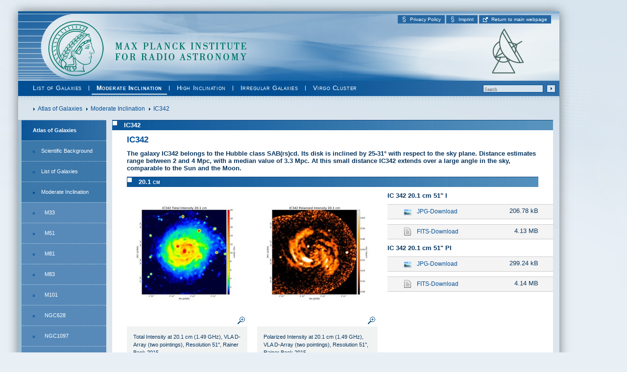

--- FILE ---
content_type: text/html; charset=utf-8
request_url: https://atlas-of-galaxies.mpifr-bonn.mpg.de/39987/ic342
body_size: 8219
content:
<!DOCTYPE html>
<html prefix="og: http://ogp.me/ns#">
<head>
  <!--[if IE]> <meta http-equiv="X-UA-Compatible" content="IE=11" /> <![endif]-->
  <meta content="text/html; charset=utf-8" http-equiv="Content-Type" />
  <title>IC342 | Max Planck Institut for Radio Astronomy / Atlas of Galaxies</title>
  <meta name="keywords" content="" /><meta name="description" content="" />
  
  
<meta property="og:title" content="IC342">
<meta property="og:description" content="">
<meta property="og:type" content="website">
<meta property="og:url" content="https://atlas-of-galaxies.mpifr-bonn.mpg.de/39987/ic342">
<meta property="og:image" content="https://atlas-of-galaxies.mpifr-bonn.mpg.de/assets/og-logo-281c44f14f2114ed3fe50e666618ff96341055a2f8ce31aa0fd70471a30ca9ed.jpg">


  <meta name="msapplication-TileColor" content="#fff" />
<meta name="msapplication-square70x70logo" content="/assets/touch-icon-70x70-16c94b19254f9bb0c9f8e8747559f16c0a37fd015be1b4a30d7d1b03ed51f755.png" />
<meta name="msapplication-square150x150logo" content="/assets/touch-icon-150x150-3b1e0a32c3b2d24a1f1f18502efcb8f9e198bf2fc47e73c627d581ffae537142.png" />
<meta name="msapplication-wide310x150logo" content="/assets/touch-icon-310x150-067a0b4236ec2cdc70297273ab6bf1fc2dcf6cc556a62eab064bbfa4f5256461.png" />
<meta name="msapplication-square310x310logo" content="/assets/touch-icon-310x310-d33ffcdc109f9ad965a6892ec61d444da69646747bd88a4ce7fe3d3204c3bf0b.png" />
<link rel="apple-touch-icon" type="image/png" href="/assets/touch-icon-180x180-a3e396f9294afe6618861344bef35fc0075f9631fe80702eb259befcd682a42c.png" sizes="180x180">
<link rel="icon" type="image/png" href="/assets/touch-icon-32x32-143e3880a2e335e870552727a7f643a88be592ac74a53067012b5c0528002367.png" sizes="32x32">

  <script>var ROOT_PATH = '/';var LANGUAGE = 'en';var PATH_TO_CMS = 'https://mpifratlas.iedit.mpg.de';var INSTANCE_NAME = 'mpifratlas';</script>
  <link rel="stylesheet" media="screen" href="/assets/live-blue-311dc5d9739618a7ee2c2b8afe7b4c90752f5c378632a6251da85d26723af321.css" />
  
  <link rel="stylesheet" media="print" href="/assets/print-f36414ebb4549a54da2f52fd8519187b626084579c666ccf1cd136e49b295fa4.css" />
  <script src="/assets/live-9a0caaa2405b4ec3d26ec50fb2c2fa58459b28026c859e75a6a5aaf9dc09bedf.js"></script>
  

  <script type="text/javascript">
  (function (global) {
    if (global.MpgApp && global.MpgApp.object) {
      global.MpgApp.object.id = +'39987';
    }
  }(this));
</script>

  <link rel="canonical" href="https://atlas-of-galaxies.mpifr-bonn.mpg.de/39987/ic342" />


  
  <meta name="csrf-param" content="authenticity_token" />
<meta name="csrf-token" content="lzbHpvtAPwsvob3dSNHvAkgf6Y0eFlWLznvnCFLF5Lr9vnXLfPKnPPb6fYKlGIjB6rPp7n0tpdMYYa1jfmQWMg" />
  <meta name="generator" content="Rails Connector for Infopark CMS Fiona by Infopark AG (www.infopark.de)" />
      <link rel="alternate" hreflang="en" href="https://atlas-of-galaxies.mpifr-bonn.mpg.de/39987/ic342" />


  
</head>

<body class="mpifratlas standard_page " id="top">
  

  <div id="bg_mainframe" class="standard">
    <!-- skip link navigation -->
<ul id="skiplinks">
  <li><a class="skip" href="#nav">Skip to navigation (Press Enter).</a></li>
  <li><a class="skip" href="#col3">Skip to main content (Press Enter).</a></li>
</ul>

    <div class="page_margins1"></div>
    <div class="page_margins2">
      <div class="page">
        <div id="header" style="background-image: url(/assets/institutes/mpifratlas/blue_header_en-e465c976a99cc2b626a7726dc126f8c46e8458923bc7d23d51756c9843665e45.jpg)"

>
          <div id="header_logo">
            <a href="/"></a>
          </div>
          
<div id="mainnavi" class="noindex">
<ul id="nav"><li><ul class="navline" id="nav1line"><li class="" data-id="42840"><a href="/42840/list_of_galaxies">List of Galaxies</a></li><li class="active" data-id="39837"><a href="/39837/galaxies_low_moderate_inclination">Moderate Inclination</a></li><li class="" data-id="42206"><a href="/42206/galaxies_high_inclination">High Inclination</a></li><li class="" data-id="39551"><a href="/39551/galaxies_irregular_dwarf">Irregular Galaxies</a></li><li class="last" data-id="41451"><a href="/41451/virgo_galaxies">Virgo Cluster</a></li></ul><div class="clear"></div></li><li><ul class="navline" id="nav2line"></ul><div class="clear"></div></li></ul>
</div>

          <div id="search">
  <form action="/2944/search-result" accept-charset="UTF-8" method="get">
    <input name="searchfield" id="searchfield" placeholder="Search" value=""  type="text" />
    <input id="searchbutton" type="submit" value="" />
</form></div>

          <div id="metanavi"><ul>
  
  <li class="imprint"><a target="_self" href="/112728/privacy-policy">Privacy Policy</a></li><li class="imprint"><a target="_self" href="/3016/imprint">Imprint</a></li><li class="external"><a target="_blank" class="external" href="https://www.mpifr-bonn.mpg.de/atlasmag">Return to main webpage</a></li>

</ul></div>

        </div>
        <div id="main">
          
  <div class="noindex">
  <ol id="breadcrumb" class="breadcrumb" vocab="http://schema.org/" typeof="BreadcrumbList">
        <li property="itemListElement" typeof="ListItem">
          <a property="item" typeof="WebPage" href="/introduction">
            <span property="name">Atlas of Galaxies</span>
          </a>
          <meta property="position" content="1">
        </li>
        <li property="itemListElement" typeof="ListItem">
          <a property="item" typeof="WebPage" href="/39837/galaxies_low_moderate_inclination">
            <span property="name">Moderate Inclination</span>
          </a>
          <meta property="position" content="2">
        </li>
    <li><span class="active_item">IC342</span></li>
  </ol>
</div>


          <div id="col1">

  <ul><li class="first selected" data-id="39544"><div><a href="/introduction">Atlas of Galaxies</a></div><ul><li class="first" data-id="39548"><div><a href="/39548/scientific_background">Scientific Background</a></div></li><li class="" data-id="42840"><div><a href="/42840/list_of_galaxies">List of Galaxies</a></div></li><li class="selected" data-id="39837"><div><a href="/39837/galaxies_low_moderate_inclination">Moderate Inclination</a></div><ul><li class="first" data-id="41004"><div><a href="/41004/m33">M33</a></div></li><li class="" data-id="40171"><div><a href="/40171/m51">M51</a></div></li><li class="" data-id="41358"><div><a href="/41358/m81">M81</a></div></li><li class="" data-id="39838"><div><a href="/39838/m83">M83</a></div></li><li class="" data-id="41067"><div><a href="/41067/m101">M101</a></div></li><li class="" data-id="40468"><div><a href="/40468/ngc628">NGC628</a></div></li><li class="" data-id="39899"><div><a href="/39899/ngc1097">NGC1097</a></div></li><li class="" data-id="40665"><div><a href="/40665/ngc1266">NGC1266</a></div></li><li class="" data-id="41191"><div><a href="/41191/ngc1365">NGC1365</a></div></li><li class="" data-id="40993"><div><a href="/40993/ngc1482">NGC1482</a></div></li><li class="" data-id="41277"><div><a href="/41277/ngc1559">NGC1559</a></div></li><li class="" data-id="40834"><div><a href="/40834/ngc1566">NGC1566</a></div></li><li class="" data-id="40882"><div><a href="/40882/ngc1672">NGC1672</a></div></li><li class="" data-id="41180"><div><a href="/41180/ngc2146">NGC2146</a></div></li><li class="" data-id="41106"><div><a href="/41106/ngc2276">NGC2276</a></div></li><li class="" data-id="41139"><div><a href="/41139/ngc2442">NGC2442</a></div></li><li class="" data-id="40946"><div><a href="/40946/ngc2903">NGC2903</a></div></li><li class="" data-id="40751"><div><a href="/40751/ngc2997">NGC2997</a></div></li><li class="" data-id="40525"><div><a href="/40525/ngc3077">NGC3077</a></div></li><li class="" data-id="40506"><div><a href="/40506/ngc3265">NGC3265</a></div></li><li class="" data-id="40591"><div><a href="/40591/ngc3627">NGC3627</a></div></li><li class="" data-id="40430"><div><a href="/40430/ngc4038_9">NGC4038/39</a></div></li><li class="" data-id="40080"><div><a href="/40080/ngc4258">NGC4258</a></div></li><li class="" data-id="40534"><div><a href="/40534/ngc4414">NGC4414</a></div></li><li class="" data-id="40160"><div><a href="/40160/ngc4559">NGC4559</a></div></li><li class="" data-id="40383"><div><a href="/40383/ngc4725">NGC4725</a></div></li><li class="" data-id="41338"><div><a href="/41338/ngc4736">NGC4736</a></div></li><li class="" data-id="40982"><div><a href="/40982/ngc4826">NGC4826</a></div></li><li class="" data-id="41169"><div><a href="/41169/ngc5055">NGC5055</a></div></li><li class="" data-id="40402"><div><a href="/40402/ngc5866">NGC5866</a></div></li><li class="" data-id="40244"><div><a href="/40244/ngc6946">NGC6946</a></div></li><li class="" data-id="40676"><div><a href="/40676/ngc7479">NGC7479</a></div></li><li class="selected active" data-id="39987"><div><a href="/39987/ic342">IC342</a></div><ul></ul></li></ul></li><li class="" data-id="42206"><div><a href="/42206/galaxies_high_inclination">High Inclination</a></div></li><li class="" data-id="39551"><div><a href="/39551/galaxies_irregular_dwarf">Irregular Galaxies</a></div></li><li class="" data-id="41451"><div><a href="/41451/virgo_galaxies">Virgo Cluster</a></div></li></ul></li></ul>
</div>

          
            <div id="col3" class="no-right-column">
              
<h2>IC342</h2>

<div id="col3_content">
  <div class="col3_box_contentpage">
    <div class="content">
      <h1>IC342</h1>
      <div class="summary">The galaxy IC342 belongs to the Hubble class SAB(rs)cd. Its disk is inclined by 25-31° with respect to the sky plane. Distance estimates range between 2 and 4 Mpc, with a median value of 3.3 Mpc. At this small distance IC342 extends over a large angle in the sky, comparable to the Sun and the Moon.</div>
      
      
<div class="text_block">
  <h2 class="subtitle_with_bg">20.1 cm</h2>
</div>


<div class="box_image float_left" style="width: 246px;">

    <a class="extension_fancybox" href="/40008/original-1518434874.jpg?t=eyJ3aWR0aCI6ODAwLCJoZWlnaHQiOjYwMCwib2JqX2lkIjo0MDAwOH0%3D--83ea0b9ba3afd1cd9835e8a3f7010cceb86c08ee" title="  © MPIfR, Bonn" data-fancybox-group="extension_image" data-description-id="extension_image_40006">
      <img class="standard" alt="Total Intensity at 20.1 cm (1.49 GHz), VLA D-Array (two pointings), Resolution 51&#39;&#39;, Rainer Beck 2015" src="/40008/original-1518434874.jpg?t=eyJ3aWR0aCI6MjQ2LCJvYmpfaWQiOjQwMDA4fQ%3D%3D--d8c28b92e49239704116f22e9e14d0ae7ddce9b3" />
    </a>
    <a class="extension_fancybox" href="/40008/original-1518434874.jpg?t=eyJ3aWR0aCI6ODAwLCJoZWlnaHQiOjYwMCwib2JqX2lkIjo0MDAwOH0%3D--83ea0b9ba3afd1cd9835e8a3f7010cceb86c08ee" title="  © MPIfR, Bonn"  data-fancybox-group="extension_image_zoom_icon" data-description-id="extension_image_40006">
      <span class="lens">Zoom Image</span>
    </a>

  <div class="image_description">
      <div class="hide_in_print">
        Total Intensity at 20.1 cm (1.49 GHz), VLA D-Array (two pointings), Resolution 51'', Rainer Beck 2015
      </div>
    <div class="hidden text_for_zoom_and_print" id="extension_image_40006">
      <div class="fancybox_description">Total Intensity at 20.1 cm (1.49 GHz), VLA D-Array (two pointings), Resolution 51'', Rainer Beck 2015</div>
        <div class="fancybox_copyright clear">
           © MPIfR, Bonn
        </div>
    </div>

      <div class="image_copyright">
         © MPIfR, Bonn
      </div>
</div></div><div class="box_image float_left" style="width: 246px;">

    <a class="extension_fancybox" href="/40004/original-1518434874.jpg?t=eyJ3aWR0aCI6ODAwLCJoZWlnaHQiOjYwMCwib2JqX2lkIjo0MDAwNH0%3D--757e4ec323886ae28ed897e067bee2e64a04db8c" title="  © MPIfR, Bonn" data-fancybox-group="extension_image" data-description-id="extension_image_40001">
      <img class="standard" alt="Polarized Intensity at 20.1 cm (1.49 GHz), VLA D-Array (two pointings), Resolution 51&#39;&#39;, Rainer Beck 2015" src="/40004/original-1518434874.jpg?t=eyJ3aWR0aCI6MjQ2LCJvYmpfaWQiOjQwMDA0fQ%3D%3D--3d99eb2f02755f8082a223dd9ac09a8edbb868a3" />
    </a>
    <a class="extension_fancybox" href="/40004/original-1518434874.jpg?t=eyJ3aWR0aCI6ODAwLCJoZWlnaHQiOjYwMCwib2JqX2lkIjo0MDAwNH0%3D--757e4ec323886ae28ed897e067bee2e64a04db8c" title="  © MPIfR, Bonn"  data-fancybox-group="extension_image_zoom_icon" data-description-id="extension_image_40001">
      <span class="lens">Zoom Image</span>
    </a>

  <div class="image_description">
      <div class="hide_in_print">
        Polarized Intensity at 20.1 cm (1.49 GHz), VLA D-Array (two pointings), Resolution 51'', Rainer Beck 2015
      </div>
    <div class="hidden text_for_zoom_and_print" id="extension_image_40001">
      <div class="fancybox_description">Polarized Intensity at 20.1 cm (1.49 GHz), VLA D-Array (two pointings), Resolution 51'', Rainer Beck 2015</div>
        <div class="fancybox_copyright clear">
           © MPIfR, Bonn
        </div>
    </div>

      <div class="image_copyright">
         © MPIfR, Bonn
      </div>
</div></div>









<p><b>IC 342 20.1 cm 51&quot; I</b></p>
<h4 class="file_list_headline"></h4>
<ul class="file_list line_bottom">
  <li>
    <a class="jpg_file file" target="_blank" href="/40009/ic342cm20i_511-1535110084.jpg?t=eyJkb19ub3RfdHJhbnNmb3JtIjp0cnVlLCJvYmpfaWQiOjQwMDA5fQ%3D%3D--8b1436b10e0d5cb46728f2e16a508e346a586ce5">JPG-Download</a>
      <span class="filesize">206.78 kB</span>
  </li>
</ul>
<h4 class="file_list_headline"></h4>
<ul class="file_list line_bottom">
  <li>
    <a class="fits_file file" target="_blank" href="/39991/ic342cm20i_51.fits">FITS-Download</a>
      <span class="filesize">4.13 MB</span>
  </li>
</ul>
<p><b>IC 342 20.1 cm 51&quot; PI</b></p><h4 class="file_list_headline"></h4>
<ul class="file_list line_bottom">
  <li>
    <a class="jpg_file file" target="_blank" href="/40003/ic342cm20pi_511-1535110085.jpg?t=eyJkb19ub3RfdHJhbnNmb3JtIjp0cnVlLCJvYmpfaWQiOjQwMDAzfQ%3D%3D--461aea15dd8a8aa2bf89e997d4f52f357e1e7c32">JPG-Download</a>
      <span class="filesize">299.24 kB</span>
  </li>
</ul>
<h4 class="file_list_headline"></h4>
<ul class="file_list line_bottom">
  <li>
    <a class="fits_file file" target="_blank" href="/39989/ic342cm20pi_51.fits">FITS-Download</a>
      <span class="filesize">4.14 MB</span>
  </li>
</ul>
<div class="separator"></div>


<div class="box_image float_left" style="width: 246px;">

    <a class="extension_fancybox" href="/39999/original-1518434874.jpg?t=eyJ3aWR0aCI6ODAwLCJoZWlnaHQiOjYwMCwib2JqX2lkIjozOTk5OX0%3D--ee8ca2e85544bfe89e92fcd139c1acaec8d08436" title="  © MPIfR, Bonn" data-fancybox-group="extension_image" data-description-id="extension_image_39997">
      <img class="standard" alt="Total Intensity at 20.1 cm (1.49 GHz), VLA C-Array + D-Array, Resolution 15&#39;&#39;, Rainer Beck 2015" src="/39999/original-1518434874.jpg?t=eyJ3aWR0aCI6MjQ2LCJvYmpfaWQiOjM5OTk5fQ%3D%3D--8620bb1526d24803c5686ed715d84901707f57bf" />
    </a>
    <a class="extension_fancybox" href="/39999/original-1518434874.jpg?t=eyJ3aWR0aCI6ODAwLCJoZWlnaHQiOjYwMCwib2JqX2lkIjozOTk5OX0%3D--ee8ca2e85544bfe89e92fcd139c1acaec8d08436" title="  © MPIfR, Bonn"  data-fancybox-group="extension_image_zoom_icon" data-description-id="extension_image_39997">
      <span class="lens">Zoom Image</span>
    </a>

  <div class="image_description">
      <div class="hide_in_print">
        Total Intensity at 20.1 cm (1.49 GHz), VLA C-Array + D-Array, Resolution 15'', Rainer Beck 2015
      </div>
    <div class="hidden text_for_zoom_and_print" id="extension_image_39997">
      <div class="fancybox_description">Total Intensity at 20.1 cm (1.49 GHz), VLA C-Array + D-Array, Resolution 15'', Rainer Beck 2015</div>
        <div class="fancybox_copyright clear">
           © MPIfR, Bonn
        </div>
    </div>

      <div class="image_copyright">
         © MPIfR, Bonn
      </div>
</div></div><div class="box_image float_left" style="width: 246px;">

    <a class="extension_fancybox" href="/40058/original-1518434874.jpg?t=eyJ3aWR0aCI6ODAwLCJoZWlnaHQiOjYwMCwib2JqX2lkIjo0MDA1OH0%3D--1fa825364440de4267b08aa8cefc54d7a033a480" title="  © MPIfR, Bonn" data-fancybox-group="extension_image" data-description-id="extension_image_40055">
      <img class="standard" alt="Polarized Intensity at 20.1 cm (1.49 GHz), VLA C-Array + D-Array, Resolution 15&#39;&#39;, Rainer Beck 2015" src="/40058/original-1518434874.jpg?t=eyJ3aWR0aCI6MjQ2LCJvYmpfaWQiOjQwMDU4fQ%3D%3D--1a50b03bb8d9624aab58696e515a894fec206c02" />
    </a>
    <a class="extension_fancybox" href="/40058/original-1518434874.jpg?t=eyJ3aWR0aCI6ODAwLCJoZWlnaHQiOjYwMCwib2JqX2lkIjo0MDA1OH0%3D--1fa825364440de4267b08aa8cefc54d7a033a480" title="  © MPIfR, Bonn"  data-fancybox-group="extension_image_zoom_icon" data-description-id="extension_image_40055">
      <span class="lens">Zoom Image</span>
    </a>

  <div class="image_description">
      <div class="hide_in_print">
        Polarized Intensity at 20.1 cm (1.49 GHz), VLA C-Array + D-Array, Resolution 15'', Rainer Beck 2015
      </div>
    <div class="hidden text_for_zoom_and_print" id="extension_image_40055">
      <div class="fancybox_description">Polarized Intensity at 20.1 cm (1.49 GHz), VLA C-Array + D-Array, Resolution 15'', Rainer Beck 2015</div>
        <div class="fancybox_copyright clear">
           © MPIfR, Bonn
        </div>
    </div>

      <div class="image_copyright">
         © MPIfR, Bonn
      </div>
</div></div>









<p><b>IC 342 20.1 cm 15&quot; I</b></p>
<h4 class="file_list_headline"></h4>
<ul class="file_list line_bottom">
  <li>
    <a class="jpg_file file" target="_blank" href="/40000/ic342cm20i_15_cut1-1535110086.jpg?t=eyJkb19ub3RfdHJhbnNmb3JtIjp0cnVlLCJvYmpfaWQiOjQwMDAwfQ%3D%3D--d80d5112460b53a10f55de54c661914b215357de">JPG-Download</a>
      <span class="filesize">340.89 kB</span>
  </li>
</ul>
<h4 class="file_list_headline"></h4>
<ul class="file_list line_bottom">
  <li>
    <a class="fits_file file" target="_blank" href="/39993/ic342cm20i_15_cut.fits">FITS-Download</a>
      <span class="filesize">1.08 MB</span>
  </li>
</ul>
<p><b>IC 342 20.1 cm 15&quot; PI</b></p><h4 class="file_list_headline"></h4>
<ul class="file_list line_bottom">
  <li>
    <a class="jpg_file file" target="_blank" href="/40057/ic342cm20pi_15_cut-1535117767.jpg?t=eyJkb19ub3RfdHJhbnNmb3JtIjp0cnVlLCJvYmpfaWQiOjQwMDU3fQ%3D%3D--348056fc3fc5f400094ca4e2a54f58fc1649d184">JPG-Download</a>
      <span class="filesize">483.52 kB</span>
  </li>
</ul>
<h4 class="file_list_headline"></h4>
<ul class="file_list line_bottom">
  <li>
    <a class="fits_file file" target="_blank" href="/40078/ic342cm20pi_15_cut.fits">FITS-Download</a>
      <span class="filesize">1.07 MB</span>
  </li>
</ul>
<div class="separator"></div>



<div class="link_extension line_bottom">
  <a class="external" title="Beck 2015" target="_blank" href="http://adsabs.harvard.edu/abs/2015A%26A...578A..93B">Beck 2015</a>
  
</div>


<div class="separator"></div>

<div class="text_block">
  <h2 class="subtitle_with_bg">11.2 cm</h2>
</div>


<div class="box_image float_left" style="width: 246px;">

    <a class="extension_fancybox" href="/40021/original-1518434874.jpg?t=eyJ3aWR0aCI6ODAwLCJoZWlnaHQiOjYwMCwib2JqX2lkIjo0MDAyMX0%3D--c69cba8d29f1c118cbd013c09767c02d61703ef7" title="  © MPIfR, Bonn" data-fancybox-group="extension_image" data-description-id="extension_image_40017">
      <img class="standard" alt="Total Intensity at 11.2 cm (2.68 GHz), Effelsberg, Resolution 5&#39;, Rainer Beck 2015" src="/40021/original-1518434874.jpg?t=eyJ3aWR0aCI6MjQ2LCJvYmpfaWQiOjQwMDIxfQ%3D%3D--a83da7ca0e38eb76fb7554dd4312d6f315a5687c" />
    </a>
    <a class="extension_fancybox" href="/40021/original-1518434874.jpg?t=eyJ3aWR0aCI6ODAwLCJoZWlnaHQiOjYwMCwib2JqX2lkIjo0MDAyMX0%3D--c69cba8d29f1c118cbd013c09767c02d61703ef7" title="  © MPIfR, Bonn"  data-fancybox-group="extension_image_zoom_icon" data-description-id="extension_image_40017">
      <span class="lens">Zoom Image</span>
    </a>

  <div class="image_description">
      <div class="hide_in_print">
        Total Intensity at 11.2 cm (2.68 GHz), Effelsberg, Resolution 5', Rainer Beck 2015
      </div>
    <div class="hidden text_for_zoom_and_print" id="extension_image_40017">
      <div class="fancybox_description">Total Intensity at 11.2 cm (2.68 GHz), Effelsberg, Resolution 5', Rainer Beck 2015</div>
        <div class="fancybox_copyright clear">
           © MPIfR, Bonn
        </div>
    </div>

      <div class="image_copyright">
         © MPIfR, Bonn
      </div>
</div></div>
<div class="box_image float_left" style="width: 246px;">

    <a class="extension_fancybox" href="/40015/original-1518434874.jpg?t=eyJ3aWR0aCI6ODAwLCJoZWlnaHQiOjYwMCwib2JqX2lkIjo0MDAxNX0%3D--286a96d333fcb94b4b0b2cde33d511ed35a99e48" title="  © MPIfR, Bonn" data-fancybox-group="extension_image" data-description-id="extension_image_40011">
      <img class="standard" alt="Polarized Intensity at 11.2 cm (2.68 GHz), Effelsberg, Resolution 5&#39;, Rainer Beck 2015" src="/40015/original-1518434874.jpg?t=eyJ3aWR0aCI6MjQ2LCJvYmpfaWQiOjQwMDE1fQ%3D%3D--ddd27bebafacf949de47c93d87466e5f456ab119" />
    </a>
    <a class="extension_fancybox" href="/40015/original-1518434874.jpg?t=eyJ3aWR0aCI6ODAwLCJoZWlnaHQiOjYwMCwib2JqX2lkIjo0MDAxNX0%3D--286a96d333fcb94b4b0b2cde33d511ed35a99e48" title="  © MPIfR, Bonn"  data-fancybox-group="extension_image_zoom_icon" data-description-id="extension_image_40011">
      <span class="lens">Zoom Image</span>
    </a>

  <div class="image_description">
      <div class="hide_in_print">
        Polarized Intensity at 11.2 cm (2.68 GHz), Effelsberg, Resolution 5', Rainer Beck 2015
      </div>
    <div class="hidden text_for_zoom_and_print" id="extension_image_40011">
      <div class="fancybox_description">Polarized Intensity at 11.2 cm (2.68 GHz), Effelsberg, Resolution 5', Rainer Beck 2015</div>
        <div class="fancybox_copyright clear">
           © MPIfR, Bonn
        </div>
    </div>

      <div class="image_copyright">
         © MPIfR, Bonn
      </div>
</div></div>




<p><b>IC 342 11.2 cm 5&quot; I</b></p>
<h4 class="file_list_headline"></h4>
<ul class="file_list line_bottom">
  <li>
    <a class="jpg_file file" target="_blank" href="/40020/ic342cm11i_300_large-1535110083.jpg?t=eyJkb19ub3RfdHJhbnNmb3JtIjp0cnVlLCJvYmpfaWQiOjQwMDIwfQ%3D%3D--33278ec9ebd572c10d75d0ba63c3da1ccb415343">JPG-Download</a>
      <span class="filesize">203.08 kB</span>
  </li>
</ul>
<h4 class="file_list_headline"></h4>
<ul class="file_list line_bottom">
  <li>
    <a class="fits_file file" target="_blank" href="/40077/ic342cm11i_300_large.fits">FITS-Download</a>
      <span class="filesize">315.0 kB</span>
  </li>
</ul>
<p><b>IC 342 11.2 cm 5&quot; PI</b></p><h4 class="file_list_headline"></h4>
<ul class="file_list line_bottom">
  <li>
    <a class="jpg_file file" target="_blank" href="/40014/ic342cm11pi_300_large-1535110083.jpg?t=eyJkb19ub3RfdHJhbnNmb3JtIjp0cnVlLCJvYmpfaWQiOjQwMDE0fQ%3D%3D--73f7df9e9c9090b2e59fdfc4380180fdd36510fe">JPG-Download</a>
      <span class="filesize">225.0 kB</span>
  </li>
</ul>
<h4 class="file_list_headline"></h4>
<ul class="file_list line_bottom">
  <li>
    <a class="fits_file file" target="_blank" href="/40079/ic342cm11pi_300_large.fits">FITS-Download</a>
      <span class="filesize">315.0 kB</span>
  </li>
</ul>
<div class="separator"></div>




<div class="link_extension line_bottom">
  <a class="external" title="Beck 2015" target="_blank" href="http://adsabs.harvard.edu/abs/2015A%26A...578A..93B">Beck 2015</a>
  
</div>

<div class="separator"></div>

<div class="text_block">
  <h2 class="subtitle_with_bg">6.2 cm</h2>
</div>


<div class="box_image float_left" style="width: 246px;">

    <a class="extension_fancybox" href="/40030/original-1518434875.jpg?t=eyJ3aWR0aCI6ODAwLCJoZWlnaHQiOjYwMCwib2JqX2lkIjo0MDAzMH0%3D--ae7ab2d124e4825ac9dea2352659869918c603c4" title="  © MPIfR, Bonn" data-fancybox-group="extension_image" data-description-id="extension_image_40028">
      <img class="standard" alt="Total Intensity at 6.2 cm (4.85 GHz), Combination of VLA D-Array (five pointings) and Effelsberg, Resolution 25&#39;&#39;, Rainer Beck 2015" src="/40030/original-1518434875.jpg?t=eyJ3aWR0aCI6MjQ2LCJvYmpfaWQiOjQwMDMwfQ%3D%3D--979d5379abef0553f4e9987fced92177657bd1b2" />
    </a>
    <a class="extension_fancybox" href="/40030/original-1518434875.jpg?t=eyJ3aWR0aCI6ODAwLCJoZWlnaHQiOjYwMCwib2JqX2lkIjo0MDAzMH0%3D--ae7ab2d124e4825ac9dea2352659869918c603c4" title="  © MPIfR, Bonn"  data-fancybox-group="extension_image_zoom_icon" data-description-id="extension_image_40028">
      <span class="lens">Zoom Image</span>
    </a>

  <div class="image_description">
      <div class="hide_in_print">
        Total Intensity at 6.2 cm (4.85 GHz), Combination of VLA D-Array (five pointings) and Effelsberg, Resolution 25'', Rainer Beck 2015
      </div>
    <div class="hidden text_for_zoom_and_print" id="extension_image_40028">
      <div class="fancybox_description">Total Intensity at 6.2 cm (4.85 GHz), Combination of VLA D-Array (five pointings) and Effelsberg, Resolution 25'', Rainer Beck 2015</div>
        <div class="fancybox_copyright clear">
           © MPIfR, Bonn
        </div>
    </div>

      <div class="image_copyright">
         © MPIfR, Bonn
      </div>
</div></div>
<div class="box_image float_left" style="width: 246px;">

    <a class="extension_fancybox" href="/40025/original-1518434874.jpg?t=eyJ3aWR0aCI6ODAwLCJoZWlnaHQiOjYwMCwib2JqX2lkIjo0MDAyNX0%3D--db0c7250448ae1710a647f6fafd6c451e5b73bfd" title="  © MPIfR, Bonn" data-fancybox-group="extension_image" data-description-id="extension_image_40023">
      <img class="standard" alt="Polarized Intensity at 6.2 cm (4.85 GHz), Combination of VLA D-Array (five pointings) and Effelsberg, Resolution 25&#39;&#39;, Rainer Beck 2015" src="/40025/original-1518434874.jpg?t=eyJ3aWR0aCI6MjQ2LCJvYmpfaWQiOjQwMDI1fQ%3D%3D--4b141e17a99e9610162f670e612c99d4a1d80296" />
    </a>
    <a class="extension_fancybox" href="/40025/original-1518434874.jpg?t=eyJ3aWR0aCI6ODAwLCJoZWlnaHQiOjYwMCwib2JqX2lkIjo0MDAyNX0%3D--db0c7250448ae1710a647f6fafd6c451e5b73bfd" title="  © MPIfR, Bonn"  data-fancybox-group="extension_image_zoom_icon" data-description-id="extension_image_40023">
      <span class="lens">Zoom Image</span>
    </a>

  <div class="image_description">
      <div class="hide_in_print">
        Polarized Intensity at 6.2 cm (4.85 GHz), Combination of VLA D-Array (five pointings) and Effelsberg, Resolution 25'', Rainer Beck 2015
      </div>
    <div class="hidden text_for_zoom_and_print" id="extension_image_40023">
      <div class="fancybox_description">Polarized Intensity at 6.2 cm (4.85 GHz), Combination of VLA D-Array (five pointings) and Effelsberg, Resolution 25'', Rainer Beck 2015</div>
        <div class="fancybox_copyright clear">
           © MPIfR, Bonn
        </div>
    </div>

      <div class="image_copyright">
         © MPIfR, Bonn
      </div>
</div></div>




<p><b>IC 342 6.2 cm 25&quot; I</b></p>
<h4 class="file_list_headline"></h4>
<ul class="file_list line_bottom">
  <li>
    <a class="jpg_file file" target="_blank" href="/40031/ic342cm6i_merg_25-1535110083.jpg?t=eyJkb19ub3RfdHJhbnNmb3JtIjp0cnVlLCJvYmpfaWQiOjQwMDMxfQ%3D%3D--879a555d7b73f6f98e5e913ef7b8c24a42651963">JPG-Download</a>
      <span class="filesize">299.36 kB</span>
  </li>
</ul>
<h4 class="file_list_headline"></h4>
<ul class="file_list line_bottom">
  <li>
    <a class="fits_file file" target="_blank" href="/39988/ic342cm6i_merg_25.fits">FITS-Download</a>
      <span class="filesize">4.17 MB</span>
  </li>
</ul>
<p><b>IC 342 6.2 cm 25&quot; PI</b></p><h4 class="file_list_headline"></h4>
<ul class="file_list line_bottom">
  <li>
    <a class="jpg_file file" target="_blank" href="/40026/ic342cm6pi_merg_25-1535110083.jpg?t=eyJkb19ub3RfdHJhbnNmb3JtIjp0cnVlLCJvYmpfaWQiOjQwMDI2fQ%3D%3D--128235426d6e0c61f3c6d174cd651773838951bf">JPG-Download</a>
      <span class="filesize">315.14 kB</span>
  </li>
</ul>
<h4 class="file_list_headline"></h4>
<ul class="file_list line_bottom">
  <li>
    <a class="fits_file file" target="_blank" href="/39992/ic342cm6pi_merg_25.fits">FITS-Download</a>
      <span class="filesize">4.17 MB</span>
  </li>
</ul>
<div class="separator"></div>



<div class="link_extension line_bottom">
  <a class="external" title="Beck 2015" target="_blank" href="http://adsabs.harvard.edu/abs/2015A%26A...578A..93B">Beck 2015</a>
  
</div>


<div class="separator"></div>

<div class="text_block">
  <h2 class="subtitle_with_bg">3.5 cm</h2>
</div>


<div class="box_image float_left" style="width: 246px;">

    <a class="extension_fancybox" href="/40043/original-1518434875.jpg?t=eyJ3aWR0aCI6ODAwLCJoZWlnaHQiOjYwMCwib2JqX2lkIjo0MDA0M30%3D--43e1b166dda67e27897e6d08567216f56c6ba004" title="  © MPIfR, Bonn" data-fancybox-group="extension_image" data-description-id="extension_image_40039">
      <img class="standard" alt="Total Intensity at 3.5 cm (8.46 GHz), VLA D-Array (three pointings), Resolution 15&#39;&#39;, Rainer Beck 2015" src="/40043/original-1518434875.jpg?t=eyJ3aWR0aCI6MjQ2LCJvYmpfaWQiOjQwMDQzfQ%3D%3D--4a6871d9d673a0d31373d673ed15924b533a8094" />
    </a>
    <a class="extension_fancybox" href="/40043/original-1518434875.jpg?t=eyJ3aWR0aCI6ODAwLCJoZWlnaHQiOjYwMCwib2JqX2lkIjo0MDA0M30%3D--43e1b166dda67e27897e6d08567216f56c6ba004" title="  © MPIfR, Bonn"  data-fancybox-group="extension_image_zoom_icon" data-description-id="extension_image_40039">
      <span class="lens">Zoom Image</span>
    </a>

  <div class="image_description">
      <div class="hide_in_print">
        Total Intensity at 3.5 cm (8.46 GHz), VLA D-Array (three pointings), Resolution 15'', Rainer Beck 2015
      </div>
    <div class="hidden text_for_zoom_and_print" id="extension_image_40039">
      <div class="fancybox_description">Total Intensity at 3.5 cm (8.46 GHz), VLA D-Array (three pointings), Resolution 15'', Rainer Beck 2015</div>
        <div class="fancybox_copyright clear">
           © MPIfR, Bonn
        </div>
    </div>

      <div class="image_copyright">
         © MPIfR, Bonn
      </div>
</div></div>
<div class="box_image float_left" style="width: 246px;">

    <a class="extension_fancybox" href="/40037/original-1518434875.jpg?t=eyJ3aWR0aCI6ODAwLCJoZWlnaHQiOjYwMCwib2JqX2lkIjo0MDAzN30%3D--10f41b60a45beca6383ebfcdc494343cb6970dc3" title="  © MPIfR, Bonn" data-fancybox-group="extension_image" data-description-id="extension_image_40033">
      <img class="standard" alt="Polarized Intensity at 3.5 cm (8.46 GHz), VLA D-Array (three pointings), Resolution 15&#39;&#39;, Rainer Beck 2015" src="/40037/original-1518434875.jpg?t=eyJ3aWR0aCI6MjQ2LCJvYmpfaWQiOjQwMDM3fQ%3D%3D--7613ab3e1cff0db21231cb8fd9849cf6256a5c61" />
    </a>
    <a class="extension_fancybox" href="/40037/original-1518434875.jpg?t=eyJ3aWR0aCI6ODAwLCJoZWlnaHQiOjYwMCwib2JqX2lkIjo0MDAzN30%3D--10f41b60a45beca6383ebfcdc494343cb6970dc3" title="  © MPIfR, Bonn"  data-fancybox-group="extension_image_zoom_icon" data-description-id="extension_image_40033">
      <span class="lens">Zoom Image</span>
    </a>

  <div class="image_description">
      <div class="hide_in_print">
        Polarized Intensity at 3.5 cm (8.46 GHz), VLA D-Array (three pointings), Resolution 15'', Rainer Beck 2015
      </div>
    <div class="hidden text_for_zoom_and_print" id="extension_image_40033">
      <div class="fancybox_description">Polarized Intensity at 3.5 cm (8.46 GHz), VLA D-Array (three pointings), Resolution 15'', Rainer Beck 2015</div>
        <div class="fancybox_copyright clear">
           © MPIfR, Bonn
        </div>
    </div>

      <div class="image_copyright">
         © MPIfR, Bonn
      </div>
</div></div>




<p><b>IC 342 3.5 cm 15&quot; I</b></p>
<h4 class="file_list_headline"></h4>
<ul class="file_list line_bottom">
  <li>
    <a class="jpg_file file" target="_blank" href="/40042/ic342cm3i_15-1535110083.jpg?t=eyJkb19ub3RfdHJhbnNmb3JtIjp0cnVlLCJvYmpfaWQiOjQwMDQyfQ%3D%3D--ccadb4444ed86b18997093f2347d14cef838f503">JPG-Download</a>
      <span class="filesize">181.19 kB</span>
  </li>
</ul>
<h4 class="file_list_headline"></h4>
<ul class="file_list line_bottom">
  <li>
    <a class="fits_file file" target="_blank" href="/39994/ic342cm3i_15.fits">FITS-Download</a>
      <span class="filesize">4.27 MB</span>
  </li>
</ul>
<p><b>IC 342 3.5 cm 15&quot; PI</b></p><h4 class="file_list_headline"></h4>
<ul class="file_list line_bottom">
  <li>
    <a class="jpg_file file" target="_blank" href="/40036/ic342cm3pi_15-1535110083.jpg?t=eyJkb19ub3RfdHJhbnNmb3JtIjp0cnVlLCJvYmpfaWQiOjQwMDM2fQ%3D%3D--1067d8903973e44bef7f6cfde0005f4855171aab">JPG-Download</a>
      <span class="filesize">206.92 kB</span>
  </li>
</ul>
<h4 class="file_list_headline"></h4>
<ul class="file_list line_bottom">
  <li>
    <a class="fits_file file" target="_blank" href="/39990/ic342cm3pi_15.fits">FITS-Download</a>
      <span class="filesize">4.25 MB</span>
  </li>
</ul>
<div class="separator"></div>





<div class="link_extension line_bottom">
  <a class="external" title="Beck 2015" target="_blank" href="http://adsabs.harvard.edu/abs/2015A%26A...578A..93B">Beck 2015</a>
  
</div>

<div class="separator"></div>

<div class="text_block">
  <h2 class="subtitle_with_bg">2.8 cm</h2>
</div>

<div class="box_image float_left" style="width: 246px;">

    <a class="extension_fancybox" href="/40074/original-1518434875.jpg?t=eyJ3aWR0aCI6ODAwLCJoZWlnaHQiOjYwMCwib2JqX2lkIjo0MDA3NH0%3D--c1f183dcbb55f5b953796fbe720d72db14144727" title="  © MPIfR, Bonn" data-fancybox-group="extension_image" data-description-id="extension_image_40072">
      <img class="standard" alt="Total Intensity at 2.8 cm (10.5 GHz), Effelsberg, Resolution 90&#39;&#39;, Rainer Beck 2015" src="/40074/original-1518434875.jpg?t=eyJ3aWR0aCI6MjQ2LCJvYmpfaWQiOjQwMDc0fQ%3D%3D--daf56e694926eeaa54967a808c85d3393f730382" />
    </a>
    <a class="extension_fancybox" href="/40074/original-1518434875.jpg?t=eyJ3aWR0aCI6ODAwLCJoZWlnaHQiOjYwMCwib2JqX2lkIjo0MDA3NH0%3D--c1f183dcbb55f5b953796fbe720d72db14144727" title="  © MPIfR, Bonn"  data-fancybox-group="extension_image_zoom_icon" data-description-id="extension_image_40072">
      <span class="lens">Zoom Image</span>
    </a>

  <div class="image_description">
      <div class="hide_in_print">
        Total Intensity at 2.8 cm (10.5 GHz), Effelsberg, Resolution 90'', Rainer Beck 2015
      </div>
    <div class="hidden text_for_zoom_and_print" id="extension_image_40072">
      <div class="fancybox_description">Total Intensity at 2.8 cm (10.5 GHz), Effelsberg, Resolution 90'', Rainer Beck 2015</div>
        <div class="fancybox_copyright clear">
           © MPIfR, Bonn
        </div>
    </div>

      <div class="image_copyright">
         © MPIfR, Bonn
      </div>
</div></div>


<p><b>IC 342 2.8 cm 90&quot; I</b></p><h4 class="file_list_headline"></h4>
<ul class="file_list line_bottom">
  <li>
    <a class="jpg_file file" target="_blank" href="/40075/ic342cm28i_90s1-1535110086.jpg?t=eyJkb19ub3RfdHJhbnNmb3JtIjp0cnVlLCJvYmpfaWQiOjQwMDc1fQ%3D%3D--622dd0ac04486dd19f68b185e4d43ac4ed5bb498">JPG-Download</a>
      <span class="filesize">233.24 kB</span>
  </li>
</ul>
<h4 class="file_list_headline"></h4>
<ul class="file_list line_bottom">
  <li>
    <a class="fits_file file" target="_blank" href="/40076/ic342cm28i_90s.fits">FITS-Download</a>
      <span class="filesize">33.75 kB</span>
  </li>
</ul>
<div class="separator"></div>



<div class="link_extension line_bottom">
  <a class="external" title="Beck 2015" target="_blank" href="http://adsabs.harvard.edu/abs/2015A%26A...578A..93B">Beck 2015</a>
  
</div>

<div class="separator"></div>




















      <div class="clear"></div>
    </div>
  </div>
</div>


              <div id="col3_footer" >
  

</div>
<div id="col3_footer_end" ></div>
<div id="ie_clearing">&nbsp;</div>
            </div>
        <div id="footer" class="clear">

  <a class="footer_link" href="http://www.mpg.de">&copy; 2003-2026, Max-Planck-Gesellschaft, M&uuml;nchen</a>
  <ul>
    
      
    
      <li class="recommend"><a href="#" onclick="show_recommend_page_overlay(&#39;/recommend_overlay&#39;, &#39;IC342&#39;, &#39;https://atlas-of-galaxies.mpifr-bonn.mpg.de/39987/ic342&#39;); return false;">Recommend Page</a></li>
      <li class="printer"><a target="_blank" href="https://atlas-of-galaxies.mpifr-bonn.mpg.de/39987/ic342?print=yes">Print</a></li>

  </ul>
</div>

      </div>
    </div>
  </div>
  <div class="page_margins3"></div>
  <div class="print_kontakt">/39987/ic342</div>
  </div>
  
<div id="recommend_page_overlay">
  <div class="overlay">
    <img alt="loading content" style="margin:0 auto; display:block" src="/assets/ajax-loader-2e1b153cbc53e18384492f6165ae4b2bf8c85c5bcfe1970a3b8af52b7cfde288.gif" />
    <a class="close" href="#" onclick="close_recommend_page_overlay(); return false;"></a>
  </div>
</div>


<div id="go_to_live" class="hidden-print noindex"><a class="infobox_link" target="_blank" title="https://mpifratlas.iedit.mpg.de/39987/ic342" rel="nofollow" href="https://mpifratlas.iedit.mpg.de/39987/ic342">Go to Editor View</a></div>

  
<!-- START Matomo tracking code -->

<!-- For privacy details see https://www.mpg.de/datenschutzhinweis or https://www.mpg.de/privacy-policy -->

<script type='module'>
  (function(){
      var s, d = document, e = d.createElement('script');
      e.type = 'text/javascript';
      e.src = '//statistik.mpg.de/api.js';
      e.async = true;
      e.onload = function () {
      try {
             var p = Piwik.getTracker('//statistik.mpg.de/api', 35);
             p.setCustomDimension(1, "en");
             p.setCustomDimension(3, "en");
             p.trackPageView();
             p.enableLinkTracking();
         } catch (e) {}
      };
      s = d.getElementsByTagName('script')[0]; s.parentNode.insertBefore(e, s);
  })();
</script><noscript><p><img src='//statistik.mpg.de/api?idsite=35&rec=1' style='border:0' alt=''/></p></noscript>
<!-- END Matomo tracking code  -->


</body>
</html>


--- FILE ---
content_type: text/css
request_url: https://atlas-of-galaxies.mpifr-bonn.mpg.de/assets/live-blue-311dc5d9739618a7ee2c2b8afe7b4c90752f5c378632a6251da85d26723af321.css
body_size: 90113
content:
.chosen-container{position:relative;display:inline-block;vertical-align:middle;font-size:13px;user-select:none}.chosen-container *{box-sizing:border-box}.chosen-container .chosen-drop{position:absolute;top:100%;z-index:1010;width:100%;border:1px solid #aaa;border-top:0;background:#fff;box-shadow:0 4px 5px rgba(0,0,0,0.15);clip:rect(0, 0, 0, 0);clip-path:inset(100% 100%)}.chosen-container.chosen-with-drop .chosen-drop{clip:auto;clip-path:none}.chosen-container a{cursor:pointer}.chosen-container .search-choice .group-name,.chosen-container .chosen-single .group-name{margin-right:4px;overflow:hidden;white-space:nowrap;text-overflow:ellipsis;font-weight:normal;color:#999999}.chosen-container .search-choice .group-name:after,.chosen-container .chosen-single .group-name:after{content:":";padding-left:2px;vertical-align:top}.chosen-container-single .chosen-single{position:relative;display:block;overflow:hidden;padding:0 0 0 8px;height:25px;border:1px solid #aaa;border-radius:5px;background-color:#fff;background:linear-gradient(#fff 20%, #f6f6f6 50%, #eee 52%, #f4f4f4 100%);background-clip:padding-box;box-shadow:0 0 3px #fff inset,0 1px 1px rgba(0,0,0,0.1);color:#444;text-decoration:none;white-space:nowrap;line-height:24px}.chosen-container-single .chosen-default{color:#999}.chosen-container-single .chosen-single span{display:block;overflow:hidden;margin-right:26px;text-overflow:ellipsis;white-space:nowrap}.chosen-container-single .chosen-single-with-deselect span{margin-right:38px}.chosen-container-single .chosen-single abbr{position:absolute;top:6px;right:26px;display:block;width:12px;height:12px;background:url(/assets/chosen-sprite-3cde13df3c9baedea2fd869a0935de8e43408ba7dec321fe3c8c4414788b8b41.png) -42px 1px no-repeat;font-size:1px}.chosen-container-single .chosen-single abbr:hover{background-position:-42px -10px}.chosen-container-single.chosen-disabled .chosen-single abbr:hover{background-position:-42px -10px}.chosen-container-single .chosen-single div{position:absolute;top:0;right:0;display:block;width:18px;height:100%}.chosen-container-single .chosen-single div b{display:block;width:100%;height:100%;background:url(/assets/chosen-sprite-3cde13df3c9baedea2fd869a0935de8e43408ba7dec321fe3c8c4414788b8b41.png) no-repeat 0px 2px}.chosen-container-single .chosen-search{position:relative;z-index:1010;margin:0;padding:3px 4px;white-space:nowrap}.chosen-container-single .chosen-search input[type="text"]{margin:1px 0;padding:4px 20px 4px 5px;width:100%;height:auto;outline:0;border:1px solid #aaa;background:url(/assets/chosen-sprite-3cde13df3c9baedea2fd869a0935de8e43408ba7dec321fe3c8c4414788b8b41.png) no-repeat 100% -20px;font-size:1em;font-family:sans-serif;line-height:normal;border-radius:0}.chosen-container-single .chosen-drop{margin-top:-1px;border-radius:0 0 4px 4px;background-clip:padding-box}.chosen-container-single.chosen-container-single-nosearch .chosen-search{position:absolute;clip:rect(0, 0, 0, 0);clip-path:inset(100% 100%)}.chosen-container .chosen-results{color:#444;position:relative;overflow-x:hidden;overflow-y:auto;margin:0 4px 4px 0;padding:0 0 0 4px;max-height:240px;-webkit-overflow-scrolling:touch}.chosen-container .chosen-results li{display:none;margin:0;padding:5px 6px;list-style:none;line-height:15px;word-wrap:break-word;-webkit-touch-callout:none}.chosen-container .chosen-results li.active-result{display:list-item;cursor:pointer}.chosen-container .chosen-results li.disabled-result{display:list-item;color:#ccc;cursor:default}.chosen-container .chosen-results li.highlighted{background-color:#3875d7;background-image:linear-gradient(#3875d7 20%, #2a62bc 90%);color:#fff}.chosen-container .chosen-results li.no-results{color:#777;display:list-item;background:#f4f4f4}.chosen-container .chosen-results li.group-result{display:list-item;font-weight:bold;cursor:default}.chosen-container .chosen-results li.group-option{padding-left:15px}.chosen-container .chosen-results li em{font-style:normal;text-decoration:underline}.chosen-container-multi .chosen-choices{position:relative;overflow:hidden;margin:0;padding:0 5px;width:100%;height:auto;border:1px solid #aaa;background-color:#fff;background-image:linear-gradient(#eee 1%, #fff 15%);cursor:text}.chosen-container-multi .chosen-choices li{float:left;list-style:none}.chosen-container-multi .chosen-choices li.search-field{margin:0;padding:0;white-space:nowrap}.chosen-container-multi .chosen-choices li.search-field input[type="text"]{margin:1px 0;padding:0;height:25px;outline:0;border:0 !important;background:transparent !important;box-shadow:none;color:#999;font-size:100%;font-family:sans-serif;line-height:normal;border-radius:0;width:25px}.chosen-container-multi .chosen-choices li.search-choice{position:relative;margin:3px 5px 3px 0;padding:3px 20px 3px 5px;border:1px solid #aaa;max-width:100%;border-radius:3px;background-color:#eeeeee;background-image:linear-gradient(#f4f4f4 20%, #f0f0f0 50%, #e8e8e8 52%, #eee 100%);background-size:100% 19px;background-repeat:repeat-x;background-clip:padding-box;box-shadow:0 0 2px #fff inset,0 1px 0 rgba(0,0,0,0.05);color:#333;line-height:13px;cursor:default}.chosen-container-multi .chosen-choices li.search-choice span{word-wrap:break-word}.chosen-container-multi .chosen-choices li.search-choice .search-choice-close{position:absolute;top:4px;right:3px;display:block;width:12px;height:12px;background:url(/assets/chosen-sprite-3cde13df3c9baedea2fd869a0935de8e43408ba7dec321fe3c8c4414788b8b41.png) -42px 1px no-repeat;font-size:1px}.chosen-container-multi .chosen-choices li.search-choice .search-choice-close:hover{background-position:-42px -10px}.chosen-container-multi .chosen-choices li.search-choice-disabled{padding-right:5px;border:1px solid #ccc;background-color:#e4e4e4;background-image:linear-gradient(#f4f4f4 20%, #f0f0f0 50%, #e8e8e8 52%, #eee 100%);color:#666}.chosen-container-multi .chosen-choices li.search-choice-focus{background:#d4d4d4}.chosen-container-multi .chosen-choices li.search-choice-focus .search-choice-close{background-position:-42px -10px}.chosen-container-multi .chosen-results{margin:0;padding:0}.chosen-container-multi .chosen-drop .result-selected{display:list-item;color:#ccc;cursor:default}.chosen-container-active .chosen-single{border:1px solid #5897fb;box-shadow:0 0 5px rgba(0,0,0,0.3)}.chosen-container-active.chosen-with-drop .chosen-single{border:1px solid #aaa;-moz-border-radius-bottomright:0;border-bottom-right-radius:0;-moz-border-radius-bottomleft:0;border-bottom-left-radius:0;background-image:linear-gradient(#eee 20%, #fff 80%);box-shadow:0 1px 0 #fff inset}.chosen-container-active.chosen-with-drop .chosen-single div{border-left:none;background:transparent}.chosen-container-active.chosen-with-drop .chosen-single div b{background-position:-18px 2px}.chosen-container-active .chosen-choices{border:1px solid #5897fb;box-shadow:0 0 5px rgba(0,0,0,0.3)}.chosen-container-active .chosen-choices li.search-field input[type="text"]{color:#222 !important}.chosen-disabled{opacity:0.5 !important;cursor:default}.chosen-disabled .chosen-single{cursor:default}.chosen-disabled .chosen-choices .search-choice .search-choice-close{cursor:default}.chosen-rtl{text-align:right}.chosen-rtl .chosen-single{overflow:visible;padding:0 8px 0 0}.chosen-rtl .chosen-single span{margin-right:0;margin-left:26px;direction:rtl}.chosen-rtl .chosen-single-with-deselect span{margin-left:38px}.chosen-rtl .chosen-single div{right:auto;left:3px}.chosen-rtl .chosen-single abbr{right:auto;left:26px}.chosen-rtl .chosen-choices li{float:right}.chosen-rtl .chosen-choices li.search-field input[type="text"]{direction:rtl}.chosen-rtl .chosen-choices li.search-choice{margin:3px 5px 3px 0;padding:3px 5px 3px 19px}.chosen-rtl .chosen-choices li.search-choice .search-choice-close{right:auto;left:4px}.chosen-rtl.chosen-container-single .chosen-results{margin:0 0 4px 4px;padding:0 4px 0 0}.chosen-rtl .chosen-results li.group-option{padding-right:15px;padding-left:0}.chosen-rtl.chosen-container-active.chosen-with-drop .chosen-single div{border-right:none}.chosen-rtl .chosen-search input[type="text"]{padding:4px 5px 4px 20px;background:url(/assets/chosen-sprite-3cde13df3c9baedea2fd869a0935de8e43408ba7dec321fe3c8c4414788b8b41.png) no-repeat -30px -20px;direction:rtl}.chosen-rtl.chosen-container-single .chosen-single div b{background-position:6px 2px}.chosen-rtl.chosen-container-single.chosen-with-drop .chosen-single div b{background-position:-12px 2px}@media only screen and (-webkit-min-device-pixel-ratio: 1.5),only screen and (min-resolution: 144dpi),only screen and (min-resolution: 1.5dppx){.chosen-rtl .chosen-search input[type="text"],.chosen-container-single .chosen-single abbr,.chosen-container-single .chosen-single div b,.chosen-container-single .chosen-search input[type="text"],.chosen-container-multi .chosen-choices .search-choice .search-choice-close,.chosen-container .chosen-results-scroll-down span,.chosen-container .chosen-results-scroll-up span{background-image:url(/assets/chosen-sprite@2x-f811c9f3282470438df5d1b7fe6faf244a0a17124591b467957a91634aac16e8.png) !important;background-size:52px 37px !important;background-repeat:no-repeat !important}}.select2-container{box-sizing:border-box;display:inline-block;margin:0;position:relative;vertical-align:middle}.select2-container .select2-selection--single{box-sizing:border-box;cursor:pointer;display:block;height:28px;user-select:none;-webkit-user-select:none}.select2-container .select2-selection--single .select2-selection__rendered{display:block;padding-left:8px;padding-right:20px;overflow:hidden;text-overflow:ellipsis;white-space:nowrap}.select2-container .select2-selection--single .select2-selection__clear{position:relative}.select2-container[dir="rtl"] .select2-selection--single .select2-selection__rendered{padding-right:8px;padding-left:20px}.select2-container .select2-selection--multiple{box-sizing:border-box;cursor:pointer;display:block;min-height:32px;user-select:none;-webkit-user-select:none}.select2-container .select2-selection--multiple .select2-selection__rendered{display:inline-block;overflow:hidden;padding-left:8px;text-overflow:ellipsis;white-space:nowrap}.select2-container .select2-search--inline{float:left}.select2-container .select2-search--inline .select2-search__field{box-sizing:border-box;border:none;font-size:100%;margin-top:5px;padding:0}.select2-container .select2-search--inline .select2-search__field::-webkit-search-cancel-button{-webkit-appearance:none}.select2-dropdown{background-color:white;border:1px solid #aaa;border-radius:4px;box-sizing:border-box;display:block;position:absolute;left:-100000px;width:100%;z-index:1051}.select2-results{display:block}.select2-results__options{list-style:none;margin:0;padding:0}.select2-results__option{padding:6px;user-select:none;-webkit-user-select:none}.select2-results__option[aria-selected]{cursor:pointer}.select2-container--open .select2-dropdown{left:0}.select2-container--open .select2-dropdown--above{border-bottom:none;border-bottom-left-radius:0;border-bottom-right-radius:0}.select2-container--open .select2-dropdown--below{border-top:none;border-top-left-radius:0;border-top-right-radius:0}.select2-search--dropdown{display:block;padding:4px}.select2-search--dropdown .select2-search__field{padding:4px;width:100%;box-sizing:border-box}.select2-search--dropdown .select2-search__field::-webkit-search-cancel-button{-webkit-appearance:none}.select2-search--dropdown.select2-search--hide{display:none}.select2-close-mask{border:0;margin:0;padding:0;display:block;position:fixed;left:0;top:0;min-height:100%;min-width:100%;height:auto;width:auto;opacity:0;z-index:99;background-color:#fff;filter:alpha(opacity=0)}.select2-hidden-accessible{border:0 !important;clip:rect(0 0 0 0) !important;-webkit-clip-path:inset(50%) !important;clip-path:inset(50%) !important;height:1px !important;overflow:hidden !important;padding:0 !important;position:absolute !important;width:1px !important;white-space:nowrap !important}.select2-container--default .select2-selection--single{background-color:#fff;border:1px solid #aaa;border-radius:4px}.select2-container--default .select2-selection--single .select2-selection__rendered{color:#444;line-height:28px}.select2-container--default .select2-selection--single .select2-selection__clear{cursor:pointer;float:right;font-weight:bold}.select2-container--default .select2-selection--single .select2-selection__placeholder{color:#999}.select2-container--default .select2-selection--single .select2-selection__arrow{height:26px;position:absolute;top:1px;right:1px;width:20px}.select2-container--default .select2-selection--single .select2-selection__arrow b{border-color:#888 transparent transparent transparent;border-style:solid;border-width:5px 4px 0 4px;height:0;left:50%;margin-left:-4px;margin-top:-2px;position:absolute;top:50%;width:0}.select2-container--default[dir="rtl"] .select2-selection--single .select2-selection__clear{float:left}.select2-container--default[dir="rtl"] .select2-selection--single .select2-selection__arrow{left:1px;right:auto}.select2-container--default.select2-container--disabled .select2-selection--single{background-color:#eee;cursor:default}.select2-container--default.select2-container--disabled .select2-selection--single .select2-selection__clear{display:none}.select2-container--default.select2-container--open .select2-selection--single .select2-selection__arrow b{border-color:transparent transparent #888 transparent;border-width:0 4px 5px 4px}.select2-container--default .select2-selection--multiple{background-color:white;border:1px solid #aaa;border-radius:4px;cursor:text}.select2-container--default .select2-selection--multiple .select2-selection__rendered{box-sizing:border-box;list-style:none;margin:0;padding:0 5px;width:100%}.select2-container--default .select2-selection--multiple .select2-selection__rendered li{list-style:none}.select2-container--default .select2-selection--multiple .select2-selection__clear{cursor:pointer;float:right;font-weight:bold;margin-top:5px;margin-right:10px;padding:1px}.select2-container--default .select2-selection--multiple .select2-selection__choice{background-color:#e4e4e4;border:1px solid #aaa;border-radius:4px;cursor:default;float:left;margin-right:5px;margin-top:5px;padding:0 5px}.select2-container--default .select2-selection--multiple .select2-selection__choice__remove{color:#999;cursor:pointer;display:inline-block;font-weight:bold;margin-right:2px}.select2-container--default .select2-selection--multiple .select2-selection__choice__remove:hover{color:#333}.select2-container--default[dir="rtl"] .select2-selection--multiple .select2-selection__choice,.select2-container--default[dir="rtl"] .select2-selection--multiple .select2-search--inline{float:right}.select2-container--default[dir="rtl"] .select2-selection--multiple .select2-selection__choice{margin-left:5px;margin-right:auto}.select2-container--default[dir="rtl"] .select2-selection--multiple .select2-selection__choice__remove{margin-left:2px;margin-right:auto}.select2-container--default.select2-container--focus .select2-selection--multiple{border:solid black 1px;outline:0}.select2-container--default.select2-container--disabled .select2-selection--multiple{background-color:#eee;cursor:default}.select2-container--default.select2-container--disabled .select2-selection__choice__remove{display:none}.select2-container--default.select2-container--open.select2-container--above .select2-selection--single,.select2-container--default.select2-container--open.select2-container--above .select2-selection--multiple{border-top-left-radius:0;border-top-right-radius:0}.select2-container--default.select2-container--open.select2-container--below .select2-selection--single,.select2-container--default.select2-container--open.select2-container--below .select2-selection--multiple{border-bottom-left-radius:0;border-bottom-right-radius:0}.select2-container--default .select2-search--dropdown .select2-search__field{border:1px solid #aaa}.select2-container--default .select2-search--inline .select2-search__field{background:transparent;border:none;outline:0;box-shadow:none;-webkit-appearance:textfield}.select2-container--default .select2-results>.select2-results__options{max-height:200px;overflow-y:auto}.select2-container--default .select2-results__option[role=group]{padding:0}.select2-container--default .select2-results__option[aria-disabled=true]{color:#999}.select2-container--default .select2-results__option[aria-selected=true]{background-color:#ddd}.select2-container--default .select2-results__option .select2-results__option{padding-left:1em}.select2-container--default .select2-results__option .select2-results__option .select2-results__group{padding-left:0}.select2-container--default .select2-results__option .select2-results__option .select2-results__option{margin-left:-1em;padding-left:2em}.select2-container--default .select2-results__option .select2-results__option .select2-results__option .select2-results__option{margin-left:-2em;padding-left:3em}.select2-container--default .select2-results__option .select2-results__option .select2-results__option .select2-results__option .select2-results__option{margin-left:-3em;padding-left:4em}.select2-container--default .select2-results__option .select2-results__option .select2-results__option .select2-results__option .select2-results__option .select2-results__option{margin-left:-4em;padding-left:5em}.select2-container--default .select2-results__option .select2-results__option .select2-results__option .select2-results__option .select2-results__option .select2-results__option .select2-results__option{margin-left:-5em;padding-left:6em}.select2-container--default .select2-results__option--highlighted[aria-selected]{background-color:#5897fb;color:white}.select2-container--default .select2-results__group{cursor:default;display:block;padding:6px}.select2-container--classic .select2-selection--single{background-color:#f7f7f7;border:1px solid #aaa;border-radius:4px;outline:0;background-image:-webkit-linear-gradient(top, white 50%, #eee 100%);background-image:-o-linear-gradient(top, white 50%, #eee 100%);background-image:linear-gradient(to bottom, white 50%, #eee 100%);background-repeat:repeat-x;filter:progid:DXImageTransform.Microsoft.gradient(startColorstr='#FFFFFFFF', endColorstr='#FFEEEEEE', GradientType=0)}.select2-container--classic .select2-selection--single:focus{border:1px solid #5897fb}.select2-container--classic .select2-selection--single .select2-selection__rendered{color:#444;line-height:28px}.select2-container--classic .select2-selection--single .select2-selection__clear{cursor:pointer;float:right;font-weight:bold;margin-right:10px}.select2-container--classic .select2-selection--single .select2-selection__placeholder{color:#999}.select2-container--classic .select2-selection--single .select2-selection__arrow{background-color:#ddd;border:none;border-left:1px solid #aaa;border-top-right-radius:4px;border-bottom-right-radius:4px;height:26px;position:absolute;top:1px;right:1px;width:20px;background-image:-webkit-linear-gradient(top, #eee 50%, #ccc 100%);background-image:-o-linear-gradient(top, #eee 50%, #ccc 100%);background-image:linear-gradient(to bottom, #eee 50%, #ccc 100%);background-repeat:repeat-x;filter:progid:DXImageTransform.Microsoft.gradient(startColorstr='#FFEEEEEE', endColorstr='#FFCCCCCC', GradientType=0)}.select2-container--classic .select2-selection--single .select2-selection__arrow b{border-color:#888 transparent transparent transparent;border-style:solid;border-width:5px 4px 0 4px;height:0;left:50%;margin-left:-4px;margin-top:-2px;position:absolute;top:50%;width:0}.select2-container--classic[dir="rtl"] .select2-selection--single .select2-selection__clear{float:left}.select2-container--classic[dir="rtl"] .select2-selection--single .select2-selection__arrow{border:none;border-right:1px solid #aaa;border-radius:0;border-top-left-radius:4px;border-bottom-left-radius:4px;left:1px;right:auto}.select2-container--classic.select2-container--open .select2-selection--single{border:1px solid #5897fb}.select2-container--classic.select2-container--open .select2-selection--single .select2-selection__arrow{background:transparent;border:none}.select2-container--classic.select2-container--open .select2-selection--single .select2-selection__arrow b{border-color:transparent transparent #888 transparent;border-width:0 4px 5px 4px}.select2-container--classic.select2-container--open.select2-container--above .select2-selection--single{border-top:none;border-top-left-radius:0;border-top-right-radius:0;background-image:-webkit-linear-gradient(top, white 0%, #eee 50%);background-image:-o-linear-gradient(top, white 0%, #eee 50%);background-image:linear-gradient(to bottom, white 0%, #eee 50%);background-repeat:repeat-x;filter:progid:DXImageTransform.Microsoft.gradient(startColorstr='#FFFFFFFF', endColorstr='#FFEEEEEE', GradientType=0)}.select2-container--classic.select2-container--open.select2-container--below .select2-selection--single{border-bottom:none;border-bottom-left-radius:0;border-bottom-right-radius:0;background-image:-webkit-linear-gradient(top, #eee 50%, white 100%);background-image:-o-linear-gradient(top, #eee 50%, white 100%);background-image:linear-gradient(to bottom, #eee 50%, white 100%);background-repeat:repeat-x;filter:progid:DXImageTransform.Microsoft.gradient(startColorstr='#FFEEEEEE', endColorstr='#FFFFFFFF', GradientType=0)}.select2-container--classic .select2-selection--multiple{background-color:white;border:1px solid #aaa;border-radius:4px;cursor:text;outline:0}.select2-container--classic .select2-selection--multiple:focus{border:1px solid #5897fb}.select2-container--classic .select2-selection--multiple .select2-selection__rendered{list-style:none;margin:0;padding:0 5px}.select2-container--classic .select2-selection--multiple .select2-selection__clear{display:none}.select2-container--classic .select2-selection--multiple .select2-selection__choice{background-color:#e4e4e4;border:1px solid #aaa;border-radius:4px;cursor:default;float:left;margin-right:5px;margin-top:5px;padding:0 5px}.select2-container--classic .select2-selection--multiple .select2-selection__choice__remove{color:#888;cursor:pointer;display:inline-block;font-weight:bold;margin-right:2px}.select2-container--classic .select2-selection--multiple .select2-selection__choice__remove:hover{color:#555}.select2-container--classic[dir="rtl"] .select2-selection--multiple .select2-selection__choice{float:right;margin-left:5px;margin-right:auto}.select2-container--classic[dir="rtl"] .select2-selection--multiple .select2-selection__choice__remove{margin-left:2px;margin-right:auto}.select2-container--classic.select2-container--open .select2-selection--multiple{border:1px solid #5897fb}.select2-container--classic.select2-container--open.select2-container--above .select2-selection--multiple{border-top:none;border-top-left-radius:0;border-top-right-radius:0}.select2-container--classic.select2-container--open.select2-container--below .select2-selection--multiple{border-bottom:none;border-bottom-left-radius:0;border-bottom-right-radius:0}.select2-container--classic .select2-search--dropdown .select2-search__field{border:1px solid #aaa;outline:0}.select2-container--classic .select2-search--inline .select2-search__field{outline:0;box-shadow:none}.select2-container--classic .select2-dropdown{background-color:white;border:1px solid transparent}.select2-container--classic .select2-dropdown--above{border-bottom:none}.select2-container--classic .select2-dropdown--below{border-top:none}.select2-container--classic .select2-results>.select2-results__options{max-height:200px;overflow-y:auto}.select2-container--classic .select2-results__option[role=group]{padding:0}.select2-container--classic .select2-results__option[aria-disabled=true]{color:grey}.select2-container--classic .select2-results__option--highlighted[aria-selected]{background-color:#3875d7;color:white}.select2-container--classic .select2-results__group{cursor:default;display:block;padding:6px}.select2-container--classic.select2-container--open .select2-dropdown{border-color:#5897fb}@font-face{font-family:'fpicons';src:url("fpicons.eot?yg5dv7");src:url(/assets/fpicons-90a9059c72b53c6c747cca28c31e6a464b7a7ea32c8b207827c58e54c631aac7.eot?#iefixyg5dv7) format("embedded-opentype"),url(/assets/fpicons-0e761a855a9f936d1cef9aa4c92a449531b1cd6b2b44c08b6d6bd0535d2a876e.woff?yg5dv7) format("woff"),url(/assets/fpicons-af13d9f76421383e15aaeb69aea7f8d959d021b22df0d6184c0f620d8f28b97b.ttf?yg5dv7) format("truetype"),url(/assets/fpicons-923891f3bfacf707b299546654b5722b43ee34171443bb7032e9a5f7327d08bf.svg?yg5dv7#fpicons) format("svg");font-weight:normal;font-style:normal}[class^="fp-i-"],[class*=" fp-i-"]{font-family:'fpicons';speak:none;font-style:normal;font-weight:normal;font-variant:normal;text-transform:none;line-height:1;-webkit-font-smoothing:antialiased;-moz-osx-font-smoothing:grayscale}.flowplayer{position:relative;width:100%;counter-increment:flowplayer;background-size:contain;background-repeat:no-repeat;background-position:center center;display:inline-block}.flowplayer *{font-weight:inherit;font-family:inherit;font-style:inherit;text-decoration:inherit;font-size:100%;padding:0;border:0;margin:0;list-style-type:none}.flowplayer a:focus{outline:0}.flowplayer video{width:100%}.flowplayer.is-ipad video{-webkit-transform:translateX(-2048px)}.is-ready.flowplayer.is-ipad video{-webkit-transform:translateX(0)}.flowplayer .fp-player{position:absolute;top:0;left:0;width:100%;height:100%}.flowplayer .fp-engine,.flowplayer .fp-ui,.flowplayer .fp-message{position:absolute;top:0;left:0;width:100%;height:100%;cursor:pointer;z-index:1}.flowplayer .fp-ui{z-index:11}.flowplayer .fp-message{display:none;text-align:center;padding-top:5%;cursor:default}.flowplayer .fp-message h2{font-size:120%;margin-bottom:1em}.flowplayer .fp-message p{color:#666;font-size:95%}.flowplayer .fp-title{line-height:30px;font-weight:normal;font-family:'myriad pro',Helvetica,Arial,sans-serif;font-size:11px;cursor:default;color:#fff;width:auto;max-width:50%;white-space:nowrap;text-overflow:ellipsis;overflow:hidden;float:left;padding:0 20px}.is-rtl.flowplayer .fp-title{float:right}.aside-time.flowplayer .fp-title{display:none !important}.flowplayer .fp-controls{position:absolute;bottom:0;width:100%}.no-background.flowplayer .fp-controls{background-color:transparent !important;background-image:-webkit-gradient(linear, left top, left bottom, from(transparent), to(transparent)) !important;background-image:-webkit-linear-gradient(top, transparent, transparent) !important;background-image:-moz-linear-gradient(top, transparent, transparent) !important;background-image:-o-linear-gradient(top, transparent, transparent) !important;background-image:linear-gradient(to bottom, transparent, transparent) !important}.is-fullscreen.flowplayer .fp-controls{bottom:3px}.is-mouseover.flowplayer .fp-controls{bottom:0}.flowplayer .fp-controls,.flowplayer .fp-title,.flowplayer .fp-fullscreen,.flowplayer .fp-unload,.flowplayer .fp-close,.flowplayer .fp-embed,.flowplayer.aside-time .fp-time{background-color:#000;background-color:rgba(0,0,0,0.65)}.no-background.flowplayer .fp-controls,.no-background.flowplayer .fp-title,.no-background.flowplayer .fp-fullscreen,.no-background.flowplayer .fp-unload,.no-background.flowplayer .fp-close,.no-background.flowplayer .fp-embed,.no-background.flowplayer.aside-time .fp-time{background-color:transparent !important;background-image:-webkit-gradient(linear, left top, left bottom, from(transparent), to(transparent)) !important;background-image:-webkit-linear-gradient(top, transparent, transparent) !important;background-image:-moz-linear-gradient(top, transparent, transparent) !important;background-image:-o-linear-gradient(top, transparent, transparent) !important;background-image:linear-gradient(to bottom, transparent, transparent) !important;text-shadow:0 0 1px #000}.no-background.flowplayer .fp-play,.no-background.flowplayer .fp-brand{background-color:transparent !important;background-image:-webkit-gradient(linear, left top, left bottom, from(transparent), to(transparent)) !important;background-image:-webkit-linear-gradient(top, transparent, transparent) !important;background-image:-moz-linear-gradient(top, transparent, transparent) !important;background-image:-o-linear-gradient(top, transparent, transparent) !important;background-image:linear-gradient(to bottom, transparent, transparent) !important;text-shadow:0 0 1px #000}.flowplayer.fixed-controls .fp-controls{background-color:#000}.flowplayer .fp-timeline{background-color:#a5a5a5}.flowplayer .fp-buffer{background-color:#eee}.flowplayer .fp-progress{background-color:#00a7c8}.flowplayer .fp-volumeslider{background-color:#a5a5a5}.flowplayer .fp-volumelevel{background-color:#00a7c8}.flowplayer .fp-waiting{display:none;margin:19% auto;text-align:center}.flowplayer .fp-waiting *{-webkit-box-shadow:0 0 5px #333;-moz-box-shadow:0 0 5px #333;box-shadow:0 0 5px #333}.flowplayer .fp-waiting em{width:1em;height:1em;-webkit-border-radius:1em;-moz-border-radius:1em;border-radius:1em;background-color:rgba(255,255,255,0.8);display:inline-block;-webkit-animation:pulse .6s infinite;-moz-animation:pulse .6s infinite;animation:pulse .6s infinite;margin:.3em;opacity:0;filter:progid:DXImageTransform.Microsoft.Alpha(Opacity=0)}.flowplayer .fp-waiting em:nth-child(1){-webkit-animation-delay:.3s;-moz-animation-delay:.3s;animation-delay:.3s}.flowplayer .fp-waiting em:nth-child(2){-webkit-animation-delay:.45s;-moz-animation-delay:.45s;animation-delay:.45s}.flowplayer .fp-waiting em:nth-child(3){-webkit-animation-delay:.6s;-moz-animation-delay:.6s;animation-delay:.6s}.flowplayer .fp-waiting p{color:#ccc;font-weight:bold}.flowplayer .fp-speed{font-size:30px;background-color:#333;background-color:rgba(51,51,51,0.8);color:#eee;margin:0 auto;text-align:center;width:120px;padding:.1em 0 0;opacity:0;filter:progid:DXImageTransform.Microsoft.Alpha(Opacity=0);-webkit-transition:opacity .5s;-moz-transition:opacity .5s;transition:opacity .5s}.flowplayer .fp-speed.fp-hilite{opacity:1;filter:progid:DXImageTransform.Microsoft.Alpha(Opacity=100)}.flowplayer .fp-help{position:absolute;top:0;left:-9999em;z-index:100;background-color:#333;background-color:rgba(51,51,51,0.9);width:100%;height:100%;opacity:0;filter:progid:DXImageTransform.Microsoft.Alpha(Opacity=0);-webkit-transition:opacity .2s;-moz-transition:opacity .2s;transition:opacity .2s;text-align:center}.is-help.flowplayer .fp-help{left:0;opacity:1;filter:progid:DXImageTransform.Microsoft.Alpha(Opacity=100)}.flowplayer .fp-help .fp-help-section{margin:3%;direction:ltr}.flowplayer .fp-help .fp-help-basics{margin-top:6%}.flowplayer .fp-help p{color:#eee;margin:.5em 0;font-size:14px;line-height:1.5;display:inline-block;margin:1% 2%}.flowplayer .fp-help em{background:#eee;-webkit-border-radius:.3em;-moz-border-radius:.3em;border-radius:.3em;margin-right:.4em;padding:.3em .6em;color:#333}.flowplayer .fp-help small{font-size:90%;color:#aaa}.flowplayer .fp-help .fp-close{display:block}@media (max-width: 600px){.flowplayer .fp-help p{font-size:9px}}.flowplayer .fp-dropdown{position:absolute;top:5px;width:100px;background-color:#000 !important;-webkit-border-radius:3px;-moz-border-radius:3px;border-radius:3px;box-sizing:border-box;-moz-box-sizing:border-box;margin:0 !important;list-style-type:none !important}.flowplayer .fp-dropdown:before{content:'';display:block;position:absolute;top:-5px;left:calc(50% - 5px);width:0;height:0;border-left:5px solid transparent;border-right:5px solid transparent;border-bottom:5px solid rgba(51,51,51,0.9)}.flowplayer .fp-dropdown li{padding:10px !important;margin:0 !important;color:#fff !important;font-size:11px !important;list-style-type:none !important}.flowplayer .fp-dropdown li.active{background-color:#00a7c8 !important;cursor:default !important}.flowplayer .fp-dropdown.fp-dropup{bottom:20px;top:auto}.flowplayer .fp-dropdown.fp-dropup:before{top:auto;bottom:-5px;border-bottom:none;border-top:5px solid rgba(51,51,51,0.9)}.flowplayer .fp-tooltip{background-color:#000;color:#fff;display:none;position:absolute;padding:5px}.flowplayer .fp-tooltip:before{content:'';display:block;position:absolute;bottom:-5px;width:0;height:0;left:calc(50% - 5px);border-left:5px solid transparent;border-right:5px solid transparent;border-top:5px solid #000}.flowplayer .fp-timeline-tooltip{bottom:35px}.flowplayer .fp-timeline:hover+.fp-timeline-tooltip{display:block}.is-touch.flowplayer .fp-timeline:hover+.fp-timeline-tooltip{display:none}.flowplayer .fp-subtitle{position:absolute;bottom:40px;left:-99999em;z-index:10;text-align:center;width:100%;opacity:0;filter:progid:DXImageTransform.Microsoft.Alpha(Opacity=0);-webkit-transition:opacity .3s;-moz-transition:opacity .3s;transition:opacity .3s}.flowplayer .fp-subtitle p{display:inline;background-color:#333;background-color:rgba(51,51,51,0.9);color:#eee;padding:.1em .4em;font-size:16px;line-height:1.6}.flowplayer .fp-subtitle p:after{content:'';clear:both}.flowplayer .fp-subtitle p b{font-weight:bold}.flowplayer .fp-subtitle p i{font-style:italic}.flowplayer .fp-subtitle p u{text-decoration:underline}.flowplayer .fp-subtitle.fp-active{left:0;opacity:1;filter:progid:DXImageTransform.Microsoft.Alpha(Opacity=100)}.flowplayer .fp-fullscreen,.flowplayer .fp-unload,.flowplayer .fp-mute,.flowplayer .fp-embed,.flowplayer .fp-close,.flowplayer .fp-play,.flowplayer .fp-menu{font-family:'fpicons' !important;color:#fff !important;font-size:15px !important;text-align:center !important;line-height:30px !important;text-decoration:none !important}.is-rtl.flowplayer .fp-fullscreen,.is-rtl.flowplayer .fp-unload,.is-rtl.flowplayer .fp-mute,.is-rtl.flowplayer .fp-embed,.is-rtl.flowplayer .fp-close,.is-rtl.flowplayer .fp-play,.is-rtl.flowplayer .fp-menu{-webkit-transform:scale(-1, 1);-moz-transform:scale(-1, 1);transform:scale(-1, 1)}.is-rtl.flowplayer .fp-menu{-webkit-transform:none;-moz-transform:none;transform:none}.flowplayer .fp-fullscreen:before{content:"\e602"}.flowplayer .fp-unload:before,.flowplayer .fp-close:before{content:"\e600"}.flowplayer .fp-mute:before{content:"\e606"}.flowplayer .fp-embed:before{content:"\e603"}.flowplayer .fp-play:before{content:"\e608"}.flowplayer .fp-menu:before{content:"\e604"}.flowplayer .fp-flash-disabled{background:#333;width:390px;margin:0 auto;position:absolute;bottom:0;color:#fff}.is-splash.flowplayer .fp-ui,.is-paused.flowplayer .fp-ui{background:url(/assets/flowplayer/play_white-75e00b20615d34940fc33d8e7d837a07b2a60c7a95f9c7a65b5de10262880909.png) center no-repeat;background-size:11%}.is-rtl.is-splash.flowplayer .fp-ui,.is-rtl.is-paused.flowplayer .fp-ui{background:url(/images/flowplayer/play_white_rtl.png) center no-repeat;background-size:11%}@media (-webkit-min-device-pixel-ratio: 2),(min-resolution: 2dppx){.is-splash.flowplayer .fp-ui,.is-paused.flowplayer .fp-ui{background:url(/assets/flowplayer/play_white@x2-df67ba5199d9eedb0df8b6473531c6c0ec1c80ddac061f3b2c5cd1925c07c15e.png) center no-repeat;background-size:11%}.is-rtl.is-splash.flowplayer .fp-ui,.is-rtl.is-paused.flowplayer .fp-ui{background:url(/images/flowplayer/play_white_rtl@x2.png) center no-repeat;background-size:11%}}.is-fullscreen.flowplayer .fp-ui{background-size:auto}.is-seeking.flowplayer .fp-ui,.is-loading.flowplayer .fp-ui{background-image:none}.flowplayer .fp-brand{color:#fff !important;position:absolute;right:115px;font-weight:normal !important;font-family:'myriad pro',Helvetica,Arial,sans-serif !important;text-decoration:none !important;line-height:15px !important;font-size:11px !important;height:15px;width:55px;bottom:9px;box-sizing:border-box;text-align:center;padding:1px;white-space:nowrap;text-overflow:ellipsis;overflow:hidden}.has-menu.flowplayer .fp-brand{right:152px}.is-rtl.flowplayer .fp-brand{right:auto;left:125px}.has-menu.is-rtl.flowplayer .fp-brand{left:152px}.no-brand.flowplayer .fp-brand{display:none}.no-volume.no-mute.flowplayer .fp-brand{right:10px}.has-menu.no-volume.no-mute.flowplayer .fp-brand{right:47px}.no-volume.flowplayer .fp-brand{right:50px}.no-mute.flowplayer .fp-brand{right:95px}.flowplayer .fp-logo{position:absolute;top:auto;left:15px;bottom:40px;cursor:pointer;display:none;z-index:100}.flowplayer .fp-logo img{width:100%}.is-embedded.flowplayer .fp-logo{display:block}.fixed-controls.flowplayer .fp-logo{bottom:15px}.flowplayer .fp-fullscreen,.flowplayer .fp-unload,.flowplayer .fp-close{position:absolute;top:10px;left:auto;right:10px;display:block;width:30px;height:23px;text-align:center;cursor:pointer;height:30px;width:30px}.is-rtl.flowplayer .fp-fullscreen,.is-rtl.flowplayer .fp-unload,.is-rtl.flowplayer .fp-close{right:auto;left:10px}.flowplayer .fp-unload,.flowplayer .fp-close{display:none}.flowplayer .fp-play{display:none;height:30px !important;position:absolute;bottom:0;left:0;text-align:center}.is-rtl.flowplayer .fp-play{left:auto;right:0}.is-playing.flowplayer .fp-play:before{content:"\e607"}.flowplayer .fp-menu{display:none;position:absolute;bottom:0;z-index:11;right:10px}.is-rtl.flowplayer .fp-menu{right:auto;left:10px}.has-menu.flowplayer .fp-menu{display:block}.flowplayer .fp-menu .fp-dropdown{z-index:12;display:none;left:-42.5px;line-height:auto;width:149px;-webkit-transform:none;-moz-transform:none;transform:none}.is-rtl.flowplayer .fp-menu .fp-dropdown{left:-10px}.flowplayer .fp-menu.dropdown-open .fp-dropdown{display:block}.flowplayer.is-ready.is-closeable .fp-unload{display:block}.flowplayer.is-ready.is-closeable .fp-embed{right:90px}.flowplayer.is-ready.is-closeable .fp-fullscreen{right:50px}.flowplayer.is-ready.is-closeable.is-rtl .fp-embed{right:auto;left:90px}.flowplayer.is-ready.is-closeable.is-rtl .fp-fullscreen{right:auto;left:50px}.flowplayer.is-fullscreen .fp-fullscreen{display:block !important}.flowplayer.is-fullscreen .fp-fullscreen:before{content:"\e601"}.flowplayer .fp-timeline{height:3px;position:relative;overflow:hidden;top:10px;height:10px;margin:0 225px 0 55px}.no-brand.flowplayer .fp-timeline{margin-right:160px}.has-menu.no-brand.flowplayer .fp-timeline{margin-right:187px}.no-volume.no-brand.flowplayer .fp-timeline{margin-right:95px}.no-mute.no-brand.flowplayer .fp-timeline{margin-right:130px}.no-mute.no-volume.no-brand.flowplayer .fp-timeline{margin-right:55px}.has-menu.flowplayer .fp-timeline{margin-right:252px}.no-volume.flowplayer .fp-timeline{margin-right:160px}.no-mute.flowplayer .fp-timeline{margin-right:195px}.no-mute.no-volume.flowplayer .fp-timeline{margin-right:120px}.has-menu.no-mute.no-volume.flowplayer .fp-timeline{margin-right:157px}.is-rtl.flowplayer .fp-timeline{margin:0 55px 0 225px}.no-brand.is-rtl.flowplayer .fp-timeline{margin-left:160px}.has-menu.no-brand.is-rtl.flowplayer .fp-timeline{margin-left:197px}.has-menu.is-rtl.flowplayer .fp-timeline{margin-left:262px}.no-volume.is-rtl.flowplayer .fp-timeline{margin-left:95px}.no-mute.is-rtl.flowplayer .fp-timeline{margin-left:130px}.no-mute.no-volume.is-rtl.flowplayer .fp-timeline{margin-left:55px}.is-long.flowplayer .fp-timeline{margin:0 255px 0 85px}.no-volume.is-long.flowplayer .fp-timeline{margin-right:180px}.no-mute.is-long.flowplayer .fp-timeline{margin-right:140px}.has-menu.is-long.flowplayer .fp-timeline{margin-right:292px}.no-brand.is-long.flowplayer .fp-timeline{margin-right:190px}.no-volume.no-brand.is-long.flowplayer .fp-timeline{margin-right:125px}.no-mute.no-brand.is-long.flowplayer .fp-timeline{margin-right:85px}.has-menu.no-brand.is-long.flowplayer .fp-timeline{margin-right:227px}.is-rtl.is-long.flowplayer .fp-timeline{margin:85px 0 190px 0}.no-volume.is-rtl.is-long.flowplayer .fp-timeline{margin-left:125px}.no-mute.is-rtl.is-long.flowplayer .fp-timeline{margin-left:85px}.aside-time.flowplayer .fp-timeline,.no-time.flowplayer .fp-timeline{margin:0 190px 0 10px}.has-menu.aside-time.flowplayer .fp-timeline,.has-menu.no-time.flowplayer .fp-timeline{margin-right:227px}.aside-time.no-brand.flowplayer .fp-timeline{margin-right:115px}.aside-time.no-volume.flowplayer .fp-timeline,.no-time.no-volume.flowplayer .fp-timeline{margin-right:115px}.aside-time.no-mute.flowplayer .fp-timeline,.no-time.no-mute.flowplayer .fp-timeline{margin-right:75px}.is-rtl.aside-time.flowplayer .fp-timeline,.is-rtl.no-time.flowplayer .fp-timeline{margin:0 10px 0 115px}.is-rtl.aside-time.no-volume.flowplayer .fp-timeline,.is-rtl.no-time.no-volume.flowplayer .fp-timeline{margin-left:50px}.is-rtl.aside-time.no-mute.flowplayer .fp-timeline,.is-rtl.no-time.no-mute.flowplayer .fp-timeline{margin-left:10px}.flowplayer .fp-buffer,.flowplayer .fp-progress{position:absolute;top:0;left:auto;height:100%;cursor:col-resize}.flowplayer .fp-buffer{-webkit-transition:width .25s linear;-moz-transition:width .25s linear;transition:width .25s linear}.flowplayer .fp-timeline.no-animation .fp-buffer{-webkit-transition:none;-moz-transition:none;transition:none}.flowplayer .fp-progress.animated{transition-timing-function:linear;transition-property:width,height}.flowplayer.is-touch .fp-timeline{overflow:visible}.flowplayer.is-touch .fp-progress{-webkit-transition:width .2s linear;-moz-transition:width .2s linear;transition:width .2s linear;box-sizing:border-box}.flowplayer.is-touch .fp-timeline.is-dragging .fp-progress{-webkit-transition:right .1s linear,border .1s linear,top .1s linear,left .1s linear;-moz-transition:right .1s linear,border .1s linear,top .1s linear,left .1s linear;transition:right .1s linear,border .1s linear,top .1s linear,left .1s linear}.flowplayer.is-touch.is-mouseover .fp-progress:after,.flowplayer.is-touch.is-mouseover .fp-progress:before{content:'';box-sizing:border-box;display:block;-webkit-border-radius:10px;-moz-border-radius:10px;border-radius:10px;position:absolute;right:-5px}.flowplayer.is-touch.is-rtl.is-mouseover .fp-progress:after,.flowplayer.is-touch.is-rtl.is-mouseover .fp-progress:before{right:auto;left:-5px}.flowplayer.is-touch.is-rtl.is-mouseover .fp-progress:after{left:-10px;-webkit-box-shadow:-1px 0 4px rgba(0,0,0,0.5);-moz-box-shadow:-1px 0 4px rgba(0,0,0,0.5);box-shadow:-1px 0 4px rgba(0,0,0,0.5)}.flowplayer.is-touch.is-mouseover .fp-progress:before{width:10px;height:10px}.flowplayer.is-touch.is-mouseover .fp-progress:after{height:18px;width:18px;top:-4px;right:-10px;border:5px solid rgba(255,255,255,0.65);-webkit-box-shadow:1px 0 4px rgba(0,0,0,0.5);-moz-box-shadow:1px 0 4px rgba(0,0,0,0.5);box-shadow:1px 0 4px rgba(0,0,0,0.5)}.flowplayer.is-touch.is-mouseover .fp-timeline.is-dragging .fp-progress:after{border:10px solid #fff;-webkit-border-radius:20px;-moz-border-radius:20px;border-radius:20px;-webkit-transition:inherit;-moz-transition:inherit;transition:inherit;top:-5px;right:-10px}.flowplayer.is-touch.is-rtl.is-mouseover .fp-timeline.is-dragging .fp-progress:after{left:-15px;right:auto;border:10px solid #fff}.flowplayer .fp-volume{position:absolute;height:6px;bottom:12px;right:10px}.has-menu.flowplayer .fp-volume{right:37px}.is-rtl.flowplayer .fp-volume{right:auto;left:10px}.is-rtl.has-menu.flowplayer .fp-volume{left:37px}.flowplayer .fp-mute{position:relative;width:30px;height:30px;float:left;top:-12px;cursor:pointer}.is-rtl.flowplayer .fp-mute{float:right}.no-mute.flowplayer .fp-mute{display:none}.flowplayer .fp-volumeslider{width:75px;height:6px;cursor:col-resize;float:left}.is-rtl.flowplayer .fp-volumeslider{float:right}.no-volume.flowplayer .fp-volumeslider{display:none}.flowplayer .fp-volumelevel{height:100%}.flowplayer .fp-time{text-shadow:0 0 1px #000;font-size:11px;font-weight:normal;font-family:'myriad pro',Helvetica,Arial,sans-serif !important;color:#fff;width:100%}.flowplayer .fp-time.is-inverted .fp-duration{display:none}.flowplayer .fp-time.is-inverted .fp-remaining{display:inline}.flowplayer .fp-time em{width:35px;height:10px;line-height:10px;text-align:center;position:absolute;bottom:9px}.no-time.flowplayer .fp-time{display:none}.is-long.flowplayer .fp-time em{width:65px}.flowplayer .fp-elapsed{left:10px}.is-rtl.flowplayer .fp-elapsed{left:auto;right:10px}.flowplayer .fp-remaining,.flowplayer .fp-duration{right:180px;color:#eee}.no-brand.flowplayer .fp-remaining,.no-brand.flowplayer .fp-duration{right:125px}.has-menu.no-brand.flowplayer .fp-remaining,.has-menu.no-brand.flowplayer .fp-duration{right:152px}.no-volume.no-brand.flowplayer .fp-remaining,.no-volume.no-brand.flowplayer .fp-duration{right:50px}.no-mute.no-brand.flowplayer .fp-remaining,.no-mute.no-brand.flowplayer .fp-duration{right:95px}.no-mute.no-volume.no-brand.flowplayer .fp-remaining,.no-mute.no-volume.no-brand.flowplayer .fp-duration{right:10px}.has-menu.flowplayer .fp-remaining,.has-menu.flowplayer .fp-duration{right:217px}.no-volume.flowplayer .fp-remaining,.no-volume.flowplayer .fp-duration{right:115px}.no-mute.flowplayer .fp-remaining,.no-mute.flowplayer .fp-duration{right:160px}.no-mute.no-volume.flowplayer .fp-remaining,.no-mute.no-volume.flowplayer .fp-duration{right:75px}.has-menu.no-mute.no-volume.flowplayer .fp-remaining,.has-menu.no-mute.no-volume.flowplayer .fp-duration{right:112px}.is-rtl.flowplayer .fp-remaining,.is-rtl.flowplayer .fp-duration{right:auto;left:180px}.no-brand.is-rtl.flowplayer .fp-remaining,.no-brand.is-rtl.flowplayer .fp-duration{left:115px}.has-menu.no-brand.is-rtl.flowplayer .fp-remaining,.has-menu.no-brand.is-rtl.flowplayer .fp-duration{left:142px}.has-menu.is-rtl.flowplayer .fp-remaining,.has-menu.is-rtl.flowplayer .fp-duration{left:227px}.no-volume.is-rtl.flowplayer .fp-remaining,.no-volume.is-rtl.flowplayer .fp-duration{left:50px}.no-mute.is-rtl.flowplayer .fp-remaining,.no-mute.is-rtl.flowplayer .fp-duration{left:95px}.no-mute.no-volume.is-rtl.flowplayer .fp-remaining,.no-mute.no-volume.is-rtl.flowplayer .fp-duration{left:10px}.flowplayer .fp-remaining{display:none}.flowplayer.aside-time .fp-time{position:absolute;top:10px;left:10px;bottom:auto !important;width:auto;background-color:#000;background-color:rgba(0,0,0,0.65);height:30px;padding:0 5px;-webkit-border-radius:control_border_radius;-moz-border-radius:control_border_radius;border-radius:control_border_radius;line-height:30px;text-align:center;font-size:15px}.no-background.flowplayer.aside-time .fp-time{background-color:transparent !important}.flowplayer.aside-time .fp-time strong,.flowplayer.aside-time .fp-time em{position:static}.flowplayer.aside-time .fp-time .fp-elapsed::after{content:' / '}.flowplayer.is-splash,.flowplayer.is-poster{cursor:pointer}.flowplayer.is-splash .fp-controls,.flowplayer.is-poster .fp-controls,.flowplayer.is-splash .fp-fullscreen,.flowplayer.is-poster .fp-fullscreen,.flowplayer.is-splash .fp-unload,.flowplayer.is-poster .fp-unload,.flowplayer.is-splash .fp-time,.flowplayer.is-poster .fp-time,.flowplayer.is-splash .fp-embed,.flowplayer.is-poster .fp-embed,.flowplayer.is-splash .fp-title,.flowplayer.is-poster .fp-title,.flowplayer.is-splash .fp-brand,.flowplayer.is-poster .fp-brand{display:none !important}.flowplayer.is-poster .fp-engine{top:-9999em}.flowplayer.is-loading .fp-waiting{display:block}.flowplayer.is-loading .fp-controls,.flowplayer.is-loading .fp-time{display:none}.flowplayer.is-loading .fp-ui{background-position:-9999em}.flowplayer.is-loading video.fp-engine{position:absolute;top:-9999em}.flowplayer.is-seeking .fp-waiting{display:block}.flowplayer.is-playing{background-image:none !important;background-color:#333}.flowplayer.is-playing.hls-fix.is-finished .fp-engine{position:absolute;top:-9999em}.flowplayer.is-fullscreen{top:0 !important;left:0 !important;border:0 !important;margin:0 !important;width:100% !important;height:100% !important;max-width:100% !important;z-index:99999 !important;-webkit-box-shadow:0 !important;-moz-box-shadow:0 !important;box-shadow:0 !important;background-image:none !important;background-color:#333}.is-rtl.flowplayer.is-fullscreen{left:auto !important;right:0 !important}.flowplayer.is-fullscreen .fp-player{background-color:#333}.flowplayer.is-error{border:1px solid #909090;background:#fdfdfd !important}.flowplayer.is-error h2{font-weight:bold;font-size:large;margin-top:10%}.flowplayer.is-error .fp-message{display:block}.flowplayer.is-error object,.flowplayer.is-error video,.flowplayer.is-error .fp-controls,.flowplayer.is-error .fp-time,.flowplayer.is-error .fp-subtitle{display:none}.flowplayer.is-ready.is-muted .fp-mute{opacity:.7;filter:progid:DXImageTransform.Microsoft.Alpha(Opacity=70)}.flowplayer.is-ready.is-muted .fp-mute:before{content:"\e605"}.flowplayer.is-mouseout .fp-controls{height:0;-webkit-transition:height .15s .3s;-moz-transition:height .15s .3s;transition:height .15s .3s}.is-fullscreen.flowplayer.is-mouseout .fp-controls{height:3px;bottom:0}.flowplayer.is-mouseout .fp-title{overflow:hidden}.flowplayer.is-mouseout .fp-timeline{margin:0 !important}.flowplayer.is-mouseout .fp-timeline{-webkit-transition:height .15s .3s,top .15s .3s,margin .15s .3s;-moz-transition:height .15s .3s,top .15s .3s,margin .15s .3s;transition:height .15s .3s,top .15s .3s,margin .15s .3s;height:4px;top:0;-webkit-border-radius:0;-moz-border-radius:0;border-radius:0}.flowplayer.is-mouseout .fp-fullscreen,.flowplayer.is-mouseout .fp-unload,.flowplayer.is-mouseout .fp-elapsed,.flowplayer.is-mouseout .fp-remaining,.flowplayer.is-mouseout .fp-duration,.flowplayer.is-mouseout .fp-embed,.flowplayer.is-mouseout .fp-title,.flowplayer.is-mouseout .fp-volume,.flowplayer.is-mouseout .fp-play,.flowplayer.is-mouseout .fp-menu,.flowplayer.is-mouseout .fp-brand,.flowplayer.is-mouseout .fp-timeline-tooltip,.flowplayer.is-mouseout.aside-time .fp-time{opacity:0;filter:progid:DXImageTransform.Microsoft.Alpha(Opacity=0);-webkit-transition:opacity .15s .3s;-moz-transition:opacity .15s .3s;transition:opacity .15s .3s}.flowplayer.is-mouseover .fp-controls,.flowplayer.fixed-controls .fp-controls{height:20px}.flowplayer.is-mouseover .fp-title,.flowplayer.fixed-controls .fp-title{height:20px}.flowplayer.is-mouseover .fp-fullscreen,.flowplayer.fixed-controls .fp-fullscreen,.flowplayer.is-mouseover .fp-unload,.flowplayer.fixed-controls .fp-unload,.flowplayer.is-mouseover .fp-elapsed,.flowplayer.fixed-controls .fp-elapsed,.flowplayer.is-mouseover .fp-remaining,.flowplayer.fixed-controls .fp-remaining,.flowplayer.is-mouseover .fp-duration,.flowplayer.fixed-controls .fp-duration,.flowplayer.is-mouseover .fp-embed,.flowplayer.fixed-controls .fp-embed,.flowplayer.is-mouseover .fp-logo,.flowplayer.fixed-controls .fp-logo,.flowplayer.is-mouseover .fp-volume,.flowplayer.fixed-controls .fp-volume,.flowplayer.is-mouseover .fp-play,.flowplayer.fixed-controls .fp-play,.flowplayer.is-mouseover .fp-menu,.flowplayer.fixed-controls .fp-menu{opacity:1;filter:progid:DXImageTransform.Microsoft.Alpha(Opacity=100)}.flowplayer.fixed-controls .fp-volume{display:block}.flowplayer.fixed-controls .fp-controls{bottom:-20px}.is-fullscreen.flowplayer.fixed-controls .fp-controls{bottom:0}.flowplayer.fixed-controls .fp-time em{bottom:-20px;opacity:1;filter:progid:DXImageTransform.Microsoft.Alpha(Opacity=100)}.is-fullscreen.flowplayer.fixed-controls .fp-time em{bottom:10px}.flowplayer.is-disabled .fp-progress{background-color:#999}.flowplayer.is-flash-disabled{background-color:#333}.flowplayer.is-flash-disabled object.fp-engine{z-index:100}.flowplayer.is-flash-disabled .fp-flash-disabled{display:block;z-index:101}.flowplayer .fp-embed{position:absolute;top:10px;left:auto;right:50px;display:block;width:30px;height:30px;text-align:center}.is-rtl.flowplayer .fp-embed{right:auto;left:50px}.flowplayer .fp-embed-code{position:absolute;display:none;top:10px;right:67px;background-color:#333;padding:3px 5px;-webkit-border-radius:3px;-moz-border-radius:3px;border-radius:3px;-webkit-box-shadow:0 0 3px #ccc;-moz-box-shadow:0 0 3px #ccc;box-shadow:0 0 3px #ccc;font-size:12px}.is-closeable.flowplayer .fp-embed-code{right:99px}.flowplayer .fp-embed-code:before{content:'';width:0;height:0;position:absolute;top:2px;right:-10px;border:5px solid transparent;border-left-color:#333}.is-rtl.flowplayer .fp-embed-code{right:auto;left:67px}.is-rtl.flowplayer .fp-embed-code:before{right:auto;left:-10px;border-left-color:transparent;border-right-color:#333}.flowplayer .fp-embed-code textarea{width:400px;height:16px;font-family:monaco,"courier new",verdana;color:#777;white-space:nowrap;resize:none;overflow:hidden;border:0;outline:0;background-color:transparent;color:#ccc}.flowplayer .fp-embed-code label{display:block;color:#999}.flowplayer.is-embedding .fp-embed,.flowplayer.is-embedding .fp-embed-code{display:block;opacity:1;filter:progid:DXImageTransform.Microsoft.Alpha(Opacity=100)}.flowplayer.no-time .fp-embed{left:10px !important}.is-rtl.flowplayer.no-time .fp-embed{left:auto;right:10px !important}.flowplayer.is-live .fp-timeline,.flowplayer.is-live .fp-duration,.flowplayer.is-live .fp-remaining{display:none}.flowplayer .fp-context-menu{position:absolute;display:none;z-index:1001;background-color:#fff;padding:10px;border:1px solid #aaa;-webkit-box-shadow:0 0 4px #888;-moz-box-shadow:0 0 4px #888;box-shadow:0 0 4px #888;width:170px}.flowplayer .fp-context-menu li{text-align:center !important;padding:10px;color:#444 !important;font-size:11px !important;margin:0 -10px 0 -10px}.flowplayer .fp-context-menu li a{color:#00a7c8 !important;font-size:12.100000000000001px !important}.flowplayer .fp-context-menu li:hover:not(.copyright){background-color:#eee}.flowplayer .fp-context-menu li.copyright{margin:0;padding-left:110px;background-image:url(/images/flowplayer/flowplayer.png);background-repeat:no-repeat;background-size:100px 20px;background-position:5px 5px;border-bottom:1px solid #bbb}@media (-webkit-min-device-pixel-ratio: 2),(min-resolution: 2dppx){.flowplayer .fp-context-menu li.copyright{background-image:url(/images/flowplayer/flowplayer@2x.png)}}@-moz-keyframes pulse{0%{opacity:0}100%{opacity:1}}@-webkit-keyframes pulse{0%{opacity:0}100%{opacity:1}}@-o-keyframes pulse{0%{opacity:0}100%{opacity:1}}@-ms-keyframes pulse{0%{opacity:0}100%{opacity:1}}@keyframes pulse{0%{opacity:0}100%{opacity:1}}.flowplayer.is-touch.is-mouseover .fp-progress:before{background-color:#00a7c8}.flowplayer .fp-menu .fp-dropdown{right:-10px;left:auto;bottom:30px;-webkit-border-radius:0;-moz-border-radius:0;border-radius:0}.flowplayer .fp-menu .fp-dropdown:before{display:none}.is-rtl.flowplayer .fp-menu .fp-dropdown{right:auto;left:-10px}.flowplayer .fp-play{width:30px}.flowplayer.aside-time .fp-time{top:0;left:0}.no-brand.flowplayer .fp-remaining,.no-brand.flowplayer .fp-duration{right:115px}.flowplayer .fp-fullscreen,.flowplayer .fp-unload,.flowplayer .fp-close,.flowplayer .fp-embed{right:0;top:0}.is-rtl.flowplayer .fp-fullscreen,.is-rtl.flowplayer .fp-unload,.is-rtl.flowplayer .fp-close,.is-rtl.flowplayer .fp-embed{right:auto;left:0}.flowplayer .fp-embed{right:32px}.is-rtl.flowplayer .fp-embed{right:auto;left:32px}.flowplayer.is-closeable.is-ready .fp-fullscreen{right:32px}.flowplayer.is-closeable.is-ready .fp-embed{right:64px}.is-rtl.flowplayer.is-closeable.is-ready .fp-fullscreen{right:auto;left:32px}.is-rtl.flowplayer.is-closeable.is-ready .fp-embed{right:auto;left:64px}.flowplayer.play-button .fp-play{display:block}.flowplayer.play-button .fp-elapsed{left:27px}.is-rtl.flowplayer.play-button .fp-elapsed{right:27px}.flowplayer.play-button .fp-timeline{margin-left:72px}.is-rtl.flowplayer.play-button .fp-timeline{margin-right:72px}.is-long.flowplayer.play-button .fp-timeline{margin-left:102px}.is-rtl.is-long.flowplayer.play-button .fp-timeline{margin-right:102px}.no-time.flowplayer.play-button .fp-timeline,.aside-time.flowplayer.play-button .fp-timeline{margin-left:27px}.is-rtl.no-time.flowplayer.play-button .fp-timeline,.is-rtl.aside-time.flowplayer.play-button .fp-timeline{margin-right:27px}.flowplayer.is-mouseover .fp-controls,.flowplayer.fixed-controls .fp-controls{height:20px}.flowplayer.is-mouseover .fp-title,.flowplayer.fixed-controls .fp-title{height:20px}.flowplayer.fixed-controls .fp-controls{bottom:-20px}.flowplayer .fp-time{text-shadow:0 0 1px #000;font-size:12px;font-weight:normal;font-family:inherit !important;color:#fff;width:100%}.flowplayer .fp-timeline{height:3px;position:relative;overflow:hidden;top:5px;height:10px;margin:0 150px 0 45px}.flowplayer .fp-play{height:24px !important}.flowplayer .fp-time em{width:35px;height:10px;line-height:10px;text-align:center;position:absolute;bottom:5px}.flowplayer .fp-remaining,.flowplayer .fp-duration{right:110px;color:#eee}.flowplayer .fp-volume{position:absolute;height:6px;top:7.5px;right:5px}.flowplayer .fp-volumeslider{background-color:#000}.flowplayer .fp-volumelevel{background-color:#fff}.flowplayer .fp-brand{display:none}.flowplayer .fp-ui{z-index:1}.mpg .is-splash.flowplayer .fp-ui,.mpg .is-paused.flowplayer .fp-ui{background:url(/assets/video_play_button-a65dc3f78e45304c03bbca4d8305c14153f24d3fc32030e5002a4c86d0ac56e0.png) center no-repeat;background-size:12%}.mpg .flowplayer .fp-time{font-weight:normal}.flowplayer{background-color:#222;background-size:cover}.flowplayer .fp-controls{background-color:#005c73}.flowplayer .fp-timeline{background-color:#afd3db}.flowplayer .fp-progress{background-color:black}.flowplayer .fp-buffer{background-color:#f9f9f9}.flowplayer.is-audio .fp-player{background-position:center center;background-repeat:no-repeat;background-size:cover}/*! fancyBox v2.1.4 fancyapps.com | fancyapps.com/fancybox/#license */.fancybox-wrap,.fancybox-skin,.fancybox-outer,.fancybox-inner,.fancybox-image,.fancybox-wrap iframe,.fancybox-wrap object,.fancybox-nav,.fancybox-nav span,.fancybox-tmp{padding:0;margin:0;border:0;outline:none;vertical-align:top}.fancybox-wrap{position:absolute;top:0;left:0;z-index:8020}.fancybox-skin{position:relative;background:#f9f9f9;color:#444;text-shadow:none;-webkit-border-radius:4px;-moz-border-radius:4px;border-radius:4px}.fancybox-opened{z-index:8030}.fancybox-opened .fancybox-skin{-webkit-box-shadow:0 10px 25px rgba(0,0,0,0.5);-moz-box-shadow:0 10px 25px rgba(0,0,0,0.5);box-shadow:0 10px 25px rgba(0,0,0,0.5)}.fancybox-outer,.fancybox-inner{position:relative}.fancybox-inner{overflow:hidden}.fancybox-type-iframe .fancybox-inner{-webkit-overflow-scrolling:touch}.fancybox-error{color:#444;font:14px/20px "Helvetica Neue",Helvetica,Arial,sans-serif;margin:0;padding:15px;white-space:nowrap}.fancybox-image,.fancybox-iframe{display:block;width:100%;height:100%}.fancybox-image{max-width:100%;max-height:100%}#fancybox-loading,.fancybox-close,.fancybox-prev span,.fancybox-next span{background-image:url(/assets/fancybox/fancybox_sprite-44bd06e6b28f3c96e987507bd3c40de3d7023674e42822c3f380eba97b2af903.png)}#fancybox-loading{position:fixed;top:50%;left:50%;margin-top:-22px;margin-left:-22px;background-position:0 -108px;opacity:0.8;cursor:pointer;z-index:8060}#fancybox-loading div{width:44px;height:44px;background:url(/assets/fancybox/fancybox_loading-2b7b5ce26cac16bef34d73ee9dd535cc8825936943d29814ec92dd1dca14917e.gif) center center no-repeat}.fancybox-close{position:absolute;top:-18px;right:-18px;width:36px;height:36px;cursor:pointer;z-index:8040}.fancybox-nav{position:absolute;top:0;width:40%;height:90%;cursor:pointer;text-decoration:none;background:transparent url(/assets/fancybox/blank-e6b0215b214aeb16b84f9d7afaa21823809c0fccba98f3ee20da016839f1347e.gif);-webkit-tap-highlight-color:rgba(0,0,0,0);z-index:8040}.fancybox-prev{left:0}.fancybox-next{right:0}.fancybox-nav span{position:absolute;top:50%;width:36px;height:34px;margin-top:-18px;cursor:pointer;z-index:8040;visibility:hidden}.fancybox-prev span{left:10px;background-position:0 -36px}.fancybox-next span{right:10px;background-position:0 -72px}.fancybox-nav:hover span{visibility:visible}.fancybox-tmp{position:absolute;top:-99999px;left:-99999px;visibility:hidden;max-width:99999px;max-height:99999px;overflow:visible !important}.fancybox-lock{overflow:hidden}.fancybox-overlay{position:absolute;top:0;left:0;overflow:hidden;display:none;z-index:8010;background:url(/assets/fancybox/fancybox_overlay-fd6fcbffb44c027bfd19ef5bddf11170a99e3126b2cc4ce14de5bfde2591ef0d.png)}.fancybox-overlay-fixed{position:fixed;bottom:0;right:0}.fancybox-lock .fancybox-overlay{overflow:auto;overflow-y:scroll}.fancybox-title{visibility:hidden;font:normal 13px/20px "Helvetica Neue",Helvetica,Arial,sans-serif;position:relative;text-shadow:none;z-index:8050}.fancybox-opened .fancybox-title{visibility:visible}.fancybox-title-float-wrap{position:absolute;bottom:0;right:50%;margin-bottom:-35px;z-index:8050;text-align:center}.fancybox-title-float-wrap .child{display:inline-block;margin-right:-100%;padding:2px 20px;background:transparent;background:rgba(0,0,0,0.8);-webkit-border-radius:15px;-moz-border-radius:15px;border-radius:15px;text-shadow:0 1px 2px #222;color:#FFF;font-weight:bold;line-height:24px;white-space:nowrap}.fancybox-title-outside-wrap{position:relative;margin-top:10px;color:#fff}.fancybox-title-inside-wrap{padding-top:10px}.fancybox-title-over-wrap{position:absolute;bottom:0;left:0;color:#fff;padding:10px;background:#000;background:rgba(0,0,0,0.8)}.animated{-webkit-animation-duration:1s;animation-duration:1s;-webkit-animation-fill-mode:both;animation-fill-mode:both}.animated.infinite{-webkit-animation-iteration-count:infinite;animation-iteration-count:infinite}.animated.hinge{-webkit-animation-duration:2s;animation-duration:2s}@-webkit-keyframes bounce{0%,100%,20%,53%,80%{-webkit-transition-timing-function:cubic-bezier(0.215, 0.61, 0.355, 1);transition-timing-function:cubic-bezier(0.215, 0.61, 0.355, 1);-webkit-transform:translate3d(0, 0, 0);transform:translate3d(0, 0, 0)}40%,43%{-webkit-transition-timing-function:cubic-bezier(0.755, 0.05, 0.855, 0.06);transition-timing-function:cubic-bezier(0.755, 0.05, 0.855, 0.06);-webkit-transform:translate3d(0, -30px, 0);transform:translate3d(0, -30px, 0)}70%{-webkit-transition-timing-function:cubic-bezier(0.755, 0.05, 0.855, 0.06);transition-timing-function:cubic-bezier(0.755, 0.05, 0.855, 0.06);-webkit-transform:translate3d(0, -15px, 0);transform:translate3d(0, -15px, 0)}90%{-webkit-transform:translate3d(0, -4px, 0);transform:translate3d(0, -4px, 0)}}@keyframes bounce{0%,100%,20%,53%,80%{-webkit-transition-timing-function:cubic-bezier(0.215, 0.61, 0.355, 1);transition-timing-function:cubic-bezier(0.215, 0.61, 0.355, 1);-webkit-transform:translate3d(0, 0, 0);-ms-transform:translate3d(0, 0, 0);transform:translate3d(0, 0, 0)}40%,43%{-webkit-transition-timing-function:cubic-bezier(0.755, 0.05, 0.855, 0.06);transition-timing-function:cubic-bezier(0.755, 0.05, 0.855, 0.06);-webkit-transform:translate3d(0, -30px, 0);-ms-transform:translate3d(0, -30px, 0);transform:translate3d(0, -30px, 0)}70%{-webkit-transition-timing-function:cubic-bezier(0.755, 0.05, 0.855, 0.06);transition-timing-function:cubic-bezier(0.755, 0.05, 0.855, 0.06);-webkit-transform:translate3d(0, -15px, 0);-ms-transform:translate3d(0, -15px, 0);transform:translate3d(0, -15px, 0)}90%{-webkit-transform:translate3d(0, -4px, 0);-ms-transform:translate3d(0, -4px, 0);transform:translate3d(0, -4px, 0)}}.bounce{-webkit-animation-name:bounce;animation-name:bounce;-webkit-transform-origin:center bottom;-ms-transform-origin:center bottom;transform-origin:center bottom}@-webkit-keyframes flash{0%,100%,50%{opacity:1}25%,75%{opacity:0}}@keyframes flash{0%,100%,50%{opacity:1}25%,75%{opacity:0}}.flash{-webkit-animation-name:flash;animation-name:flash}@-webkit-keyframes pulse{0%{-webkit-transform:scale3d(1, 1, 1);transform:scale3d(1, 1, 1)}50%{-webkit-transform:scale3d(1.05, 1.05, 1.05);transform:scale3d(1.05, 1.05, 1.05)}100%{-webkit-transform:scale3d(1, 1, 1);transform:scale3d(1, 1, 1)}}@keyframes pulse{0%{-webkit-transform:scale3d(1, 1, 1);-ms-transform:scale3d(1, 1, 1);transform:scale3d(1, 1, 1)}50%{-webkit-transform:scale3d(1.05, 1.05, 1.05);-ms-transform:scale3d(1.05, 1.05, 1.05);transform:scale3d(1.05, 1.05, 1.05)}100%{-webkit-transform:scale3d(1, 1, 1);-ms-transform:scale3d(1, 1, 1);transform:scale3d(1, 1, 1)}}.pulse{-webkit-animation-name:pulse;animation-name:pulse}@-webkit-keyframes rubberBand{0%{-webkit-transform:scale3d(1, 1, 1);transform:scale3d(1, 1, 1)}30%{-webkit-transform:scale3d(1.25, 0.75, 1);transform:scale3d(1.25, 0.75, 1)}40%{-webkit-transform:scale3d(0.75, 1.25, 1);transform:scale3d(0.75, 1.25, 1)}50%{-webkit-transform:scale3d(1.15, 0.85, 1);transform:scale3d(1.15, 0.85, 1)}65%{-webkit-transform:scale3d(0.95, 1.05, 1);transform:scale3d(0.95, 1.05, 1)}75%{-webkit-transform:scale3d(1.05, 0.95, 1);transform:scale3d(1.05, 0.95, 1)}100%{-webkit-transform:scale3d(1, 1, 1);transform:scale3d(1, 1, 1)}}@keyframes rubberBand{0%{-webkit-transform:scale3d(1, 1, 1);-ms-transform:scale3d(1, 1, 1);transform:scale3d(1, 1, 1)}30%{-webkit-transform:scale3d(1.25, 0.75, 1);-ms-transform:scale3d(1.25, 0.75, 1);transform:scale3d(1.25, 0.75, 1)}40%{-webkit-transform:scale3d(0.75, 1.25, 1);-ms-transform:scale3d(0.75, 1.25, 1);transform:scale3d(0.75, 1.25, 1)}50%{-webkit-transform:scale3d(1.15, 0.85, 1);-ms-transform:scale3d(1.15, 0.85, 1);transform:scale3d(1.15, 0.85, 1)}65%{-webkit-transform:scale3d(0.95, 1.05, 1);-ms-transform:scale3d(0.95, 1.05, 1);transform:scale3d(0.95, 1.05, 1)}75%{-webkit-transform:scale3d(1.05, 0.95, 1);-ms-transform:scale3d(1.05, 0.95, 1);transform:scale3d(1.05, 0.95, 1)}100%{-webkit-transform:scale3d(1, 1, 1);-ms-transform:scale3d(1, 1, 1);transform:scale3d(1, 1, 1)}}.rubberBand{-webkit-animation-name:rubberBand;animation-name:rubberBand}@-webkit-keyframes shake{0%,100%{-webkit-transform:translate3d(0, 0, 0);transform:translate3d(0, 0, 0)}10%,30%,50%,70%,90%{-webkit-transform:translate3d(-10px, 0, 0);transform:translate3d(-10px, 0, 0)}20%,40%,60%,80%{-webkit-transform:translate3d(10px, 0, 0);transform:translate3d(10px, 0, 0)}}@keyframes shake{0%,100%{-webkit-transform:translate3d(0, 0, 0);-ms-transform:translate3d(0, 0, 0);transform:translate3d(0, 0, 0)}10%,30%,50%,70%,90%{-webkit-transform:translate3d(-10px, 0, 0);-ms-transform:translate3d(-10px, 0, 0);transform:translate3d(-10px, 0, 0)}20%,40%,60%,80%{-webkit-transform:translate3d(10px, 0, 0);-ms-transform:translate3d(10px, 0, 0);transform:translate3d(10px, 0, 0)}}.shake{-webkit-animation-name:shake;animation-name:shake}@-webkit-keyframes swing{20%{-webkit-transform:rotate3d(0, 0, 1, 15deg);transform:rotate3d(0, 0, 1, 15deg)}40%{-webkit-transform:rotate3d(0, 0, 1, -10deg);transform:rotate3d(0, 0, 1, -10deg)}60%{-webkit-transform:rotate3d(0, 0, 1, 5deg);transform:rotate3d(0, 0, 1, 5deg)}80%{-webkit-transform:rotate3d(0, 0, 1, -5deg);transform:rotate3d(0, 0, 1, -5deg)}100%{-webkit-transform:rotate3d(0, 0, 1, 0deg);transform:rotate3d(0, 0, 1, 0deg)}}@keyframes swing{20%{-webkit-transform:rotate3d(0, 0, 1, 15deg);-ms-transform:rotate3d(0, 0, 1, 15deg);transform:rotate3d(0, 0, 1, 15deg)}40%{-webkit-transform:rotate3d(0, 0, 1, -10deg);-ms-transform:rotate3d(0, 0, 1, -10deg);transform:rotate3d(0, 0, 1, -10deg)}60%{-webkit-transform:rotate3d(0, 0, 1, 5deg);-ms-transform:rotate3d(0, 0, 1, 5deg);transform:rotate3d(0, 0, 1, 5deg)}80%{-webkit-transform:rotate3d(0, 0, 1, -5deg);-ms-transform:rotate3d(0, 0, 1, -5deg);transform:rotate3d(0, 0, 1, -5deg)}100%{-webkit-transform:rotate3d(0, 0, 1, 0deg);-ms-transform:rotate3d(0, 0, 1, 0deg);transform:rotate3d(0, 0, 1, 0deg)}}.swing{-webkit-transform-origin:top center;-ms-transform-origin:top center;transform-origin:top center;-webkit-animation-name:swing;animation-name:swing}@-webkit-keyframes tada{0%{-webkit-transform:scale3d(1, 1, 1);transform:scale3d(1, 1, 1)}10%,20%{-webkit-transform:scale3d(0.9, 0.9, 0.9) rotate3d(0, 0, 1, -3deg);transform:scale3d(0.9, 0.9, 0.9) rotate3d(0, 0, 1, -3deg)}30%,50%,70%,90%{-webkit-transform:scale3d(1.1, 1.1, 1.1) rotate3d(0, 0, 1, 3deg);transform:scale3d(1.1, 1.1, 1.1) rotate3d(0, 0, 1, 3deg)}40%,60%,80%{-webkit-transform:scale3d(1.1, 1.1, 1.1) rotate3d(0, 0, 1, -3deg);transform:scale3d(1.1, 1.1, 1.1) rotate3d(0, 0, 1, -3deg)}100%{-webkit-transform:scale3d(1, 1, 1);transform:scale3d(1, 1, 1)}}@keyframes tada{0%{-webkit-transform:scale3d(1, 1, 1);-ms-transform:scale3d(1, 1, 1);transform:scale3d(1, 1, 1)}10%,20%{-webkit-transform:scale3d(0.9, 0.9, 0.9) rotate3d(0, 0, 1, -3deg);-ms-transform:scale3d(0.9, 0.9, 0.9) rotate3d(0, 0, 1, -3deg);transform:scale3d(0.9, 0.9, 0.9) rotate3d(0, 0, 1, -3deg)}30%,50%,70%,90%{-webkit-transform:scale3d(1.1, 1.1, 1.1) rotate3d(0, 0, 1, 3deg);-ms-transform:scale3d(1.1, 1.1, 1.1) rotate3d(0, 0, 1, 3deg);transform:scale3d(1.1, 1.1, 1.1) rotate3d(0, 0, 1, 3deg)}40%,60%,80%{-webkit-transform:scale3d(1.1, 1.1, 1.1) rotate3d(0, 0, 1, -3deg);-ms-transform:scale3d(1.1, 1.1, 1.1) rotate3d(0, 0, 1, -3deg);transform:scale3d(1.1, 1.1, 1.1) rotate3d(0, 0, 1, -3deg)}100%{-webkit-transform:scale3d(1, 1, 1);-ms-transform:scale3d(1, 1, 1);transform:scale3d(1, 1, 1)}}.tada{-webkit-animation-name:tada;animation-name:tada}@-webkit-keyframes wobble{0%{-webkit-transform:none;transform:none}15%{-webkit-transform:translate3d(-25%, 0, 0) rotate3d(0, 0, 1, -5deg);transform:translate3d(-25%, 0, 0) rotate3d(0, 0, 1, -5deg)}30%{-webkit-transform:translate3d(20%, 0, 0) rotate3d(0, 0, 1, 3deg);transform:translate3d(20%, 0, 0) rotate3d(0, 0, 1, 3deg)}45%{-webkit-transform:translate3d(-15%, 0, 0) rotate3d(0, 0, 1, -3deg);transform:translate3d(-15%, 0, 0) rotate3d(0, 0, 1, -3deg)}60%{-webkit-transform:translate3d(10%, 0, 0) rotate3d(0, 0, 1, 2deg);transform:translate3d(10%, 0, 0) rotate3d(0, 0, 1, 2deg)}75%{-webkit-transform:translate3d(-5%, 0, 0) rotate3d(0, 0, 1, -1deg);transform:translate3d(-5%, 0, 0) rotate3d(0, 0, 1, -1deg)}100%{-webkit-transform:none;transform:none}}@keyframes wobble{0%{-webkit-transform:none;-ms-transform:none;transform:none}15%{-webkit-transform:translate3d(-25%, 0, 0) rotate3d(0, 0, 1, -5deg);-ms-transform:translate3d(-25%, 0, 0) rotate3d(0, 0, 1, -5deg);transform:translate3d(-25%, 0, 0) rotate3d(0, 0, 1, -5deg)}30%{-webkit-transform:translate3d(20%, 0, 0) rotate3d(0, 0, 1, 3deg);-ms-transform:translate3d(20%, 0, 0) rotate3d(0, 0, 1, 3deg);transform:translate3d(20%, 0, 0) rotate3d(0, 0, 1, 3deg)}45%{-webkit-transform:translate3d(-15%, 0, 0) rotate3d(0, 0, 1, -3deg);-ms-transform:translate3d(-15%, 0, 0) rotate3d(0, 0, 1, -3deg);transform:translate3d(-15%, 0, 0) rotate3d(0, 0, 1, -3deg)}60%{-webkit-transform:translate3d(10%, 0, 0) rotate3d(0, 0, 1, 2deg);-ms-transform:translate3d(10%, 0, 0) rotate3d(0, 0, 1, 2deg);transform:translate3d(10%, 0, 0) rotate3d(0, 0, 1, 2deg)}75%{-webkit-transform:translate3d(-5%, 0, 0) rotate3d(0, 0, 1, -1deg);-ms-transform:translate3d(-5%, 0, 0) rotate3d(0, 0, 1, -1deg);transform:translate3d(-5%, 0, 0) rotate3d(0, 0, 1, -1deg)}100%{-webkit-transform:none;-ms-transform:none;transform:none}}.wobble{-webkit-animation-name:wobble;animation-name:wobble}@-webkit-keyframes bounceIn{0%,100%,20%,40%,60%,80%{-webkit-transition-timing-function:cubic-bezier(0.215, 0.61, 0.355, 1);transition-timing-function:cubic-bezier(0.215, 0.61, 0.355, 1)}0%{opacity:0;-webkit-transform:scale3d(0.3, 0.3, 0.3);transform:scale3d(0.3, 0.3, 0.3)}20%{-webkit-transform:scale3d(1.1, 1.1, 1.1);transform:scale3d(1.1, 1.1, 1.1)}40%{-webkit-transform:scale3d(0.9, 0.9, 0.9);transform:scale3d(0.9, 0.9, 0.9)}60%{opacity:1;-webkit-transform:scale3d(1.03, 1.03, 1.03);transform:scale3d(1.03, 1.03, 1.03)}80%{-webkit-transform:scale3d(0.97, 0.97, 0.97);transform:scale3d(0.97, 0.97, 0.97)}100%{opacity:1;-webkit-transform:scale3d(1, 1, 1);transform:scale3d(1, 1, 1)}}@keyframes bounceIn{0%,100%,20%,40%,60%,80%{-webkit-transition-timing-function:cubic-bezier(0.215, 0.61, 0.355, 1);transition-timing-function:cubic-bezier(0.215, 0.61, 0.355, 1)}0%{opacity:0;-webkit-transform:scale3d(0.3, 0.3, 0.3);-ms-transform:scale3d(0.3, 0.3, 0.3);transform:scale3d(0.3, 0.3, 0.3)}20%{-webkit-transform:scale3d(1.1, 1.1, 1.1);-ms-transform:scale3d(1.1, 1.1, 1.1);transform:scale3d(1.1, 1.1, 1.1)}40%{-webkit-transform:scale3d(0.9, 0.9, 0.9);-ms-transform:scale3d(0.9, 0.9, 0.9);transform:scale3d(0.9, 0.9, 0.9)}60%{opacity:1;-webkit-transform:scale3d(1.03, 1.03, 1.03);-ms-transform:scale3d(1.03, 1.03, 1.03);transform:scale3d(1.03, 1.03, 1.03)}80%{-webkit-transform:scale3d(0.97, 0.97, 0.97);-ms-transform:scale3d(0.97, 0.97, 0.97);transform:scale3d(0.97, 0.97, 0.97)}100%{opacity:1;-webkit-transform:scale3d(1, 1, 1);-ms-transform:scale3d(1, 1, 1);transform:scale3d(1, 1, 1)}}.bounceIn{-webkit-animation-name:bounceIn;animation-name:bounceIn;-webkit-animation-duration:.75s;animation-duration:.75s}@-webkit-keyframes bounceInDown{0%,100%,60%,75%,90%{-webkit-transition-timing-function:cubic-bezier(0.215, 0.61, 0.355, 1);transition-timing-function:cubic-bezier(0.215, 0.61, 0.355, 1)}0%{opacity:0;-webkit-transform:translate3d(0, -3000px, 0);transform:translate3d(0, -3000px, 0)}60%{opacity:1;-webkit-transform:translate3d(0, 25px, 0);transform:translate3d(0, 25px, 0)}75%{-webkit-transform:translate3d(0, -10px, 0);transform:translate3d(0, -10px, 0)}90%{-webkit-transform:translate3d(0, 5px, 0);transform:translate3d(0, 5px, 0)}100%{-webkit-transform:none;transform:none}}@keyframes bounceInDown{0%,100%,60%,75%,90%{-webkit-transition-timing-function:cubic-bezier(0.215, 0.61, 0.355, 1);transition-timing-function:cubic-bezier(0.215, 0.61, 0.355, 1)}0%{opacity:0;-webkit-transform:translate3d(0, -3000px, 0);-ms-transform:translate3d(0, -3000px, 0);transform:translate3d(0, -3000px, 0)}60%{opacity:1;-webkit-transform:translate3d(0, 25px, 0);-ms-transform:translate3d(0, 25px, 0);transform:translate3d(0, 25px, 0)}75%{-webkit-transform:translate3d(0, -10px, 0);-ms-transform:translate3d(0, -10px, 0);transform:translate3d(0, -10px, 0)}90%{-webkit-transform:translate3d(0, 5px, 0);-ms-transform:translate3d(0, 5px, 0);transform:translate3d(0, 5px, 0)}100%{-webkit-transform:none;-ms-transform:none;transform:none}}.bounceInDown{-webkit-animation-name:bounceInDown;animation-name:bounceInDown}@-webkit-keyframes bounceInLeft{0%,100%,60%,75%,90%{-webkit-transition-timing-function:cubic-bezier(0.215, 0.61, 0.355, 1);transition-timing-function:cubic-bezier(0.215, 0.61, 0.355, 1)}0%{opacity:0;-webkit-transform:translate3d(-3000px, 0, 0);transform:translate3d(-3000px, 0, 0)}60%{opacity:1;-webkit-transform:translate3d(25px, 0, 0);transform:translate3d(25px, 0, 0)}75%{-webkit-transform:translate3d(-10px, 0, 0);transform:translate3d(-10px, 0, 0)}90%{-webkit-transform:translate3d(5px, 0, 0);transform:translate3d(5px, 0, 0)}100%{-webkit-transform:none;transform:none}}@keyframes bounceInLeft{0%,100%,60%,75%,90%{-webkit-transition-timing-function:cubic-bezier(0.215, 0.61, 0.355, 1);transition-timing-function:cubic-bezier(0.215, 0.61, 0.355, 1)}0%{opacity:0;-webkit-transform:translate3d(-3000px, 0, 0);-ms-transform:translate3d(-3000px, 0, 0);transform:translate3d(-3000px, 0, 0)}60%{opacity:1;-webkit-transform:translate3d(25px, 0, 0);-ms-transform:translate3d(25px, 0, 0);transform:translate3d(25px, 0, 0)}75%{-webkit-transform:translate3d(-10px, 0, 0);-ms-transform:translate3d(-10px, 0, 0);transform:translate3d(-10px, 0, 0)}90%{-webkit-transform:translate3d(5px, 0, 0);-ms-transform:translate3d(5px, 0, 0);transform:translate3d(5px, 0, 0)}100%{-webkit-transform:none;-ms-transform:none;transform:none}}.bounceInLeft{-webkit-animation-name:bounceInLeft;animation-name:bounceInLeft}@-webkit-keyframes bounceInRight{0%,100%,60%,75%,90%{-webkit-transition-timing-function:cubic-bezier(0.215, 0.61, 0.355, 1);transition-timing-function:cubic-bezier(0.215, 0.61, 0.355, 1)}0%{opacity:0;-webkit-transform:translate3d(3000px, 0, 0);transform:translate3d(3000px, 0, 0)}60%{opacity:1;-webkit-transform:translate3d(-25px, 0, 0);transform:translate3d(-25px, 0, 0)}75%{-webkit-transform:translate3d(10px, 0, 0);transform:translate3d(10px, 0, 0)}90%{-webkit-transform:translate3d(-5px, 0, 0);transform:translate3d(-5px, 0, 0)}100%{-webkit-transform:none;transform:none}}@keyframes bounceInRight{0%,100%,60%,75%,90%{-webkit-transition-timing-function:cubic-bezier(0.215, 0.61, 0.355, 1);transition-timing-function:cubic-bezier(0.215, 0.61, 0.355, 1)}0%{opacity:0;-webkit-transform:translate3d(3000px, 0, 0);-ms-transform:translate3d(3000px, 0, 0);transform:translate3d(3000px, 0, 0)}60%{opacity:1;-webkit-transform:translate3d(-25px, 0, 0);-ms-transform:translate3d(-25px, 0, 0);transform:translate3d(-25px, 0, 0)}75%{-webkit-transform:translate3d(10px, 0, 0);-ms-transform:translate3d(10px, 0, 0);transform:translate3d(10px, 0, 0)}90%{-webkit-transform:translate3d(-5px, 0, 0);-ms-transform:translate3d(-5px, 0, 0);transform:translate3d(-5px, 0, 0)}100%{-webkit-transform:none;-ms-transform:none;transform:none}}.bounceInRight{-webkit-animation-name:bounceInRight;animation-name:bounceInRight}@-webkit-keyframes bounceInUp{0%,100%,60%,75%,90%{-webkit-transition-timing-function:cubic-bezier(0.215, 0.61, 0.355, 1);transition-timing-function:cubic-bezier(0.215, 0.61, 0.355, 1)}0%{opacity:0;-webkit-transform:translate3d(0, 3000px, 0);transform:translate3d(0, 3000px, 0)}60%{opacity:1;-webkit-transform:translate3d(0, -20px, 0);transform:translate3d(0, -20px, 0)}75%{-webkit-transform:translate3d(0, 10px, 0);transform:translate3d(0, 10px, 0)}90%{-webkit-transform:translate3d(0, -5px, 0);transform:translate3d(0, -5px, 0)}100%{-webkit-transform:translate3d(0, 0, 0);transform:translate3d(0, 0, 0)}}@keyframes bounceInUp{0%,100%,60%,75%,90%{-webkit-transition-timing-function:cubic-bezier(0.215, 0.61, 0.355, 1);transition-timing-function:cubic-bezier(0.215, 0.61, 0.355, 1)}0%{opacity:0;-webkit-transform:translate3d(0, 3000px, 0);-ms-transform:translate3d(0, 3000px, 0);transform:translate3d(0, 3000px, 0)}60%{opacity:1;-webkit-transform:translate3d(0, -20px, 0);-ms-transform:translate3d(0, -20px, 0);transform:translate3d(0, -20px, 0)}75%{-webkit-transform:translate3d(0, 10px, 0);-ms-transform:translate3d(0, 10px, 0);transform:translate3d(0, 10px, 0)}90%{-webkit-transform:translate3d(0, -5px, 0);-ms-transform:translate3d(0, -5px, 0);transform:translate3d(0, -5px, 0)}100%{-webkit-transform:translate3d(0, 0, 0);-ms-transform:translate3d(0, 0, 0);transform:translate3d(0, 0, 0)}}.bounceInUp{-webkit-animation-name:bounceInUp;animation-name:bounceInUp}@-webkit-keyframes bounceOut{20%{-webkit-transform:scale3d(0.9, 0.9, 0.9);transform:scale3d(0.9, 0.9, 0.9)}50%,55%{opacity:1;-webkit-transform:scale3d(1.1, 1.1, 1.1);transform:scale3d(1.1, 1.1, 1.1)}100%{opacity:0;-webkit-transform:scale3d(0.3, 0.3, 0.3);transform:scale3d(0.3, 0.3, 0.3)}}@keyframes bounceOut{20%{-webkit-transform:scale3d(0.9, 0.9, 0.9);-ms-transform:scale3d(0.9, 0.9, 0.9);transform:scale3d(0.9, 0.9, 0.9)}50%,55%{opacity:1;-webkit-transform:scale3d(1.1, 1.1, 1.1);-ms-transform:scale3d(1.1, 1.1, 1.1);transform:scale3d(1.1, 1.1, 1.1)}100%{opacity:0;-webkit-transform:scale3d(0.3, 0.3, 0.3);-ms-transform:scale3d(0.3, 0.3, 0.3);transform:scale3d(0.3, 0.3, 0.3)}}.bounceOut{-webkit-animation-name:bounceOut;animation-name:bounceOut;-webkit-animation-duration:.75s;animation-duration:.75s}@-webkit-keyframes bounceOutDown{20%{-webkit-transform:translate3d(0, 10px, 0);transform:translate3d(0, 10px, 0)}40%,45%{opacity:1;-webkit-transform:translate3d(0, -20px, 0);transform:translate3d(0, -20px, 0)}100%{opacity:0;-webkit-transform:translate3d(0, 2000px, 0);transform:translate3d(0, 2000px, 0)}}@keyframes bounceOutDown{20%{-webkit-transform:translate3d(0, 10px, 0);-ms-transform:translate3d(0, 10px, 0);transform:translate3d(0, 10px, 0)}40%,45%{opacity:1;-webkit-transform:translate3d(0, -20px, 0);-ms-transform:translate3d(0, -20px, 0);transform:translate3d(0, -20px, 0)}100%{opacity:0;-webkit-transform:translate3d(0, 2000px, 0);-ms-transform:translate3d(0, 2000px, 0);transform:translate3d(0, 2000px, 0)}}.bounceOutDown{-webkit-animation-name:bounceOutDown;animation-name:bounceOutDown}@-webkit-keyframes bounceOutLeft{20%{opacity:1;-webkit-transform:translate3d(20px, 0, 0);transform:translate3d(20px, 0, 0)}100%{opacity:0;-webkit-transform:translate3d(-2000px, 0, 0);transform:translate3d(-2000px, 0, 0)}}@keyframes bounceOutLeft{20%{opacity:1;-webkit-transform:translate3d(20px, 0, 0);-ms-transform:translate3d(20px, 0, 0);transform:translate3d(20px, 0, 0)}100%{opacity:0;-webkit-transform:translate3d(-2000px, 0, 0);-ms-transform:translate3d(-2000px, 0, 0);transform:translate3d(-2000px, 0, 0)}}.bounceOutLeft{-webkit-animation-name:bounceOutLeft;animation-name:bounceOutLeft}@-webkit-keyframes bounceOutRight{20%{opacity:1;-webkit-transform:translate3d(-20px, 0, 0);transform:translate3d(-20px, 0, 0)}100%{opacity:0;-webkit-transform:translate3d(2000px, 0, 0);transform:translate3d(2000px, 0, 0)}}@keyframes bounceOutRight{20%{opacity:1;-webkit-transform:translate3d(-20px, 0, 0);-ms-transform:translate3d(-20px, 0, 0);transform:translate3d(-20px, 0, 0)}100%{opacity:0;-webkit-transform:translate3d(2000px, 0, 0);-ms-transform:translate3d(2000px, 0, 0);transform:translate3d(2000px, 0, 0)}}.bounceOutRight{-webkit-animation-name:bounceOutRight;animation-name:bounceOutRight}@-webkit-keyframes bounceOutUp{20%{-webkit-transform:translate3d(0, -10px, 0);transform:translate3d(0, -10px, 0)}40%,45%{opacity:1;-webkit-transform:translate3d(0, 20px, 0);transform:translate3d(0, 20px, 0)}100%{opacity:0;-webkit-transform:translate3d(0, -2000px, 0);transform:translate3d(0, -2000px, 0)}}@keyframes bounceOutUp{20%{-webkit-transform:translate3d(0, -10px, 0);-ms-transform:translate3d(0, -10px, 0);transform:translate3d(0, -10px, 0)}40%,45%{opacity:1;-webkit-transform:translate3d(0, 20px, 0);-ms-transform:translate3d(0, 20px, 0);transform:translate3d(0, 20px, 0)}100%{opacity:0;-webkit-transform:translate3d(0, -2000px, 0);-ms-transform:translate3d(0, -2000px, 0);transform:translate3d(0, -2000px, 0)}}.bounceOutUp{-webkit-animation-name:bounceOutUp;animation-name:bounceOutUp}@-webkit-keyframes fadeIn{0%{opacity:0}100%{opacity:1}}@keyframes fadeIn{0%{opacity:0}100%{opacity:1}}.fadeIn{-webkit-animation-name:fadeIn;animation-name:fadeIn}@-webkit-keyframes fadeInDown{0%{opacity:0;-webkit-transform:translate3d(0, -100%, 0);transform:translate3d(0, -100%, 0)}100%{opacity:1;-webkit-transform:none;transform:none}}@keyframes fadeInDown{0%{opacity:0;-webkit-transform:translate3d(0, -100%, 0);-ms-transform:translate3d(0, -100%, 0);transform:translate3d(0, -100%, 0)}100%{opacity:1;-webkit-transform:none;-ms-transform:none;transform:none}}.fadeInDown{-webkit-animation-name:fadeInDown;animation-name:fadeInDown}@-webkit-keyframes fadeInDownBig{0%{opacity:0;-webkit-transform:translate3d(0, -2000px, 0);transform:translate3d(0, -2000px, 0)}100%{opacity:1;-webkit-transform:none;transform:none}}@keyframes fadeInDownBig{0%{opacity:0;-webkit-transform:translate3d(0, -2000px, 0);-ms-transform:translate3d(0, -2000px, 0);transform:translate3d(0, -2000px, 0)}100%{opacity:1;-webkit-transform:none;-ms-transform:none;transform:none}}.fadeInDownBig{-webkit-animation-name:fadeInDownBig;animation-name:fadeInDownBig}@-webkit-keyframes fadeInLeft{0%{opacity:0;-webkit-transform:translate3d(-100%, 0, 0);transform:translate3d(-100%, 0, 0)}100%{opacity:1;-webkit-transform:none;transform:none}}@keyframes fadeInLeft{0%{opacity:0;-webkit-transform:translate3d(-100%, 0, 0);-ms-transform:translate3d(-100%, 0, 0);transform:translate3d(-100%, 0, 0)}100%{opacity:1;-webkit-transform:none;-ms-transform:none;transform:none}}.fadeInLeft{-webkit-animation-name:fadeInLeft;animation-name:fadeInLeft}@-webkit-keyframes fadeInLeftBig{0%{opacity:0;-webkit-transform:translate3d(-2000px, 0, 0);transform:translate3d(-2000px, 0, 0)}100%{opacity:1;-webkit-transform:none;transform:none}}@keyframes fadeInLeftBig{0%{opacity:0;-webkit-transform:translate3d(-2000px, 0, 0);-ms-transform:translate3d(-2000px, 0, 0);transform:translate3d(-2000px, 0, 0)}100%{opacity:1;-webkit-transform:none;-ms-transform:none;transform:none}}.fadeInLeftBig{-webkit-animation-name:fadeInLeftBig;animation-name:fadeInLeftBig}@-webkit-keyframes fadeInRight{0%{opacity:0;-webkit-transform:translate3d(100%, 0, 0);transform:translate3d(100%, 0, 0)}100%{opacity:1;-webkit-transform:none;transform:none}}@keyframes fadeInRight{0%{opacity:0;-webkit-transform:translate3d(100%, 0, 0);-ms-transform:translate3d(100%, 0, 0);transform:translate3d(100%, 0, 0)}100%{opacity:1;-webkit-transform:none;-ms-transform:none;transform:none}}.fadeInRight{-webkit-animation-name:fadeInRight;animation-name:fadeInRight}@-webkit-keyframes fadeInRightBig{0%{opacity:0;-webkit-transform:translate3d(2000px, 0, 0);transform:translate3d(2000px, 0, 0)}100%{opacity:1;-webkit-transform:none;transform:none}}@keyframes fadeInRightBig{0%{opacity:0;-webkit-transform:translate3d(2000px, 0, 0);-ms-transform:translate3d(2000px, 0, 0);transform:translate3d(2000px, 0, 0)}100%{opacity:1;-webkit-transform:none;-ms-transform:none;transform:none}}.fadeInRightBig{-webkit-animation-name:fadeInRightBig;animation-name:fadeInRightBig}@-webkit-keyframes fadeInUp{0%{opacity:0;-webkit-transform:translate3d(0, 100%, 0);transform:translate3d(0, 100%, 0)}100%{opacity:1;-webkit-transform:none;transform:none}}@keyframes fadeInUp{0%{opacity:0;-webkit-transform:translate3d(0, 100%, 0);-ms-transform:translate3d(0, 100%, 0);transform:translate3d(0, 100%, 0)}100%{opacity:1;-webkit-transform:none;-ms-transform:none;transform:none}}.fadeInUp{-webkit-animation-name:fadeInUp;animation-name:fadeInUp}@-webkit-keyframes fadeInUpBig{0%{opacity:0;-webkit-transform:translate3d(0, 2000px, 0);transform:translate3d(0, 2000px, 0)}100%{opacity:1;-webkit-transform:none;transform:none}}@keyframes fadeInUpBig{0%{opacity:0;-webkit-transform:translate3d(0, 2000px, 0);-ms-transform:translate3d(0, 2000px, 0);transform:translate3d(0, 2000px, 0)}100%{opacity:1;-webkit-transform:none;-ms-transform:none;transform:none}}.fadeInUpBig{-webkit-animation-name:fadeInUpBig;animation-name:fadeInUpBig}@-webkit-keyframes fadeOut{0%{opacity:1}100%{opacity:0}}@keyframes fadeOut{0%{opacity:1}100%{opacity:0}}.fadeOut{-webkit-animation-name:fadeOut;animation-name:fadeOut}@-webkit-keyframes fadeOutDown{0%{opacity:1}100%{opacity:0;-webkit-transform:translate3d(0, 100%, 0);transform:translate3d(0, 100%, 0)}}@keyframes fadeOutDown{0%{opacity:1}100%{opacity:0;-webkit-transform:translate3d(0, 100%, 0);-ms-transform:translate3d(0, 100%, 0);transform:translate3d(0, 100%, 0)}}.fadeOutDown{-webkit-animation-name:fadeOutDown;animation-name:fadeOutDown}@-webkit-keyframes fadeOutDownBig{0%{opacity:1}100%{opacity:0;-webkit-transform:translate3d(0, 2000px, 0);transform:translate3d(0, 2000px, 0)}}@keyframes fadeOutDownBig{0%{opacity:1}100%{opacity:0;-webkit-transform:translate3d(0, 2000px, 0);-ms-transform:translate3d(0, 2000px, 0);transform:translate3d(0, 2000px, 0)}}.fadeOutDownBig{-webkit-animation-name:fadeOutDownBig;animation-name:fadeOutDownBig}@-webkit-keyframes fadeOutLeft{0%{opacity:1}100%{opacity:0;-webkit-transform:translate3d(-100%, 0, 0);transform:translate3d(-100%, 0, 0)}}@keyframes fadeOutLeft{0%{opacity:1}100%{opacity:0;-webkit-transform:translate3d(-100%, 0, 0);-ms-transform:translate3d(-100%, 0, 0);transform:translate3d(-100%, 0, 0)}}.fadeOutLeft{-webkit-animation-name:fadeOutLeft;animation-name:fadeOutLeft}@-webkit-keyframes fadeOutLeftBig{0%{opacity:1}100%{opacity:0;-webkit-transform:translate3d(-2000px, 0, 0);transform:translate3d(-2000px, 0, 0)}}@keyframes fadeOutLeftBig{0%{opacity:1}100%{opacity:0;-webkit-transform:translate3d(-2000px, 0, 0);-ms-transform:translate3d(-2000px, 0, 0);transform:translate3d(-2000px, 0, 0)}}.fadeOutLeftBig{-webkit-animation-name:fadeOutLeftBig;animation-name:fadeOutLeftBig}@-webkit-keyframes fadeOutRight{0%{opacity:1}100%{opacity:0;-webkit-transform:translate3d(100%, 0, 0);transform:translate3d(100%, 0, 0)}}@keyframes fadeOutRight{0%{opacity:1}100%{opacity:0;-webkit-transform:translate3d(100%, 0, 0);-ms-transform:translate3d(100%, 0, 0);transform:translate3d(100%, 0, 0)}}.fadeOutRight{-webkit-animation-name:fadeOutRight;animation-name:fadeOutRight}@-webkit-keyframes fadeOutRightBig{0%{opacity:1}100%{opacity:0;-webkit-transform:translate3d(2000px, 0, 0);transform:translate3d(2000px, 0, 0)}}@keyframes fadeOutRightBig{0%{opacity:1}100%{opacity:0;-webkit-transform:translate3d(2000px, 0, 0);-ms-transform:translate3d(2000px, 0, 0);transform:translate3d(2000px, 0, 0)}}.fadeOutRightBig{-webkit-animation-name:fadeOutRightBig;animation-name:fadeOutRightBig}@-webkit-keyframes fadeOutUp{0%{opacity:1}100%{opacity:0;-webkit-transform:translate3d(0, -100%, 0);transform:translate3d(0, -100%, 0)}}@keyframes fadeOutUp{0%{opacity:1}100%{opacity:0;-webkit-transform:translate3d(0, -100%, 0);-ms-transform:translate3d(0, -100%, 0);transform:translate3d(0, -100%, 0)}}.fadeOutUp{-webkit-animation-name:fadeOutUp;animation-name:fadeOutUp}@-webkit-keyframes fadeOutUpBig{0%{opacity:1}100%{opacity:0;-webkit-transform:translate3d(0, -2000px, 0);transform:translate3d(0, -2000px, 0)}}@keyframes fadeOutUpBig{0%{opacity:1}100%{opacity:0;-webkit-transform:translate3d(0, -2000px, 0);-ms-transform:translate3d(0, -2000px, 0);transform:translate3d(0, -2000px, 0)}}.fadeOutUpBig{-webkit-animation-name:fadeOutUpBig;animation-name:fadeOutUpBig}@-webkit-keyframes flip{0%{-webkit-transform:perspective(400px) rotate3d(0, 1, 0, -360deg);transform:perspective(400px) rotate3d(0, 1, 0, -360deg);-webkit-animation-timing-function:ease-out;animation-timing-function:ease-out}40%{-webkit-transform:perspective(400px) translate3d(0, 0, 150px) rotate3d(0, 1, 0, -190deg);transform:perspective(400px) translate3d(0, 0, 150px) rotate3d(0, 1, 0, -190deg);-webkit-animation-timing-function:ease-out;animation-timing-function:ease-out}50%{-webkit-transform:perspective(400px) translate3d(0, 0, 150px) rotate3d(0, 1, 0, -170deg);transform:perspective(400px) translate3d(0, 0, 150px) rotate3d(0, 1, 0, -170deg);-webkit-animation-timing-function:ease-in;animation-timing-function:ease-in}80%{-webkit-transform:perspective(400px) scale3d(0.95, 0.95, 0.95);transform:perspective(400px) scale3d(0.95, 0.95, 0.95);-webkit-animation-timing-function:ease-in;animation-timing-function:ease-in}100%{-webkit-transform:perspective(400px);transform:perspective(400px);-webkit-animation-timing-function:ease-in;animation-timing-function:ease-in}}@keyframes flip{0%{-webkit-transform:perspective(400px) rotate3d(0, 1, 0, -360deg);-ms-transform:perspective(400px) rotate3d(0, 1, 0, -360deg);transform:perspective(400px) rotate3d(0, 1, 0, -360deg);-webkit-animation-timing-function:ease-out;animation-timing-function:ease-out}40%{-webkit-transform:perspective(400px) translate3d(0, 0, 150px) rotate3d(0, 1, 0, -190deg);-ms-transform:perspective(400px) translate3d(0, 0, 150px) rotate3d(0, 1, 0, -190deg);transform:perspective(400px) translate3d(0, 0, 150px) rotate3d(0, 1, 0, -190deg);-webkit-animation-timing-function:ease-out;animation-timing-function:ease-out}50%{-webkit-transform:perspective(400px) translate3d(0, 0, 150px) rotate3d(0, 1, 0, -170deg);-ms-transform:perspective(400px) translate3d(0, 0, 150px) rotate3d(0, 1, 0, -170deg);transform:perspective(400px) translate3d(0, 0, 150px) rotate3d(0, 1, 0, -170deg);-webkit-animation-timing-function:ease-in;animation-timing-function:ease-in}80%{-webkit-transform:perspective(400px) scale3d(0.95, 0.95, 0.95);-ms-transform:perspective(400px) scale3d(0.95, 0.95, 0.95);transform:perspective(400px) scale3d(0.95, 0.95, 0.95);-webkit-animation-timing-function:ease-in;animation-timing-function:ease-in}100%{-webkit-transform:perspective(400px);-ms-transform:perspective(400px);transform:perspective(400px);-webkit-animation-timing-function:ease-in;animation-timing-function:ease-in}}.animated.flip{-webkit-backface-visibility:visible;-ms-backface-visibility:visible;backface-visibility:visible;-webkit-animation-name:flip;animation-name:flip}@-webkit-keyframes flipInX{0%{-webkit-transform:perspective(400px) rotate3d(1, 0, 0, 90deg);transform:perspective(400px) rotate3d(1, 0, 0, 90deg);-webkit-transition-timing-function:ease-in;transition-timing-function:ease-in;opacity:0}40%{-webkit-transform:perspective(400px) rotate3d(1, 0, 0, -20deg);transform:perspective(400px) rotate3d(1, 0, 0, -20deg);-webkit-transition-timing-function:ease-in;transition-timing-function:ease-in}60%{-webkit-transform:perspective(400px) rotate3d(1, 0, 0, 10deg);transform:perspective(400px) rotate3d(1, 0, 0, 10deg);opacity:1}80%{-webkit-transform:perspective(400px) rotate3d(1, 0, 0, -5deg);transform:perspective(400px) rotate3d(1, 0, 0, -5deg)}100%{-webkit-transform:perspective(400px);transform:perspective(400px)}}@keyframes flipInX{0%{-webkit-transform:perspective(400px) rotate3d(1, 0, 0, 90deg);-ms-transform:perspective(400px) rotate3d(1, 0, 0, 90deg);transform:perspective(400px) rotate3d(1, 0, 0, 90deg);-webkit-transition-timing-function:ease-in;transition-timing-function:ease-in;opacity:0}40%{-webkit-transform:perspective(400px) rotate3d(1, 0, 0, -20deg);-ms-transform:perspective(400px) rotate3d(1, 0, 0, -20deg);transform:perspective(400px) rotate3d(1, 0, 0, -20deg);-webkit-transition-timing-function:ease-in;transition-timing-function:ease-in}60%{-webkit-transform:perspective(400px) rotate3d(1, 0, 0, 10deg);-ms-transform:perspective(400px) rotate3d(1, 0, 0, 10deg);transform:perspective(400px) rotate3d(1, 0, 0, 10deg);opacity:1}80%{-webkit-transform:perspective(400px) rotate3d(1, 0, 0, -5deg);-ms-transform:perspective(400px) rotate3d(1, 0, 0, -5deg);transform:perspective(400px) rotate3d(1, 0, 0, -5deg)}100%{-webkit-transform:perspective(400px);-ms-transform:perspective(400px);transform:perspective(400px)}}.flipInX{-webkit-backface-visibility:visible !important;-ms-backface-visibility:visible !important;backface-visibility:visible !important;-webkit-animation-name:flipInX;animation-name:flipInX}@-webkit-keyframes flipInY{0%{-webkit-transform:perspective(400px) rotate3d(0, 1, 0, 90deg);transform:perspective(400px) rotate3d(0, 1, 0, 90deg);-webkit-transition-timing-function:ease-in;transition-timing-function:ease-in;opacity:0}40%{-webkit-transform:perspective(400px) rotate3d(0, 1, 0, -20deg);transform:perspective(400px) rotate3d(0, 1, 0, -20deg);-webkit-transition-timing-function:ease-in;transition-timing-function:ease-in}60%{-webkit-transform:perspective(400px) rotate3d(0, 1, 0, 10deg);transform:perspective(400px) rotate3d(0, 1, 0, 10deg);opacity:1}80%{-webkit-transform:perspective(400px) rotate3d(0, 1, 0, -5deg);transform:perspective(400px) rotate3d(0, 1, 0, -5deg)}100%{-webkit-transform:perspective(400px);transform:perspective(400px)}}@keyframes flipInY{0%{-webkit-transform:perspective(400px) rotate3d(0, 1, 0, 90deg);-ms-transform:perspective(400px) rotate3d(0, 1, 0, 90deg);transform:perspective(400px) rotate3d(0, 1, 0, 90deg);-webkit-transition-timing-function:ease-in;transition-timing-function:ease-in;opacity:0}40%{-webkit-transform:perspective(400px) rotate3d(0, 1, 0, -20deg);-ms-transform:perspective(400px) rotate3d(0, 1, 0, -20deg);transform:perspective(400px) rotate3d(0, 1, 0, -20deg);-webkit-transition-timing-function:ease-in;transition-timing-function:ease-in}60%{-webkit-transform:perspective(400px) rotate3d(0, 1, 0, 10deg);-ms-transform:perspective(400px) rotate3d(0, 1, 0, 10deg);transform:perspective(400px) rotate3d(0, 1, 0, 10deg);opacity:1}80%{-webkit-transform:perspective(400px) rotate3d(0, 1, 0, -5deg);-ms-transform:perspective(400px) rotate3d(0, 1, 0, -5deg);transform:perspective(400px) rotate3d(0, 1, 0, -5deg)}100%{-webkit-transform:perspective(400px);-ms-transform:perspective(400px);transform:perspective(400px)}}.flipInY{-webkit-backface-visibility:visible !important;-ms-backface-visibility:visible !important;backface-visibility:visible !important;-webkit-animation-name:flipInY;animation-name:flipInY}@-webkit-keyframes flipOutX{0%{-webkit-transform:perspective(400px);transform:perspective(400px)}30%{-webkit-transform:perspective(400px) rotate3d(1, 0, 0, -20deg);transform:perspective(400px) rotate3d(1, 0, 0, -20deg);opacity:1}100%{-webkit-transform:perspective(400px) rotate3d(1, 0, 0, 90deg);transform:perspective(400px) rotate3d(1, 0, 0, 90deg);opacity:0}}@keyframes flipOutX{0%{-webkit-transform:perspective(400px);-ms-transform:perspective(400px);transform:perspective(400px)}30%{-webkit-transform:perspective(400px) rotate3d(1, 0, 0, -20deg);-ms-transform:perspective(400px) rotate3d(1, 0, 0, -20deg);transform:perspective(400px) rotate3d(1, 0, 0, -20deg);opacity:1}100%{-webkit-transform:perspective(400px) rotate3d(1, 0, 0, 90deg);-ms-transform:perspective(400px) rotate3d(1, 0, 0, 90deg);transform:perspective(400px) rotate3d(1, 0, 0, 90deg);opacity:0}}.flipOutX{-webkit-animation-name:flipOutX;animation-name:flipOutX;-webkit-animation-duration:.75s;animation-duration:.75s;-webkit-backface-visibility:visible !important;-ms-backface-visibility:visible !important;backface-visibility:visible !important}@-webkit-keyframes flipOutY{0%{-webkit-transform:perspective(400px);transform:perspective(400px)}30%{-webkit-transform:perspective(400px) rotate3d(0, 1, 0, -15deg);transform:perspective(400px) rotate3d(0, 1, 0, -15deg);opacity:1}100%{-webkit-transform:perspective(400px) rotate3d(0, 1, 0, 90deg);transform:perspective(400px) rotate3d(0, 1, 0, 90deg);opacity:0}}@keyframes flipOutY{0%{-webkit-transform:perspective(400px);-ms-transform:perspective(400px);transform:perspective(400px)}30%{-webkit-transform:perspective(400px) rotate3d(0, 1, 0, -15deg);-ms-transform:perspective(400px) rotate3d(0, 1, 0, -15deg);transform:perspective(400px) rotate3d(0, 1, 0, -15deg);opacity:1}100%{-webkit-transform:perspective(400px) rotate3d(0, 1, 0, 90deg);-ms-transform:perspective(400px) rotate3d(0, 1, 0, 90deg);transform:perspective(400px) rotate3d(0, 1, 0, 90deg);opacity:0}}.flipOutY{-webkit-backface-visibility:visible !important;-ms-backface-visibility:visible !important;backface-visibility:visible !important;-webkit-animation-name:flipOutY;animation-name:flipOutY;-webkit-animation-duration:.75s;animation-duration:.75s}@-webkit-keyframes lightSpeedIn{0%{-webkit-transform:translate3d(100%, 0, 0) skewX(-30deg);transform:translate3d(100%, 0, 0) skewX(-30deg);opacity:0}60%{-webkit-transform:skewX(20deg);transform:skewX(20deg);opacity:1}80%{-webkit-transform:skewX(-5deg);transform:skewX(-5deg);opacity:1}100%{-webkit-transform:none;transform:none;opacity:1}}@keyframes lightSpeedIn{0%{-webkit-transform:translate3d(100%, 0, 0) skewX(-30deg);-ms-transform:translate3d(100%, 0, 0) skewX(-30deg);transform:translate3d(100%, 0, 0) skewX(-30deg);opacity:0}60%{-webkit-transform:skewX(20deg);-ms-transform:skewX(20deg);transform:skewX(20deg);opacity:1}80%{-webkit-transform:skewX(-5deg);-ms-transform:skewX(-5deg);transform:skewX(-5deg);opacity:1}100%{-webkit-transform:none;-ms-transform:none;transform:none;opacity:1}}.lightSpeedIn{-webkit-animation-name:lightSpeedIn;animation-name:lightSpeedIn;-webkit-animation-timing-function:ease-out;animation-timing-function:ease-out}@-webkit-keyframes lightSpeedOut{0%{opacity:1}100%{-webkit-transform:translate3d(100%, 0, 0) skewX(30deg);transform:translate3d(100%, 0, 0) skewX(30deg);opacity:0}}@keyframes lightSpeedOut{0%{opacity:1}100%{-webkit-transform:translate3d(100%, 0, 0) skewX(30deg);-ms-transform:translate3d(100%, 0, 0) skewX(30deg);transform:translate3d(100%, 0, 0) skewX(30deg);opacity:0}}.lightSpeedOut{-webkit-animation-name:lightSpeedOut;animation-name:lightSpeedOut;-webkit-animation-timing-function:ease-in;animation-timing-function:ease-in}@-webkit-keyframes rotateIn{0%{-webkit-transform-origin:center;transform-origin:center;-webkit-transform:rotate3d(0, 0, 1, -200deg);transform:rotate3d(0, 0, 1, -200deg);opacity:0}100%{-webkit-transform-origin:center;transform-origin:center;-webkit-transform:none;transform:none;opacity:1}}@keyframes rotateIn{0%{-webkit-transform-origin:center;-ms-transform-origin:center;transform-origin:center;-webkit-transform:rotate3d(0, 0, 1, -200deg);-ms-transform:rotate3d(0, 0, 1, -200deg);transform:rotate3d(0, 0, 1, -200deg);opacity:0}100%{-webkit-transform-origin:center;-ms-transform-origin:center;transform-origin:center;-webkit-transform:none;-ms-transform:none;transform:none;opacity:1}}.rotateIn{-webkit-animation-name:rotateIn;animation-name:rotateIn}@-webkit-keyframes rotateInDownLeft{0%{-webkit-transform-origin:left bottom;transform-origin:left bottom;-webkit-transform:rotate3d(0, 0, 1, -45deg);transform:rotate3d(0, 0, 1, -45deg);opacity:0}100%{-webkit-transform-origin:left bottom;transform-origin:left bottom;-webkit-transform:none;transform:none;opacity:1}}@keyframes rotateInDownLeft{0%{-webkit-transform-origin:left bottom;-ms-transform-origin:left bottom;transform-origin:left bottom;-webkit-transform:rotate3d(0, 0, 1, -45deg);-ms-transform:rotate3d(0, 0, 1, -45deg);transform:rotate3d(0, 0, 1, -45deg);opacity:0}100%{-webkit-transform-origin:left bottom;-ms-transform-origin:left bottom;transform-origin:left bottom;-webkit-transform:none;-ms-transform:none;transform:none;opacity:1}}.rotateInDownLeft{-webkit-animation-name:rotateInDownLeft;animation-name:rotateInDownLeft}@-webkit-keyframes rotateInDownRight{0%{-webkit-transform-origin:right bottom;transform-origin:right bottom;-webkit-transform:rotate3d(0, 0, 1, 45deg);transform:rotate3d(0, 0, 1, 45deg);opacity:0}100%{-webkit-transform-origin:right bottom;transform-origin:right bottom;-webkit-transform:none;transform:none;opacity:1}}@keyframes rotateInDownRight{0%{-webkit-transform-origin:right bottom;-ms-transform-origin:right bottom;transform-origin:right bottom;-webkit-transform:rotate3d(0, 0, 1, 45deg);-ms-transform:rotate3d(0, 0, 1, 45deg);transform:rotate3d(0, 0, 1, 45deg);opacity:0}100%{-webkit-transform-origin:right bottom;-ms-transform-origin:right bottom;transform-origin:right bottom;-webkit-transform:none;-ms-transform:none;transform:none;opacity:1}}.rotateInDownRight{-webkit-animation-name:rotateInDownRight;animation-name:rotateInDownRight}@-webkit-keyframes rotateInUpLeft{0%{-webkit-transform-origin:left bottom;transform-origin:left bottom;-webkit-transform:rotate3d(0, 0, 1, 45deg);transform:rotate3d(0, 0, 1, 45deg);opacity:0}100%{-webkit-transform-origin:left bottom;transform-origin:left bottom;-webkit-transform:none;transform:none;opacity:1}}@keyframes rotateInUpLeft{0%{-webkit-transform-origin:left bottom;-ms-transform-origin:left bottom;transform-origin:left bottom;-webkit-transform:rotate3d(0, 0, 1, 45deg);-ms-transform:rotate3d(0, 0, 1, 45deg);transform:rotate3d(0, 0, 1, 45deg);opacity:0}100%{-webkit-transform-origin:left bottom;-ms-transform-origin:left bottom;transform-origin:left bottom;-webkit-transform:none;-ms-transform:none;transform:none;opacity:1}}.rotateInUpLeft{-webkit-animation-name:rotateInUpLeft;animation-name:rotateInUpLeft}@-webkit-keyframes rotateInUpRight{0%{-webkit-transform-origin:right bottom;transform-origin:right bottom;-webkit-transform:rotate3d(0, 0, 1, -90deg);transform:rotate3d(0, 0, 1, -90deg);opacity:0}100%{-webkit-transform-origin:right bottom;transform-origin:right bottom;-webkit-transform:none;transform:none;opacity:1}}@keyframes rotateInUpRight{0%{-webkit-transform-origin:right bottom;-ms-transform-origin:right bottom;transform-origin:right bottom;-webkit-transform:rotate3d(0, 0, 1, -90deg);-ms-transform:rotate3d(0, 0, 1, -90deg);transform:rotate3d(0, 0, 1, -90deg);opacity:0}100%{-webkit-transform-origin:right bottom;-ms-transform-origin:right bottom;transform-origin:right bottom;-webkit-transform:none;-ms-transform:none;transform:none;opacity:1}}.rotateInUpRight{-webkit-animation-name:rotateInUpRight;animation-name:rotateInUpRight}@-webkit-keyframes rotateOut{0%{-webkit-transform-origin:center;transform-origin:center;opacity:1}100%{-webkit-transform-origin:center;transform-origin:center;-webkit-transform:rotate3d(0, 0, 1, 200deg);transform:rotate3d(0, 0, 1, 200deg);opacity:0}}@keyframes rotateOut{0%{-webkit-transform-origin:center;-ms-transform-origin:center;transform-origin:center;opacity:1}100%{-webkit-transform-origin:center;-ms-transform-origin:center;transform-origin:center;-webkit-transform:rotate3d(0, 0, 1, 200deg);-ms-transform:rotate3d(0, 0, 1, 200deg);transform:rotate3d(0, 0, 1, 200deg);opacity:0}}.rotateOut{-webkit-animation-name:rotateOut;animation-name:rotateOut}@-webkit-keyframes rotateOutDownLeft{0%{-webkit-transform-origin:left bottom;transform-origin:left bottom;opacity:1}100%{-webkit-transform-origin:left bottom;transform-origin:left bottom;-webkit-transform:rotate3d(0, 0, 1, 45deg);transform:rotate3d(0, 0, 1, 45deg);opacity:0}}@keyframes rotateOutDownLeft{0%{-webkit-transform-origin:left bottom;-ms-transform-origin:left bottom;transform-origin:left bottom;opacity:1}100%{-webkit-transform-origin:left bottom;-ms-transform-origin:left bottom;transform-origin:left bottom;-webkit-transform:rotate3d(0, 0, 1, 45deg);-ms-transform:rotate3d(0, 0, 1, 45deg);transform:rotate3d(0, 0, 1, 45deg);opacity:0}}.rotateOutDownLeft{-webkit-animation-name:rotateOutDownLeft;animation-name:rotateOutDownLeft}@-webkit-keyframes rotateOutDownRight{0%{-webkit-transform-origin:right bottom;transform-origin:right bottom;opacity:1}100%{-webkit-transform-origin:right bottom;transform-origin:right bottom;-webkit-transform:rotate3d(0, 0, 1, -45deg);transform:rotate3d(0, 0, 1, -45deg);opacity:0}}@keyframes rotateOutDownRight{0%{-webkit-transform-origin:right bottom;-ms-transform-origin:right bottom;transform-origin:right bottom;opacity:1}100%{-webkit-transform-origin:right bottom;-ms-transform-origin:right bottom;transform-origin:right bottom;-webkit-transform:rotate3d(0, 0, 1, -45deg);-ms-transform:rotate3d(0, 0, 1, -45deg);transform:rotate3d(0, 0, 1, -45deg);opacity:0}}.rotateOutDownRight{-webkit-animation-name:rotateOutDownRight;animation-name:rotateOutDownRight}@-webkit-keyframes rotateOutUpLeft{0%{-webkit-transform-origin:left bottom;transform-origin:left bottom;opacity:1}100%{-webkit-transform-origin:left bottom;transform-origin:left bottom;-webkit-transform:rotate3d(0, 0, 1, -45deg);transform:rotate3d(0, 0, 1, -45deg);opacity:0}}@keyframes rotateOutUpLeft{0%{-webkit-transform-origin:left bottom;-ms-transform-origin:left bottom;transform-origin:left bottom;opacity:1}100%{-webkit-transform-origin:left bottom;-ms-transform-origin:left bottom;transform-origin:left bottom;-webkit-transform:rotate3d(0, 0, 1, -45deg);-ms-transform:rotate3d(0, 0, 1, -45deg);transform:rotate3d(0, 0, 1, -45deg);opacity:0}}.rotateOutUpLeft{-webkit-animation-name:rotateOutUpLeft;animation-name:rotateOutUpLeft}@-webkit-keyframes rotateOutUpRight{0%{-webkit-transform-origin:right bottom;transform-origin:right bottom;opacity:1}100%{-webkit-transform-origin:right bottom;transform-origin:right bottom;-webkit-transform:rotate3d(0, 0, 1, 90deg);transform:rotate3d(0, 0, 1, 90deg);opacity:0}}@keyframes rotateOutUpRight{0%{-webkit-transform-origin:right bottom;-ms-transform-origin:right bottom;transform-origin:right bottom;opacity:1}100%{-webkit-transform-origin:right bottom;-ms-transform-origin:right bottom;transform-origin:right bottom;-webkit-transform:rotate3d(0, 0, 1, 90deg);-ms-transform:rotate3d(0, 0, 1, 90deg);transform:rotate3d(0, 0, 1, 90deg);opacity:0}}.rotateOutUpRight{-webkit-animation-name:rotateOutUpRight;animation-name:rotateOutUpRight}@-webkit-keyframes hinge{0%{-webkit-transform-origin:top left;transform-origin:top left;-webkit-animation-timing-function:ease-in-out;animation-timing-function:ease-in-out}20%,60%{-webkit-transform:rotate3d(0, 0, 1, 80deg);transform:rotate3d(0, 0, 1, 80deg);-webkit-transform-origin:top left;transform-origin:top left;-webkit-animation-timing-function:ease-in-out;animation-timing-function:ease-in-out}40%,80%{-webkit-transform:rotate3d(0, 0, 1, 60deg);transform:rotate3d(0, 0, 1, 60deg);-webkit-transform-origin:top left;transform-origin:top left;-webkit-animation-timing-function:ease-in-out;animation-timing-function:ease-in-out;opacity:1}100%{-webkit-transform:translate3d(0, 700px, 0);transform:translate3d(0, 700px, 0);opacity:0}}@keyframes hinge{0%{-webkit-transform-origin:top left;-ms-transform-origin:top left;transform-origin:top left;-webkit-animation-timing-function:ease-in-out;animation-timing-function:ease-in-out}20%,60%{-webkit-transform:rotate3d(0, 0, 1, 80deg);-ms-transform:rotate3d(0, 0, 1, 80deg);transform:rotate3d(0, 0, 1, 80deg);-webkit-transform-origin:top left;-ms-transform-origin:top left;transform-origin:top left;-webkit-animation-timing-function:ease-in-out;animation-timing-function:ease-in-out}40%,80%{-webkit-transform:rotate3d(0, 0, 1, 60deg);-ms-transform:rotate3d(0, 0, 1, 60deg);transform:rotate3d(0, 0, 1, 60deg);-webkit-transform-origin:top left;-ms-transform-origin:top left;transform-origin:top left;-webkit-animation-timing-function:ease-in-out;animation-timing-function:ease-in-out;opacity:1}100%{-webkit-transform:translate3d(0, 700px, 0);-ms-transform:translate3d(0, 700px, 0);transform:translate3d(0, 700px, 0);opacity:0}}.hinge{-webkit-animation-name:hinge;animation-name:hinge}@-webkit-keyframes rollIn{0%{opacity:0;-webkit-transform:translate3d(-100%, 0, 0) rotate3d(0, 0, 1, -120deg);transform:translate3d(-100%, 0, 0) rotate3d(0, 0, 1, -120deg)}100%{opacity:1;-webkit-transform:none;transform:none}}@keyframes rollIn{0%{opacity:0;-webkit-transform:translate3d(-100%, 0, 0) rotate3d(0, 0, 1, -120deg);-ms-transform:translate3d(-100%, 0, 0) rotate3d(0, 0, 1, -120deg);transform:translate3d(-100%, 0, 0) rotate3d(0, 0, 1, -120deg)}100%{opacity:1;-webkit-transform:none;-ms-transform:none;transform:none}}.rollIn{-webkit-animation-name:rollIn;animation-name:rollIn}@-webkit-keyframes rollOut{0%{opacity:1}100%{opacity:0;-webkit-transform:translate3d(100%, 0, 0) rotate3d(0, 0, 1, 120deg);transform:translate3d(100%, 0, 0) rotate3d(0, 0, 1, 120deg)}}@keyframes rollOut{0%{opacity:1}100%{opacity:0;-webkit-transform:translate3d(100%, 0, 0) rotate3d(0, 0, 1, 120deg);-ms-transform:translate3d(100%, 0, 0) rotate3d(0, 0, 1, 120deg);transform:translate3d(100%, 0, 0) rotate3d(0, 0, 1, 120deg)}}.rollOut{-webkit-animation-name:rollOut;animation-name:rollOut}@-webkit-keyframes zoomIn{0%{opacity:0;-webkit-transform:scale3d(0.3, 0.3, 0.3);transform:scale3d(0.3, 0.3, 0.3)}50%{opacity:1}}@keyframes zoomIn{0%{opacity:0;-webkit-transform:scale3d(0.3, 0.3, 0.3);-ms-transform:scale3d(0.3, 0.3, 0.3);transform:scale3d(0.3, 0.3, 0.3)}50%{opacity:1}}.zoomIn{-webkit-animation-name:zoomIn;animation-name:zoomIn}@-webkit-keyframes zoomInDown{0%{opacity:0;-webkit-transform:scale3d(0.1, 0.1, 0.1) translate3d(0, -1000px, 0);transform:scale3d(0.1, 0.1, 0.1) translate3d(0, -1000px, 0);-webkit-animation-timing-function:cubic-bezier(0.55, 0.055, 0.675, 0.19);animation-timing-function:cubic-bezier(0.55, 0.055, 0.675, 0.19)}60%{opacity:1;-webkit-transform:scale3d(0.475, 0.475, 0.475) translate3d(0, 60px, 0);transform:scale3d(0.475, 0.475, 0.475) translate3d(0, 60px, 0);-webkit-animation-timing-function:cubic-bezier(0.175, 0.885, 0.32, 1);animation-timing-function:cubic-bezier(0.175, 0.885, 0.32, 1)}}@keyframes zoomInDown{0%{opacity:0;-webkit-transform:scale3d(0.1, 0.1, 0.1) translate3d(0, -1000px, 0);-ms-transform:scale3d(0.1, 0.1, 0.1) translate3d(0, -1000px, 0);transform:scale3d(0.1, 0.1, 0.1) translate3d(0, -1000px, 0);-webkit-animation-timing-function:cubic-bezier(0.55, 0.055, 0.675, 0.19);animation-timing-function:cubic-bezier(0.55, 0.055, 0.675, 0.19)}60%{opacity:1;-webkit-transform:scale3d(0.475, 0.475, 0.475) translate3d(0, 60px, 0);-ms-transform:scale3d(0.475, 0.475, 0.475) translate3d(0, 60px, 0);transform:scale3d(0.475, 0.475, 0.475) translate3d(0, 60px, 0);-webkit-animation-timing-function:cubic-bezier(0.175, 0.885, 0.32, 1);animation-timing-function:cubic-bezier(0.175, 0.885, 0.32, 1)}}.zoomInDown{-webkit-animation-name:zoomInDown;animation-name:zoomInDown}@-webkit-keyframes zoomInLeft{0%{opacity:0;-webkit-transform:scale3d(0.1, 0.1, 0.1) translate3d(-1000px, 0, 0);transform:scale3d(0.1, 0.1, 0.1) translate3d(-1000px, 0, 0);-webkit-animation-timing-function:cubic-bezier(0.55, 0.055, 0.675, 0.19);animation-timing-function:cubic-bezier(0.55, 0.055, 0.675, 0.19)}60%{opacity:1;-webkit-transform:scale3d(0.475, 0.475, 0.475) translate3d(10px, 0, 0);transform:scale3d(0.475, 0.475, 0.475) translate3d(10px, 0, 0);-webkit-animation-timing-function:cubic-bezier(0.175, 0.885, 0.32, 1);animation-timing-function:cubic-bezier(0.175, 0.885, 0.32, 1)}}@keyframes zoomInLeft{0%{opacity:0;-webkit-transform:scale3d(0.1, 0.1, 0.1) translate3d(-1000px, 0, 0);-ms-transform:scale3d(0.1, 0.1, 0.1) translate3d(-1000px, 0, 0);transform:scale3d(0.1, 0.1, 0.1) translate3d(-1000px, 0, 0);-webkit-animation-timing-function:cubic-bezier(0.55, 0.055, 0.675, 0.19);animation-timing-function:cubic-bezier(0.55, 0.055, 0.675, 0.19)}60%{opacity:1;-webkit-transform:scale3d(0.475, 0.475, 0.475) translate3d(10px, 0, 0);-ms-transform:scale3d(0.475, 0.475, 0.475) translate3d(10px, 0, 0);transform:scale3d(0.475, 0.475, 0.475) translate3d(10px, 0, 0);-webkit-animation-timing-function:cubic-bezier(0.175, 0.885, 0.32, 1);animation-timing-function:cubic-bezier(0.175, 0.885, 0.32, 1)}}.zoomInLeft{-webkit-animation-name:zoomInLeft;animation-name:zoomInLeft}@-webkit-keyframes zoomInRight{0%{opacity:0;-webkit-transform:scale3d(0.1, 0.1, 0.1) translate3d(1000px, 0, 0);transform:scale3d(0.1, 0.1, 0.1) translate3d(1000px, 0, 0);-webkit-animation-timing-function:cubic-bezier(0.55, 0.055, 0.675, 0.19);animation-timing-function:cubic-bezier(0.55, 0.055, 0.675, 0.19)}60%{opacity:1;-webkit-transform:scale3d(0.475, 0.475, 0.475) translate3d(-10px, 0, 0);transform:scale3d(0.475, 0.475, 0.475) translate3d(-10px, 0, 0);-webkit-animation-timing-function:cubic-bezier(0.175, 0.885, 0.32, 1);animation-timing-function:cubic-bezier(0.175, 0.885, 0.32, 1)}}@keyframes zoomInRight{0%{opacity:0;-webkit-transform:scale3d(0.1, 0.1, 0.1) translate3d(1000px, 0, 0);-ms-transform:scale3d(0.1, 0.1, 0.1) translate3d(1000px, 0, 0);transform:scale3d(0.1, 0.1, 0.1) translate3d(1000px, 0, 0);-webkit-animation-timing-function:cubic-bezier(0.55, 0.055, 0.675, 0.19);animation-timing-function:cubic-bezier(0.55, 0.055, 0.675, 0.19)}60%{opacity:1;-webkit-transform:scale3d(0.475, 0.475, 0.475) translate3d(-10px, 0, 0);-ms-transform:scale3d(0.475, 0.475, 0.475) translate3d(-10px, 0, 0);transform:scale3d(0.475, 0.475, 0.475) translate3d(-10px, 0, 0);-webkit-animation-timing-function:cubic-bezier(0.175, 0.885, 0.32, 1);animation-timing-function:cubic-bezier(0.175, 0.885, 0.32, 1)}}.zoomInRight{-webkit-animation-name:zoomInRight;animation-name:zoomInRight}@-webkit-keyframes zoomInUp{0%{opacity:0;-webkit-transform:scale3d(0.1, 0.1, 0.1) translate3d(0, 1000px, 0);transform:scale3d(0.1, 0.1, 0.1) translate3d(0, 1000px, 0);-webkit-animation-timing-function:cubic-bezier(0.55, 0.055, 0.675, 0.19);animation-timing-function:cubic-bezier(0.55, 0.055, 0.675, 0.19)}60%{opacity:1;-webkit-transform:scale3d(0.475, 0.475, 0.475) translate3d(0, -60px, 0);transform:scale3d(0.475, 0.475, 0.475) translate3d(0, -60px, 0);-webkit-animation-timing-function:cubic-bezier(0.175, 0.885, 0.32, 1);animation-timing-function:cubic-bezier(0.175, 0.885, 0.32, 1)}}@keyframes zoomInUp{0%{opacity:0;-webkit-transform:scale3d(0.1, 0.1, 0.1) translate3d(0, 1000px, 0);-ms-transform:scale3d(0.1, 0.1, 0.1) translate3d(0, 1000px, 0);transform:scale3d(0.1, 0.1, 0.1) translate3d(0, 1000px, 0);-webkit-animation-timing-function:cubic-bezier(0.55, 0.055, 0.675, 0.19);animation-timing-function:cubic-bezier(0.55, 0.055, 0.675, 0.19)}60%{opacity:1;-webkit-transform:scale3d(0.475, 0.475, 0.475) translate3d(0, -60px, 0);-ms-transform:scale3d(0.475, 0.475, 0.475) translate3d(0, -60px, 0);transform:scale3d(0.475, 0.475, 0.475) translate3d(0, -60px, 0);-webkit-animation-timing-function:cubic-bezier(0.175, 0.885, 0.32, 1);animation-timing-function:cubic-bezier(0.175, 0.885, 0.32, 1)}}.zoomInUp{-webkit-animation-name:zoomInUp;animation-name:zoomInUp}@-webkit-keyframes zoomOut{0%{opacity:1}50%{opacity:0;-webkit-transform:scale3d(0.3, 0.3, 0.3);transform:scale3d(0.3, 0.3, 0.3)}100%{opacity:0}}@keyframes zoomOut{0%{opacity:1}50%{opacity:0;-webkit-transform:scale3d(0.3, 0.3, 0.3);-ms-transform:scale3d(0.3, 0.3, 0.3);transform:scale3d(0.3, 0.3, 0.3)}100%{opacity:0}}.zoomOut{-webkit-animation-name:zoomOut;animation-name:zoomOut}@-webkit-keyframes zoomOutDown{40%{opacity:1;-webkit-transform:scale3d(0.475, 0.475, 0.475) translate3d(0, -60px, 0);transform:scale3d(0.475, 0.475, 0.475) translate3d(0, -60px, 0);-webkit-animation-timing-function:cubic-bezier(0.55, 0.055, 0.675, 0.19);animation-timing-function:cubic-bezier(0.55, 0.055, 0.675, 0.19)}100%{opacity:0;-webkit-transform:scale3d(0.1, 0.1, 0.1) translate3d(0, 2000px, 0);transform:scale3d(0.1, 0.1, 0.1) translate3d(0, 2000px, 0);-webkit-transform-origin:center bottom;transform-origin:center bottom;-webkit-animation-timing-function:cubic-bezier(0.175, 0.885, 0.32, 1);animation-timing-function:cubic-bezier(0.175, 0.885, 0.32, 1)}}@keyframes zoomOutDown{40%{opacity:1;-webkit-transform:scale3d(0.475, 0.475, 0.475) translate3d(0, -60px, 0);-ms-transform:scale3d(0.475, 0.475, 0.475) translate3d(0, -60px, 0);transform:scale3d(0.475, 0.475, 0.475) translate3d(0, -60px, 0);-webkit-animation-timing-function:cubic-bezier(0.55, 0.055, 0.675, 0.19);animation-timing-function:cubic-bezier(0.55, 0.055, 0.675, 0.19)}100%{opacity:0;-webkit-transform:scale3d(0.1, 0.1, 0.1) translate3d(0, 2000px, 0);-ms-transform:scale3d(0.1, 0.1, 0.1) translate3d(0, 2000px, 0);transform:scale3d(0.1, 0.1, 0.1) translate3d(0, 2000px, 0);-webkit-transform-origin:center bottom;-ms-transform-origin:center bottom;transform-origin:center bottom;-webkit-animation-timing-function:cubic-bezier(0.175, 0.885, 0.32, 1);animation-timing-function:cubic-bezier(0.175, 0.885, 0.32, 1)}}.zoomOutDown{-webkit-animation-name:zoomOutDown;animation-name:zoomOutDown}@-webkit-keyframes zoomOutLeft{40%{opacity:1;-webkit-transform:scale3d(0.475, 0.475, 0.475) translate3d(42px, 0, 0);transform:scale3d(0.475, 0.475, 0.475) translate3d(42px, 0, 0)}100%{opacity:0;-webkit-transform:scale(0.1) translate3d(-2000px, 0, 0);transform:scale(0.1) translate3d(-2000px, 0, 0);-webkit-transform-origin:left center;transform-origin:left center}}@keyframes zoomOutLeft{40%{opacity:1;-webkit-transform:scale3d(0.475, 0.475, 0.475) translate3d(42px, 0, 0);-ms-transform:scale3d(0.475, 0.475, 0.475) translate3d(42px, 0, 0);transform:scale3d(0.475, 0.475, 0.475) translate3d(42px, 0, 0)}100%{opacity:0;-webkit-transform:scale(0.1) translate3d(-2000px, 0, 0);-ms-transform:scale(0.1) translate3d(-2000px, 0, 0);transform:scale(0.1) translate3d(-2000px, 0, 0);-webkit-transform-origin:left center;-ms-transform-origin:left center;transform-origin:left center}}.zoomOutLeft{-webkit-animation-name:zoomOutLeft;animation-name:zoomOutLeft}@-webkit-keyframes zoomOutRight{40%{opacity:1;-webkit-transform:scale3d(0.475, 0.475, 0.475) translate3d(-42px, 0, 0);transform:scale3d(0.475, 0.475, 0.475) translate3d(-42px, 0, 0)}100%{opacity:0;-webkit-transform:scale(0.1) translate3d(2000px, 0, 0);transform:scale(0.1) translate3d(2000px, 0, 0);-webkit-transform-origin:right center;transform-origin:right center}}@keyframes zoomOutRight{40%{opacity:1;-webkit-transform:scale3d(0.475, 0.475, 0.475) translate3d(-42px, 0, 0);-ms-transform:scale3d(0.475, 0.475, 0.475) translate3d(-42px, 0, 0);transform:scale3d(0.475, 0.475, 0.475) translate3d(-42px, 0, 0)}100%{opacity:0;-webkit-transform:scale(0.1) translate3d(2000px, 0, 0);-ms-transform:scale(0.1) translate3d(2000px, 0, 0);transform:scale(0.1) translate3d(2000px, 0, 0);-webkit-transform-origin:right center;-ms-transform-origin:right center;transform-origin:right center}}.zoomOutRight{-webkit-animation-name:zoomOutRight;animation-name:zoomOutRight}@-webkit-keyframes zoomOutUp{40%{opacity:1;-webkit-transform:scale3d(0.475, 0.475, 0.475) translate3d(0, 60px, 0);transform:scale3d(0.475, 0.475, 0.475) translate3d(0, 60px, 0);-webkit-animation-timing-function:cubic-bezier(0.55, 0.055, 0.675, 0.19);animation-timing-function:cubic-bezier(0.55, 0.055, 0.675, 0.19)}100%{opacity:0;-webkit-transform:scale3d(0.1, 0.1, 0.1) translate3d(0, -2000px, 0);transform:scale3d(0.1, 0.1, 0.1) translate3d(0, -2000px, 0);-webkit-transform-origin:center bottom;transform-origin:center bottom;-webkit-animation-timing-function:cubic-bezier(0.175, 0.885, 0.32, 1);animation-timing-function:cubic-bezier(0.175, 0.885, 0.32, 1)}}@keyframes zoomOutUp{40%{opacity:1;-webkit-transform:scale3d(0.475, 0.475, 0.475) translate3d(0, 60px, 0);-ms-transform:scale3d(0.475, 0.475, 0.475) translate3d(0, 60px, 0);transform:scale3d(0.475, 0.475, 0.475) translate3d(0, 60px, 0);-webkit-animation-timing-function:cubic-bezier(0.55, 0.055, 0.675, 0.19);animation-timing-function:cubic-bezier(0.55, 0.055, 0.675, 0.19)}100%{opacity:0;-webkit-transform:scale3d(0.1, 0.1, 0.1) translate3d(0, -2000px, 0);-ms-transform:scale3d(0.1, 0.1, 0.1) translate3d(0, -2000px, 0);transform:scale3d(0.1, 0.1, 0.1) translate3d(0, -2000px, 0);-webkit-transform-origin:center bottom;-ms-transform-origin:center bottom;transform-origin:center bottom;-webkit-animation-timing-function:cubic-bezier(0.175, 0.885, 0.32, 1);animation-timing-function:cubic-bezier(0.175, 0.885, 0.32, 1)}}.zoomOutUp{-webkit-animation-name:zoomOutUp;animation-name:zoomOutUp}.teaser_prof{background:#f7f8fa url(/assets/bg_awardee-0e0cd19ecb2fe8870ce190feb1daad3591a41573eec7f5d9900977595e7ebadc.jpg) no-repeat 0 0;margin:0 -30px;overflow:hidden}.teaser_prof img.profile_image{float:left;height:153px;margin:0 30px;padding:0;width:129px}.teaser_prof .dotted_line{background:none;padding:0;margin:0}.teaser_prof h2{background:none !important;border:none !important;padding:40px 0 3px 0 !important;margin:0 0 0 189px !important;font-size:13px !important;text-transform:capitalize}.teaser_prof p{margin:2px 30px 0 189px !important;padding:0 !important;font-size:11px !important}.text_prof{margin:0 -30px}.text_prof p{padding:0 30px !important}.show_awardee_text{height:25px;margin:20px 0px 2px}.show_awardee_text span{float:right;position:relative;top:4px;color:#5a8598;margin-right:7px;padding-right:27px;display:none;cursor:pointer}.show_awardee_text.more{background-color:#F3F4F6;background-position:575px 5px;padding:0px 10px}#edit_extension_awardee .form form .more{margin:10px 0}#edit_extension_awardee .profile_image{width:144px}.extension_column,.column{width:50%;float:right}.extension_column p,.column p{margin:0}.column .extension_container_preview_only{float:none !important}.column .teaser.with_image .left_small_margin{margin-left:70px}.extension_event_box{height:90px;padding:5px 20px 7px}.extension_event_box .image{float:left;height:90px;margin-right:10px;position:relative;width:90px}.extension_event_box .header{font-size:20px;color:white}.extension_event_box .date{color:#07345c;margin-top:5px}.extension_event_box .title{font-size:18px}.extension_event_box .additional_content{margin-top:10px}#col3 .event_show_box{overflow:hidden;border:2px solid #07345c;padding:5px;margin:10px 0}#col3 .event_show_box .generic_detail_image{float:left;margin-right:20px;width:100px}#col3 .event_show_box .generic_detail_box{margin-left:120px}#col3 .event_show_box .generic_detail_box h3{padding:0}#col3 .event_show_box .date{font-style:italic;margin:0 !important}#col3 .event_show_box .informations{overflow:hidden;position:relative}#col3 .event_show_box .left_information{min-height:100px;overflow:hidden}#col3 .event_show_box .bottom_right{bottom:0;position:absolute;max-width:200px;right:0}#col3 .event_show_box div.location_link{margin-right:20px}#event_registration_form input[type=checkbox]{display:inline-block;vertical-align:top}#event_registration_form label.checkbox-label{display:inline-block;width:85%}#event_registration_form #event_registration_email{border:1px solid #4c83b3;box-sizing:border-box;height:22px;width:100%}#event_registration_form .event_registration_button{border:1px solid #4c83b3;box-sizing:border-box;height:22px;background:#d9d9d9;background:-moz-linear-gradient(top, #fefefe 0%, #d9d9d9 100%);background:-webkit-linear-gradient(top, #fefefe 0%, #d9d9d9 100%);background:-webkit-gradient(linear, left top, left bottom, color-stop(0%, #fefefe), color-stop(100%, #d9d9d9));background:-o-linear-gradient(top, #fefefe 0%, #d9d9d9 100%);background:-ms-linear-gradient(top, #fefefe 0%, #d9d9d9 100%);background:linear-gradient(to bottom, #fefefe, #d9d9d9);-webkit-border-radius:0;-moz-border-radius:0;border-radius:0;color:#444;cursor:pointer;font-weight:bold;padding:2px 5px;min-width:100px;text-shadow:0 1px 0 #fff;width:auto;font-family:"Lucida Grande";width:100%}#event_registration_form .event_registration_button:hover:not(:disabled){background:#fefefe;color:#444;font-weight:bold;text-decoration:none;border:1px solid #194d7a}#event_registration_form .event_registration_button:focus:not(:disabled){background:#cccccc;background:-moz-linear-gradient(top, #d9d9d9 0%, #ccc 100%);background:-webkit-linear-gradient(top, #d9d9d9 0%, #ccc 100%);background:-webkit-gradient(linear, left top, left bottom, color-stop(0%, #d9d9d9), color-stop(100%, #ccc));background:-o-linear-gradient(top, #d9d9d9 0%, #ccc 100%);background:-ms-linear-gradient(top, #d9d9d9 0%, #ccc 100%);background:linear-gradient(to bottom, #d9d9d9, #ccc);color:#444;text-decoration:none}#event_registration_form .event_registration_button:active:disabled{box-shadow:none}#event_registration_form .event_registration_button:disabled{color:#999 !important;cursor:not-allowed}#event_registration_form p:last-child{margin-bottom:0}.file_list{list-style:none;margin:0 -30px 10px;padding:0}.file_list li{border-top:1px solid #ccc;margin:0;overflow:hidden;padding:2px 30px;position:relative}.file_list li .file{display:block;font-size:12px;overflow:hidden;padding:3px 80px 3px 30px;text-overflow:ellipsis;background-size:16px 16px}.file_list li .filesize{position:absolute;top:3px;right:30px;z-index:1}.file_list li:last-child{border-bottom:1px solid #ccc}.file_list li:nth-child(odd){background-color:#f4f4f4}.file_list li:hover{background-color:#e8e8e8}.file_list.line_bottom{background:none}#col3 #col3_content ul.file_list{margin:0 -30px 10px}#col3 #col3_content .column h4.file_list_headline{margin-left:10px}#col3 #col3_content .column ul.file_list{margin:0 0 10px 0;background-color:#FFFFFF}#col3 #col3_content .column ul.file_list li{padding:2px 10px}#col3 #col3_content h4.file_list_headline{padding:0;color:#004e93}#col2 #col2_content h4.file_list_headline{font-size:0.88em;padding:2px 20px;color:#004e93;margin-top:10px}#col2 .file_list.line_bottom{list-style:none outside none;padding:2px 0 14px;overflow:hidden;margin:0;text-overflow:ellipsis;background:url(/assets/green/dotted_dark-e1f00ca296cc8bdca62b1601462886dd4c1d56161c53935b71c501a4b397f219.gif) repeat-x bottom}#col2 .file_list.line_bottom .filesize{margin-left:5px;float:right;font-size:0.7em;font-weight:bold}#col2 .file_list.line_bottom li{margin:0;overflow:hidden;padding-left:20px}#col2 .file_list.line_bottom li .file{padding-right:50px}.file{padding-left:20px;background:transparent url(/assets/file-e8ea9049a3c68b1964c27ae58b5690f622f1400cbb0712ce79a1d6d78843c4bd.png) no-repeat 3px 4px}.cms_tree .file{background-position:7px 0;padding-left:30px;display:inline-block;height:16px}.pdf_file{background-image:url(/assets/icons/pdf_icon-63c3d03fe0158e581a4c9321a206f3a56bf6fcdc9d670d3874e8f61466316443.png)}.html_file,.htm_file,.shtml_file{background-image:url(/assets/icons/html_icon-0e125d76599ef2f4b01b515b0503e7882521adf02b40ab267a8cee053296f83d.png)}.txt_file{background-image:url(/assets/icons/text_icon-96143e47a33a54e5df2ca900e75ec0564162585dfc73bc25f64116e4a87390cd.png)}.png_file,.jpg_file,.gif_file,.ico_file,.jpeg_file,.tif_file,.tiff_file,.wmf_file{background-image:url(/assets/icons/image_icon-c353145a9aedf3cde86b4a4b34572b5357f8bef4875f909acddc83287942fbbe.png)}.doc_file,.docx_file{background-image:url(/assets/icons/doc_icon-ed3f91818ceb70b9fff2d05fc12af5a35f26acb2f4ff4cb24547f6e8834939b8.png)}.xls_file,.xlsx_file{background-image:url(/assets/icons/excel_icon-49a33c401d9d335c950f43f7530135a886cb4931abb105547c5c90766059064f.png)}.mpg_file,.mpeg_file,.avi_file,.m4v_file,.mp4_file,.mov_file{background-image:url(/assets/icons/video_icon-695f7b7189661f7dce2e83b51019ca86e08a40c2dcbece033bee067eb8415b2b.png)}.gz_file,.jar_file,.tar_file,.tbz2_file,.bz2_file,.tgz_file,.zip_file{background-image:url(/assets/icons/zip_icon-dff1bb52ee2100cdb81f2ec544817d044740c4427f180c4bd40305be0f2d3488.png)}.m4a_file,.mp3_file{background-image:url(/assets/icons/audio_icon-3b663428121963401cff13baeecd7fa793fc3a77d8904abc9feb1c90b44eae71.png)}.pps_file,.ppt_file,.pptx_file{background-image:url(/assets/icons/presentation_icon-2d68577a470c999d2da6e04af74d2188048b41469d62a19c915012536b9e58a7.png)}.swf_file{background-image:url(/assets/icons/flash_icon-78bb076f823cd97f0be9112fde306cbeee343f8372af8c0b9bb5085dc4e68836.png)}.apk_file{background-image:url(/assets/icons/apk_icon-61d06273572f13fe19b9bb541a428dcef235266facb0bc57c1ed0ad1162497e1.png)}#col3 #col3_content .extension_file_list{margin:0 -30px}#col3 #col3_content .extension_file_list h4.file_list_headline{margin:0 30px 0.25em}#col3 #col3_content .extension_file_list .file_list{margin:0 0 10px}.box_image{float:left;margin:0 20px 10px 0;overflow:hidden}.box_image .lens{background:transparent url(/assets/icons_artikel-ee736ddc38cb0ae6fbb1d4d9e77a74976866dca7dfe990a94b34384c377f7830.png) no-repeat right -1194px;display:block;height:26px;text-indent:-1000em}.box_image .image_description{background:#f1f3f3 url(/assets/green/dotted-50bfdbf7b0df7135dea4cad9c5391d6d6f0365168333e43331b03471acc1ebdf.png) repeat-x bottom left;font-size:11px;margin-bottom:10px;padding:13px;line-height:1.5em}.box_image .image_description p{margin:0 !important}.box_image .image_copyright{margin-top:5px}.box_image .image_copyright .extension_local_attribute_container_preview_only,.box_image .image_copyright .local_attribute_container_inner{display:inline}.box_image .ext_img_left{float:left}.box_image .ext_img_center{float:none;margin-left:auto;margin-right:auto;width:auto}.box_image .ext_img_right{float:right;margin-right:0;margin-left:20px}.box_image.float_left{margin:10px 20px 10px 0}.box_image.float_left .do_not_transform.content_right{max-width:288px}.box_image.float_left .do_not_transform.standard_sans_both{max-width:1019px}.box_image.float_left .do_not_transform.standard_sans_right{max-width:840px}.box_image.float_left .do_not_transform.standard_sans_left{max-width:719px}.box_image.float_left .do_not_transform.standard_full{max-width:540px}.box_image.float_left .do_not_transform.standard{max-width:246px}.box_image.float_right{margin:10px 0 10px 20px}#col2 .box_image{background:transparent url(/assets/green/dotted_dark-e1f00ca296cc8bdca62b1601462886dd4c1d56161c53935b71c501a4b397f219.gif) repeat-x left bottom;margin:0;padding:14px 0;width:288px !important}#col2 .box_image img{display:block;margin:0 auto;max-width:288px}#col2 .box_image .image_description{margin:0;padding:0px 20px;background:transparent none}#col2 .box_image .lens{background:url(/assets/icons_artikel-ee736ddc38cb0ae6fbb1d4d9e77a74976866dca7dfe990a94b34384c377f7830.png) no-repeat scroll 250px -1194px transparent;width:100%}#col2 .box_image.float_left,#col2 .box_image.float_right{float:none}.box_image img,.box_image,.extension_image{max-width:540px;height:auto}.box_image img{width:100%}.box_image .do_not_transform{width:auto}.no-right-column .box_image img,.no-right-column .box_image,.no-right-column .extension_image{max-width:840px}.no-left-column .box_image img,.no-left-column .box_image,.no-left-column .extension_image{max-width:719px}.no-right-column.no-left-column .box_image img,.no-right-column.no-left-column .box_image,.no-right-column.no-left-column .extension_image{max-width:1019px}.fancybox_copyright{text-align:left}.fancybox_description{margin-bottom:8px;text-align:left}.link_extension{font-size:0.88em;padding:10px 20px}.link_extension a{font-weight:bold}.link_extension .external{display:block;padding:3px 0 3px 16px;background-position:-2px 1px}.link_extension div{padding-top:5px}#col2 .line_bottom.link_extension{font-size:1em;padding:10px 0px}#col2 .line_bottom.link_extension a{display:block;margin:7px 20px 10px}#col2 .line_bottom.link_extension .description{margin:0 20px 10px}.extension_container_preview_only.extension_link:before{clear:both;content:"";display:block}.extension_container_preview_only .link_extension a.custom_marker:first-child{color:#004e93}.extension_container_preview_only .link_extension a.custom_marker:nth-child(2){font-weight:normal}.box_contact{margin-left:0;overflow:hidden}.box_contact .float_left{margin:0 10px -3px 0}.box_contact p{margin:10px 0}.box_contact .person_text{margin:7px 0}.box_contact .person_text .company{color:#004e93;font-weight:700}.box_contact .profile_image{width:140px}.box_contact .person_name{color:#004e93;font-weight:700}.box_contact .email,.box_contact .mail,.box_contact .room,.box_contact .phone_numbers{overflow:hidden}.box_contact .email span,.box_contact .mail span,.box_contact .room span,.box_contact .phone_numbers span{display:block;float:left}.box_contact .email span.text,.box_contact .mail span.text,.box_contact .room span.text,.box_contact .phone_numbers span.text{clear:both;width:60px}.box_contact .website{overflow:hidden;margin-top:2px}.box_contact .website span{display:block;float:left}.box_contact .mail a{display:block;overflow:hidden;text-overflow:ellipsis;white-space:nowrap}.box_contact.with_image>.float_left{float:left;min-height:10px}.box_contact.with_image>.float_left+.person_text{display:block}.box_contact.with_image .email ul li a{width:330px}.box_contact .email ul{float:left;list-style:none;margin:0;padding:0}.box_contact .email ul li{margin:0;padding:0}.box_contact .email ul li a{display:block;overflow:hidden;padding-left:0;text-overflow:ellipsis;white-space:nowrap;width:480px}.employee_content_box a{display:block}#col2 .employee_content_box .content{padding:15px 20px}#col2 .employee_content_box .content .external{background-position:left -2px;background-size:auto 18px;padding-left:20px}#col2 .employee_content_box .content .links_curriculum{background-size:auto 18px;background-position:-1px center;padding-left:20px}#col2 .employee_content_box .content p{margin:0;padding:0}#col2 .employee_content_box ul{margin-bottom:0}#col2 .employee_content_box .institute_address .institute{font-weight:bold}#col2 .employee_content_box .institute_address .name{padding:5px 0 0}#col2 .box_contact{background-color:#eff1f3;font-size:11px;padding:12px 20px 11px}#col2 .box_contact .external{background-position:left -2px;background-size:auto 18px;padding-left:20px;display:block}#col2 .box_contact .links_curriculum{padding-left:20px;background-position:-2px -3px}#col2 .box_contact p{margin:0;padding-top:5px}#col2 .box_contact .link_like_text{color:#07345c;font-weight:700}#col2 .box_contact.with_image>.float_left{min-width:70px}#col2 .box_contact.with_image>.float_left+.person_text{width:calc(100% - 80px)}#col2 .box_contact.with_image .person_text{float:left;width:168px}#col2 .box_contact.with_image .person_text ul li{line-height:normal}#col2 .box_contact.with_image .email ul li a{width:113px}#col2 .box_contact .person_text div.company_website:nth-child(2),#col2 .box_contact .person_text div.institute:nth-child(2){margin-bottom:5px}#col2 .box_contact .company_website,#col2 .box_contact .institute{margin-bottom:5px}#col2 .box_contact .company_website a,#col2 .box_contact .institute a{font-weight:bold}#col2 .box_contact .further_info{margin-top:5px}#col2 .box_contact .person_name{color:#07345c;font-weight:700}#col2 .box_contact .email span.text,#col2 .box_contact .mail span.text,#col2 .box_contact .phone_numbers span.text,#col2 .box_contact .room span.text,#col2 .box_contact .website span.text{width:55px}#col2 .box_contact .email ul li a{display:block;overflow:hidden;padding-left:0;text-overflow:ellipsis;white-space:nowrap;width:193px}#col2 .profile_image{width:70px}#col2 .person_text{margin:0}#col2 .person_text>a{font-weight:bold}#col3 .box_contact.with_image>.float_left{min-width:140px}#col3 .box_contact.with_image>.float_left+.person_text{width:calc(100% - 150px)}#col3 .box_contact.with_image .person_text{float:left;width:168px}#col3 .box_contact.with_image .person_text ul li{line-height:normal}#col3 .box_contact .external{background-position:5px center;padding-left:30px;display:block}#col3 .box_contact .company_website,#col3 .box_contact .institute{margin-bottom:10px}#col3 .box_contact .further_info{margin-top:10px}#col3 .email ul{margin:0}#col3 .email ul li{margin:0;line-height:normal}#edit_extension_person .profile_image_upload .submit{margin-top:10px}#edit_extension_person .profile_image_upload #image_form{padding:0 20px}#edit_extension_person .profile_image_upload #image_form #person_image_upload_form{padding:0}#edit_extension_person h3{color:#000;font-size:15px}#edit_extension_person #person_name{overflow:hidden;padding-left:8px}#edit_extension_person .more{margin-bottom:10px}.reference{margin:10px 0 0;overflow:hidden;font-size:11px}.reference .ref_counter{float:left;width:25px}.reference .reference_content{margin:0 0 15px;overflow:hidden;width:75%;float:left}.reference .reference_content .title{margin-bottom:5px;font-weight:normal}.reference .reference_content .authors{font-weight:bold;font-style:italic;margin-bottom:5px}.reference .reference_content .authors .details.expanded{display:inline !important}.reference .reference_content .authors .colon{font-weight:normal;font-style:normal}.reference .reference_content .cond-bold{font-weight:bold}.reference .reference_content .link_like_text{font-weight:normal}.reference .reference_content .author_name{font-weight:bold;font-style:italic}.reference .reference_content.large{width:83%}.reference .options{float:right;margin:0px 0px 10px 10px;width:80px}.reference .options a{display:block;padding:0 0 0 20px;margin-bottom:4px;font-size:11px;line-height:14px}.reference .options .doi{background:transparent url(/assets/green/publication_icon-77c4783beb59b98ca9ddbd56c593343cce0b18c4a94db7924647d7911d181b5c.png) no-repeat 0 -48px}.reference .options .pdf{background:transparent url(/assets/green/publication_icon-77c4783beb59b98ca9ddbd56c593343cce0b18c4a94db7924647d7911d181b5c.png) no-repeat -18px -32px}.reference .options .full{background:transparent url(/assets/green/publication_icon-77c4783beb59b98ca9ddbd56c593343cce0b18c4a94db7924647d7911d181b5c.png) no-repeat 0 2px}.reference .options .abst{background:transparent url(/assets/green/publication_icon-77c4783beb59b98ca9ddbd56c593343cce0b18c4a94db7924647d7911d181b5c.png) no-repeat 0 -12px}.reference .options .pubman{background:url(/assets/green/link_to_pubman-312b48117ebd7ea2967fb9ed9c259e4c8132a8be9690c4cc896117e009b1adb1.gif) no-repeat 0 -1px}#col2 .reference.line_bottom{font-size:11px;padding:12px 20px 14px;margin:0;overflow:hidden}#col2 .reference.line_bottom .reference_content{margin:0;overflow:hidden;width:calc(100% - 15px)}#col2 .reference.line_bottom .ref_counter{width:15px;margin-left:-16px}#col2 .reference.line_bottom .options{margin:10px 0 0;width:auto;float:left}#col2 .reference.line_bottom .options a{font-size:10px;display:inline-block;margin-right:5px;margin-bottom:0}#col2 .reference.line_bottom .options .doi{background:transparent url(/assets/green/publication_icon-77c4783beb59b98ca9ddbd56c593343cce0b18c4a94db7924647d7911d181b5c.png) no-repeat 0 -49px}#col2 .reference.line_bottom .options .pdf{background:transparent url(/assets/green/publication_icon-77c4783beb59b98ca9ddbd56c593343cce0b18c4a94db7924647d7911d181b5c.png) no-repeat -18px -32px}#col2 .reference.line_bottom .options .full{background:transparent url(/assets/green/publication_icon-77c4783beb59b98ca9ddbd56c593343cce0b18c4a94db7924647d7911d181b5c.png) no-repeat 0 0px}#col2 .reference.line_bottom .options .abst{background:transparent url(/assets/green/publication_icon-77c4783beb59b98ca9ddbd56c593343cce0b18c4a94db7924647d7911d181b5c.png) no-repeat 0 -15px}#col2 .reference.line_bottom .options .pubman{background:url(/assets/green/link_to_pubman-312b48117ebd7ea2967fb9ed9c259e4c8132a8be9690c4cc896117e009b1adb1.gif) no-repeat 0 -2px}.teaser{overflow:hidden}.teaser h4{margin:0;padding:0;color:#004e93;font-size:1em}.teaser .content{padding:14px 0}.teaser .content.line_bottom{overflow:hidden}.teaser .content img.teaser_image{width:246px;margin:0 12px 3px 0;float:left}.teaser .content img.teaser_image_vertical{width:100px;float:left}.teaser .left_small_margin{margin-top:10px}.teaser p{padding:10px 0;margin:0 0 10px 17px}.teaser p.date{color:#07345c;font-size:11px;padding-bottom:0 !important}.teaser .content>p p{padding-top:0;margin-left:0 !important}#col2 #col2_content .teaser p{padding:5px 20px;margin:0}#col2 #col2_content .teaser p.date{padding:0 20px}#col2 #col2_content .teaser h4{font-size:11px;margin:0 20px;overflow:hidden}#col2 #col2_content .teaser h4 p{padding:0}#col2 #col2_content .teaser .content .teaser_image{margin:0 12px 12px 21px;float:none}#col2 #col2_content .teaser .content .teaser_image_vertical{width:100px;float:left}#col2 #col2_content .teaser .content .left_small_margin{margin:0}.column .teaser{margin-top:0 !important;background:#8fb2d1;border-top:2px solid #edf4f9}.column .teaser h4{margin-left:30px}.column .teaser h4 a,.column .teaser h4 span{color:#012846}.column .teaser .line_bottom{background:none;margin-bottom:0}.column .teaser .left_margin{padding:0 17px 10px}.column .teaser .left_small_margin a{color:#012846;display:block;margin-top:20px}.column .teaser .content p.date{margin-left:106px !important}.column .teaser .content img.teaser_image{width:89px;margin:5px 12px 3px 5px}.column .teaser .content img.teaser_image.teaser_image_vertical{margin:8px 17px 0 0}.column .teaser.with_image .content .left_small_margin{margin-left:76px}.teaser .teaser_list_item{position:relative}.teaser_list{padding-top:20px}.teaser_list img:not(.youtube_placeholder){float:left;margin:0 10px 5px 0}.teaser_list img.horizontal{width:185px;height:139px}.teaser_list img.vertical{width:143px;height:201px}.teaser_list h4{font-size:1.0em;margin:0 0 0 30px;padding:0}.teaser_list .line_bottom{overflow:hidden;padding-bottom:15px}.teaser_list p{padding-top:10px;margin:0 0 0 30px !important}.teaser_list p.date{padding-top:0}.teaser_list p.embargo{padding-top:0;font-size:0.8em}.hottopic.teaser_image{display:block}.homepage .extension_text_image_teaser{position:static}.homepage #col3 #interactive_pic_container .teaser .left_small_margin{margin-top:0px}.homepage #col3 #col3_content div.column .teaser .content:not(.teaser_list_item) img.teaser_image{width:89px}.homepage #col3 #col3_content .teaser .content:not(.teaser_list_item) img.teaser_image{width:184px}.children_teaser_list,.channel_teaser{clear:both;margin:8px -7px 0;overflow:auto}.children_teaser_list .teaser,.channel_teaser .teaser{position:relative}.children_teaser_list .teaser a.custom_marker,.children_teaser_list .teaser span.custom_marker,.channel_teaser .teaser a.custom_marker,.channel_teaser .teaser span.custom_marker{display:inline}.children_teaser_list .teaser .drag_handle,.channel_teaser .teaser .drag_handle{background:url(/assets/preview/drag_handle-d224c041805d7c8949a7e0e6c034d9471988fd81a133a98c718efffa8351d9a3.png) repeat scroll center center transparent;height:24px;position:absolute;width:24px;bottom:5px;right:5px;opacity:0.5;cursor:move}.children_teaser_list .teaser .drag_handle:hover,.channel_teaser .teaser .drag_handle:hover{opacity:1}.children_teaser_list .teaser .teaser_image,.channel_teaser .teaser .teaser_image{max-width:540px}.children_teaser_list .teaser.edited,.children_teaser_list .teaser.not_released,.channel_teaser .teaser.edited,.channel_teaser .teaser.not_released{margin:0 2px 10px}.children_teaser_list.ui-sortable-disabled,.channel_teaser.ui-sortable-disabled{filter:alpha(opacity=50);-moz-opacity:0.5;-khtml-opacity:0.5;opacity:0.5;background-color:#dddddd}.children_teaser_list.floating.one_child .teaser,.children_teaser_list.with_top_teaser.one_child .teaser,.children_teaser_list.with_top_teaser_image.one_child .teaser,.channel_teaser.floating.one_child .teaser,.channel_teaser.with_top_teaser.one_child .teaser,.channel_teaser.with_top_teaser_image.one_child .teaser{float:none;width:auto;padding:0}.children_teaser_list.floating.one_child .teaser .teaser_image,.children_teaser_list.with_top_teaser.one_child .teaser .teaser_image,.children_teaser_list.with_top_teaser_image.one_child .teaser .teaser_image,.channel_teaser.floating.one_child .teaser .teaser_image,.channel_teaser.with_top_teaser.one_child .teaser .teaser_image,.channel_teaser.with_top_teaser_image.one_child .teaser .teaser_image{float:left;width:auto}.children_teaser_list.floating.two_children .teaser,.children_teaser_list.with_top_teaser.two_children .teaser,.children_teaser_list.with_top_teaser_image.two_children .teaser,.channel_teaser.floating.two_children .teaser,.channel_teaser.with_top_teaser.two_children .teaser,.channel_teaser.with_top_teaser_image.two_children .teaser{width:256px}.children_teaser_list.floating .teaser,.children_teaser_list.with_top_teaser .teaser,.children_teaser_list.with_top_teaser_image .teaser,.channel_teaser.floating .teaser,.channel_teaser.with_top_teaser .teaser,.channel_teaser.with_top_teaser_image .teaser{float:left;width:166px;margin:9px;overflow:hidden;position:relative}.children_teaser_list.floating .teaser .drag_handle,.children_teaser_list.with_top_teaser .teaser .drag_handle,.children_teaser_list.with_top_teaser_image .teaser .drag_handle,.channel_teaser.floating .teaser .drag_handle,.channel_teaser.with_top_teaser .teaser .drag_handle,.channel_teaser.with_top_teaser_image .teaser .drag_handle{background:url(/assets/preview/drag_handle-d224c041805d7c8949a7e0e6c034d9471988fd81a133a98c718efffa8351d9a3.png) repeat scroll center center transparent;height:24px;position:absolute;width:24px;bottom:5px;right:5px;opacity:0.5}.children_teaser_list.floating .teaser .drag_handle:hover,.children_teaser_list.with_top_teaser .teaser .drag_handle:hover,.children_teaser_list.with_top_teaser_image .teaser .drag_handle:hover,.channel_teaser.floating .teaser .drag_handle:hover,.channel_teaser.with_top_teaser .teaser .drag_handle:hover,.channel_teaser.with_top_teaser_image .teaser .drag_handle:hover{opacity:1}.children_teaser_list.floating .teaser .teaser_image,.children_teaser_list.with_top_teaser .teaser .teaser_image,.children_teaser_list.with_top_teaser_image .teaser .teaser_image,.channel_teaser.floating .teaser .teaser_image,.channel_teaser.with_top_teaser .teaser .teaser_image,.channel_teaser.with_top_teaser_image .teaser .teaser_image{display:block;float:none;width:100%}.children_teaser_list.floating .teaser .missing_image_spacer,.children_teaser_list.with_top_teaser .teaser .missing_image_spacer,.children_teaser_list.with_top_teaser_image .teaser .missing_image_spacer,.channel_teaser.floating .teaser .missing_image_spacer,.channel_teaser.with_top_teaser .teaser .missing_image_spacer,.channel_teaser.with_top_teaser_image .teaser .missing_image_spacer{float:none}.children_teaser_list.floating .teaser .content.line_bottom,.children_teaser_list.with_top_teaser .teaser .content.line_bottom,.children_teaser_list.with_top_teaser_image .teaser .content.line_bottom,.channel_teaser.floating .teaser .content.line_bottom,.channel_teaser.with_top_teaser .teaser .content.line_bottom,.channel_teaser.with_top_teaser_image .teaser .content.line_bottom{background:none}.children_teaser_list.floating .teaser.edited,.children_teaser_list.floating .teaser.not_released,.children_teaser_list.with_top_teaser .teaser.edited,.children_teaser_list.with_top_teaser .teaser.not_released,.children_teaser_list.with_top_teaser_image .teaser.edited,.children_teaser_list.with_top_teaser_image .teaser.not_released,.channel_teaser.floating .teaser.edited,.channel_teaser.floating .teaser.not_released,.channel_teaser.with_top_teaser .teaser.edited,.channel_teaser.with_top_teaser .teaser.not_released,.channel_teaser.with_top_teaser_image .teaser.edited,.channel_teaser.with_top_teaser_image .teaser.not_released{margin:9px}.children_teaser_list.floating .teaser.ui-sortable-helper,.children_teaser_list.with_top_teaser .teaser.ui-sortable-helper,.children_teaser_list.with_top_teaser_image .teaser.ui-sortable-helper,.channel_teaser.floating .teaser.ui-sortable-helper,.channel_teaser.with_top_teaser .teaser.ui-sortable-helper,.channel_teaser.with_top_teaser_image .teaser.ui-sortable-helper{width:166px;margin:9px}.children_teaser_list.floating .teaser.placeholder,.children_teaser_list.with_top_teaser .teaser.placeholder,.children_teaser_list.with_top_teaser_image .teaser.placeholder,.channel_teaser.floating .teaser.placeholder,.channel_teaser.with_top_teaser .teaser.placeholder,.channel_teaser.with_top_teaser_image .teaser.placeholder{width:166px;background-color:#eee;border:none !important;box-shadow:none !important}.children_teaser_list.with_top_teaser .teaser:first-child,.children_teaser_list.with_top_teaser_image .teaser:first-child,.children_teaser_list.do_not_float_with_top_teaser_image .teaser:first-child,.channel_teaser.with_top_teaser .teaser:first-child,.channel_teaser.with_top_teaser_image .teaser:first-child,.channel_teaser.do_not_float_with_top_teaser_image .teaser:first-child{float:none;width:auto;overflow:hidden}.children_teaser_list.with_top_teaser .teaser:first-child a img,.children_teaser_list.with_top_teaser_image .teaser:first-child a img,.children_teaser_list.do_not_float_with_top_teaser_image .teaser:first-child a img,.channel_teaser.with_top_teaser .teaser:first-child a img,.channel_teaser.with_top_teaser_image .teaser:first-child a img,.channel_teaser.do_not_float_with_top_teaser_image .teaser:first-child a img{display:none}.children_teaser_list.with_top_teaser .teaser:first-child .teaser_image,.children_teaser_list.with_top_teaser_image .teaser:first-child .teaser_image,.children_teaser_list.do_not_float_with_top_teaser_image .teaser:first-child .teaser_image,.channel_teaser.with_top_teaser .teaser:first-child .teaser_image,.channel_teaser.with_top_teaser_image .teaser:first-child .teaser_image,.channel_teaser.do_not_float_with_top_teaser_image .teaser:first-child .teaser_image{float:left;width:auto}.children_teaser_list.with_top_teaser .teaser.ui-sortable-helper:first-child+.placeholder,.children_teaser_list.with_top_teaser_image .teaser.ui-sortable-helper:first-child+.placeholder,.children_teaser_list.do_not_float_with_top_teaser_image .teaser.ui-sortable-helper:first-child+.placeholder,.channel_teaser.with_top_teaser .teaser.ui-sortable-helper:first-child+.placeholder,.channel_teaser.with_top_teaser_image .teaser.ui-sortable-helper:first-child+.placeholder,.channel_teaser.do_not_float_with_top_teaser_image .teaser.ui-sortable-helper:first-child+.placeholder{float:none;width:100%}.children_teaser_list.with_top_teaser .teaser.ui-sortable-helper:first-child+.teaser,.children_teaser_list.with_top_teaser_image .teaser.ui-sortable-helper:first-child+.teaser,.children_teaser_list.do_not_float_with_top_teaser_image .teaser.ui-sortable-helper:first-child+.teaser,.channel_teaser.with_top_teaser .teaser.ui-sortable-helper:first-child+.teaser,.channel_teaser.with_top_teaser_image .teaser.ui-sortable-helper:first-child+.teaser,.channel_teaser.do_not_float_with_top_teaser_image .teaser.ui-sortable-helper:first-child+.teaser{float:none;width:auto}.children_teaser_list.with_top_teaser .teaser:first-child,.children_teaser_list.with_top_teaser_image .teaser:first-child,.channel_teaser.with_top_teaser .teaser:first-child,.channel_teaser.with_top_teaser_image .teaser:first-child{margin:9px}.children_teaser_list.with_top_teaser_image .teaser:first-child a img,.children_teaser_list.do_not_float_with_top_teaser_image .teaser:first-child a img,.channel_teaser.with_top_teaser_image .teaser:first-child a img,.channel_teaser.do_not_float_with_top_teaser_image .teaser:first-child a img{display:block}.children_teaser_list.with_top_teaser_image .teaser:first-child a.action_marker img,.children_teaser_list.do_not_float_with_top_teaser_image .teaser:first-child a.action_marker img,.channel_teaser.with_top_teaser_image .teaser:first-child a.action_marker img,.channel_teaser.do_not_float_with_top_teaser_image .teaser:first-child a.action_marker img{display:none}.children_teaser_list.do_not_float .teaser,.children_teaser_list.do_not_float_with_top_teaser_image .teaser,.channel_teaser.do_not_float .teaser,.channel_teaser.do_not_float_with_top_teaser_image .teaser{margin:0 7px}.children_teaser_list.do_not_float .drag_handle,.children_teaser_list.do_not_float_with_top_teaser_image .drag_handle,.channel_teaser.do_not_float .drag_handle,.channel_teaser.do_not_float_with_top_teaser_image .drag_handle{bottom:40%}.children_teaser_list .editor_hint,.channel_teaser .editor_hint{text-align:left;overflow:hidden;width:auto}.pictogram{margin:10px}.pictogram.active{color:#808080;border:3px dashed;border-radius:5px}@-moz-document url-prefix(){.children_teaser_list,.channel_teaser{display:block}}.no-right-column .children_teaser_list.floating .teaser,.no-right-column .children_teaser_list.with_top_teaser .teaser,.no-right-column .children_teaser_list.with_top_teaser_image .teaser,.no-right-column .channel_teaser.floating .teaser,.no-right-column .channel_teaser.with_top_teaser .teaser,.no-right-column .channel_teaser.with_top_teaser_image .teaser{width:266px}.no-right-column .children_teaser_list.with_top_teaser .teaser:first-child,.no-right-column .children_teaser_list.with_top_teaser_image .teaser:first-child,.no-right-column .channel_teaser.with_top_teaser .teaser:first-child,.no-right-column .channel_teaser.with_top_teaser_image .teaser:first-child{width:836px}.no-right-column .children_teaser_list.do_not_float_with_top_teaser_image .teaser:first-child{width:840px}.no-left-column .children_teaser_list.floating .teaser,.no-left-column .children_teaser_list.with_top_teaser .teaser,.no-left-column .children_teaser_list.with_top_teaser_image .teaser,.no-left-column .channel_teaser.floating .teaser,.no-left-column .channel_teaser.with_top_teaser .teaser,.no-left-column .channel_teaser.with_top_teaser_image .teaser{width:225px}.no-left-column .children_teaser_list.with_top_teaser .teaser:first-child,.no-left-column .children_teaser_list.with_top_teaser_image .teaser:first-child,.no-left-column .channel_teaser.with_top_teaser .teaser:first-child,.no-left-column .channel_teaser.with_top_teaser_image .teaser:first-child{width:715px}.no-left-column .children_teaser_list.do_not_float_with_top_teaser_image .teaser:first-child{width:719px}.no-left-column.no-right-column .children_teaser_list.floating .teaser,.no-left-column.no-right-column .children_teaser_list.with_top_teaser .teaser,.no-left-column.no-right-column .children_teaser_list.with_top_teaser_image .teaser,.no-left-column.no-right-column .channel_teaser.floating .teaser,.no-left-column.no-right-column .channel_teaser.with_top_teaser .teaser,.no-left-column.no-right-column .channel_teaser.with_top_teaser_image .teaser{width:325px}.no-left-column.no-right-column .children_teaser_list.with_top_teaser .teaser:first-child,.no-left-column.no-right-column .children_teaser_list.with_top_teaser_image .teaser:first-child,.no-left-column.no-right-column .channel_teaser.with_top_teaser .teaser:first-child,.no-left-column.no-right-column .channel_teaser.with_top_teaser_image .teaser:first-child{width:1015px}.no-left-column.no-right-column .children_teaser_list.do_not_float_with_top_teaser_image .teaser:first-child{width:1019px}.homepage .no-left-column .teaser_list .children_teaser_list,.homepage .no-left-column .teaser_list .channel_teaser{margin:0}.homepage .no-left-column .teaser_list .children_teaser_list.floating,.homepage .no-left-column .teaser_list .children_teaser_list.with_top_teaser_image,.homepage .no-left-column .teaser_list .children_teaser_list.with_top_teaser,.homepage .no-left-column .teaser_list .channel_teaser.floating,.homepage .no-left-column .teaser_list .channel_teaser.with_top_teaser_image,.homepage .no-left-column .teaser_list .channel_teaser.with_top_teaser{padding-left:25px;padding-right:25px}.homepage .no-left-column .teaser_list .children_teaser_list .teaser,.homepage .no-left-column .teaser_list .channel_teaser .teaser{box-sizing:border-box;margin:0}.homepage .no-left-column .teaser_list .children_teaser_list.with_top_teaser_image .teaser:nth-child(3n):not(:first-child),.homepage .no-left-column .teaser_list .children_teaser_list.with_top_teaser .teaser:nth-child(3n):not(:first-child),.homepage .no-left-column .teaser_list .channel_teaser.with_top_teaser_image .teaser:nth-child(3n):not(:first-child),.homepage .no-left-column .teaser_list .channel_teaser.with_top_teaser .teaser:nth-child(3n):not(:first-child){padding-left:calc((33.33% - 184px) / 2);padding-right:calc((33.33% - 184px) / 2)}.homepage .no-left-column .teaser_list .children_teaser_list.with_top_teaser_image .teaser:nth-child(3n+2):not(:first-child),.homepage .no-left-column .teaser_list .children_teaser_list.with_top_teaser .teaser:nth-child(3n+2):not(:first-child),.homepage .no-left-column .teaser_list .channel_teaser.with_top_teaser_image .teaser:nth-child(3n+2):not(:first-child),.homepage .no-left-column .teaser_list .channel_teaser.with_top_teaser .teaser:nth-child(3n+2):not(:first-child){padding-right:calc(33.33% - 184px)}.homepage .no-left-column .teaser_list .children_teaser_list.with_top_teaser_image .teaser:nth-child(3n+1):not(:first-child),.homepage .no-left-column .teaser_list .children_teaser_list.with_top_teaser .teaser:nth-child(3n+1):not(:first-child),.homepage .no-left-column .teaser_list .channel_teaser.with_top_teaser_image .teaser:nth-child(3n+1):not(:first-child),.homepage .no-left-column .teaser_list .channel_teaser.with_top_teaser .teaser:nth-child(3n+1):not(:first-child){padding-left:calc(33.33% - 184px)}.homepage .no-left-column .teaser_list .children_teaser_list.floating .teaser:nth-child(3n+2),.homepage .no-left-column .teaser_list .channel_teaser.floating .teaser:nth-child(3n+2){padding-left:calc((33.33% - 184px) / 2);padding-right:calc((33.33% - 184px) / 2)}.homepage .no-left-column .teaser_list .children_teaser_list.floating .teaser:nth-child(3n+1),.homepage .no-left-column .teaser_list .channel_teaser.floating .teaser:nth-child(3n+1){padding-right:calc(33.33% - 184px)}.homepage .no-left-column .teaser_list .children_teaser_list.floating .teaser:nth-child(3n),.homepage .no-left-column .teaser_list .channel_teaser.floating .teaser:nth-child(3n){padding-left:calc(33.33% - 184px)}.homepage .no-left-column .teaser_list .children_teaser_list.with_top_teaser .teaser:first-child,.homepage .no-left-column .teaser_list .children_teaser_list.with_top_teaser_image .teaser:first-child,.homepage .no-left-column .teaser_list .children_teaser_list.do_not_float_with_top_teaser_image .teaser:first-child,.homepage .no-left-column .teaser_list .channel_teaser.with_top_teaser .teaser:first-child,.homepage .no-left-column .teaser_list .channel_teaser.with_top_teaser_image .teaser:first-child{width:100%}.homepage .no-left-column .teaser_list .children_teaser_list.floating .teaser,.homepage .no-left-column .teaser_list .children_teaser_list.with_top_teaser .teaser,.homepage .no-left-column .teaser_list .children_teaser_list.with_top_teaser_image .teaser,.homepage .no-left-column .teaser_list .channel_teaser.floating .teaser,.homepage .no-left-column .teaser_list .channel_teaser.with_top_teaser .teaser,.homepage .no-left-column .teaser_list .channel_teaser.with_top_teaser_image .teaser{width:33.33%}#col3 #col3_content .channel_teaser .teaser .date{color:#444444;font-size:11px}#col3 #col3_content .channel_teaser .teaser h3{margin:0;padding:0}#col3 #col3_content .channel_teaser .teaser .description{margin-top:10px}#col2 .ticker,#col3 .ticker{width:auto;margin:0 0 5px 0}#col2 .ticker ul,#col3 .ticker ul{border:1px solid #c1dbf3;list-style:none;margin:0;padding:0;background:#c1dbf3 none}#col2 .ticker ul li,#col3 .ticker ul li{background:#e4eef0 url(/assets/green/dotted_dark-e1f00ca296cc8bdca62b1601462886dd4c1d56161c53935b71c501a4b397f219.gif) repeat-x left bottom;line-height:normal;margin:0;overflow:hidden;padding:5px 36px}#col2 .ticker ul li.last,#col3 .ticker ul li.last{background:none}#col2 .ticker ul li.nothing,#col3 .ticker ul li.nothing{font-size:11px;padding:15px 36px}#col2 .ticker ul h3,#col2 .ticker ul h4,#col3 .ticker ul h3,#col3 .ticker ul h4{padding:0 0 5px 0}#col2 .ticker .more_link,#col3 .ticker .more_link{background:url(/assets/green/breadcrumb-b1ef70cac97556191d7a61de3cfdc57159b23fa3f70fe6c716cab61eed481cdb.png) no-repeat scroll 18px 12px transparent;font-weight:bold;padding:10px 0}#col2 .ticker .more_link a,#col3 .ticker .more_link a{padding:0 35px}#col2 .ticker h4,#col3 .ticker h4{font-size:1em;margin:0;padding:0;color:#004e93}#col2 .ticker h4 a,#col3 .ticker h4 a{color:#004e93}#col2 .ticker .change_notice,#col3 .ticker .change_notice{color:red}#col2 .ticker p,#col3 .ticker p{margin:0 !important;padding:0 !important}#col2 .ticker p.embargo,#col3 .ticker p.embargo{margin:0 -36px !important;padding:0 36px !important}#col2 .ticker .ticker_head,#col3 .ticker .ticker_head{position:relative;background:#edf4f9 none;border:1px solid #c1dbf3;border-bottom:none;padding:20px 20px 18px 35px;font-weight:bold;font-size:11px;color:#004e93}#col2 .ticker .ticker_foot,#col3 .ticker .ticker_foot{border-top:2px solid #2567a2;background:#8fb2d1 none;overflow:hidden}#col2 .ticker .ticker_foot img,#col3 .ticker .ticker_foot img{height:102px;width:86px;float:left;margin:8px 20px 8px 0}#col2 .ticker .ticker_foot h3,#col3 .ticker .ticker_foot h3{padding-top:15px}#col2 .ticker .ticker_foot h3,#col2 .ticker .ticker_foot p,#col3 .ticker .ticker_foot h3,#col3 .ticker .ticker_foot p{margin:0 15px}#col2 .ticker .ticker_icon,#col3 .ticker .ticker_icon{width:9px;height:9px;background:#004e93 none;position:absolute;top:23px;left:13px}.homepage #col3 .column .ticker{float:none}.homepage #col3 .ticker{float:right;width:288px;font-size:11px !important}.homepage #col3 .ticker h4{color:#004e93}.homepage #col3 .ticker h4 a{color:#004e93}#col2 .extension_job_ticker,#col2 .extension_news_ticker,#col2 .extension_event_ticker,#col2 .extension_research_news_ticker,.column .extension_job_ticker,.column .extension_news_ticker,.column .extension_event_ticker,.column .extension_research_news_ticker{float:none}.column .job_offers{background:none repeat scroll 0 0 #C4E3E2;border:1px solid #9FCDD3;border-top:none;font-weight:bold;font-size:11px;padding:5px !important;text-align:center}#col2 .ticker{float:none;margin:0}#col2 .ticker p{margin:0;padding:0}#col2 .ticker ul{border:none}#col2 .ticker ul li{padding:5px 20px 7px}#col2 .ticker ul li.nothing{padding:10px 20px}#col2 .ticker .ticker_head{display:none}#col2 .ticker .date{font-size:1em;padding:0}.event_ticker .room,.event_ticker .event_host,.event_ticker .speaker{margin-bottom:5px}.event_ticker .room b,.event_ticker .event_host b,.event_ticker .speaker b{display:block}#col3 .ticker p{margin:0;padding:0}#col3 .ticker p.date{padding:0 0 10px}#col3 .ticker ul{margin-left:0}#col3 .ticker h3{font-size:1em}#col2 #col2_content .col2_box_teaser .job_ticker .content,#col2 #col2_content .col2_box_teaser .ticker p.date{padding:0}.media_box{background:#f1f3f3 url(/assets/green/dotted-50bfdbf7b0df7135dea4cad9c5391d6d6f0365168333e43331b03471acc1ebdf.png) repeat-x bottom left;clear:both}.media_box .description{line-height:1.5em;padding:13px}.media_box .description h4{padding:0}.media_box .image_copyright{text-align:right;margin-right:5px}.media_box.box_video .description h4{background:transparent url(/assets/green/video-icon-d4e802a3743d7edcbad7cf56c4ccda8bd2bcde9d52859f7b32f672840807e5c6.png) no-repeat 0 2px;padding-left:20px;margin:0}.media_box.box_video h4.title{background:url(/assets/green/video-icon-d4e802a3743d7edcbad7cf56c4ccda8bd2bcde9d52859f7b32f672840807e5c6.png) no-repeat scroll 20px 2px transparent;line-height:1.5em;padding:0px 20px 0 40px;margin-top:14px}.media_box .copyright{margin-right:5px;text-align:right}.media_box.box_podcast{margin-top:26px}.media_box.box_podcast h4.title{line-height:1.5em;padding:0px 20px 0 40px;margin-top:14px}.media_box .description .details.expanded,.media_box .copyright .details.expanded{display:inline !important}#col2 #col2_content .media_box{padding-bottom:14px}#col2 #col2_content .media_box.box_video .description h4{background:transparent url(/assets/green/video-icon-d4e802a3743d7edcbad7cf56c4ccda8bd2bcde9d52859f7b32f672840807e5c6.png) no-repeat 0 1px}#col2 #col2_content .media_box .description{background:transparent none;margin:0;padding-top:5px}#col2 #col2_content .media_box .description h3{padding-left:0}#col2 #col2_content .media_box .description h5{padding:0;font-size:1em}#col2 #col2_content .media_box .description .description div{font-size:1em}#col3 .player.HTvideo,#col2 .player.HTvideo{text-decoration:none}#col3 .player.HTvideo h2,#col3 .player.HTvideo h3,#col3 .player.HTvideo p,#col2 .player.HTvideo h2,#col2 .player.HTvideo h3,#col2 .player.HTvideo p{background:none #444 !important;background:none rgba(50,50,50,0.8) !important;color:white !important;padding:3px 20px;margin:0}#col3 .podcast_image,#col2 .podcast_image{display:block;width:100%}#col3 .audiojs,#col2 .audiojs{background:#005c73 none;box-shadow:none;height:20px;width:100%;position:relative}#col3 .audiojs.error,#col3 .audiojs .error,#col2 .audiojs.error,#col2 .audiojs .error{font-weight:normal;margin:0;padding:0;border:none}#col3 .audiojs .error-message,#col2 .audiojs .error-message{line-height:20px}#col3 .audiojs .play-pause,#col3 .audiojs .time,#col2 .audiojs .play-pause,#col2 .audiojs .time{border-color:#005c73}#col3 .audiojs .time,#col2 .audiojs .time{color:#EEEEEE;position:absolute;right:3px;top:0;height:20px;line-height:20px}#col3 .audiojs .time .duration,#col2 .audiojs .time .duration{color:#afd3db}#col3 .audiojs .scrubber,#col2 .audiojs .scrubber{background:#afd3db;border:none;height:10px;margin:5px 10px;width:69%}#col3 .audiojs .scrubber .loaded,#col2 .audiojs .scrubber .loaded{background:#ffffff}#col3 .audiojs .scrubber .progress,#col2 .audiojs .scrubber .progress{background:#000000}#col3 .audiojs .play-pause,#col2 .audiojs .play-pause{padding:0;height:20px;width:auto}#col3 .audiojs .play-pause p,#col2 .audiojs .play-pause p{height:20px;margin:0;width:40px}#col3 .audiojs .play-pause p.play,#col2 .audiojs .play-pause p.play{background-position:4px -4px}#col3 .audiojs .play-pause p.pause,#col2 .audiojs .play-pause p.pause{background-position:4px -94px}#col3 .audiojs .play-pause .error,#col2 .audiojs .play-pause .error{background-position:-2px -64px}#col2 .audiojs .scrubber{width:140px}.flowplayer .fp-message h2{background:none repeat scroll 0 0 transparent !important;color:red !important;font-size:1.2em;margin:0 0px 10px !important;padding:5px !important}.flowplayer.is-splash .fp-engine{z-index:10}.flowplayer.is-error{border:none;background:none  transparent}.homepage .teaser_list .youtube_box h4.title{margin-left:20px}.homepage .teaser_list .youtube_box,.homepage .teaser_list .media_box{overflow:hidden;clear:none;background:none;padding:25px}.homepage .teaser_list .youtube_box img,.homepage .teaser_list .media_box img{margin:0}.homepage .teaser_list .youtube_box h4,.homepage .teaser_list .media_box h4{margin:0;color:#07345c;background:url(/assets/green/video-icon-d4e802a3743d7edcbad7cf56c4ccda8bd2bcde9d52859f7b32f672840807e5c6.png) no-repeat scroll 0px 2px transparent;line-height:1.5em;padding:0px 20px 0 20px}.homepage .teaser_list .youtube_box .description,.homepage .teaser_list .media_box .description{padding:0 20px 0 20px}.homepage .teaser_list .youtube_box .video .youtube_placeholder,.homepage .teaser_list .media_box .video .youtube_placeholder{width:100%}.insert_new_slider .edit_menu.add_extension{left:130px}#col3 .carousel .edit_menu{margin-left:50px}#col3 .carousel .edit_menu:hover .fade_menu{display:block}.carousel .extension_text_image_teaser .custom_marker{display:inline}.carousel .previous,.carousel .next{position:absolute;top:0;display:none;width:50px;height:100%;content:"";z-index:10000;cursor:pointer}.carousel .previous:hover button,.carousel .next:hover button{opacity:0.8}.carousel:hover .previous,.carousel:hover .next{display:block}.carousel .previous button,.carousel .next button{position:absolute;border:0px;min-width:37px;height:37px;top:50%;margin-top:-18.5px;box-shadow:none;padding:0;cursor:pointer}.carousel .previous{left:0px;background-size:100%;background-image:-webkit-gradient(linear, 0% 50%, 100% 50%, color-stop(0%, rgba(255,255,255,0)), color-stop(100%, rgba(255,255,255,0.8)));background-image:-webkit-linear-gradient(left, rgba(255,255,255,0) 0%, rgba(255,255,255,0.8) 100%);background-image:-moz-linear-gradient(left, rgba(255,255,255,0) 0%, rgba(255,255,255,0.8) 100%);background-image:-o-linear-gradient(left, rgba(255,255,255,0) 0%, rgba(255,255,255,0.8) 100%);background-image:-ms-linear-gradient(left, rgba(255,255,255,0) 0%, rgba(255,255,255,0.8) 100%);background-image:linear-gradient(to right, rgba(255,255,255,0) 0%, rgba(255,255,255,0.8) 100%)}.carousel .previous button{left:20%;background:transparent url(/images/green/prev_image.png) no-repeat 0px 0px;border-radius:0;filter:none}.carousel .previous:active button{background:transparent url(/images/green/prev_image.png) no-repeat 0px 1px}.carousel .next{right:0px;background-size:100%;background-image:-webkit-gradient(linear, 0% 50%, 100% 50%, color-stop(0%, rgba(255,255,255,0.8)), color-stop(100%, rgba(255,255,255,0)));background-image:-webkit-linear-gradient(left, rgba(255,255,255,0.8) 0%, rgba(255,255,255,0) 100%);background-image:-moz-linear-gradient(left, rgba(255,255,255,0.8) 0%, rgba(255,255,255,0) 100%);background-image:-o-linear-gradient(left, rgba(255,255,255,0.8) 0%, rgba(255,255,255,0) 100%);background-image:-ms-linear-gradient(left, rgba(255,255,255,0.8) 0%, rgba(255,255,255,0) 100%);background-image:linear-gradient(to right, rgba(255,255,255,0.8) 0%, rgba(255,255,255,0) 100%)}.carousel .next button{right:20%;background:transparent url(/images/green/next_image.png) no-repeat 0px 0px;border-radius:0;filter:none}.carousel .next:active button{background:transparent url(/images/green/next_image.png) no-repeat 0px 1px}.carousel .item{width:100%;background:#266ca7}.carousel .item img.teaser_image{width:100%}.carousel .item.placeholder{background-color:#DEDEDE}.carousel .text{background:#266ca7;width:100%;min-height:40px;position:relative;bottom:0px;color:white;-webkit-box-sizing:border-box;-moz-box-sizing:border-box;box-sizing:border-box;padding:5px;z-index:5}.carousel .text .title{font-size:12px;font-weight:bold;color:white}.carousel .text .title .external{background:transparent url(/assets/external_link_icon_white-d0bdc4e102a59c0f1f2d5ef0cb0fe7d801a1a6d97576dff9b3c158a9b2f073db.gif) no-repeat 0 0}.carousel .text .title:before{width:0;height:0;border-top:5px solid transparent;border-bottom:5px solid transparent;border-left:5px solid white;content:"";display:block;position:absolute;left:9px;top:9px}.carousel .text .description p:nth-child(2){margin-top:0}.carousel .text .title,.carousel .text .description{margin:0 15px 0 15px}.carousel .text .title a,.carousel .text .description a{color:white}.carousel .text h1{color:white;font-size:24px;font-weight:300;line-height:60px;padding:0 0 0 20px}.carousel .slick-track{background-color:#266ca7}.carousel .slick-track .slick-slide:not(:last-child){border-right:1px solid #266ca7}#col3 .carousel .text .title p{margin:0px}#bg_mainframe .extension_container_preview_only.extension_big_teaser_with_small_teasers_container,#bg_mainframe #big_teaser_with_small_teasers_container,#bg_mainframe .extension_container_preview_only.extension_big_teaser_container,#bg_mainframe #big_teaser_container,#bg_mainframe .extension_container_preview_only.extension_two_big_teasers_container,#bg_mainframe #two_big_teasers_container{min-height:70px;background:#dae1ea}#bg_mainframe .extension_container_preview_only.extension_big_teaser_with_small_teasers_container .edit_menu.add_extension,#bg_mainframe #big_teaser_with_small_teasers_container .edit_menu.add_extension,#bg_mainframe .extension_container_preview_only.extension_big_teaser_container .edit_menu.add_extension,#bg_mainframe #big_teaser_container .edit_menu.add_extension,#bg_mainframe .extension_container_preview_only.extension_two_big_teasers_container .edit_menu.add_extension,#bg_mainframe #two_big_teasers_container .edit_menu.add_extension{left:130px;top:-43px}#big_teaser_container,#big_teaser_bg_container{padding:16px 0 16px 0}#big_teaser_container .teaser .content,#big_teaser_bg_container .teaser .content{padding:0}#big_teaser_container .teaser .content h4,#big_teaser_bg_container .teaser .content h4{padding-top:20px}#big_teaser_container .teaser .content h4,#big_teaser_container .teaser .content div,#big_teaser_bg_container .teaser .content h4,#big_teaser_bg_container .teaser .content div{margin-left:20px}#big_teaser_container .teaser .content .teaser_image,#big_teaser_bg_container .teaser .content .teaser_image{width:350px;margin-right:20px}#two_big_teasers_container{display:inline-block;width:100%}#two_big_teasers_container .extension_text_image_teaser{display:inline}#two_big_teasers_container .edit_menu.manage_extension{top:20px}#two_big_teasers_container .teaser{-moz-box-sizing:border-box;-webkit-box-sizing:border-box;box-sizing:border-box;float:left;width:50%;padding:20px}#two_big_teasers_container .teaser.placeholder{margin-top:42px}#two_big_teasers_container .teaser h4{margin-bottom:20px;text-align:center;font-size:18px}#two_big_teasers_container .teaser .content{padding:0}#two_big_teasers_container .teaser .teaser_image{float:none;margin:0 auto 20px auto;display:block;width:auto;max-width:100%}#two_big_teasers_container .teaser .teaser_image:after{clear:both;display:inline;content:" "}#two_big_teasers_container .teaser .line_bottom{background:none}#two_big_teasers_container:after{content:"";display:block;clear:both}#big_teaser_bg_container{min-height:70px;color:white;padding-bottom:0;background:#0a5698;margin-bottom:15px}#big_teaser_bg_container h4,#big_teaser_bg_container p,#big_teaser_bg_container a{color:white}#big_teaser_with_small_teasers_container{display:inline-block;width:100%;padding:16px 0 16px 0;background:url(/assets/green/dotted_dark-e1f00ca296cc8bdca62b1601462886dd4c1d56161c53935b71c501a4b397f219.gif) repeat-x scroll left bottom #b5d9dd}#big_teaser_with_small_teasers_container .extension_text_image_teaser:not(:first-child) .edit_menu.manage_extension{left:414px}#big_teaser_with_small_teasers_container .teaser:first-child .content{padding-top:0}#big_teaser_with_small_teasers_container .extension_text_image_teaser:first-child .teaser .content{padding-top:14px}#big_teaser_with_small_teasers_container .teaser:first-child,#big_teaser_with_small_teasers_container .extension_text_image_teaser:first-child .teaser{width:400px;float:left}#big_teaser_with_small_teasers_container .teaser:first-child .content,#big_teaser_with_small_teasers_container .extension_text_image_teaser:first-child .teaser .content{background-image:none}#big_teaser_with_small_teasers_container .teaser:first-child .teaser_image,#big_teaser_with_small_teasers_container .extension_text_image_teaser:first-child .teaser .teaser_image{float:none;width:100%;margin:0;padding:0}#big_teaser_with_small_teasers_container .teaser:first-child h4,#big_teaser_with_small_teasers_container .teaser:first-child .date,#big_teaser_with_small_teasers_container .extension_text_image_teaser:first-child .teaser h4,#big_teaser_with_small_teasers_container .extension_text_image_teaser:first-child .teaser .date{margin-top:15px;margin-left:20px;padding:0}#big_teaser_with_small_teasers_container .teaser:not(:first-child),#big_teaser_with_small_teasers_container .extension_text_image_teaser:not(:first-child) .teaser{float:none;width:auto;margin-bottom:15px}#big_teaser_with_small_teasers_container .teaser:not(:first-child) .content,#big_teaser_with_small_teasers_container .extension_text_image_teaser:not(:first-child) .teaser .content{margin-left:15px;padding:0;background-image:none;background-color:#e4eef0}#big_teaser_with_small_teasers_container .teaser:not(:first-child) .content .teaser_image,#big_teaser_with_small_teasers_container .extension_text_image_teaser:not(:first-child) .teaser .content .teaser_image{margin:3px 0 3px 3px;width:100px;float:left}#big_teaser_with_small_teasers_container .teaser:not(:first-child) .content h4,#big_teaser_with_small_teasers_container .teaser:not(:first-child) .content .date,#big_teaser_with_small_teasers_container .extension_text_image_teaser:not(:first-child) .teaser .content h4,#big_teaser_with_small_teasers_container .extension_text_image_teaser:not(:first-child) .teaser .content .date{margin:0 0 0 120px;font-size:11px;padding:10px 20px 0 0}.separator{clear:both;content:"";display:block}.calendar-tooltip.ui-tooltip{position:absolute;text-align:left;background-color:#eff3f6;border-radius:0;border:solid #004e93 2px;box-shadow:0 0 1em gray;padding:0;text-transform:none;width:220px;height:auto;z-index:5000}.calendar-tooltip.ui-tooltip:before{content:"";position:absolute;border-style:solid;border-color:#004e93 transparent;display:block;width:0}.calendar-tooltip.ui-tooltip:after{content:"";position:absolute;border-style:solid;border-color:#eff3f6 transparent;display:block;width:0}.calendar-tooltip.ui-tooltip.top.left:before{top:-20px;border-width:0 11px 20px 0;left:10px}.calendar-tooltip.ui-tooltip.top.left:after{top:-13px;border-width:0 6px 13px 0;left:12px}.calendar-tooltip.ui-tooltip.bottom.left:before{bottom:-20px;border-width:20px 11px 0 0;left:10px}.calendar-tooltip.ui-tooltip.bottom.left:after{bottom:-13px;border-width:13px 6px 0 0;left:12px}.calendar-tooltip.ui-tooltip.top.right:before{top:-20px;border-width:0 0 20px 11px;right:10px}.calendar-tooltip.ui-tooltip.top.right:after{top:-13px;border-width:0 0 13px 6px;right:12px}.calendar-tooltip.ui-tooltip.bottom.right:before{bottom:-20px;border-width:20px 0 0 11px;right:10px}.calendar-tooltip.ui-tooltip.bottom.right:after{bottom:-13px;border-width:13px 0 0 6px;right:12px}.calendar-tooltip.ui-tooltip .event{font-weight:normal;padding:10px}.calendar-tooltip.ui-tooltip .event h5{margin:0}.calendar-tooltip.ui-tooltip .event p{margin:0}.calendar-tooltip.ui-tooltip .event p.change_notice{color:red}.calendar-tooltip.ui-tooltip .event p.subheadline{margin:5px 0}.calendar-tooltip.ui-tooltip .event:last-child{background-image:none}.calendar-tooltip.ui-tooltip .ui-tooltip-content>a{display:block;padding:10px;text-align:right;font-weight:normal}.event_calendar .prev,.event_calendar .next,.event_calendar .month_year{float:left}.event_calendar .prev,.event_calendar .next{background-position:center center;background-repeat:no-repeat;background-color:#4a84b4;padding:6px 9px;cursor:pointer}.event_calendar .prev:active,.event_calendar .next:active{box-shadow:inset 0 0 2px #000000}.event_calendar .prev .triangle,.event_calendar .next .triangle{width:0;height:0;border-style:solid}.event_calendar .prev{margin:20px 0 14px 14px}.event_calendar .prev .triangle{border-width:5px 5px 5px 0;border-color:transparent #FFFFFF transparent transparent}.event_calendar .next{margin:20px 14px 14px 0}.event_calendar .next .triangle{border-width:5px 0 5px 5px;border-color:transparent transparent transparent #FFFFFF}.event_calendar .month_year{width:74%;text-align:center;padding-top:10px;text-transform:uppercase;color:#004e93}.event_calendar .month_year:after{content:"";clear:both;display:inline-block}.event_calendar .month_year .month{width:100%;display:block;font-size:14px}.event_calendar .month_year .year{width:100%;display:block;font-size:18px;font-weight:bold}.event_calendar .calendar_table{background-image:linear-gradient(#375b7e 0%, #426e99 5%, #99b7d1 100%);float:left;margin:0 14px 20px;padding:15px 10px 5px;width:90%;border-spacing:2px;border-collapse:separate}.event_calendar .calendar_table th{text-align:center;color:white;font-weight:normal}.event_calendar .calendar_table td{text-align:right;background-color:#7399bd;padding:2px 8px;color:white;font-weight:bold;height:14px}.event_calendar .calendar_table td.event{color:#012846}.event_calendar .calendar_table td.event .tooltip{display:none}.event_calendar .calendar_table td.today{background-color:#b8cbdd}.event_calendar .calendar_table td:hover{background-color:#8babc9}.ui-helper-hidden-accessible{display:none}.youtube_box .video{position:relative}.youtube_box .video img.youtube_placeholder,.youtube_box .video iframe{width:100%}.youtube_box .video .play_button{background:rgba(0,0,0,0.5) url(/assets/responsive/yt_logo_mono_dark_48-8fd72171acb4f1f8c4b159489f9fab34fd10ee17de4cbe43f5f0e07644508a40.png) no-repeat scroll center center/25% auto;cursor:pointer;height:100%;position:absolute;top:0;width:100%}.youtube_box .copyright{margin-right:5px;text-align:right}.youtube_box h4.title{background:url(/assets/green/video-icon-d4e802a3743d7edcbad7cf56c4ccda8bd2bcde9d52859f7b32f672840807e5c6.png) no-repeat scroll 20px 2px transparent;line-height:1.5em;padding:0px 20px 0 40px;margin-top:14px}#col2 #col2_content .youtube_box{padding-bottom:14px}#col2 #col2_content .youtube_box .video .play_button{background:rgba(0,0,0,0.5) url(/assets/responsive/yt_logo_mono_dark_48-8fd72171acb4f1f8c4b159489f9fab34fd10ee17de4cbe43f5f0e07644508a40.png) no-repeat scroll center center/40% auto}#col2 #col2_content .youtube_box .description{padding-top:5px}#col2 #col2_content .youtube_box .description:nth-child(2){margin-top:14px}.vjs-modal-dialog .vjs-modal-dialog-content,.video-js .vjs-modal-dialog,.vjs-button>.vjs-icon-placeholder:before,.video-js .vjs-big-play-button .vjs-icon-placeholder:before{position:absolute;top:0;left:0;width:100%;height:100%}.vjs-button>.vjs-icon-placeholder:before,.video-js .vjs-big-play-button .vjs-icon-placeholder:before{text-align:center}@font-face{font-family:VideoJS;src:url([data-uri]) format("woff");font-weight:normal;font-style:normal}.vjs-icon-play,.video-js .vjs-play-control .vjs-icon-placeholder,.video-js .vjs-big-play-button .vjs-icon-placeholder:before{font-family:VideoJS;font-weight:normal;font-style:normal}.vjs-icon-play:before,.video-js .vjs-play-control .vjs-icon-placeholder:before,.video-js .vjs-big-play-button .vjs-icon-placeholder:before{content:"\f101"}.vjs-icon-play-circle{font-family:VideoJS;font-weight:normal;font-style:normal}.vjs-icon-play-circle:before{content:"\f102"}.vjs-icon-pause,.video-js .vjs-play-control.vjs-playing .vjs-icon-placeholder{font-family:VideoJS;font-weight:normal;font-style:normal}.vjs-icon-pause:before,.video-js .vjs-play-control.vjs-playing .vjs-icon-placeholder:before{content:"\f103"}.vjs-icon-volume-mute,.video-js .vjs-mute-control.vjs-vol-0 .vjs-icon-placeholder{font-family:VideoJS;font-weight:normal;font-style:normal}.vjs-icon-volume-mute:before,.video-js .vjs-mute-control.vjs-vol-0 .vjs-icon-placeholder:before{content:"\f104"}.vjs-icon-volume-low,.video-js .vjs-mute-control.vjs-vol-1 .vjs-icon-placeholder{font-family:VideoJS;font-weight:normal;font-style:normal}.vjs-icon-volume-low:before,.video-js .vjs-mute-control.vjs-vol-1 .vjs-icon-placeholder:before{content:"\f105"}.vjs-icon-volume-mid,.video-js .vjs-mute-control.vjs-vol-2 .vjs-icon-placeholder{font-family:VideoJS;font-weight:normal;font-style:normal}.vjs-icon-volume-mid:before,.video-js .vjs-mute-control.vjs-vol-2 .vjs-icon-placeholder:before{content:"\f106"}.vjs-icon-volume-high,.video-js .vjs-mute-control .vjs-icon-placeholder{font-family:VideoJS;font-weight:normal;font-style:normal}.vjs-icon-volume-high:before,.video-js .vjs-mute-control .vjs-icon-placeholder:before{content:"\f107"}.vjs-icon-fullscreen-enter,.video-js .vjs-fullscreen-control .vjs-icon-placeholder{font-family:VideoJS;font-weight:normal;font-style:normal}.vjs-icon-fullscreen-enter:before,.video-js .vjs-fullscreen-control .vjs-icon-placeholder:before{content:"\f108"}.vjs-icon-fullscreen-exit,.video-js.vjs-fullscreen .vjs-fullscreen-control .vjs-icon-placeholder{font-family:VideoJS;font-weight:normal;font-style:normal}.vjs-icon-fullscreen-exit:before,.video-js.vjs-fullscreen .vjs-fullscreen-control .vjs-icon-placeholder:before{content:"\f109"}.vjs-icon-square{font-family:VideoJS;font-weight:normal;font-style:normal}.vjs-icon-square:before{content:"\f10a"}.vjs-icon-spinner{font-family:VideoJS;font-weight:normal;font-style:normal}.vjs-icon-spinner:before{content:"\f10b"}.vjs-icon-subtitles,.video-js .vjs-subs-caps-button .vjs-icon-placeholder,.video-js.video-js:lang(en-GB) .vjs-subs-caps-button .vjs-icon-placeholder,.video-js.video-js:lang(en-IE) .vjs-subs-caps-button .vjs-icon-placeholder,.video-js.video-js:lang(en-AU) .vjs-subs-caps-button .vjs-icon-placeholder,.video-js.video-js:lang(en-NZ) .vjs-subs-caps-button .vjs-icon-placeholder,.video-js .vjs-subtitles-button .vjs-icon-placeholder{font-family:VideoJS;font-weight:normal;font-style:normal}.vjs-icon-subtitles:before,.video-js .vjs-subs-caps-button .vjs-icon-placeholder:before,.video-js.video-js:lang(en-GB) .vjs-subs-caps-button .vjs-icon-placeholder:before,.video-js.video-js:lang(en-IE) .vjs-subs-caps-button .vjs-icon-placeholder:before,.video-js.video-js:lang(en-AU) .vjs-subs-caps-button .vjs-icon-placeholder:before,.video-js.video-js:lang(en-NZ) .vjs-subs-caps-button .vjs-icon-placeholder:before,.video-js .vjs-subtitles-button .vjs-icon-placeholder:before{content:"\f10c"}.vjs-icon-captions,.video-js:lang(en) .vjs-subs-caps-button .vjs-icon-placeholder,.video-js:lang(fr-CA) .vjs-subs-caps-button .vjs-icon-placeholder,.video-js .vjs-captions-button .vjs-icon-placeholder{font-family:VideoJS;font-weight:normal;font-style:normal}.vjs-icon-captions:before,.video-js:lang(en) .vjs-subs-caps-button .vjs-icon-placeholder:before,.video-js:lang(fr-CA) .vjs-subs-caps-button .vjs-icon-placeholder:before,.video-js .vjs-captions-button .vjs-icon-placeholder:before{content:"\f10d"}.vjs-icon-chapters,.video-js .vjs-chapters-button .vjs-icon-placeholder{font-family:VideoJS;font-weight:normal;font-style:normal}.vjs-icon-chapters:before,.video-js .vjs-chapters-button .vjs-icon-placeholder:before{content:"\f10e"}.vjs-icon-share{font-family:VideoJS;font-weight:normal;font-style:normal}.vjs-icon-share:before{content:"\f10f"}.vjs-icon-cog{font-family:VideoJS;font-weight:normal;font-style:normal}.vjs-icon-cog:before{content:"\f110"}.vjs-icon-circle,.vjs-seek-to-live-control .vjs-icon-placeholder,.video-js .vjs-volume-level,.video-js .vjs-play-progress{font-family:VideoJS;font-weight:normal;font-style:normal}.vjs-icon-circle:before,.vjs-seek-to-live-control .vjs-icon-placeholder:before,.video-js .vjs-volume-level:before,.video-js .vjs-play-progress:before{content:"\f111"}.vjs-icon-circle-outline{font-family:VideoJS;font-weight:normal;font-style:normal}.vjs-icon-circle-outline:before{content:"\f112"}.vjs-icon-circle-inner-circle{font-family:VideoJS;font-weight:normal;font-style:normal}.vjs-icon-circle-inner-circle:before{content:"\f113"}.vjs-icon-hd{font-family:VideoJS;font-weight:normal;font-style:normal}.vjs-icon-hd:before{content:"\f114"}.vjs-icon-cancel,.video-js .vjs-control.vjs-close-button .vjs-icon-placeholder{font-family:VideoJS;font-weight:normal;font-style:normal}.vjs-icon-cancel:before,.video-js .vjs-control.vjs-close-button .vjs-icon-placeholder:before{content:"\f115"}.vjs-icon-replay,.video-js .vjs-play-control.vjs-ended .vjs-icon-placeholder{font-family:VideoJS;font-weight:normal;font-style:normal}.vjs-icon-replay:before,.video-js .vjs-play-control.vjs-ended .vjs-icon-placeholder:before{content:"\f116"}.vjs-icon-facebook{font-family:VideoJS;font-weight:normal;font-style:normal}.vjs-icon-facebook:before{content:"\f117"}.vjs-icon-gplus{font-family:VideoJS;font-weight:normal;font-style:normal}.vjs-icon-gplus:before{content:"\f118"}.vjs-icon-linkedin{font-family:VideoJS;font-weight:normal;font-style:normal}.vjs-icon-linkedin:before{content:"\f119"}.vjs-icon-twitter{font-family:VideoJS;font-weight:normal;font-style:normal}.vjs-icon-twitter:before{content:"\f11a"}.vjs-icon-tumblr{font-family:VideoJS;font-weight:normal;font-style:normal}.vjs-icon-tumblr:before{content:"\f11b"}.vjs-icon-pinterest{font-family:VideoJS;font-weight:normal;font-style:normal}.vjs-icon-pinterest:before{content:"\f11c"}.vjs-icon-audio-description,.video-js .vjs-descriptions-button .vjs-icon-placeholder{font-family:VideoJS;font-weight:normal;font-style:normal}.vjs-icon-audio-description:before,.video-js .vjs-descriptions-button .vjs-icon-placeholder:before{content:"\f11d"}.vjs-icon-audio,.video-js .vjs-audio-button .vjs-icon-placeholder{font-family:VideoJS;font-weight:normal;font-style:normal}.vjs-icon-audio:before,.video-js .vjs-audio-button .vjs-icon-placeholder:before{content:"\f11e"}.vjs-icon-next-item{font-family:VideoJS;font-weight:normal;font-style:normal}.vjs-icon-next-item:before{content:"\f11f"}.vjs-icon-previous-item{font-family:VideoJS;font-weight:normal;font-style:normal}.vjs-icon-previous-item:before{content:"\f120"}.vjs-icon-picture-in-picture-enter,.video-js .vjs-picture-in-picture-control .vjs-icon-placeholder{font-family:VideoJS;font-weight:normal;font-style:normal}.vjs-icon-picture-in-picture-enter:before,.video-js .vjs-picture-in-picture-control .vjs-icon-placeholder:before{content:"\f121"}.vjs-icon-picture-in-picture-exit,.video-js.vjs-picture-in-picture .vjs-picture-in-picture-control .vjs-icon-placeholder{font-family:VideoJS;font-weight:normal;font-style:normal}.vjs-icon-picture-in-picture-exit:before,.video-js.vjs-picture-in-picture .vjs-picture-in-picture-control .vjs-icon-placeholder:before{content:"\f122"}.video-js{display:block;vertical-align:top;box-sizing:border-box;color:#fff;background-color:#000;position:relative;padding:0;font-size:10px;line-height:1;font-weight:normal;font-style:normal;font-family:Arial, Helvetica, sans-serif;word-break:initial}.video-js:-moz-full-screen{position:absolute}.video-js:-webkit-full-screen{width:100% !important;height:100% !important}.video-js[tabindex="-1"]{outline:none}.video-js *,.video-js *:before,.video-js *:after{box-sizing:inherit}.video-js ul{font-family:inherit;font-size:inherit;line-height:inherit;list-style-position:outside;margin-left:0;margin-right:0;margin-top:0;margin-bottom:0}.video-js.vjs-fluid,.video-js.vjs-16-9,.video-js.vjs-4-3{width:100%;max-width:100%;height:0}.video-js.vjs-16-9{padding-top:56.25%}.video-js.vjs-4-3{padding-top:75%}.video-js.vjs-fill{width:100%;height:100%}.video-js .vjs-tech{position:absolute;top:0;left:0;width:100%;height:100%}body.vjs-full-window{padding:0;margin:0;height:100%}.vjs-full-window .video-js.vjs-fullscreen{position:fixed;overflow:hidden;z-index:1000;left:0;top:0;bottom:0;right:0}.video-js.vjs-fullscreen:not(.vjs-ios-native-fs){width:100% !important;height:100% !important;padding-top:0 !important}.video-js.vjs-fullscreen.vjs-user-inactive{cursor:none}.vjs-hidden{display:none !important}.vjs-disabled{opacity:0.5;cursor:default}.video-js .vjs-offscreen{height:1px;left:-9999px;position:absolute;top:0;width:1px}.vjs-lock-showing{display:block !important;opacity:1;visibility:visible}.vjs-no-js{padding:20px;color:#fff;background-color:#000;font-size:18px;font-family:Arial, Helvetica, sans-serif;text-align:center;width:300px;height:150px;margin:0px auto}.vjs-no-js a,.vjs-no-js a:visited{color:#66A8CC}.video-js .vjs-big-play-button{font-size:3em;line-height:1.5em;height:1.63332em;width:3em;display:block;position:absolute;top:10px;left:10px;padding:0;cursor:pointer;opacity:1;border:0.06666em solid #fff;background-color:#2B333F;background-color:rgba(43,51,63,0.7);border-radius:0.3em;transition:all 0.4s}.vjs-big-play-centered .vjs-big-play-button{top:50%;left:50%;margin-top:-0.81666em;margin-left:-1.5em}.video-js:hover .vjs-big-play-button,.video-js .vjs-big-play-button:focus{border-color:#fff;background-color:#73859f;background-color:rgba(115,133,159,0.5);transition:all 0s}.vjs-controls-disabled .vjs-big-play-button,.vjs-has-started .vjs-big-play-button,.vjs-using-native-controls .vjs-big-play-button,.vjs-error .vjs-big-play-button{display:none}.vjs-has-started.vjs-paused.vjs-show-big-play-button-on-pause .vjs-big-play-button{display:block}.video-js button{background:none;border:none;color:inherit;display:inline-block;font-size:inherit;line-height:inherit;text-transform:none;text-decoration:none;transition:none;-webkit-appearance:none;-moz-appearance:none;appearance:none}.vjs-control .vjs-button{width:100%;height:100%}.video-js .vjs-control.vjs-close-button{cursor:pointer;height:3em;position:absolute;right:0;top:0.5em;z-index:2}.video-js .vjs-modal-dialog{background:rgba(0,0,0,0.8);background:linear-gradient(180deg, rgba(0,0,0,0.8), rgba(255,255,255,0));overflow:auto}.video-js .vjs-modal-dialog>*{box-sizing:border-box}.vjs-modal-dialog .vjs-modal-dialog-content{font-size:1.2em;line-height:1.5;padding:20px 24px;z-index:1}.vjs-menu-button{cursor:pointer}.vjs-menu-button.vjs-disabled{cursor:default}.vjs-workinghover .vjs-menu-button.vjs-disabled:hover .vjs-menu{display:none}.vjs-menu .vjs-menu-content{display:block;padding:0;margin:0;font-family:Arial, Helvetica, sans-serif;overflow:auto}.vjs-menu .vjs-menu-content>*{box-sizing:border-box}.vjs-scrubbing .vjs-control.vjs-menu-button:hover .vjs-menu{display:none}.vjs-menu li{list-style:none;margin:0;padding:0.2em 0;line-height:1.4em;font-size:1.2em;text-align:center;text-transform:lowercase}.vjs-menu li.vjs-menu-item:focus,.vjs-menu li.vjs-menu-item:hover,.js-focus-visible .vjs-menu li.vjs-menu-item:hover{background-color:#73859f;background-color:rgba(115,133,159,0.5)}.vjs-menu li.vjs-selected,.vjs-menu li.vjs-selected:focus,.vjs-menu li.vjs-selected:hover,.js-focus-visible .vjs-menu li.vjs-selected:hover{background-color:#fff;color:#2B333F}.vjs-menu li.vjs-menu-title{text-align:center;text-transform:uppercase;font-size:1em;line-height:2em;padding:0;margin:0 0 0.3em 0;font-weight:bold;cursor:default}.vjs-menu-button-popup .vjs-menu{display:none;position:absolute;bottom:0;width:10em;left:-3em;height:0em;margin-bottom:1.5em;border-top-color:rgba(43,51,63,0.7)}.vjs-menu-button-popup .vjs-menu .vjs-menu-content{background-color:#2B333F;background-color:rgba(43,51,63,0.7);position:absolute;width:100%;bottom:1.5em;max-height:15em}.vjs-layout-tiny .vjs-menu-button-popup .vjs-menu .vjs-menu-content,.vjs-layout-x-small .vjs-menu-button-popup .vjs-menu .vjs-menu-content{max-height:5em}.vjs-layout-small .vjs-menu-button-popup .vjs-menu .vjs-menu-content{max-height:10em}.vjs-layout-medium .vjs-menu-button-popup .vjs-menu .vjs-menu-content{max-height:14em}.vjs-layout-large .vjs-menu-button-popup .vjs-menu .vjs-menu-content,.vjs-layout-x-large .vjs-menu-button-popup .vjs-menu .vjs-menu-content,.vjs-layout-huge .vjs-menu-button-popup .vjs-menu .vjs-menu-content{max-height:25em}.vjs-workinghover .vjs-menu-button-popup.vjs-hover .vjs-menu,.vjs-menu-button-popup .vjs-menu.vjs-lock-showing{display:block}.video-js .vjs-menu-button-inline{transition:all 0.4s;overflow:hidden}.video-js .vjs-menu-button-inline:before{width:2.222222222em}.video-js .vjs-menu-button-inline:hover,.video-js .vjs-menu-button-inline:focus,.video-js .vjs-menu-button-inline.vjs-slider-active,.video-js.vjs-no-flex .vjs-menu-button-inline{width:12em}.vjs-menu-button-inline .vjs-menu{opacity:0;height:100%;width:auto;position:absolute;left:4em;top:0;padding:0;margin:0;transition:all 0.4s}.vjs-menu-button-inline:hover .vjs-menu,.vjs-menu-button-inline:focus .vjs-menu,.vjs-menu-button-inline.vjs-slider-active .vjs-menu{display:block;opacity:1}.vjs-no-flex .vjs-menu-button-inline .vjs-menu{display:block;opacity:1;position:relative;width:auto}.vjs-no-flex .vjs-menu-button-inline:hover .vjs-menu,.vjs-no-flex .vjs-menu-button-inline:focus .vjs-menu,.vjs-no-flex .vjs-menu-button-inline.vjs-slider-active .vjs-menu{width:auto}.vjs-menu-button-inline .vjs-menu-content{width:auto;height:100%;margin:0;overflow:hidden}.video-js .vjs-control-bar{display:none;width:100%;position:absolute;bottom:0;left:0;right:0;height:3em;background-color:#2B333F;background-color:rgba(43,51,63,0.7)}.vjs-has-started .vjs-control-bar{display:flex;visibility:visible;opacity:1;transition:visibility 0.1s, opacity 0.1s}.vjs-has-started.vjs-user-inactive.vjs-playing .vjs-control-bar{visibility:visible;opacity:0;transition:visibility 1s, opacity 1s}.vjs-controls-disabled .vjs-control-bar,.vjs-using-native-controls .vjs-control-bar,.vjs-error .vjs-control-bar{display:none !important}.vjs-audio.vjs-has-started.vjs-user-inactive.vjs-playing .vjs-control-bar{opacity:1;visibility:visible}.vjs-has-started.vjs-no-flex .vjs-control-bar{display:table}.video-js .vjs-control{position:relative;text-align:center;margin:0;padding:0;height:100%;width:4em;flex:none}.vjs-button>.vjs-icon-placeholder:before{font-size:1.8em;line-height:1.67}.video-js .vjs-control:focus:before,.video-js .vjs-control:hover:before,.video-js .vjs-control:focus{text-shadow:0em 0em 1em white}.video-js .vjs-control-text{border:0;clip:rect(0 0 0 0);height:1px;overflow:hidden;padding:0;position:absolute;width:1px}.vjs-no-flex .vjs-control{display:table-cell;vertical-align:middle}.video-js .vjs-custom-control-spacer{display:none}.video-js .vjs-progress-control{cursor:pointer;flex:auto;display:flex;align-items:center;min-width:4em;touch-action:none}.video-js .vjs-progress-control.disabled{cursor:default}.vjs-live .vjs-progress-control{display:none}.vjs-liveui .vjs-progress-control{display:flex;align-items:center}.vjs-no-flex .vjs-progress-control{width:auto}.video-js .vjs-progress-holder{flex:auto;transition:all 0.2s;height:0.3em}.video-js .vjs-progress-control .vjs-progress-holder{margin:0 10px}.video-js .vjs-progress-control:hover .vjs-progress-holder{font-size:1.6666666667em}.video-js .vjs-progress-control:hover .vjs-progress-holder.disabled{font-size:1em}.video-js .vjs-progress-holder .vjs-play-progress,.video-js .vjs-progress-holder .vjs-load-progress,.video-js .vjs-progress-holder .vjs-load-progress div{position:absolute;display:block;height:100%;margin:0;padding:0;width:0}.video-js .vjs-play-progress{background-color:#fff}.video-js .vjs-play-progress:before{font-size:0.9em;position:absolute;right:-0.5em;top:-0.3333333333em;z-index:1}.video-js .vjs-load-progress{background:rgba(115,133,159,0.5)}.video-js .vjs-load-progress div{background:rgba(115,133,159,0.75)}.video-js .vjs-time-tooltip{background-color:#fff;background-color:rgba(255,255,255,0.8);border-radius:0.3em;color:#000;float:right;font-family:Arial, Helvetica, sans-serif;font-size:1em;padding:6px 8px 8px 8px;pointer-events:none;position:absolute;top:-3.4em;visibility:hidden;z-index:1}.video-js .vjs-progress-holder:focus .vjs-time-tooltip{display:none}.video-js .vjs-progress-control:hover .vjs-time-tooltip,.video-js .vjs-progress-control:hover .vjs-progress-holder:focus .vjs-time-tooltip{display:block;font-size:0.6em;visibility:visible}.video-js .vjs-progress-control.disabled:hover .vjs-time-tooltip{font-size:1em}.video-js .vjs-progress-control .vjs-mouse-display{display:none;position:absolute;width:1px;height:100%;background-color:#000;z-index:1}.vjs-no-flex .vjs-progress-control .vjs-mouse-display{z-index:0}.video-js .vjs-progress-control:hover .vjs-mouse-display{display:block}.video-js.vjs-user-inactive .vjs-progress-control .vjs-mouse-display{visibility:hidden;opacity:0;transition:visibility 1s, opacity 1s}.video-js.vjs-user-inactive.vjs-no-flex .vjs-progress-control .vjs-mouse-display{display:none}.vjs-mouse-display .vjs-time-tooltip{color:#fff;background-color:#000;background-color:rgba(0,0,0,0.8)}.video-js .vjs-slider{position:relative;cursor:pointer;padding:0;margin:0 0.45em 0 0.45em;-webkit-touch-callout:none;-webkit-user-select:none;-moz-user-select:none;-ms-user-select:none;user-select:none;background-color:#73859f;background-color:rgba(115,133,159,0.5)}.video-js .vjs-slider.disabled{cursor:default}.video-js .vjs-slider:focus{text-shadow:0em 0em 1em white;box-shadow:0 0 1em #fff}.video-js .vjs-mute-control{cursor:pointer;flex:none}.video-js .vjs-volume-control{cursor:pointer;margin-right:1em;display:flex}.video-js .vjs-volume-control.vjs-volume-horizontal{width:5em}.video-js .vjs-volume-panel .vjs-volume-control{visibility:visible;opacity:0;width:1px;height:1px;margin-left:-1px}.video-js .vjs-volume-panel{transition:width 1s}.video-js .vjs-volume-panel.vjs-hover .vjs-volume-control,.video-js .vjs-volume-panel:active .vjs-volume-control,.video-js .vjs-volume-panel:focus .vjs-volume-control,.video-js .vjs-volume-panel .vjs-volume-control:active,.video-js .vjs-volume-panel.vjs-hover .vjs-mute-control~.vjs-volume-control,.video-js .vjs-volume-panel .vjs-volume-control.vjs-slider-active{visibility:visible;opacity:1;position:relative;transition:visibility 0.1s, opacity 0.1s, height 0.1s, width 0.1s, left 0s, top 0s}.video-js .vjs-volume-panel.vjs-hover .vjs-volume-control.vjs-volume-horizontal,.video-js .vjs-volume-panel:active .vjs-volume-control.vjs-volume-horizontal,.video-js .vjs-volume-panel:focus .vjs-volume-control.vjs-volume-horizontal,.video-js .vjs-volume-panel .vjs-volume-control.vjs-volume-horizontal:active,.video-js .vjs-volume-panel.vjs-hover .vjs-mute-control~.vjs-volume-control.vjs-volume-horizontal,.video-js .vjs-volume-panel .vjs-volume-control.vjs-slider-active.vjs-volume-horizontal{width:5em;height:3em;margin-right:0}.video-js .vjs-volume-panel.vjs-hover .vjs-volume-control.vjs-volume-vertical,.video-js .vjs-volume-panel:active .vjs-volume-control.vjs-volume-vertical,.video-js .vjs-volume-panel:focus .vjs-volume-control.vjs-volume-vertical,.video-js .vjs-volume-panel .vjs-volume-control.vjs-volume-vertical:active,.video-js .vjs-volume-panel.vjs-hover .vjs-mute-control~.vjs-volume-control.vjs-volume-vertical,.video-js .vjs-volume-panel .vjs-volume-control.vjs-slider-active.vjs-volume-vertical{left:-3.5em;transition:left 0s}.video-js .vjs-volume-panel.vjs-volume-panel-horizontal.vjs-hover,.video-js .vjs-volume-panel.vjs-volume-panel-horizontal:active,.video-js .vjs-volume-panel.vjs-volume-panel-horizontal.vjs-slider-active{width:10em;transition:width 0.1s}.video-js .vjs-volume-panel.vjs-volume-panel-horizontal.vjs-mute-toggle-only{width:4em}.video-js .vjs-volume-panel .vjs-volume-control.vjs-volume-vertical{height:8em;width:3em;left:-3000em;transition:visibility 1s, opacity 1s, height 1s 1s, width 1s 1s, left 1s 1s, top 1s 1s}.video-js .vjs-volume-panel .vjs-volume-control.vjs-volume-horizontal{transition:visibility 1s, opacity 1s, height 1s 1s, width 1s, left 1s 1s, top 1s 1s}.video-js.vjs-no-flex .vjs-volume-panel .vjs-volume-control.vjs-volume-horizontal{width:5em;height:3em;visibility:visible;opacity:1;position:relative;transition:none}.video-js.vjs-no-flex .vjs-volume-control.vjs-volume-vertical,.video-js.vjs-no-flex .vjs-volume-panel .vjs-volume-control.vjs-volume-vertical{position:absolute;bottom:3em;left:0.5em}.video-js .vjs-volume-panel{display:flex}.video-js .vjs-volume-bar{margin:1.35em 0.45em}.vjs-volume-bar.vjs-slider-horizontal{width:5em;height:0.3em}.vjs-volume-bar.vjs-slider-vertical{width:0.3em;height:5em;margin:1.35em auto}.video-js .vjs-volume-level{position:absolute;bottom:0;left:0;background-color:#fff}.video-js .vjs-volume-level:before{position:absolute;font-size:0.9em}.vjs-slider-vertical .vjs-volume-level{width:0.3em}.vjs-slider-vertical .vjs-volume-level:before{top:-0.5em;left:-0.3em}.vjs-slider-horizontal .vjs-volume-level{height:0.3em}.vjs-slider-horizontal .vjs-volume-level:before{top:-0.3em;right:-0.5em}.video-js .vjs-volume-panel.vjs-volume-panel-vertical{width:4em}.vjs-volume-bar.vjs-slider-vertical .vjs-volume-level{height:100%}.vjs-volume-bar.vjs-slider-horizontal .vjs-volume-level{width:100%}.video-js .vjs-volume-vertical{width:3em;height:8em;bottom:8em;background-color:#2B333F;background-color:rgba(43,51,63,0.7)}.video-js .vjs-volume-horizontal .vjs-menu{left:-2em}.vjs-poster{display:inline-block;vertical-align:middle;background-repeat:no-repeat;background-position:50% 50%;background-size:contain;background-color:#000000;cursor:pointer;margin:0;padding:0;position:absolute;top:0;right:0;bottom:0;left:0;height:100%}.vjs-has-started .vjs-poster{display:none}.vjs-audio.vjs-has-started .vjs-poster{display:block}.vjs-using-native-controls .vjs-poster{display:none}.video-js .vjs-live-control{display:flex;align-items:flex-start;flex:auto;font-size:1em;line-height:3em}.vjs-no-flex .vjs-live-control{display:table-cell;width:auto;text-align:left}.video-js:not(.vjs-live) .vjs-live-control,.video-js.vjs-liveui .vjs-live-control{display:none}.video-js .vjs-seek-to-live-control{cursor:pointer;flex:none;display:inline-flex;height:100%;padding-left:0.5em;padding-right:0.5em;font-size:1em;line-height:3em;width:auto;min-width:4em}.vjs-no-flex .vjs-seek-to-live-control{display:table-cell;width:auto;text-align:left}.video-js.vjs-live:not(.vjs-liveui) .vjs-seek-to-live-control,.video-js:not(.vjs-live) .vjs-seek-to-live-control{display:none}.vjs-seek-to-live-control.vjs-control.vjs-at-live-edge{cursor:auto}.vjs-seek-to-live-control .vjs-icon-placeholder{margin-right:0.5em;color:#888}.vjs-seek-to-live-control.vjs-control.vjs-at-live-edge .vjs-icon-placeholder{color:red}.video-js .vjs-time-control{flex:none;font-size:1em;line-height:3em;min-width:2em;width:auto;padding-left:1em;padding-right:1em}.vjs-live .vjs-time-control{display:none}.video-js .vjs-current-time,.vjs-no-flex .vjs-current-time{display:none}.video-js .vjs-duration,.vjs-no-flex .vjs-duration{display:none}.vjs-time-divider{display:none;line-height:3em}.vjs-live .vjs-time-divider{display:none}.video-js .vjs-play-control{cursor:pointer}.video-js .vjs-play-control .vjs-icon-placeholder{flex:none}.vjs-text-track-display{position:absolute;bottom:3em;left:0;right:0;top:0;pointer-events:none}.video-js.vjs-user-inactive.vjs-playing .vjs-text-track-display{bottom:1em}.video-js .vjs-text-track{font-size:1.4em;text-align:center;margin-bottom:0.1em}.vjs-subtitles{color:#fff}.vjs-captions{color:#fc6}.vjs-tt-cue{display:block}video::-webkit-media-text-track-display{transform:translateY(-3em)}.video-js.vjs-user-inactive.vjs-playing video::-webkit-media-text-track-display{transform:translateY(-1.5em)}.video-js .vjs-picture-in-picture-control{cursor:pointer;flex:none}.video-js .vjs-fullscreen-control{cursor:pointer;flex:none}.vjs-playback-rate>.vjs-menu-button,.vjs-playback-rate .vjs-playback-rate-value{position:absolute;top:0;left:0;width:100%;height:100%}.vjs-playback-rate .vjs-playback-rate-value{pointer-events:none;font-size:1.5em;line-height:2;text-align:center}.vjs-playback-rate .vjs-menu{width:4em;left:0em}.vjs-error .vjs-error-display .vjs-modal-dialog-content{font-size:1.4em;text-align:center}.vjs-error .vjs-error-display:before{color:#fff;content:"X";font-family:Arial, Helvetica, sans-serif;font-size:4em;left:0;line-height:1;margin-top:-0.5em;position:absolute;text-shadow:0.05em 0.05em 0.1em #000;text-align:center;top:50%;vertical-align:middle;width:100%}.vjs-loading-spinner{display:none;position:absolute;top:50%;left:50%;margin:-25px 0 0 -25px;opacity:0.85;text-align:left;border:6px solid rgba(43,51,63,0.7);box-sizing:border-box;background-clip:padding-box;width:50px;height:50px;border-radius:25px;visibility:hidden}.vjs-seeking .vjs-loading-spinner,.vjs-waiting .vjs-loading-spinner{display:block;-webkit-animation:vjs-spinner-show 0s linear 0.3s forwards;animation:vjs-spinner-show 0s linear 0.3s forwards}.vjs-loading-spinner:before,.vjs-loading-spinner:after{content:"";position:absolute;margin:-6px;box-sizing:inherit;width:inherit;height:inherit;border-radius:inherit;opacity:1;border:inherit;border-color:transparent;border-top-color:white}.vjs-seeking .vjs-loading-spinner:before,.vjs-seeking .vjs-loading-spinner:after,.vjs-waiting .vjs-loading-spinner:before,.vjs-waiting .vjs-loading-spinner:after{-webkit-animation:vjs-spinner-spin 1.1s cubic-bezier(0.6, 0.2, 0, 0.8) infinite,vjs-spinner-fade 1.1s linear infinite;animation:vjs-spinner-spin 1.1s cubic-bezier(0.6, 0.2, 0, 0.8) infinite,vjs-spinner-fade 1.1s linear infinite}.vjs-seeking .vjs-loading-spinner:before,.vjs-waiting .vjs-loading-spinner:before{border-top-color:white}.vjs-seeking .vjs-loading-spinner:after,.vjs-waiting .vjs-loading-spinner:after{border-top-color:white;-webkit-animation-delay:0.44s;animation-delay:0.44s}@keyframes vjs-spinner-show{to{visibility:visible}}@-webkit-keyframes vjs-spinner-show{to{visibility:visible}}@keyframes vjs-spinner-spin{100%{transform:rotate(360deg)}}@-webkit-keyframes vjs-spinner-spin{100%{-webkit-transform:rotate(360deg)}}@keyframes vjs-spinner-fade{0%{border-top-color:#73859f}20%{border-top-color:#73859f}35%{border-top-color:white}60%{border-top-color:#73859f}100%{border-top-color:#73859f}}@-webkit-keyframes vjs-spinner-fade{0%{border-top-color:#73859f}20%{border-top-color:#73859f}35%{border-top-color:white}60%{border-top-color:#73859f}100%{border-top-color:#73859f}}.vjs-chapters-button .vjs-menu ul{width:24em}.video-js .vjs-subs-caps-button+.vjs-menu .vjs-captions-menu-item .vjs-menu-item-text .vjs-icon-placeholder{vertical-align:middle;display:inline-block;margin-bottom:-0.1em}.video-js .vjs-subs-caps-button+.vjs-menu .vjs-captions-menu-item .vjs-menu-item-text .vjs-icon-placeholder:before{font-family:VideoJS;content:"";font-size:1.5em;line-height:inherit}.video-js .vjs-audio-button+.vjs-menu .vjs-main-desc-menu-item .vjs-menu-item-text .vjs-icon-placeholder{vertical-align:middle;display:inline-block;margin-bottom:-0.1em}.video-js .vjs-audio-button+.vjs-menu .vjs-main-desc-menu-item .vjs-menu-item-text .vjs-icon-placeholder:before{font-family:VideoJS;content:" ";font-size:1.5em;line-height:inherit}.video-js.vjs-layout-small:not(.vjs-fullscreen) .vjs-current-time,.video-js.vjs-layout-small:not(.vjs-fullscreen) .vjs-time-divider,.video-js.vjs-layout-small:not(.vjs-fullscreen) .vjs-duration,.video-js.vjs-layout-small:not(.vjs-fullscreen) .vjs-remaining-time,.video-js.vjs-layout-small:not(.vjs-fullscreen) .vjs-playback-rate,.video-js.vjs-layout-small:not(.vjs-fullscreen) .vjs-chapters-button,.video-js.vjs-layout-small:not(.vjs-fullscreen) .vjs-descriptions-button,.video-js.vjs-layout-small:not(.vjs-fullscreen) .vjs-captions-button,.video-js.vjs-layout-small:not(.vjs-fullscreen) .vjs-subtitles-button,.video-js.vjs-layout-small:not(.vjs-fullscreen) .vjs-audio-button,.video-js.vjs-layout-small:not(.vjs-fullscreen) .vjs-volume-control,.video-js.vjs-layout-x-small:not(.vjs-fullscreen) .vjs-current-time,.video-js.vjs-layout-x-small:not(.vjs-fullscreen) .vjs-time-divider,.video-js.vjs-layout-x-small:not(.vjs-fullscreen) .vjs-duration,.video-js.vjs-layout-x-small:not(.vjs-fullscreen) .vjs-remaining-time,.video-js.vjs-layout-x-small:not(.vjs-fullscreen) .vjs-playback-rate,.video-js.vjs-layout-x-small:not(.vjs-fullscreen) .vjs-chapters-button,.video-js.vjs-layout-x-small:not(.vjs-fullscreen) .vjs-descriptions-button,.video-js.vjs-layout-x-small:not(.vjs-fullscreen) .vjs-captions-button,.video-js.vjs-layout-x-small:not(.vjs-fullscreen) .vjs-subtitles-button,.video-js.vjs-layout-x-small:not(.vjs-fullscreen) .vjs-audio-button,.video-js.vjs-layout-x-small:not(.vjs-fullscreen) .vjs-volume-control,.video-js.vjs-layout-tiny:not(.vjs-fullscreen) .vjs-current-time,.video-js.vjs-layout-tiny:not(.vjs-fullscreen) .vjs-time-divider,.video-js.vjs-layout-tiny:not(.vjs-fullscreen) .vjs-duration,.video-js.vjs-layout-tiny:not(.vjs-fullscreen) .vjs-remaining-time,.video-js.vjs-layout-tiny:not(.vjs-fullscreen) .vjs-playback-rate,.video-js.vjs-layout-tiny:not(.vjs-fullscreen) .vjs-chapters-button,.video-js.vjs-layout-tiny:not(.vjs-fullscreen) .vjs-descriptions-button,.video-js.vjs-layout-tiny:not(.vjs-fullscreen) .vjs-captions-button,.video-js.vjs-layout-tiny:not(.vjs-fullscreen) .vjs-subtitles-button,.video-js.vjs-layout-tiny:not(.vjs-fullscreen) .vjs-audio-button,.video-js.vjs-layout-tiny:not(.vjs-fullscreen) .vjs-volume-control{display:none}.video-js.vjs-layout-small:not(.vjs-fullscreen) .vjs-volume-panel.vjs-volume-panel-horizontal:hover,.video-js.vjs-layout-small:not(.vjs-fullscreen) .vjs-volume-panel.vjs-volume-panel-horizontal:active,.video-js.vjs-layout-small:not(.vjs-fullscreen) .vjs-volume-panel.vjs-volume-panel-horizontal.vjs-slider-active,.video-js.vjs-layout-x-small:not(.vjs-fullscreen) .vjs-volume-panel.vjs-volume-panel-horizontal:hover,.video-js.vjs-layout-x-small:not(.vjs-fullscreen) .vjs-volume-panel.vjs-volume-panel-horizontal:active,.video-js.vjs-layout-x-small:not(.vjs-fullscreen) .vjs-volume-panel.vjs-volume-panel-horizontal.vjs-slider-active,.video-js.vjs-layout-tiny:not(.vjs-fullscreen) .vjs-volume-panel.vjs-volume-panel-horizontal:hover,.video-js.vjs-layout-tiny:not(.vjs-fullscreen) .vjs-volume-panel.vjs-volume-panel-horizontal:active,.video-js.vjs-layout-tiny:not(.vjs-fullscreen) .vjs-volume-panel.vjs-volume-panel-horizontal.vjs-slider-active{width:auto;width:initial}.video-js.vjs-layout-x-small:not(.vjs-fullscreen):not(.vjs-liveui) .vjs-subs-caps-button,.video-js.vjs-layout-x-small:not(.vjs-fullscreen):not(.vjs-live) .vjs-subs-caps-button,.video-js.vjs-layout-tiny:not(.vjs-fullscreen) .vjs-subs-caps-button{display:none}.video-js.vjs-layout-x-small.vjs-liveui:not(.vjs-fullscreen) .vjs-custom-control-spacer,.video-js.vjs-layout-tiny:not(.vjs-fullscreen) .vjs-custom-control-spacer{flex:auto;display:block}.video-js.vjs-layout-x-small.vjs-liveui.vjs-no-flex:not(.vjs-fullscreen) .vjs-custom-control-spacer,.video-js.vjs-layout-tiny.vjs-no-flex:not(.vjs-fullscreen) .vjs-custom-control-spacer{width:auto}.video-js.vjs-layout-x-small.vjs-liveui:not(.vjs-fullscreen) .vjs-progress-control,.video-js.vjs-layout-tiny:not(.vjs-fullscreen) .vjs-progress-control{display:none}.vjs-modal-dialog.vjs-text-track-settings{background-color:#2B333F;background-color:rgba(43,51,63,0.75);color:#fff;height:70%}.vjs-text-track-settings .vjs-modal-dialog-content{display:table}.vjs-text-track-settings .vjs-track-settings-colors,.vjs-text-track-settings .vjs-track-settings-font,.vjs-text-track-settings .vjs-track-settings-controls{display:table-cell}.vjs-text-track-settings .vjs-track-settings-controls{text-align:right;vertical-align:bottom}@supports (display: grid){.vjs-text-track-settings .vjs-modal-dialog-content{display:grid;grid-template-columns:1fr 1fr;grid-template-rows:1fr;padding:20px 24px 0px 24px}.vjs-track-settings-controls .vjs-default-button{margin-bottom:20px}.vjs-text-track-settings .vjs-track-settings-controls{grid-column:1/-1}.vjs-layout-small .vjs-text-track-settings .vjs-modal-dialog-content,.vjs-layout-x-small .vjs-text-track-settings .vjs-modal-dialog-content,.vjs-layout-tiny .vjs-text-track-settings .vjs-modal-dialog-content{grid-template-columns:1fr}}.vjs-track-setting>select{margin-right:1em;margin-bottom:0.5em}.vjs-text-track-settings fieldset{margin:5px;padding:3px;border:none}.vjs-text-track-settings fieldset span{display:inline-block}.vjs-text-track-settings fieldset span>select{max-width:7.3em}.vjs-text-track-settings legend{color:#fff;margin:0 0 5px 0}.vjs-text-track-settings .vjs-label{position:absolute;clip:rect(1px 1px 1px 1px);clip:rect(1px, 1px, 1px, 1px);display:block;margin:0 0 5px 0;padding:0;border:0;height:1px;width:1px;overflow:hidden}.vjs-track-settings-controls button:focus,.vjs-track-settings-controls button:active{outline-style:solid;outline-width:medium;background-image:linear-gradient(0deg, #fff 88%, #73859f 100%)}.vjs-track-settings-controls button:hover{color:rgba(43,51,63,0.75)}.vjs-track-settings-controls button{background-color:#fff;background-image:linear-gradient(-180deg, #fff 88%, #73859f 100%);color:#2B333F;cursor:pointer;border-radius:2px}.vjs-track-settings-controls .vjs-default-button{margin-right:1em}@media print{.video-js>*:not(.vjs-tech):not(.vjs-poster){visibility:hidden}}.vjs-resize-manager{position:absolute;top:0;left:0;width:100%;height:100%;border:none;z-index:-1000}.js-focus-visible .video-js *:focus:not(.focus-visible){outline:none;background:none}.video-js *:focus:not(:focus-visible),.video-js .vjs-menu *:focus:not(:focus-visible){outline:none;background:none}.vjs-poster{background-size:cover}.vjs-podcast .vjs-big-play-button{display:none}.video-js button{min-width:initial}.video-js button:hover{background:inherit;border-color:inherit}#accordion{position:relative}#accordion ul{font-size:12px;background:transparent url(/assets/accordion/bg_accordion-4af86f9157d863169dbf6a5c423172148af0d353600f0160f8607cd56f9dacd4.jpg) repeat-y 0 0;padding:10px;margin:17px 30px;list-style:none}#accordion ul li{margin:0;padding:0;border-bottom:2px solid transparent}#accordion ul li.show_with_js{display:none}#accordion ul li h2{background:#7ab9c4 none;border:none;color:#015b70;padding:8px 20px 8px 29px}#accordion ul li h2.move_it{cursor:pointer}#accordion ul li h2.current{background:#0d5566 none;color:#FFFFFF;padding:8px 20px 8px 29px;cursor:pointer}#accordion ul li h2.last{background-color:#8dcccb;display:block}#accordion ul li ul{background:transparent none;padding:0px;margin:2px 0 10px 0;display:none}#accordion ul li ul#list_of_all_institutes{display:block}#accordion ul li ul div{background-color:#f5fcfc;padding:10px 0}#accordion ul li ul li{background:transparent none;color:#015b70}#accordion ul li ul li h2{color:#888888;font-weight:normal;margin:0;background:transparent url(/assets/accordion/bg-accordion-sub2-1895e5476bec3217a46064d9b2203d733b893cc6fa7cc3ecd30bcb236a1b5a8d.png)}#accordion ul li ul li h2.move_it{background:transparent url(/assets/accordion/bg-accordion-sub-96f317825cb6a2b77fb86054a179f9118a6162815bd8ca35da5dfd3b6b08a56f.png);color:#015b70}#accordion ul li ul li h2.current{background:#F5FCFC none;color:#015b70;font-weight:bold}#accordion ul li ul li ul{margin-bottom:3px;background-color:#F5FCFC;padding:10px 0;font-weight:bold}#accordion ul li ul li ul li{padding:3px 0px 3px 10px;color:#015b70;margin:0 0 0 15px;background:#f5fcfc none;background:transparent url(/assets/accordion/list_image1-368fac34e331c621b19e172ee82b8e1178ae7ff556fb50ff1b994982ebdccd16.gif) no-repeat 0 10px}#accordion ul li ul li ul li a{color:#015b70}#accordion ul li ul li ul li h2.current{background:#f5fcfc none;color:#015b70;padding:8px 20px 8px 29px;cursor:pointer;font-weight:bold;margin-bottom:2px}#accordion h4{background-color:#f5fcfc;margin-top:2px;padding:20px 29px;font-weight:normal}#accordion .institutes h2{background:transparent none;margin:0;padding:0px;display:block;font-weight:normal}#accordion .institutes h2{padding:0px;cursor:pointer;font-weight:normal}#accordion .institutes h2.current{font-weight:bold;padding:0;background:transparent none;color:#015B70}#accordion .institutes div.foot{font-size:10px;color:#ffffff;padding:5px 30px}#accordion .institutes div.col_0{margin-right:3px}#accordion .institutes div.col_0,#accordion .institutes div.col_1{float:left;margin-top:3px}#accordion .institutes div.col_0 div,#accordion .institutes div.col_1 div{margin-bottom:2px;width:222px;padding:5px 20px;background:transparent url(/assets/accordion/bg-accordion-sub-96f317825cb6a2b77fb86054a179f9118a6162815bd8ca35da5dfd3b6b08a56f.png);overflow:hidden;white-space:nowrap;font-weight:normal}#accordion .institutes div.col_0 div.groups,#accordion .institutes div.col_1 div.groups{width:400px;padding:2px;overflow:visible}#accordion .institutes div.col_0 div.gray,#accordion .institutes div.col_1 div.gray{background:transparent url(/assets/accordion/bg-accordion-sub2-1895e5476bec3217a46064d9b2203d733b893cc6fa7cc3ecd30bcb236a1b5a8d.png);color:#888888}#accordion .institutes div.col_0 div span,#accordion .institutes div.col_1 div span{font-variant:small-caps}#accordion .institutes div.col_0 div table span,#accordion .institutes div.col_1 div table span{font-variant:normal}#annual_report_headline{padding:20px 30px !important;margin:0 !important}#annual_report_search_result{margin:30px 30px 0;width:541px}#annual_report_search_result tr.odd td{background:url(/assets/green/dotted_middle-32b22622d93c33104559e3fbcd54a5ff85a6847473c8fc65ebfb96bdf7312146.gif) repeat-x left bottom #e4eef0;width:211px}#annual_report_search_result tr.odd td.dot{background:url(/assets/green/dotted_dark-e1f00ca296cc8bdca62b1601462886dd4c1d56161c53935b71c501a4b397f219.gif) repeat-y right bottom #e4eef0;width:1px;padding:1px}#annual_report_search_result tr.even td{background:url(/assets/green/dotted_middle-32b22622d93c33104559e3fbcd54a5ff85a6847473c8fc65ebfb96bdf7312146.gif) repeat-x left bottom #dbe8eb;width:211px}#annual_report_search_result tr.even td.dot{background:url(/assets/green/dotted_dark-e1f00ca296cc8bdca62b1601462886dd4c1d56161c53935b71c501a4b397f219.gif) repeat-y right bottom #dbe8eb;width:1px;padding:1px}#annual_report_search_result tr th{background:url(/assets/bg_th_annual_report-5eae23e75d99f56490a6e550969370a2b9fe4b948603ef4baa49bcfbf5188095.gif) repeat-x left top #0c627a;height:29px;color:white;padding:0 30px 1px 30px;text-align:left}#annual_report_search_result tr td{padding:20px 30px;vertical-align:top;color:#066176}#annual_report_search_result tr td a{font-weight:bold}#letter_search_form{position:absolute;top:15px;right:0px}#letter_search_form .input{outline:none;padding:0 2px;height:14px;min-width:100px;width:100px;font-size:10px;position:absolute;right:25px;top:0px}#letter_search_form .submit{border:none;padding:0;position:absolute;right:0;top:0}.annual_report_search .letters{float:left}.annual_report_search #search_bar{padding:0 30px}.annual_report_search #letter_search_form{right:30px}.annual_report_search .col3_box_contentpage .content{padding-bottom:30px}.channel_item{margin:0 -30px 3px;overflow:hidden;background-color:#e4eef0;padding:15px 5px}.channel_item .image_link{background:transparent url(/assets/green/dotted_dark-e1f00ca296cc8bdca62b1601462886dd4c1d56161c53935b71c501a4b397f219.gif) repeat-x scroll 0 0;display:block;float:left;overflow:hidden;padding-top:2px;width:140px}.channel_item .image_link img{background:transparent url(/assets/green/dotted_dark-e1f00ca296cc8bdca62b1601462886dd4c1d56161c53935b71c501a4b397f219.gif) repeat-x scroll left bottom;margin-right:20px;padding-bottom:2px;width:140px}.channel_item h3{font-size:1.0em !important;padding:10px 25px 2px !important}.channel_item h3 .file{padding:3px 80px 3px 25px;background-position:0 2px}.channel_item span{padding:3px 50px 2px}.channel_item div{font-size:0.9em;padding:3px 25px 2px}.channel_item.with_image{background-image:url(/assets/green/bg_aktuell_press-9ced0f65f90f0cf13de0a8f65b86860b49434dc94061ced2b0f3d5ccc04d9263.gif);background-repeat:repeat-y;padding:15px 30px}.channel_item.with_image .teaser_text,.channel_item.with_image .date,.channel_item.with_image h3{margin-left:140px !important}.employee .employee_header{padding:0;overflow:hidden;margin:20px 0 40px}.employee .employee_header #employee_image{float:left;margin:0 30px 0 0;min-width:180px;min-height:1px;position:relative;width:auto}.employee .employee_header #employee_image img{border-bottom:1px dotted #061D37;border-top:1px dotted #061D37;display:block;padding:3px 0;width:180px}.employee .employee_header #employee_data{float:left;margin:0;width:320px}.employee .employee_header #employee_data #employee_full_name{color:#07345c;font-weight:bold;margin:0}.employee .employee_header h4{margin:0;padding:10px 0 2px}.employee .employee_header p{margin:0}.employee .employee_header ul{margin-bottom:0}.employee .main_focus a,.employee .curriculum a,.employee .extra_information a{background-color:transparent;background-image:url(/assets/green/external_link_icon-d4d12c6c92865ada97dc778893ae5475bc99cefff6abbf3db4648ee39b298676.gif);background-position:0 0;background-repeat:no-repeat;height:16px;width:16px;padding-left:16px}.employee_list>.content{overflow:hidden}.employee_list.as_extension{clear:both;display:inline-block;width:100%}.employee_list.as_extension .content{margin:0}.employee_list.as_extension .extension_local_attribute_container_preview_only.float_right{margin-top:-16px}.employee_list{clear:both;position:relative}.employee_list .search_letters{margin:0 -30px 10px;position:relative}.employee_list .search_letters .search{position:absolute;right:0px;top:24px}.employee_list .search_letters .search input.text_input{background-color:#fff;border:1px solid #095598;box-shadow:none;font-size:10px;height:14px;margin-right:20px;padding:0 2px;width:110px}.employee_list .search_letters .search .default_text{color:#095598}.employee_list .search_letters .search .default_text_active{color:#095598;font-style:italic}.employee_list .search_results{color:#346981;padding:8px 22px}.employee_list .letters{padding:23px 20px 19px}.employee_list .letters a{color:#07345c}.employee_list .letters a:hover,.employee_list .letters a.current{color:white;background:#095598}.employee_list .content table{border:none;border-bottom:1px dotted #061D37;border-collapse:separate;border-spacing:0}.employee_list .content table table{border-bottom:none}.employee_list .content table thead tr{margin-bottom:10px}.employee_list .content table thead th{background-color:#095598;border-right:1px dotted #FFF;color:white;font-size:11px;padding:4px 0;text-align:center}.employee_list .content table thead th.last{border-right:none}.employee_list .content table tbody tr td{background-color:#e9f0f4;border-right:1px dotted #061D37;border-top:1px dotted #061D37;color:#095598;font-size:10px;overflow:hidden;padding:15px 8px;text-overflow:ellipsis;vertical-align:top;-moz-box-sizing:border-box;box-sizing:border-box}.employee_list .content table tbody tr td.last{border-right:none}.employee_list .content table tbody tr td.first{padding-left:20px}.employee_list .content table tbody tr td.email{max-width:110px}.employee_list .content table tbody tr td.phone,.employee_list .content table tbody tr td.fax{width:100px;white-space:nowrap}.employee_list .content table tbody tr td.extras{word-wrap:break-word}.employee_list .content table tbody tr td.name{min-width:180px}.employee_list .content table tbody tr td.links{max-width:170px;word-break:break-all}.employee_list .content table tbody tr td.links a{overflow:hidden;text-overflow:ellipsis}.employee_list .content table tbody tr td.contact{min-width:180px}.employee_list .content table tbody tr td a{color:#095598;white-space:nowrap}.employee_list .content table tbody tr td table.inner{margin:0;table-layout:fixed}.employee_list .content table tbody tr td table.inner tr td{border:none;padding:0}.employee_list .content table tbody tr td table.inner tr td.title{font-weight:bold;width:50px}.employee_list .content table tbody tr.white td{background-color:#FFF;height:10px;padding:0}.employee_list .content table tbody tr.last{border-bottom:1px dotted #061D37}.employee_list .content table th,.employee_list .content table td{padding:4px}.employee_list .content table th.name a,.employee_list .content table td.name a{color:#095598;font-weight:bold}.employee_list .external{background-color:transparent;background-image:url(/assets/green/external_link_icon-d4d12c6c92865ada97dc778893ae5475bc99cefff6abbf3db4648ee39b298676.gif);background-position:4px center;background-repeat:no-repeat;padding-left:30px;display:block}.no-right-column .employee_list .content table tbody tr.email{max-width:130px}.employee_list>.content{margin:0 -30px}.employee_list>.content table{margin:0;width:100%}#col3 .employee_list .contact ul,#col3 .employee_list .phone ul,#col3 .employee_list .fax ul{margin:0}#col3 .employee_list .box_contact~.dotted_line.not_visible_in_right_content{display:none}#col3 .employee.content ul,#col3 .employee.content ol,#col3 .employee.content dl{margin-left:1em}.employee_list .content table.dataTable{margin-bottom:0px}.dataTables_filter{overflow:hidden}.dataTables_filter label{float:right;font-size:11px;padding:2px 0}.dataTables_filter label input{height:10px;margin-left:5px}.dataTables_paginate{background:transparent url(/assets/green/dotted_dark-e1f00ca296cc8bdca62b1601462886dd4c1d56161c53935b71c501a4b397f219.gif) repeat-x left bottom;margin-bottom:15px;padding:10px 0;text-align:right}.dataTables_paginate .first,.dataTables_paginate .previous{margin-right:10px}.dataTables_paginate .next,.dataTables_paginate .last{margin-left:10px}.dataTables_paginate span a{cursor:pointer;padding:3px}.dataTables_paginate .paginate_button{cursor:pointer}.dataTables_paginate .paginate_button.current{color:#07345c;cursor:default;font-weight:bold;text-decoration:none}.dataTables_paginate .paginate_button.disabled{color:#aaaaaa;cursor:default;text-decoration:none}.links_curriculum{background-image:url(/assets/green/links_curriculum-635f5075c443644f86f1cbe97a37389595601659c901ec559932f8e360e1784c.png);background-repeat:no-repeat;display:block;padding-left:30px;background-position:2px center;background-size:20px auto}#filter_research_report_form{background:white url(/assets/green/dotted_dark-e1f00ca296cc8bdca62b1601462886dd4c1d56161c53935b71c501a4b397f219.gif) repeat-x left bottom;padding:10px 20px}#filter_research_report_form label{font-weight:bold;margin-right:10px}#filter_research_report_form .year{margin-right:20px;padding:0;width:100px}#filter_research_report_form .month{margin-right:15px;padding:0;width:150px}#filter_research_report_form .filter{-webkit-border-radius:0;-moz-border-radius:0;border-radius:0;background:#CCDFE3 none;border:1px solid #57A4B8;color:#01526F;cursor:pointer;font-size:11px;font-weight:normal;padding:1px 6px;width:auto;min-width:0;text-shadow:none}#filter_research_report_form .filter:hover{-webkit-border-radius:0;-moz-border-radius:0;border-radius:0;background:#e1f1f0 none;border:1px solid #57A4B8}#filter_research_report_form .filter:active{-webkit-border-radius:0;-moz-border-radius:0;border-radius:0;background:#b8d6dc none;border:1px solid #57A4B8}.filter_form{padding:10px 0px 10px 20px}.filter_form label{font-weight:bold;margin-right:10px}.filter_form .year{margin-right:20px;padding:0;width:100px}.filter_form .month{margin-right:15px;padding:0;width:100px}.filter_form .filter{-webkit-border-radius:0;-moz-border-radius:0;border-radius:0;background:#d5e2ed none;border:1px solid #004e93;color:#07345c;cursor:pointer;font-size:11px;font-weight:normal;padding:1px 6px;width:auto;min-width:0;text-shadow:none;margin-right:10px}.filter_form .filter:hover{-webkit-border-radius:0;-moz-border-radius:0;border-radius:0;background:#d5e2ed none;border:1px solid #004e93}.filter_form .filter:active{-webkit-border-radius:0;-moz-border-radius:0;border-radius:0;background:#d5e2ed none;border:1px solid #004e93}.date_filter{overflow:hidden}.date_filter form{float:left}.date_filter .reset{display:block;float:left;padding:12px 0}#footer{background:#2567a2 url(/assets/green/bg_footer-e7d6392dbaa82b7c4cf854abe5f0f024691a77cb6c22f8a55b649142263cd0cc.jpg) repeat-y bottom left;color:white;display:block;font-size:10px;min-height:25px;overflow:hidden;padding:0;position:relative;text-transform:uppercase}#footer ul{float:right;list-style-image:none;list-style-position:outside;list-style-type:none;margin:0 5px 0 0;overflow:hidden;max-width:650px}#footer ul li{display:block;float:left;height:25px;margin:0;line-height:14px}#footer ul li a,#footer ul li span{font-size:10px;text-transform:uppercase;padding:6px 16px 3px 23px;display:block}#footer ul li.external{background-image:none;padding:0}#footer ul li[class=""] a,#footer ul li:not([class]) a{padding-left:0}#footer a,#footer span{color:#fff;background:transparent;font-weight:normal}#footer a.footer_link,#footer span.footer_link{display:block;float:left;padding:6px 0 3px 20px}#footer a.footer_link.rss,#footer span.footer_link.rss{margin-left:35px}#footer span,#footer a:focus,#footer a:hover,#footer a:active{color:#fff;background-color:transparent;text-decoration:none}#footer .printer{background:transparent url(/assets/print-d768c66fc6d514c6bbb9c07bbe1fb7559c0de3cec598e1950db2727f1d6f86e3.gif) no-repeat 0 center}#footer .recommend{background:transparent url(/assets/commit-8696ff10a6b61daa645775cd0f2ce496220447dc8354bbfca8256bab1499ae1d.gif) no-repeat 0 center}.extension_textbreak{clear:both}select,input,textarea,button{font-family:"Lucida Grande"}.mpg_forms{background:#f6f9fa url(/assets/green/dotted_dark-e1f00ca296cc8bdca62b1601462886dd4c1d56161c53935b71c501a4b397f219.gif) repeat-x left top;margin:20px -30px 10px}.mpg_forms form{background:transparent url(/assets/green/dotted_dark-e1f00ca296cc8bdca62b1601462886dd4c1d56161c53935b71c501a4b397f219.gif) repeat-x left bottom;overflow:hidden;padding:13px 20px 20px}.mpg_forms form .form_error input,.mpg_forms form .form_error textarea,.mpg_forms form .form_error select{border:1px solid red;background:#f5e0d7}.mpg_forms form .mandatory label{font-weight:bold}.mpg_forms form input{background:#ffffff;margin:2px 0 7px;padding:2px 5px}.mpg_forms form input[type="submit"],.mpg_forms form input[type="reset"],.mpg_forms form input[type="button"]{border:1px solid #4c83b3;box-sizing:border-box;height:22px;background:#d9d9d9;background:-moz-linear-gradient(top, #fefefe 0%, #d9d9d9 100%);background:-webkit-linear-gradient(top, #fefefe 0%, #d9d9d9 100%);background:-webkit-gradient(linear, left top, left bottom, color-stop(0%, #fefefe), color-stop(100%, #d9d9d9));background:-o-linear-gradient(top, #fefefe 0%, #d9d9d9 100%);background:-ms-linear-gradient(top, #fefefe 0%, #d9d9d9 100%);background:linear-gradient(to bottom, #fefefe, #d9d9d9);-webkit-border-radius:0;-moz-border-radius:0;border-radius:0;color:#444;cursor:pointer;font-weight:bold;padding:2px 5px;min-width:100px;text-shadow:0 1px 0 #fff;width:auto;font-family:"Lucida Grande"}.mpg_forms form input[type="submit"]:hover:not(:disabled),.mpg_forms form input[type="reset"]:hover:not(:disabled),.mpg_forms form input[type="button"]:hover:not(:disabled){background:#fefefe;color:#444;font-weight:bold;text-decoration:none;border:1px solid #194d7a}.mpg_forms form input[type="submit"]:focus:not(:disabled),.mpg_forms form input[type="reset"]:focus:not(:disabled),.mpg_forms form input[type="button"]:focus:not(:disabled){background:#cccccc;background:-moz-linear-gradient(top, #d9d9d9 0%, #ccc 100%);background:-webkit-linear-gradient(top, #d9d9d9 0%, #ccc 100%);background:-webkit-gradient(linear, left top, left bottom, color-stop(0%, #d9d9d9), color-stop(100%, #ccc));background:-o-linear-gradient(top, #d9d9d9 0%, #ccc 100%);background:-ms-linear-gradient(top, #d9d9d9 0%, #ccc 100%);background:linear-gradient(to bottom, #d9d9d9, #ccc);color:#444;text-decoration:none}.mpg_forms form input[type="submit"]:active:disabled,.mpg_forms form input[type="reset"]:active:disabled,.mpg_forms form input[type="button"]:active:disabled{box-shadow:none}.mpg_forms form input[type="submit"]:disabled,.mpg_forms form input[type="reset"]:disabled,.mpg_forms form input[type="button"]:disabled{color:#999 !important;cursor:not-allowed}.mpg_forms form select{background:#ffffff;margin:2px 0 7px;padding:2px 5px;max-height:140px}.mpg_forms form input,.mpg_forms form select:not([multiple]),.mpg_forms form textarea{width:260px;height:22px;border:1px solid #4c83b3;-moz-box-sizing:border-box;-webkit-box-sizing:border-box;box-sizing:border-box}.mpg_forms form input:hover,.mpg_forms form select:not([multiple]):hover,.mpg_forms form textarea:hover{border:1px solid #194d7a}.mpg_forms form input:focus,.mpg_forms form select:not([multiple]):focus,.mpg_forms form textarea:focus{background:#cee4f7;border:1px solid #194d7a}.mpg_forms form label{color:#095598;display:block;font-size:13px;padding:0}.mpg_forms form .float{margin:0px;padding:0 10px;width:260px}.mpg_forms form .float input,.mpg_forms form .float select,.mpg_forms form .float textarea{width:100%}.mpg_forms form .float.text{float:none;width:auto}.mpg_forms form .float.text textarea{height:150px;margin:3px 0 7px;padding:5px}.mpg_forms form .field{margin:0px;padding:0 10px;width:100%}.mpg_forms form .buttons{clear:both;float:right;margin-right:8px;margin-top:20px}.mpg_forms form div{padding:10px;overflow:hidden}.mpg_forms form div.omc_form{margin:0 -20px 10px;padding:10px 40px 10px;background:#DFE9EB}.mpg_forms form div textarea{height:140px}.mpg_forms form div.public_profile{padding:2px}.mpg_forms div.more{padding:10px 60px;margin:0 -30px;background-position:35px 10px}.mpg_forms div.more.less{background-color:#D8E1E3}.mpg_forms .ui-checkbox{padding:0;margin:0 0 7px}.no-right-column .mpg_forms form input,.no-right-column .mpg_forms form select,.no-right-column .mpg_forms form textarea,.no-right-column .mpg_forms form .float{width:410px}.no-left-column .mpg_forms form input,.no-left-column .mpg_forms form select,.no-left-column .mpg_forms form textarea,.no-left-column .mpg_forms form .float{width:349px}#mpg_newsletter_form_option_buttons{margin-top:10px;margin-bottom:0px}.newsletter_forms .mandatory_label{font-weight:bold}.newsletter_forms .submit_field{margin-top:17px;padding:0 10px;width:100%}.newsletter_forms .privacy_field{clear:both;float:none;width:100%;position:relative}.newsletter_forms .privacy_field input[type=checkbox]{float:left;width:20px}.newsletter_forms .privacy_field label{display:block;float:left;margin-left:5px;padding-top:5px}.newsletter_forms .privacy_field label a{text-decoration:underline}#gallery_top{background:#c1dbf3 none no-repeat;overflow:hidden;padding:0}#gallery_top .dotted_line{background-position:0 1px;height:3px}#gallery_top .bottom_line{background-position:left bottom;height:1px;position:relative;top:-2px}#gallery_top .play_button{background:url(/assets/flowplayer/play_white@x2-df67ba5199d9eedb0df8b6473531c6c0ec1c80ddac061f3b2c5cd1925c07c15e.png) no-repeat scroll center center/20% auto;cursor:pointer;height:65%;position:absolute;width:68%}#gallery_top #image_description_big{margin-left:401px}#gallery_top #image_description_big h1{margin:0 30px;padding-bottom:10px;color:#004e93;font-size:1.3em}#gallery_top #image_description_big h3{padding-bottom:0;margin:0 30px;color:#07345c}#gallery_top #image_description_big h5{background:url(/assets/green/dotted_dark-e1f00ca296cc8bdca62b1601462886dd4c1d56161c53935b71c501a4b397f219.gif) repeat-x bottom left;color:#004e93;font-size:12px;text-align:right;font-weight:normal;padding:10px 30px 10px 0}#gallery_top #image_description_big div.date{color:#004e93;font-size:10px;margin:0 30px;padding:0}#gallery_top #image_description_big p{color:#014f94;padding:0 30px 10px}#image_container_big{float:left;padding:35px 44px;position:relative;top:2px;width:312px}#image_container_big .top_image{float:none;height:161px;margin:0;width:272px}#image_container_big #copyright{color:#0D4D7B;font-size:11px;text-align:right;padding-right:40px}#gallery_main:after{clear:both}#gallery_main{min-height:100%;height:auto !important;height:100%;float:left;background:#e8eff5 none;padding:10px 0;width:100%}#gallery_main img.thumb_image{background-color:#fff;float:none;height:95px;margin:0;padding:0;width:160px}#gallery_main .hover-container{margin:10px auto 20px;background:#e2e2e2;font-size:11px;height:170px;position:relative;width:160px}#gallery_main .hover-container div.toggle_text_field{color:#014f94;margin:0 !important;overflow:hidden;padding:2px 20px 10px 8px}#gallery_main .hover-container h4.gallery_head{color:#014f94;font-weight:normal;height:56px;margin:0 !important;overflow:hidden;padding:10px 20px 0 8px;font-size:1em}#gallery_main .hover-container a:hover{text-decoration:none}#gallery_main .hover-container.video .play_button{background:url(/assets/flowplayer/play_white@x2-df67ba5199d9eedb0df8b6473531c6c0ec1c80ddac061f3b2c5cd1925c07c15e.png) no-repeat scroll center center/20% auto;cursor:pointer;height:55%;position:absolute;top:0;width:100%}#gallery_main .hover-container img.gallery_youtube_video{width:100%}#gallery_main .no_image_fallback{padding:0 0 0 20px;width:130px;font-weight:bold;height:auto}#gallery_main .hoverbox{background:#e2e2e2;display:none;left:-35px;min-height:242px;overflow:hidden;position:absolute;top:-40px;width:214px;z-index:101}#gallery_main .hoverbox p{padding:0 25px 0 8px;margin:0 0 10px 0 !important}#gallery_main .hoverbox img.hover_image{height:127px;width:214px;margin:0}#gallery_main .hoverbox h4{color:#07345c;margin:0;padding:0 8px}#gallery_main .date{padding:0 8px}#gallery_main .hover-container:hover .hoverbox{display:block}#gallery_main .image_box{width:25%;float:left}#gallery_main.ui-sortable-disabled{filter:alpha(opacity=50);-moz-opacity:0.5;-khtml-opacity:0.5;opacity:0.5;background-color:#dddddd}.shadow{box-shadow:0px 0px 4px #444;-moz-box-shadow:0px 0px 4px #444;-webkit-box-shadow:0px 0px 4px #444}.zoom_button{background:url(/assets/zoom-2bae022b6e3f962bc87319f3b508620eec67deffb247a83c992c677b84235047.png) no-repeat 2px 2px;display:block;height:19px;position:absolute;width:19px}#image_container_big .zoom_button{background-color:#edf4f9;bottom:35px;right:20px}#gallery_main .zoom_button{bottom:20px;right:5px;-moz-box-shadow:none;-webkit-box-shadow:none;box-shadow:none}#gallery_main .edit_menu{z-index:102}.gallery_overview #col3_footer{background-color:#e8eff5 !important;float:left;width:100%}.gallery_overview .fancybox-wrapper{width:80% !important}.gallery_overview ul.boxes{color:#777;list-style:none;font-size:18px;width:7em}.gallery_overview ul.boxes li{cursor:pointer;background:url(/assets/flowplayer/fp5arrow-4a12eee2d3de6a99f67d9567e5d8f81c1cd364e8d51189945cfea70c4ae59eca.png) 0 2px no-repeat;padding-left:24px;margin:0.5ex 0}.gallery_overview ul.boxes li:hover{color:#111}a.back_to_gallery{display:block;margin-top:23px}#gates{margin:50px -10px}#gates .gate{background-color:#e4eef0;margin:0 0px 3px;overflow:hidden}#gates .gate .image{float:left;padding:10px;width:219px;height:146px}#gates .gate .image img{width:219px !important}#gates .gate .content{float:left;width:260px;height:146px;border-left:3px solid white;padding:10px 15px}#gates .gate .content h4{color:#417E93;padding:0 0 5px;font-size:13px}#gates .gate .content p{padding:0}#gates .gate .links{background:transparent url(/assets/green/dotted_dark-e1f00ca296cc8bdca62b1601462886dd4c1d56161c53935b71c501a4b397f219.gif) repeat-y left top;float:left;height:146px;padding:10px;width:187px}#gates .gate .links ul{list-style:none;margin:0;padding:0}#gates .gate .links ul li{margin:0;padding:0}#gates .gate .links ul li a{background:url(/assets/documents-93e2fc6806f7c24bdccf15f1fc20c950b5ceb9758a86d2b6a2c8a3026249ca07.gif) no-repeat scroll 0 3px transparent;color:#417E93;display:block;font-size:11px;padding:0px 10px 4px 25px}#interactive_pic_container{background:transparent url(/images/green/interactive_pic_bg.jpg) no-repeat top left;height:387px;padding:43px 20px;position:relative;overflow:hidden}#interactive_pic_container .teaser{background:transparent url(/images/green/interactive_pic_line_small.gif) no-repeat right center;width:255px;margin:0 189px 17px 0;height:62px;padding-right:15px;padding-left:5px;float:left}#interactive_pic_container .teaser.right{background-position:left center;margin:0 0px 17px 0;padding-right:5px;padding-left:15px}#interactive_pic_container .teaser.right:hover{padding-right:0px;padding-left:15px}#interactive_pic_container .teaser.right:hover .content .left_small_margin{margin-left:5px !important}#interactive_pic_container .teaser.right .content{text-align:left}#interactive_pic_container .teaser.right .content img.teaser_image{border:2px solid white;border-right:none;float:right}#interactive_pic_container .teaser.right .content h4{margin-left:5px;margin-right:110px}#interactive_pic_container .teaser.right .content .left_small_margin{margin-left:5px !important;margin-right:110px !important}#interactive_pic_container .teaser:hover{padding-left:0px;width:260px}#interactive_pic_container .teaser:hover .content{background:rgba(255,255,255,0.3) none}#interactive_pic_container .teaser:hover .content .left_small_margin{margin-left:115px !important}#interactive_pic_container .teaser .line_bottom{background:none}#interactive_pic_container .teaser .content{background:rgba(255,255,255,0.2) none;border-right:2px solid white;border-top:1px dotted white;border-bottom:1px dotted white;border-left:2px solid white;height:60px;text-align:right;padding:0}#interactive_pic_container .teaser .content img.teaser_image{border:2px solid white;border-left:none;display:block;height:58px;margin:-1px 0;width:101px}#interactive_pic_container .teaser .content h4{display:none}#interactive_pic_container .teaser .content .left_small_margin{margin-left:110px !important;margin-right:5px !important;color:#004e93;font-size:12px;padding-top:2px;width:131px}#interactive_pic_container .teaser .content .left_small_margin a{color:#004e93;display:block;font-weight:normal;padding-top:5px}#interactive_pic_container .image_container_center{border:2px solid white;position:absolute;top:43px;left:295px;width:185px;height:374px}#interactive_pic_container .extension_text_image_teaser{float:left}#interactive_pic_container .extension_text_image_teaser .teaser{float:none}#interactive_pic_container .extension_text_image_teaser .left_small_margin .custom_marker{color:white}.no-right-column #interactive_pic_container{background:transparent url(/images/green/interactive_pic_big_bg.jpg) no-repeat top left;padding:43px 75px}.no-right-column #interactive_pic_container .teaser{background:transparent url(/images/green/interactive_pic_line.gif) no-repeat right center;margin:0 267px 17px 0;padding-right:19px;width:307px}.no-right-column #interactive_pic_container .teaser:hover{width:312px}.no-right-column #interactive_pic_container .teaser.right{background-position:left center;margin:0;padding-left:19px;padding-right:5px}.no-right-column #interactive_pic_container .teaser.right:hover{padding-right:0px;width:312px}.no-right-column #interactive_pic_container .teaser .content .left_small_margin{width:188px}.no-right-column #interactive_pic_container .image_container_center{width:264px;left:405px}#header{background:transparent url(/assets/green/bg_header_background-42a5ccc9f5e62c3851978a5f23ee98f37509e39cdaf4695ccef741077eef86df.jpg) no-repeat top center;color:#000;padding:0;position:relative}#header #search{position:absolute;top:150px;right:8px;z-index:2}#header #search #searchfield{outline:none;padding:2px 2px 0;height:12px;width:117px;min-width:0;font-size:10px;position:absolute;right:25px;top:0px;border:1px solid #004e93;color:#045170;background:#d5e2ed;margin:0;-webkit-box-shadow:0 0 0 black;-moz-box-shadow:0 0 0 black;box-shadow:0 0 0 black}#header #search #searchfield:focus{background:#fff}#header #search #searchbutton{background:transparent url(/assets/green/search_button_index-1978e30545da6bee57f86d48deb7958e53c1cd71bb32baa5f665d9af81cd6b10.png) no-repeat 0 0;position:static;right:0px;top:0px;height:16px;width:18px;min-width:0;border:none;margin:0;border-radius:0;-webkit-box-shadow:0 0 0 black;-moz-box-shadow:0 0 0 black;box-shadow:0 0 0 black}#header #search .focusField{background:#fff;border:solid 1px #5ba0ba;color:#045170}#header #search .idleField{background:#d5e2ed;border:solid 1px #004e93;color:#004e93}#header #quick_links{position:absolute;top:180px;right:8px;z-index:2}#header #quick_links #quick_link{outline:none;padding:0px 2px;height:14px;width:118px;font-size:10px;position:absolute;right:25px;top:0px;border:1px solid #004e93;color:#004e93;background:#d5e2ed}#header #quick_links #quick_link:focus{background:#fff}#header #quick_links #quicklinkbutton{background:transparent url(/assets/green/quick_link_button_index-f769c2461ffe7f1090d95d066068ddf2b6a52464d64e956b71424bc424cf8e47.png) no-repeat 0 0;position:static;right:0px;top:0px;height:16px;width:18px;border:none}#header #quick_links #quicklinkbutton:hover .quick_links{display:block}#header #quick_links #quick_links2{padding-top:8px;position:absolute;top:11px;right:0}#header #quick_links .quick_links{width:200px;border:1px solid #014f94;background:#eff1f3 none}#header #quick_links .quick_links p{margin:4px 0}#header #quick_links .quick_links p a{display:block;padding:3px 10px}#header #quick_links .quick_links p a.external{padding:3px 10px 3px 24px;background:url(/assets/green/external_link_icon-d4d12c6c92865ada97dc778893ae5475bc99cefff6abbf3db4648ee39b298676.gif) no-repeat scroll 7px 3px transparent}#header #quick_links .quick_links p:hover{background:#fff none}#header_logo{height:142px}#header_logo a{display:block;text-indent:-5000em;position:absolute;top:17px;left:55px;width:412px;height:115px;background:transparent 0 0}#metanavi{position:absolute;top:8px;right:14px;text-align:right;overflow:hidden}#metanavi ul{margin:0;overflow:hidden;padding:0}#metanavi ul li{display:inline;float:left;font-size:0.9em;margin:0 3px 0 0;padding:0 0 0 5px;background:#2567a2 url(/assets/green/bg_metanavi-efa689f2f482ca37ccf481c933c7dc0f0409ea4bb1af270ea7703594a20a52a9.png)}#metanavi ul li a{padding:0px 8px 0px 20px}#metanavi ul li.flag a{padding:0px 8px 0px 31px;background-repeat:no-repeat;background-image:url(/assets/metanavi_flags-fd8e05dd032ee182c2965e8fb6591b9f96d11ab59a5c458aaffbda5f9e7b3721.png);background-size:23px auto}#metanavi ul li.flag .icon_flag_de{background-position:0 -1.5px}#metanavi ul li.flag .icon_flag_en{background-position:0 -29px}#metanavi ul li.flag .icon_flag_it{background-position:0 -56.5px}#metanavi ul li.flag .icon_flag_es{background-position:0 -85.5px}#metanavi a{display:block;float:left;font-size:0.9em;color:#fff}#metanavi a:focus,#metanavi a:hover,#metanavi a:active{text-decoration:none;color:#fff}#footer li:not(.flag) a,#metanavi li:not(.flag) a{background-repeat:no-repeat;background-position:0 center;background-size:16px}#footer .imprint a,#footer .impress a,#footer a.imprint,#footer a.impress,#metanavi .imprint a,#metanavi .impress a,#metanavi a.imprint,#metanavi a.impress{background-image:url(/assets/paragraph-24994d6b3a639ac6dc2e801df106b2d88b9f73c9b784f4a7118dd8e3e236a2c0.gif)}#footer .rss a,#footer a.rss,#metanavi .rss a,#metanavi a.rss{background-image:url(/assets/rss-97bff0b5b164275daa150d4edf7aa67e35d4d5ba5da02cbfeec6d93a47ae1a4a.gif)}#footer .ics a,#footer a.ics,#metanavi .ics a,#metanavi a.ics{background-image:url(/assets/ical-f9d38159dba6a020c5bad4a4de33aadc8b3d0d67edab3a81854bb04792ea0715.png)}#footer .archive a,#footer a.archive,#metanavi .archive a,#metanavi a.archive{background-image:url(/assets/archiv-3dd4f0dcefebf39941600e270f84472487506407dd0d33d477f11534c24b474d.gif)}#footer .newsletter a,#footer a.newsletter,#metanavi .newsletter a,#metanavi a.newsletter{background-image:url(/assets/newsletter-ea8728932cfac1deeb384bfb9cbdadbdbf96501d897d2f553696afb5d12598cb.gif)}#footer .sitemap a,#footer a.sitemap,#metanavi .sitemap a,#metanavi a.sitemap{background-image:url(/assets/sitemap-459213dfda70537fcae02ab752f95075ee8f1337849f450912786c848382b21e.gif)}#footer .intranet a,#footer a.intranet,#metanavi .intranet a,#metanavi a.intranet{background-image:url(/assets/intranet-258fb3413991387e47bcb588fd8134ad34cbecd95c56f34ecad87841a538d444.gif)}#footer .contact a,#footer a.contact,#metanavi .contact a,#metanavi a.contact{background-image:url(/assets/contact-2d809c36de9d144b5c71cb8e00aef57fd244029e72ba83d074af8554a6cab6f4.gif)}#footer .external a,#footer a.external,#metanavi .external a,#metanavi a.external{background-image:url(/assets/external_link_icon_white-d0bdc4e102a59c0f1f2d5ef0cb0fe7d801a1a6d97576dff9b3c158a9b2f073db.gif)}#footer .faq a,#footer a.faq,#metanavi .faq a,#metanavi a.faq{background-image:url(/assets/faq-fdd878e403b08c9c41d6f35be2fca55f7ce6e84c6c6ea7b8c026b6aed5108298.gif)}.clear{clear:both}.dotted_line{height:3px;font-size:1px;line-height:1px;background:transparent url(/assets/green/dotted_dark-e1f00ca296cc8bdca62b1601462886dd4c1d56161c53935b71c501a4b397f219.gif) repeat-x 0 0}.line_bottom{background:transparent url(/assets/green/dotted_dark-e1f00ca296cc8bdca62b1601462886dd4c1d56161c53935b71c501a4b397f219.gif) repeat-x left bottom}.line_top{background:transparent url(/assets/green/dotted_dark-e1f00ca296cc8bdca62b1601462886dd4c1d56161c53935b71c501a4b397f219.gif) repeat-x left top}.line_bottom.line_top{background-image:url(/assets/green/dotted_dark-e1f00ca296cc8bdca62b1601462886dd4c1d56161c53935b71c501a4b397f219.gif),url(/assets/green/dotted_dark-e1f00ca296cc8bdca62b1601462886dd4c1d56161c53935b71c501a4b397f219.gif);background-position:top, bottom;background-color:transparent;background-repeat:repeat-x}.more{background:transparent url(/assets/green/more-e523844be676d6338fdc8ad350a05f0ad4cadf61608f72f6dc4b849243b35e85.png) no-repeat 0 10px;padding:10px 30px;cursor:pointer}.more.arrow{background:transparent url(/assets/more_arrow_down-b5fcfb56eaa7d7c94b2407ab3ec60144f89d1cca497993606bb1625aa91c6fdc.png) no-repeat 0 10px}.less{background:transparent url(/assets/green/less-f878e3fcf172631b7e8e743c4ded5bcf8e6615fa2eb287c53236673491c19ddc.png) no-repeat 0 10px;padding:10px 30px;cursor:pointer}.less.arrow{background:transparent url(/assets/more_arrow_up-5a14ef4a8675fcc6d2beda8a2a20f12c56504119b585b16415294bb2167241a5.png) no-repeat 0 10px}.fade_content{border-bottom:2px solid white;padding:0 20px 5px}.fade_content .date{font-size:0.9em}.fade_head{border-bottom:2px solid white}.fade_content.colored{background-color:#c1dbf3}.fade_head.colored{background-color:#edf4f9}.show_with_js{display:none}.hide_with_js{display:block}#fancybox-title .show_with_js{display:none !important}#fancybox-title .hide_with_js{display:block !important}.float,.float_left{float:left}.mpg_forms form .float.none{float:none;width:100%;margin-bottom:5px}.float_right{float:right}.float_none{float:none}.float_center,.center{float:none;margin:0 auto}.gray{margin:10px -30px !important;padding:10px 30px;background:none repeat scroll 0% 0% #F1F3F3}.yellowbox{margin:10px -30px !important;border-top:1px dotted black;border-bottom:1px dotted black;padding:10px 30px;background:#ffffcc;display:block}#col3 .yellowbox{margin:10px -30px}#col2 .yellowbox{margin:10px -20px !important;border-top:1px dotted black;border-bottom:1px dotted black;padding:10px 20px;background:#ffffcc;display:block}.h4{color:#0D4D7B;font-weight:bold;padding:1em 0}.link_like_text{color:#004e93;font-weight:bold}#col3 p.blue_text{padding:0 0 0 20px;margin:0;color:#004e93;font-size:0.9em}.missing{color:#ff8800;display:block;font-weight:bold}.no_list_icon{list-style:none;margin:0;padding:0}.no_list_icon li{margin:0;padding:0}.col3_box_contentpage .content p #flashContent,.col3_box_contentpage .content p .flashContent{margin:0 -30px}.right_text{text-align:right}.no_margin_in_content{margin-left:-30px !important;margin-right:-30px !important}#col3_box_contentpage .content,.clearfix{zoom:1}#col3_box_contentpage .content:before,#col3_box_contentpage .content:after,.clearfix:before,.clearfix:after{content:"";display:table}#col3_box_contentpage .content:after,.clearfix:after{clear:both}.video_page .col3_box_contentpage .content:after{clear:none}.handle{background:url(/assets/preview/drag_handle-d224c041805d7c8949a7e0e6c034d9471988fd81a133a98c718efffa8351d9a3.png) repeat scroll center center transparent;cursor:move;font-size:0px;height:24px;right:5px;opacity:0.5;position:absolute;top:35px;width:24px}.handle:hover{opacity:1}.label_box{margin:10px 0}.label_box h4{padding:0}.highlight{color:#c30}.dimmed{color:#888}.info{background:#f8f8f8;color:#666;padding:10px;margin-bottom:0.5em;font-size:91.7%}.note{background:#efe;color:#040;border:2px #484 solid;padding:10px;margin-bottom:1em}.important{background:#ffe;color:#440;border:2px #884 solid;padding:10px;margin-bottom:1em}.warning{background:#fee !important;color:#400 !important;border:2px #a00 solid;padding:10px;margin-bottom:1em}.warning2{color:#a00;font-weight:bold}.center{display:block;text-align:center;margin:0.5em auto}.bold{font-weight:bold}.hidden,.no_js{display:none}.forced_hidden{display:none !important}.external:not(.twitter_icon){padding-left:16px;background:transparent url(/assets/green/external_link_icon-d4d12c6c92865ada97dc778893ae5475bc99cefff6abbf3db4648ee39b298676.gif) no-repeat 0 0}.email_icon{background-image:url(/assets/green/email_icon-0565c996d6d179fc57e010e6d0a6c8fee9c1fed6f793a070bf5dcf43778b3111.gif);background-position:2px center;background-repeat:no-repeat;background-size:auto 10px;padding-left:20px}.twitter_icon{background-image:url(/assets/green/twitter_icon-c9f356caae0fbad389f2cf2b4afca1f7a642e6ae892e6f3826ab17f9d9701aa7.png);background-position:2px center;background-repeat:no-repeat;background-size:auto 13px;padding-left:20px}.phone_icon{background-image:url(/assets/green/phone_icon-1eaf1379d6fc187c57dc7ecda7fffaf41c5f91072476ac0e608c197be26f7590.png);background-position:2px center;background-repeat:no-repeat;background-size:auto 15px;padding-left:15px}.error_msg{background:none repeat scroll 0 0 #FFCCCC;border-bottom:1px solid red;border-top:1px solid red;color:#444444;font-size:0.8em;font-weight:bold;margin:20px -30px 0;overflow:hidden;padding:10px 30px;position:relative;z-index:1}#col2 .error_msg{margin:20px 0 0}#col2 .not_visible_in_right_content{display:none}.error,.flash_error,.notice,.flash_notice{font-weight:bolder;margin:20px -31px;padding:10px 30px}.error p,.flash_error p,.notice p,.flash_notice p{margin:0 !important}#col2 #col2_content .col2_box_teaser .text_block .flash_notice{margin:10px -20px;padding:10px 20px}.notice,.flash_notice{background:#e1e9f5 none;border:solid #6699cc;border-width:1px 0}.error,.flash_error{background-color:#FFCCCC;border:solid red;border-width:1px 0}#hot_topic_container{position:relative}#hot_topic_container .extension_container_preview_only:first-child .edit_menu.manage_extension{position:absolute;top:10px;z-index:2;left:30px}#hot_topic_container .external{background-image:none;padding-left:0}#hot_topic_container .large .dotted_line{position:absolute;width:100%;z-index:2}#hot_topic_container .large img.feature{display:block;position:relative;width:100%;z-index:1}#hot_topic_container .large .foot{background:transparent url(/assets/green/bg_aktuell-c9c5b715f956f86be5041b6f07425c12bddf0430036782e8a30b96dd11069ed5.jpg) repeat-x left top;height:110px;position:relative;overflow:hidden}#hot_topic_container .large .foot .text{color:white;font-size:15px;font-variant:small-caps;height:75px;padding:25px 0 0 40px;width:300px}#hot_topic_container .large .foot .text a{color:white}#hot_topic_container .small{background-color:#e0e7ec;bottom:10px;height:124px;position:absolute;width:144px;z-index:2}#hot_topic_container .small img{margin:10px 0 4px 14px}#hot_topic_container .small .text{background:transparent url(/assets/green/breadcrumb_aktuell-9fdac9c06569ab34a96b1fd6967aad779d77e988406f89f46ed66c023279bfe5.gif) no-repeat 0px 2px;color:#004e93;display:block;font-size:11px;margin-left:9px;padding-left:12px}#hot_topic_container .small .text a{color:#004e93}#hot_topic_container .small:hover{background:#e0e7ec url(/assets/green/bg_aktuell_select-b43958dea247afd0ff8d66293c45e87f8c78029668aad2314201e537a3c7c2d7.png) no-repeat left top}#hot_topic_container .small.no_1{right:0}#hot_topic_container .small.no_2{right:144px}#hot_topic_container .small.no_3{right:288px}#hot_topic_container .small.no_4{right:432px}#hot_topic_container .small.starter{width:140px}#hot_topic_container .small.starter img{margin:10px 0 4px 10px}#hot_topic_container .small.starter:hover{background-color:transparent;width:144px}#hot_topic_container .small.starter:hover img{margin:10px 0 4px 14px}#hot_topic_container .small.starter:hover .text{margin-left:13px}.insert_hottopic{position:absolute;top:43px;z-index:11}.insert_hottopic .edit_menu.add_extension{top:-23px}#hot_topic_container .edit_menu{z-index:3}#hot_topic_container .large .foot .text .link_proxy_text{color:darkgray !important;font-size:14px;font-variant:normal;font-weight:bold}.initiative{background:#edf5f8 none;margin:0 -30px;width:auto}.initiative .slider_content{padding:30px}.initiative ul{margin-left:30px;list-style-type:none}.initiative ul li{background:transparent url(/assets/list_image1-368fac34e331c621b19e172ee82b8e1178ae7ff556fb50ff1b994982ebdccd16.gif) no-repeat 0 7px;margin:0;padding:0 15px}.initiative h4{padding:0px 30px 5px;color:#347690}.initiative a{color:#347690}.initiative .headline{padding:10px 30px 10px 60px;border-bottom:none;cursor:pointer;font-weight:bold}.initiative .contact{float:left;width:240px;margin:15px 30px}.initiative .contact a{font-weight:bold}.initiative .pdf_link{margin:5px 30px;background:transparent url(/assets/pdf_arrow-4a9ba6e308ffa08ec6025b173ceb2cdaad30566401ae6727ea106355ec5a9a5f.gif) no-repeat 0px 0px;padding-left:25px}.initiative .leibniz_content{height:100%}.initiative img{margin:10px 20px 10px 0;width:158px}.initiative .show_menu img{margin:10px 20px 10px 0;width:16px}.initiative .headline{background:url(/assets/green/more-e523844be676d6338fdc8ad350a05f0ad4cadf61608f72f6dc4b849243b35e85.png) no-repeat scroll 30px 10px transparent}#col3 h3.institute_header{color:#3E798B;margin:30px 0px}#col3 #institute_publication_list .col3_box_teaser:not(:last-child) .content:after{background-color:#e8eff5;content:"";display:block;height:3px}.institute_research_publications #col3 #institute_publication_list .content{background-color:#e4eef0;background:#e4eef0 url(/assets/bg_institute_research-d4358150d0c338b3078dd8e7c1196f9bc8310b6157606542be801f84870d0b21.gif) repeat-y -4px 0}.institute_research_publications #col3 #institute_publication_list .content:not(:last-child):after{background-image:url(/assets/institute_publication_spliter-df3dc879b3cfa79f0b7a7ede45c8b061945d35a8e93852c7103754b3a524e473.jpg);background-position:-4px 0}.institute_research_publications #col3 #institute_publication_list .content:last-child:after{display:none}#col3 #institute_publication_list{margin:0 -30px}#col3 #institute_publication_list .head{background-color:#f3f7f8;background-position:20px 10px;padding:10px 50px;font-weight:bold;cursor:pointer;margin-top:2px}#col3 #institute_publication_list .content{margin:0;padding:0;overflow:hidden}#col3 #institute_publication_list .content h3{background:transparent url(/assets/green/publication-cf0eeb856f4f33e8fa16e76744586b5f61a071830572443ddd471f3d21aa90db.png) no-repeat 10px 11px;margin-left:165px;padding:10px 30px 0px 35px}#col3 #institute_publication_list .content h3 a{color:#004e93;font-size:14px;font-weight:bold}#col3 #institute_publication_list .content p{padding:0 20px 0 200px}#col3 #institute_publication_list .content p.date{color:#393939;padding:0 30px 10px 200px}#col3 #institute_publication_list .teaser_image{margin:0 21px;padding-top:14px;float:left}#col3 #institute_publication_list .teaser_image img.teaser_image{width:140px;margin:0;padding:0;float:none}#institute_publication_list.yearbook .content{padding:0;background:#e4eef0 none;margin:0;height:150px;min-height:1px}#institute_publication_list.yearbook .content h3{padding:10px 30px 10px 35px;margin-left:15px !important;background:transparent url(/assets/green/publication-cf0eeb856f4f33e8fa16e76744586b5f61a071830572443ddd471f3d21aa90db.png) no-repeat 10px 11px}#institute_publication_list.yearbook .content p{padding-bottom:0;padding-left:50px !important}#col3 .institute_magazines{margin:0 -30px}#col3 .institute_magazines .pdf_icon{background-position:0 10px;padding:10px 20px 0}#col3 .institute_magazines h4{color:#07345c}#col3 .institute_magazines a{color:#427B94}.inst_page_header{background:#dbe8eb url(/assets/green/dotted_dark-e1f00ca296cc8bdca62b1601462886dd4c1d56161c53935b71c501a4b397f219.gif) repeat-x top left;color:#004465;font-weight:bold;overflow:hidden;padding:0px;margin:-10px -30px 15px;width:600px}.inst_page_header .header_content{background:transparent url(/assets/green/dotted_dark-e1f00ca296cc8bdca62b1601462886dd4c1d56161c53935b71c501a4b397f219.gif) repeat-x bottom left;padding:30px}.inst_page_header h3{font-size:16px;padding:0 0 20px !important;margin:0px}.inst_page_header img{color:#004465;padding:0px 0 17px;margin:0px}.inst_page_header .website{font-size:15px;margin:0px 0 17px 0}.inst_page_header .website a{color:#004465}.inst_page_header .address{font-size:12px;float:left;width:270px;padding:0px 0 20px 0}.inst_page_header .phone{font-size:12px;padding:0px 30px 20px 30px}.institute_content{padding-bottom:1px;height:100%;min-height:0px}.institute_content h4{padding:50px 0 5px;margin:0}.institute_content ul{padding-left:5px;list-style-image:url(/assets/arrow_subject-bb27362e6e27f01e1ddeb7f27af2cfd8f59800693852cdc1623840e2f91d34c9.jpg);padding-bottom:5px;margin:0 0 10px}.institute_content .website a{font-weight:normal}.institute_content img.institute_header{margin:0;float:none}.institute_content h3.institute_header{padding:30px 20px}#col2 .job_ticker .job_offers{background:url(/assets/green/breadcrumb-b1ef70cac97556191d7a61de3cfdc57159b23fa3f70fe6c716cab61eed481cdb.png) no-repeat scroll 18px 24px transparent;font-weight:bold;padding:20px 0}#col2 .job_ticker .job_offers a{padding:0 30px}.job_board_form{margin:10px 0px 30px;padding:0 30px 0}.job_board_form a.button,.job_board_form button{-webkit-border-radius:0;-moz-border-radius:0;border-radius:0;background:#CCDFE3 none;border:1px solid #57A4B8;color:#01526F;cursor:pointer;font-size:11px;font-weight:normal;padding:1px 6px;width:auto;min-width:0}.job_board_form a.button:hover,.job_board_form button:hover{-webkit-border-radius:0;-moz-border-radius:0;border-radius:0;background:#e1f1f0 none;border:1px solid #57A4B8}.job_board_form a.button:active,.job_board_form button:active{-webkit-border-radius:0;-moz-border-radius:0;border-radius:0;background:#b8d6dc none;border:1px solid #57A4B8}.job_board_form a.hide_with_js{display:inline}#accordion .job_board{font-size:12px;background:transparent none repeat-y 0 0;padding:0;margin:0;list-style:none}#accordion .job_board input[type=checkbox]{display:none}#accordion .job_board li{margin:0;padding:0;border-bottom:2px solid white}#accordion .job_board li h2{background:#0d5566 url(/assets/arrow_job_down-fab59662865750409477baba877fb6d19f1c5cc9740d0e79ed8613ae05b5a713.jpg) no-repeat 515px 11px;color:#ffffff;padding:5px 20px 5px 29px;cursor:pointer;font-size:12px;font-weight:normal}#accordion .job_board li h2.current{background:#0d5566 url(/assets/arrow_job_up-c93e82f49292da16494979bb98fc835e6b1f7a0837d46df61997149bdbe26f30.jpg) no-repeat 515px 11px;padding:5px 20px 5px 29px}#accordion .job_board li ul{background:transparent none;padding:0;margin:0 0 3px 0}#accordion .job_board li ul.selected{display:block}#accordion .job_board li ul div{background-color:#e1f1f0}#accordion .job_board li ul div.job_button_area{background:#e1f1f0 url(/assets/bg_dotted_line-6b616c5e6ddf5d06e7ff12467c64d6f60f053651b3a9f4cfca0a402ee40ce475.png) repeat-x 0 0;padding:5px 0;text-align:right}#accordion .job_board li ul li{background:transparent none;color:#015b70;margin:0;border:none}#accordion .job_board li ul li h3{font-size:12px;color:#035a6e;font-weight:normal;margin:0;background:#e1f1f0 url(/assets/bg_dotted_line-6b616c5e6ddf5d06e7ff12467c64d6f60f053651b3a9f4cfca0a402ee40ce475.png) repeat-x 0 0;cursor:pointer;padding:3px 0 4px 40px !important}#accordion .job_board li ul li h3:hover{background-color:#CCDFE3}#accordion .job_board li ul li h3.current{background:#83bcc3 url(/assets/bg_dotted_line-6b616c5e6ddf5d06e7ff12467c64d6f60f053651b3a9f4cfca0a402ee40ce475.png) repeat-x 0 0;color:#ffffff;cursor:pointer}#accordion .job_board li ul ul{margin-bottom:3px}#accordion .job_board li ul ul li{color:#015b70;margin:0 0 0 25px;background:#f5fcfc none;list-style:square}#accordion .job_board li ul ul li a{padding:8px 20px 8px 4px;display:inline-block;color:#015b70}.job_list{background-color:#f5efdf;font-size:13px;list-style:none;margin:20px 0 0;padding:0}.job_list li{margin:0;padding:10px 30px;background:transparent url(/assets/dotted_line-7cf8212dbf49eb688374d42a912a3de59502ddbec16bcc1ea97522fefc6c49cd.gif) repeat-x left top}.job_list p{background:transparent url(/assets/dotted_line-7cf8212dbf49eb688374d42a912a3de59502ddbec16bcc1ea97522fefc6c49cd.gif) repeat-x left top}.job_list span{display:block;padding:0 20px}.job_list .head{background:transparent url(/assets/green/breadcrumb-b1ef70cac97556191d7a61de3cfdc57159b23fa3f70fe6c716cab61eed481cdb.png) no-repeat 0px 5px;font-weight:bold}.job_list .head a{color:#004465;margin:0;font-size:13px}.job_list .date{font-size:11px;padding:5px 20px 0;line-height:11px;font-weight:bold;color:#3a3b3b}.job_list .date a{color:#427b94;font-size:11px}.job_list .description{padding-top:0;font-weight:normal}.institute_content ul.job_list{list-style:none;margin:20px -30px 0}.institute_jobs .job_list .head{font-weight:normal}.institute_jobs .job_list .head a{color:#427B94}#col3 span.subject{padding-left:20px;background:transparent url(/assets/arrow_subject-bb27362e6e27f01e1ddeb7f27af2cfd8f59800693852cdc1623840e2f91d34c9.jpg) no-repeat 0 5px;display:block}.job_date{font-weight:bold;font-size:11px}.job_board .content{background:white;overflow:hidden}.job_board .summary{padding:0 30px}.job_board .no_job_offers{padding:30px}.job_board #col3_content{padding:10px 0px 0px}.job_board #col3_content h3{padding:10px 30px 2px}.job_board #col3_content p,.job_board #col3_content h1,.job_board #col3_content h2{padding:0 30px 0}#col1{font-size:11px;width:180px;float:left;padding-bottom:65px;margin-bottom:20px;background:transparent url(/assets/bg_col3_end-cfab56bdfd68699f9d1aca9f5d4811026bf848be19a9896139f733e092d2ab2f.png) repeat-x left bottom;overflow:hidden}#col1 ul{background:transparent url(/assets/green/menu_bg_1-baf71df70bb2382b4c51f4d83b664eb22f356de8316d4afd88f682ba8631e705.jpg) repeat-y top left;margin:0;padding:0;list-style:none}#col1 ul li{margin:0;padding:0;position:relative}#col1 ul li a{margin-left:7px;padding:13px 10px 13px 23px;display:block;color:white;background:transparent url(/assets/green/dotted_light-23c51b696a005bd2e77cace0fa7ae418f1dfbc44b6d72d94180e6dc0df8379a7.gif) repeat-x left -1px}#col1 ul li .navigation_sort_key_information{color:#fff;background:none !important;position:absolute;top:0;right:0}#col1 ul li.active a{font-weight:bold}#col1 ul li.active li a{font-weight:normal}#col1 ul div:hover,#col1 ul li.active div{background:transparent url(/assets/green/menu_hover-325dc5a19e32e65209afe5f829232fc5477f7c0c4c2386505c03bdff7284a045.gif) repeat-y top left}#col1 ul li.active li div{background:transparent none}#col1 ul li.active li div:hover{background:transparent url(/assets/green/menu_hover-325dc5a19e32e65209afe5f829232fc5477f7c0c4c2386505c03bdff7284a045.gif) repeat-y top left}#col1 ul li.selected div{font-weight:bold}#col1 ul li.selected li div{font-weight:normal}#col1 ul ul{background:transparent url(/assets/green/menu_bg_2-978f2fe9b386b082a9666ea4494e0e0a11bc14c9882f1a79422cefb204b0c32e.jpg) repeat-y top left}#col1 ul ul li{background:transparent url(/assets/green/menu_link_outlined-557805d73a49c5ca8c391f2ceae7fec47e40715b6686e6365c30fa763479367e.gif) no-repeat 30px 21px}#col1 ul ul li a{padding-left:40px}#col1 ul ul li.active,#col1 ul ul li.selected{background:transparent url(/assets/green/menu_link_filled-34fd574ee392c2b62c46993008d9ee12fb7372cc67f246deb1be034ef2c957b0.gif) no-repeat 30px 21px}#col1 ul ul ul{background:transparent url(/assets/green/menu_bg_3-8757534f21aa2847bc3269fb474ba46d7a14252dfa9114a7da1cb913701fabc7.jpg) repeat-y top left}#col1 ul ul ul li{background:transparent url(/assets/green/menu_link_outlined-557805d73a49c5ca8c391f2ceae7fec47e40715b6686e6365c30fa763479367e.gif) no-repeat 30px 21px}#col1 ul ul ul li a{padding-left:47px;color:white}#col1 ul ul ul ul{background:transparent url(/assets/green/menu_bg_4-8757534f21aa2847bc3269fb474ba46d7a14252dfa9114a7da1cb913701fabc7.jpg) repeat-y top left}#col1 ul ul ul ul li{background:transparent url(/assets/green/menu_link_double-1a719da36904fa2802c60a1e87b21812619b69d9db29ab7151ca4a4ffd109b42.gif) no-repeat 30px 21px}#col1 ul ul ul ul li a{padding-left:54px;color:#014f94}#col1 ul ul ul ul li.active,#col1 ul ul ul ul li.selected{background:transparent url(/assets/green/menu_link_double_filled-fe1475f0bae209ab329f31c0147e6e18d1f24ebc2cb0204fa9e86c3b3b148af1.gif) no-repeat 30px 21px}#col1 ul ul ul ul ul{background:transparent url(/assets/green/menu_bg_5-093b5b75d86863970fbaaa864ee4ffc16c036917bef8e181e0c2ab06d31a34f0.jpg) repeat-y top left}#col1 ul ul ul ul ul li{background:transparent url(/assets/green/menu_link_double-1a719da36904fa2802c60a1e87b21812619b69d9db29ab7151ca4a4ffd109b42.gif) no-repeat 30px 21px}#col1 ul ul ul ul ul li a{padding-left:54px}#col1 ul ul ul ul ul li.active,#col1 ul ul ul ul ul li.selected{background:transparent url(/assets/green/menu_link_double_filled-fe1475f0bae209ab329f31c0147e6e18d1f24ebc2cb0204fa9e86c3b3b148af1.gif) no-repeat 30px 21px}#col1 ul ul ul ul ul ul{background:transparent url(/assets/green/menu_bg_6-1a042c17d62a0bb25c45f79a66bf14cd37924cede7424b8e7a9d3a4a7f50b76b.jpg) repeat-y top left}#col1 ul ul ul ul ul ul li{background:transparent url(/assets/green/menu_link_double-1a719da36904fa2802c60a1e87b21812619b69d9db29ab7151ca4a4ffd109b42.gif) no-repeat 30px 21px}#col1 ul ul ul ul ul ul li a{padding-left:54px}#col1 ul ul ul ul ul ul li.active,#col1 ul ul ul ul ul ul li.selected{background:transparent url(/assets/green/menu_link_double_filled-fe1475f0bae209ab329f31c0147e6e18d1f24ebc2cb0204fa9e86c3b3b148af1.gif) no-repeat 30px 21px}#col1 ul ul ul ul ul ul ul{background:transparent url(/assets/green/menu_bg_7-4a4f0dc8fee7afd8838913b30b1c4c41dc9bbd16ea46f200ed30af0b7fdad511.jpg) repeat-y top left}#col1 ul ul ul ul ul ul ul li{background:transparent url(/assets/green/menu_link_double-1a719da36904fa2802c60a1e87b21812619b69d9db29ab7151ca4a4ffd109b42.gif) no-repeat 30px 21px}#col1 ul ul ul ul ul ul ul li a{padding-left:54px}#col1 ul ul ul ul ul ul ul li.active,#col1 ul ul ul ul ul ul ul li.selected{background:transparent url(/assets/green/menu_link_double_filled-fe1475f0bae209ab329f31c0147e6e18d1f24ebc2cb0204fa9e86c3b3b148af1.gif) no-repeat 30px 21px}.letters{padding:16px 20px;overflow:hidden}.letters a{width:16px;height:16px;overflow:hidden;display:block;float:left;text-align:center;vertical-align:middle}.letters a.all{width:auto;padding:0 2px}.letters a:hover{background:#004e93;color:#fff !important;font-weight:bold}.letters a.current{color:#07345c;font-weight:bold}.letters.letters_with_sidebar{font-size:11px}.letters.letters_with_sidebar a{height:15px;width:14px}.letters.letters_with_sidebar a.all{width:auto}#col3 .magazine{margin:0}#col3 .magazine .rubric{font-weight:bold;padding:3px 0}#col3 .magazine .summary{padding:3px 0}#col3 .magazine .institutes{padding:3px 0 6px}#col3 .magazine .institutes a.action_marker_icon{cursor:default}#col3 .magazine .institutes a.action_marker_icon:hover{text-decoration:none}#col3 .magazine .institutes a.action_marker_icon span{margin-left:1.5em;padding-left:5px !important}#col3 .magazine .thumb .magazine_thumb{margin:0}.magazin_subtitle{padding:20px 30px 10px !important}#col3 p.magazin_subtitle{margin:0}.magazine_box{margin:0 25px;padding-bottom:1em}.magazine_box_blue{background:#e6f2f2;margin:0 25px;padding-bottom:1em}ul.magazine{list-style:none;margin:0;padding:0}ul.magazine li.big_pic{background:#c0dbe3 url(/assets/green/dotted_dark-e1f00ca296cc8bdca62b1601462886dd4c1d56161c53935b71c501a4b397f219.gif) repeat-x left bottom;padding-bottom:3px;display:none}ul.magazine li.big_pic img.mag{height:361px;width:271px}ul.magazine img{margin:0;padding:0}ul.magazine p{color:#3a3b3b;font-weight:normal;font-size:12px;margin:20px 15px 5px 291px !important;padding:0}ul.magazine p.more{background:none}ul.magazine a{color:#427b94;font-weight:normal;font-size:12px;margin:0 20px 0 0;padding:0}ul.magazine a.external{padding-left:16px}ul.magazine h3{padding:0;margin:10px 0}ul.magazine h3.magazine_title a{font-weight:bold;font-size:1em;margin:0;padding:0}ul.magazine h3.mag_title{margin:20px 0 -20px !important}ul.magazine .image_link{float:left}ul.magazine .image_link img.mag{display:block;width:271px}ul.magazine li{background:#c0dbe3;display:block;margin:10px 0;overflow:hidden;line-height:normal;padding-bottom:10px}ul.magazine li.thumb{background:#d1e7ee url(/assets/green/dotted_dark-e1f00ca296cc8bdca62b1601462886dd4c1d56161c53935b71c501a4b397f219.gif) repeat-x left bottom;height:auto;padding:0}ul.magazine li .date{background:#fff}#col3 h3.year{margin:10px 30px 5px}#magazin_detail img.mag{float:left}ul.magazine_thumb{list-style:none;margin:0;padding:0;overflow:hidden}ul.magazine_thumb li{background:transparent none;padding:0 10px 10px 0;margin:0;display:block;width:70px;float:left}ul.magazine_thumb img{float:none}ul.magazine_thumb p,ul.magazine_thumb a{text-align:right;margin:0 !important;color:#0d4762;font-weight:bold}img.mag_thumb{width:70px}div.mag_box{margin:0 30px;border-top:solid 4px #1284a8;background-color:#d1e7ee}div.mag_box h3{padding:0;margin:0 0 10px 0;color:#427b94;font-size:1.3em}div.mag_box span.custom_marker,div.mag_box a.custom_marker{display:inline}div.show_more_magazins{background:#edf0f1 url(/assets/green/dotted_dark-e1f00ca296cc8bdca62b1601462886dd4c1d56161c53935b71c501a4b397f219.gif) repeat-x left bottom;height:15px;padding:7px 0;margin:15px 30px}div.show_more_magazins span{float:right;color:#5a8598;margin-right:7px;padding-right:27px;background:transparent url(/assets/green/less-f878e3fcf172631b7e8e743c4ded5bcf8e6615fa2eb287c53236673491c19ddc.png) no-repeat center right;display:block;cursor:pointer}.institute_magazines .magazine{margin:5px 30px;background-color:#E4EEF0;padding:0}.institute_magazines a{display:inline}.institute_magazines img.mag_thumb{margin:0 20px 7px 0;float:none;width:101px}.institute_magazines .pdf_container{margin:0 0 2px 0;padding:0;background:#f2f7fa none}.institute_magazines .pdf_container>div{padding:0 30px 10px 30px;margin:0;background:transparent url(/assets/green/dotted_dark-e1f00ca296cc8bdca62b1601462886dd4c1d56161c53935b71c501a4b397f219.gif) repeat-x left bottom}.institute_magazines .pdf_container>div a{font-weight:bold;padding:0 20px}.institute_magazines .pdf_container>div div{padding:0 20px}.rubric_horizontal{background:#e4eef0 url(/assets/green/dotted_dark-e1f00ca296cc8bdca62b1601462886dd4c1d56161c53935b71c501a4b397f219.gif) repeat-x 0 -1px;overflow:hidden;padding:1px 0 0;margin:0}.rubric_horizontal li{list-style:none;float:left;margin:0;padding:10px 20px;height:19px;overflow:hidden}.rubric_horizontal ul{margin:0;list-style:none;background:#e4eef0 url(/assets/dotted_line_magazine-905e25918021a68443ea60302396be8f492ee4d2861415044e5e62dfb21c6560.gif) repeat left top;overflow:hidden;padding-left:9px}.rubric_horizontal .pdf_icon{margin:0;padding-left:30px}.rubric_horizontal a.custom_marker,.rubric_horizontal span.custom_marker{color:#0D4D7B;display:inline}#col3 #magazin_detail{padding-bottom:50px}#col3 #magazin_detail .pdf_icon{background-position:0 0;font-weight:bold}#col3 #magazin_detail .pdf_icon a{color:#3a3b3b}#col3 #magazin_detail .rubric_horizontal ul,#col3 #magazin_detail .rubric_horizontal ul li{margin:0}#col3 #magazin_detail .rubric_horizontal .pdf_icon{margin:0;padding-left:30px}#col3 #magazin_detail .mag_box .rubric{padding-top:5px;font-weight:bold}#col3 #magazin_detail .mag_box .pdf_icon{margin:0px;color:#3a3b3b}#col3 #magazin_detail h3{color:#427b94;margin:0;padding:15px 30px;font-weight:normal}#col3 #magazin_detail h3.rubric_header{color:#0d4762;margin:30px 30px 3px 30px;padding:0;font-weight:bold;font-size:13px}#col3 #magazin_detail ul.magazine li{margin:0;background:#e4eef0 none}#col3 #magazin_detail ul.magazine h3{color:#427b94;margin:15px 0 0 0;padding:0 20px 0 20px;font-size:1.2em}#col3 #magazin_detail ul.magazine a{color:#3a3b3b;padding-left:30px;text-decoration:none;font-weight:bold;font-size:12px;display:block}#col3 #magazin_detail ul.magazine .pdf_link{padding:10px 20px 0 20px}#col3 #magazin_detail ul.magazine img{margin:0 0 0 30px}#col3 #magazin_detail p.upload_thumbnail{margin:0 30px}#col3 #magazin_detail .magazine_list{overflow:hidden}#col3 #magazin_detail .magazine_list .title{font-weight:bold;padding:5px 10px}#col3 #magazin_detail .magazine_list .summary{font-weight:normal;padding:0px 10px 5px}#col3 #magazin_detail .magazine_list .pdf_icon{display:inline-block}#col3 #magazin_detail .magazine_list img{float:left;margin:0 10px 10px 0}.annual_report_overview .col3_box_contentpage .content,.magazine_issue .col3_box_contentpage .content{padding:0 0 10px}.annual_review_overview div.mag_box{background-color:transparent;border-top:none;margin:0}.annual_review_overview ul.magazine li.big_pic{background-color:transparent;background-position:0 363px;margin:0;padding:0 30px 1px}.annual_review_overview ul.magazine li.big_pic .dotted_line{margin:0 -30px}.annual_review_overview ul.magazine li.big_pic p a{background:transparent url(/assets/arrow_nobel-5611058a07228c722a65e0b944b65e232fcaa65da4c110fab2718b75223f77f3.gif) no-repeat 0 4px;font-weight:bold;padding-left:16px}.annual_review_overview ul.magazine li.thumb{background-color:#f3f4f6;margin:0 0 50px;padding:20px 30px 10px}#mainnavi{padding:0 0 2px 0;font-size:13px;line-height:16px;width:1105px;background:transparent url(/assets/green/mainnavi_background-2786f16cf0beaeeacc815e04b91be87fe93e18ff87034e382f79c9533289ad48.jpg) repeat-y top left}#mainnavi>ul>li>ul>li>a{white-space:nowrap}#mainnavi .min-size-navi{min-width:300px;min-height:28px}#mainnavi .min-size-navi li a{cursor:move}#mainnavi ul{font-variant:small-caps;color:white;list-style:none;margin:0 170px 0 15px;padding:0}#mainnavi ul li{margin:0;padding:0}#mainnavi ul li a{color:white;display:block;padding:7px 10px;letter-spacing:0.55px;line-height:15px;margin:0 5px}#mainnavi ul li a:hover,#mainnavi ul li .active>a{padding-bottom:4px;border-bottom:3px solid #9fbed3;text-decoration:none}#mainnavi ul li .active>a{font-weight:bold}#mainnavi ul ul{margin:0}#mainnavi ul ul li{float:left;height:29px;background:transparent url(/assets/green/white_strip_mainnavi-17dbc6ef2c709529ef5a52b06d6f78ac1da4d6c32347784555cac3dc2f2ec340.gif) no-repeat right 10px}#mainnavi ul ul li:hover>div{display:block}#mainnavi ul ul div{padding:5px 10px;display:none;position:absolute;z-index:1001}#mainnavi ul ul div div{padding:0;top:-1px;left:234px}#mainnavi ul ul ul{width:234px;border:1px solid #014f94;-webkit-box-shadow:0 0 2px black;-moz-box-shadow:0 0 2px black;box-shadow:0 0 2px black}#mainnavi ul ul ul li{float:none;background:#eff1f3 none;position:relative;height:auto}#mainnavi ul ul ul li a{margin:0;padding:10px;color:#014f94;background:transparent url(/assets/green/dotted_dark-e1f00ca296cc8bdca62b1601462886dd4c1d56161c53935b71c501a4b397f219.gif) repeat-x left bottom}#mainnavi ul ul ul li a:hover{border:none;padding:10px}#mainnavi ul ul ul li a.last{background:transparent none}#mainnavi ul ul ul li:hover{background:#ffffff none}.news_publication_from_ws #col2{font-size:0.88em}.news_publication_from_ws #col2 .box_image{float:left;margin:0 10px 0 20px;width:auto !important}.news_publication_from_ws #col2 .box_image img{display:block}.news_publication_from_ws #col2 img.vertical_teaser{float:left;margin:0 12px 12px 21px;width:100px}.news_publication_from_ws #col2 h4{font-size:1em;margin:0 20px}.news_publication_from_ws #col2 .more{background:none;padding:0}.news_publication_from_ws #col3 .box_image{margin:15px 20px 10px 0;float:left}.institute_magazines a{display:inline}.institute_magazines .head{padding:10px 50px;font-weight:bold;cursor:pointer;margin-bottom:2px}.institute_magazines .head.more{background:#e4eef0 url(/assets/green/more-e523844be676d6338fdc8ad350a05f0ad4cadf61608f72f6dc4b849243b35e85.png) no-repeat 20px center;padding:15px 50px}.institute_magazines .head.less{background:#f2f7fa url(/assets/green/less-f878e3fcf172631b7e8e743c4ded5bcf8e6615fa2eb287c53236673491c19ddc.png) no-repeat 20px center;padding:14px 50px;border-top:1px dotted #0f415c;border-bottom:1px dotted #0f415c}.institute_magazines .pdf_container{background:#f2f7fa none;margin:0 0 2px 0;padding:0}.institute_magazines .pdf_container h4{padding:10px 20px}.institute_magazines .pdf_container>div{background:transparent url(/assets/dotted_line-7cf8212dbf49eb688374d42a912a3de59502ddbec16bcc1ea97522fefc6c49cd.gif) repeat-x left bottom;margin:0;padding:0 30px 10px 30px}.institute_magazines .pdf_container>div a{font-weight:bold;padding:0 20px}.institute_magazines .pdf_container>div div{padding:0 20px}.col2_box_meta{background:url(/assets/green/dotted_dark-e1f00ca296cc8bdca62b1601462886dd4c1d56161c53935b71c501a4b397f219.gif) repeat-x scroll 0 0 #e0ebee}.col2_box_meta .content{background:url(/assets/green/dotted_dark-e1f00ca296cc8bdca62b1601462886dd4c1d56161c53935b71c501a4b397f219.gif) repeat-x scroll left bottom transparent;padding:12px 20px}.col2_box_meta .content .print_icon a{background:url(/assets/icon_print-98f08c9f86f8a715ff209d50ed247e5081c1f3b2f145bec5802eb8cdee54f7f9.png) no-repeat scroll 2px 4px transparent;padding:2px 2px 2px 35px;display:block}.col2_box_meta .content .recommend_icon a{background:url(/assets/recomment-c58c2cd29a8c21229be8394ee2f72deb57949eda1f02858098b23922c09fd4b8.png) no-repeat scroll 2px 3px transparent;padding:2px 2px 2px 35px;display:block}.col2_box_meta .content .pdf_download_icon a,.col2_box_meta .content .pdf_download_icon span{background:url(/assets/pdf_icon-0619f58f37437e09f791b5974e2ba1c7c2016fdeccd9d1a4634cb5af6677decf.gif) no-repeat scroll 4px 2px transparent;padding:2px 2px 2px 35px;display:block}#col3 .press_officer{background:#dee9eb none;overflow:hidden}#col3 .press_officer p{margin:0;padding:0}#col3 .press_officer h3{color:#09527f;font-variant:small-caps;font-size:14px;padding:10px 0 0 0}#col3 .press_officer img{margin:0;float:none}#col3 .press_officer .image{background:#dee9eb none;float:left;padding:40px 10px}#col3 .press_officer .name{background:#f0f5f8 none;padding:10px 20px;margin-left:277px}#col3 .press_officer .name p{font-size:12px}#col3 .press_list{margin-bottom:50px}#col3 .press_list .more{padding:20px 30px 10px;background-position:0 20px}#col3 .press_list .items{background:#f0f5f8 none;height:auto;padding:5px 0}#col3 .press_list .items table{margin:0px 20px 10px;width:500px}#col3 .press_list .items table td{padding-top:10px;width:50%}#col3 .press_list .items p{margin:0;padding:0}#col3 .press_list .items p .eMail{margin-bottom:10px}#col3 .press_list .items h4{margin:0;padding:0}.box_nobel{overflow:hidden;margin:0 -30px}.box_nobel .box_nobel{margin:0}.box_nobel .head{background:url(/assets/dotted_line_grey-7b2b600464326bbd274ae3574d2ba9d2115cd1960a8e17062d2a32e8a7577f55.gif) repeat-x right bottom #f5f6f7;overflow:hidden}.box_nobel .head h5{font-size:0.88em;padding:6px 25px 5px 25px;color:#427b94;float:left}.box_nobel .head a.link_arrow{background:url(/assets/arrow_nobel-5611058a07228c722a65e0b944b65e232fcaa65da4c110fab2718b75223f77f3.gif) no-repeat center left transparent;font-size:0.88em;font-weight:normal;float:right;color:#427b94;padding:6px 25px 5px 10px}.box_nobel .photo{width:205px;float:left;padding:10px 0 10px 25px;overflow:hidden}.box_nobel .photo img{margin:0;float:left}.box_nobel .photo p{color:#035074;font-variant:small-caps;display:block;font-weight:bold;float:left;padding:0 0 0 10px;margin:0 !important;width:90px}.box_nobel .photo p span{font-weight:normal;color:#000;font-size:0.88em;display:block}.box_nobel .text{width:355px;padding:10px 0;float:left;font-size:0.88em}.box_nobel .text p{padding:0;margin:0 !important}.pubman_form{margin:20px 0 0;padding-bottom:30px}.pubman_form form{background-color:#f6f9fa;background-image:url(/assets/green/dotted_dark-e1f00ca296cc8bdca62b1601462886dd4c1d56161c53935b71c501a4b397f219.gif),url(/assets/green/dotted_dark-e1f00ca296cc8bdca62b1601462886dd4c1d56161c53935b71c501a4b397f219.gif);background-position:left top, left bottom;background-repeat:repeat-x, repeat-x;overflow:hidden;padding:13px 20px 20px}.pubman_form form .form_error input,.pubman_form form .form_error textarea,.pubman_form form .form_error select{background:#f5e0d7;border:1px solid #f00}.pubman_form form .mandatory label{font-weight:bold}.pubman_form form input{background:#fff;margin:2px 0 7px;padding:2px 5px}.pubman_form form input[type="submit"],.pubman_form form input[type="reset"],.pubman_form form input[type="button"]{background:#d9d9d9;background:-moz-linear-gradient(top, #fefefe 0%, #d9d9d9 100%);background:-webkit-linear-gradient(top, #fefefe 0%, #d9d9d9 100%);background:-webkit-gradient(linear, left top, left bottom, color-stop(0%, #fefefe), color-stop(100%, #d9d9d9));background:-o-linear-gradient(top, #fefefe 0%, #d9d9d9 100%);background:-ms-linear-gradient(top, #fefefe 0%, #d9d9d9 100%);background:linear-gradient(to bottom, #fefefe, #d9d9d9);-webkit-border-radius:0;-moz-border-radius:0;border-radius:0;color:#444;cursor:pointer;font-weight:bold;margin-top:10px;text-shadow:0 1px 0 #fff;width:260px}.pubman_form form input[type="submit"]:hover,.pubman_form form input[type="reset"]:hover,.pubman_form form input[type="button"]:hover{background:#fefefe;color:#444;font-weight:bold}.pubman_form form input[type="submit"]:focus,.pubman_form form input[type="reset"]:focus,.pubman_form form input[type="button"]:focus{background:#ccc;background:-moz-linear-gradient(top, #d9d9d9 0%, #ccc 100%);background:-webkit-linear-gradient(top, #d9d9d9 0%, #ccc 100%);background:-webkit-gradient(linear, left top, left bottom, color-stop(0%, #d9d9d9), color-stop(100%, #ccc));background:-o-linear-gradient(top, #d9d9d9 0%, #ccc 100%);background:-ms-linear-gradient(top, #d9d9d9 0%, #ccc 100%);background:linear-gradient(to bottom, #d9d9d9, #ccc)}.pubman_form form select{background:#fff;margin:2px 0 7px;max-height:140px;padding:2px 5px}.pubman_form form input,.pubman_form form select:not([multiple]),.pubman_form form textarea{border:1px solid #4c83b3;box-sizing:border-box;height:22px;width:260px}.pubman_form form input:hover,.pubman_form form select:not([multiple]):hover,.pubman_form form textarea:hover{border:1px solid #194d7a}.pubman_form form input:focus,.pubman_form form select:not([multiple]):focus,.pubman_form form textarea:focus{background:#cee4f7;border:1px solid #194d7a}.pubman_form form label{color:#095598;display:block;font-size:13px;padding:0;width:260px}.pubman_form form .float{margin:0;padding:0 10px;width:260px}.pubman_form form .float input,.pubman_form form .float select,.pubman_form form .float textarea{width:100%}.pubman_form form .float.text{float:none;width:auto}.pubman_form form .float.text textarea{height:150px;margin:3px 0 7px;padding:5px}.pubman_form form .field{float:left;margin:0;padding:0 10px;width:260px}.pubman_form .search_explanation{float:left;margin-left:20px;margin-top:15px;width:250px}.pubman_form .search_explanation ul{margin-top:12px}.dropdown_list{float:right;position:relative}.dropdown_list .selected_date{-webkit-box-shadow:3px 3px 7px #ccc;-moz-box-shadow:3px 3px 7px #ccc;box-shadow:3px 3px 7px #ccc;background:#ebf3f6 none;border:1px solid #004e93;color:#004e93;cursor:pointer;font-size:11px;font-weight:bold;min-height:14px;padding:1px 0;text-align:center;width:100px}.dropdown_list .select{background:#ebf3f6 none;border:1px solid #004e93;list-style:none;margin-top:5px;max-height:200px;overflow:auto;padding:0;position:absolute;right:0;width:100px;z-index:1}.dropdown_list .select li{margin:0;padding:0}.dropdown_list .select li a{display:block;padding:3px 5px}.dropdown_list .select li a:hover{background:transparent url(/assets/green/publication_bg_right-32889056966f8e01a84cff2e3884a30af6fa7b19b15422040034ef239c3323a3.jpg) repeat right bottom}.dropdown_list.first{margin-right:15px}.dropdown_list.large .selected_date{width:270px}.dropdown_list.large .select{width:270px}#publication_dropdown_lists{padding:8px 7px 8px 0}.categories{font-size:1.5em;padding:20px}.categories a{color:#004e93}.categories a.selected{color:#07345c}.publication_list,.single_publication{margin:0}.publication_list li,.single_publication li{background-color:#ebf3f6;background-image:url(/assets/green/dotted_dark-e1f00ca296cc8bdca62b1601462886dd4c1d56161c53935b71c501a4b397f219.gif),url(/assets/green/publication_bg_right-32889056966f8e01a84cff2e3884a30af6fa7b19b15422040034ef239c3323a3.jpg);background-position:right bottom;background-repeat:repeat-x, repeat-y;list-style:none;margin:0;overflow:hidden;padding:0 0 3px}.publication_list li:last-child,.single_publication li:last-child{background-image:url(/assets/green/publication_bg_right-32889056966f8e01a84cff2e3884a30af6fa7b19b15422040034ef239c3323a3.jpg);background-repeat:repeat-y}.publication_list .pubman_entry,.single_publication .pubman_entry{margin:0 0 2px;overflow:hidden;padding:0}.publication_list .index,.single_publication .index{float:left;margin:10px 10px 10px 4px;min-width:53px;text-align:right}.publication_list .options,.single_publication .options{float:right;margin:10px 20px 10px 10px;width:81px}.publication_list .options a,.single_publication .options a{display:block;font-size:12px;margin-bottom:4px;padding:0 0 0 20px}.publication_list .options .doi,.single_publication .options .doi{background:transparent url(/assets/green/publication_icon-77c4783beb59b98ca9ddbd56c593343cce0b18c4a94db7924647d7911d181b5c.png) no-repeat 0 -46px}.publication_list .options .pdf,.single_publication .options .pdf{background:transparent url(/assets/green/publication_icon-77c4783beb59b98ca9ddbd56c593343cce0b18c4a94db7924647d7911d181b5c.png) no-repeat 0 -29px}.publication_list .options .full,.single_publication .options .full{background:transparent url(/assets/green/publication_icon-77c4783beb59b98ca9ddbd56c593343cce0b18c4a94db7924647d7911d181b5c.png) no-repeat 0 4px}.publication_list .options .abst,.single_publication .options .abst{background:transparent url(/assets/green/publication_icon-77c4783beb59b98ca9ddbd56c593343cce0b18c4a94db7924647d7911d181b5c.png) no-repeat 0 -12px}.publication_list .options .pubman,.publication_list .options .edoc,.single_publication .options .pubman,.single_publication .options .edoc{background:url(/assets/green/link_to_pubman-312b48117ebd7ea2967fb9ed9c259e4c8132a8be9690c4cc896117e009b1adb1.gif) no-repeat 0 2px}.publication_list .one_publication,.single_publication .one_publication{margin:10px 130px 10px 67px}.publication_list .one_publication .cond-bold,.single_publication .one_publication .cond-bold{font-weight:bold}.publication_list .one_publication .authors .et-al,.single_publication .one_publication .authors .et-al{font-style:italic}.publication_list .one_publication .authors .names,.single_publication .one_publication .authors .names{font-style:italic;font-weight:bold}.publication_list .one_publication .authors .details.expanded,.single_publication .one_publication .authors .details.expanded{display:inline !important;font-style:italic;font-weight:bold}.publication_list .one_publication .author_name,.single_publication .one_publication .author_name{font-weight:bold;font-style:italic}.publication_list .one_publication .colon,.publication_list .one_publication .editors,.single_publication .one_publication .colon,.single_publication .one_publication .editors{font-style:normal;font-weight:normal}.publication_list .one_publication.large,.single_publication .one_publication.large{margin:10px 130px 10px 10px}.yearbook_edoc_overview .one_publication .authors{font-style:italic;font-weight:bold}.publication_overview .pagination .current,.publication_search_page .pagination .current,.yearbook_edoc_overview .pagination .current,.yearbook_pubman_overview .pagination .current{font-style:normal;font-weight:bold}.publication_overview #col3 #col3_content,.publication_search_page #col3 #col3_content,.yearbook_edoc_overview #col3 #col3_content,.yearbook_pubman_overview #col3 #col3_content{padding:10px 0 0}.publication_overview #col3 #col3_content h1,.publication_search_page #col3 #col3_content h1,.yearbook_edoc_overview #col3 #col3_content h1,.yearbook_pubman_overview #col3 #col3_content h1{padding-left:30px}.publication_overview #col3 #col3_content h3,.publication_search_page #col3 #col3_content h3,.yearbook_edoc_overview #col3 #col3_content h3,.yearbook_pubman_overview #col3 #col3_content h3{padding:10px 30px}.publication_overview #col3 #col3_content #publication_dropdown_lists,.publication_search_page #col3 #col3_content #publication_dropdown_lists,.yearbook_edoc_overview #col3 #col3_content #publication_dropdown_lists,.yearbook_pubman_overview #col3 #col3_content #publication_dropdown_lists{padding-right:20px}#new_search_button{padding:8px 7px 8px 0}#new_search_button a{float:right;-webkit-box-shadow:3px 3px 7px #ccc;-moz-box-shadow:3px 3px 7px #ccc;box-shadow:3px 3px 7px #ccc;background:#ebf3f6 none;border:1px solid #004e93;color:#004e93;cursor:pointer;font-size:11px;font-weight:bold;min-height:14px;padding:1px 0;text-align:center;width:270px}#recommend_page_overlay{display:none;position:fixed;top:0;left:0;width:100%;height:100%;margin:0;padding:0;background:rgba(0,0,0,0.5);z-index:10005}#recommend_page_overlay .overlay{margin:100px auto;width:662px;position:relative;-webkit-box-shadow:0px 0px 10px #222222;-moz-box-shadow:0px 0px 10px #222222;box-shadow:0px 0px 10px #222222;-webkit-border-radius:5px;-moz-border-radius:5px;border-radius:5px;background:#b8bcbf;padding:16px}#recommend_page_overlay .overlay .head{overflow:hidden;padding-bottom:16px}#recommend_page_overlay .overlay .head h5{color:#444;margin:0}#recommend_page_overlay .overlay .head .rate_up{height:38px;width:37px;background:transparent url(/assets/rate_page_up-4ddaec6eae4b70ca3448a0fc2580f159b1e5471ecadeda3a8b6f9a34beb351ce.jpg) no-repeat 0 0;float:left;display:block;margin-right:10px}#recommend_page_overlay .overlay .head .rate_down{height:38px;width:37px;background:transparent url(/assets/rate_page_down-b48f1e74e31ef8032ead8b11d7283ea46bd36b58b45886f539907e98ac43f265.jpg) no-repeat 0 0;float:left;display:block}#recommend_page_overlay .overlay .head .rating{width:452px;float:right;text-align:right;color:#444;font-size:11px;margin-right:2px}#recommend_page_overlay .overlay .head .rating .rated{margin-top:3px}#recommend_page_overlay .overlay .head .rate_bar{background:#f8f9fb none;height:6px;width:100%;border:1px solid #444;-webkit-border-radius:3px;-moz-border-radius:3px;border-radius:3px;margin-top:16px}#recommend_page_overlay .overlay .head .rate_bar .percent{height:6px;background:#444 none}#recommend_page_overlay .overlay .content{font-size:12px;color:#444;padding:16px 0}#recommend_page_overlay .overlay .content .url{padding:7px 5px;border:1px solid #444;background:#fff none;-webkit-border-radius:5px;-moz-border-radius:5px;border-radius:5px;font-size:14px}#recommend_page_overlay .overlay .content .mail{padding:3px 5px;border:1px solid #444;background:#fff none;-webkit-border-radius:5px;-moz-border-radius:5px;border-radius:5px;display:block;color:#444 !important;margin-top:10px;width:150px}#recommend_page_overlay .overlay .foot{color:white;font-weight:bold;font-size:11px;margin-top:16px;overflow:hidden;text-align:right}#recommend_page_overlay .overlay .foot a{opacity:0.8}#recommend_page_overlay .overlay .foot a:hover{opacity:1.0}#recommend_page_overlay .overlay .close{position:absolute;top:-15px;right:-15px;font-weight:bold;font-size:11px;height:30px;width:30px;background:url(/assets/plugins/fancybox/fancybox-fed7c51d03b6222ed09b565309993a5fe52730d23c940afc7f356d019d4c9347.png) repeat scroll -40px 0 transparent;display:block}#recommend_page_overlay .overlay .bookmark_list{overflow:hidden;list-style:none;margin:0;padding:0;float:right}#recommend_page_overlay .overlay .bookmark_list li{float:left;margin:0;opacity:0.7;padding:0;margin-left:5px}#recommend_page_overlay .overlay .bookmark_list li:hover{opacity:1.0}#recommend_page_overlay .overlay .bookmark_list .bookmark_icons{width:37px;height:37px;display:block;background-image:url(/assets/sozial_icons-9f167adda253b7915348e2edfd94c31af0eeabe17dbaedbcad8ae7b4a5a806d5.png);background-repeat:no-repeat}#recommend_page_overlay .overlay .bookmark_list .facebook{background-position:-1px 0}#recommend_page_overlay .overlay .bookmark_list .stumbleupon{background-position:-47px 0}#recommend_page_overlay .overlay .bookmark_list .twitter{background-position:-93px 0}#recommend_page_overlay .overlay .bookmark_list .delicious{background-position:-139px 0}#recommend_page_overlay .overlay .bookmark_list .digg{background-position:-187px 0}#recommend_page_overlay .overlay .bookmark_list .google{background-position:-232px 0}#col3 ol.publication_list{margin:0}#col3 .publication_list.empty{background-color:white;margin:0;padding:10px 20px}#col3 .research_publication:not(:nth-last-child(4)){background-image:url(/assets/green/dotted_dark-e1f00ca296cc8bdca62b1601462886dd4c1d56161c53935b71c501a4b397f219.gif);background-repeat:repeat-x;background-position:bottom left}#col3 .research_publication{background-color:white;padding:0}#col3 .research_publication .content{background:transparent url(/assets/green/dotted_dark-e1f00ca296cc8bdca62b1601462886dd4c1d56161c53935b71c501a4b397f219.gif) repeat-x top left;overflow:hidden;padding:20px 0}#col3 .research_publication .content>*{padding:0;margin:0 20px;overflow:hidden}#col3 .research_publication .content p.embargo{margin:0;padding:3px 10px}#col3 .research_publication .content>a{display:block;float:left;margin:0 20px 0 0}#col3 .research_publication .content h3{font-size:1.1em}#col3 .research_publication .content .date{color:#0D4D7B;font-size:0.88em;padding:5px 0}#col3 .research_publication .content img.teaser_image{display:block;width:184px}.research_report #col3 h2,.research_report_from_ws #col3 h2{color:#004e93}.research_report #col3 h3.research_headline,.research_report_from_ws #col3 h3.research_headline{font-size:1.0em;text-decoration:underline;padding:20px 30px;background:#fff none}.research_report #col3 h2.authors,.research_report_from_ws #col3 h2.authors{padding:20px 30px 10px;border:none;background:#ffffff}.research_report #col3 p.authors,.research_report_from_ws #col3 p.authors{padding:0px 30px 20px}.research_report #col3 h2.departments,.research_report_from_ws #col3 h2.departments{padding:0px 30px 10px;border:none;background:#ffffff}.research_report #col3 p.departments,.research_report_from_ws #col3 p.departments{padding:0px 30px 20px}.research_report #col3 p.departments a,.research_report_from_ws #col3 p.departments a{padding-bottom:2px;padding-top:2px}.research_report #col3 h2.doi_name,.research_report_from_ws #col3 h2.doi_name{padding:0px 30px 10px;border:none;background:#ffffff}.research_report #col3 p.doi_name,.research_report_from_ws #col3 p.doi_name{padding:0px 30px 0px}.research_report #col3 .research_report_summary,.research_report_from_ws #col3 .research_report_summary{background:#F1F3F3;border-top:20px solid #fff;padding:20px 30px 10px}.research_report #col3 .research_report_from_ws .with_margin,.research_report_from_ws #col3 .research_report_from_ws .with_margin{padding:10px 30px}.research_report #col3 .research_report_title,.research_report_from_ws #col3 .research_report_title{font-size:1.2em;padding:10px 30px;font-weight:bold;color:#004e93;background-color:#fff}.research_report #col3 .research_report_institute_title,.research_report_from_ws #col3 .research_report_institute_title{font-size:1em;text-decoration:underline;font-size:1.1em;padding-bottom:20px}.scrollable{overflow:hidden;width:600px;background-color:#cee4f7;margin:0 0 20px;position:relative}.scrollable .items{width:30000em;position:relative}.scrollable .items div{float:left;width:auto;background-color:#ffffff;margin:10px 5px 0px 11px;border:1px solid #ccc;padding:2px;width:275px}.scrollable .items div a.institute_name{color:#444444;display:block;height:3.7em;overflow:hidden;padding:5px;width:auto}.scrollable img{margin:0;float:left;background-color:#fff;width:275px}.scrollable .left{-webkit-border-radius:0;-moz-border-radius:0;border-radius:0;border:none;background:transparent url(/assets/hori_small-220e62752716e68f2bcd96ea86936cfa95fc3f28f4bb76f7f74734c2a117c773.png) no-repeat 0 0;height:12px;width:12px;min-width:12px;margin:0 10px 0 0;cursor:pointer;padding:0}.scrollable .left:hover{background:transparent url(/assets/hori_small-220e62752716e68f2bcd96ea86936cfa95fc3f28f4bb76f7f74734c2a117c773.png) no-repeat -12px 0}.scrollable .left:active{-webkit-border-radius:0;-moz-border-radius:0;border-radius:0;-webkit-box-shadow:1px 1px 1px black inset;-moz-box-shadow:1px 1px 1px black inset;box-shadow:1px 1px 1px black inset;background:transparent url(/assets/hori_small-220e62752716e68f2bcd96ea86936cfa95fc3f28f4bb76f7f74734c2a117c773.png) no-repeat -24px 0}.scrollable .right{-webkit-border-radius:0;-moz-border-radius:0;border-radius:0;border:none;background:transparent url(/assets/hori_small-220e62752716e68f2bcd96ea86936cfa95fc3f28f4bb76f7f74734c2a117c773.png) no-repeat 0 -12px;height:12px;width:12px;min-width:12px;margin:0;cursor:pointer;padding:0}.scrollable .right:hover{background:transparent url(/assets/hori_small-220e62752716e68f2bcd96ea86936cfa95fc3f28f4bb76f7f74734c2a117c773.png) no-repeat -12px -12px}.scrollable .right:active{-webkit-border-radius:0;-moz-border-radius:0;border-radius:0;-webkit-box-shadow:1px 1px 1px black inset;-moz-box-shadow:1px 1px 1px black inset;box-shadow:1px 1px 1px black inset;background:transparent url(/assets/hori_small-220e62752716e68f2bcd96ea86936cfa95fc3f28f4bb76f7f74734c2a117c773.png) no-repeat -24px -12px}.scrollable .actionButtons{margin:0 14px 10px;float:right}.search_page .result_box .pagination .current{font-weight:normal}.profile,.admin_area{margin:20px -30px 0;overflow:hidden;position:relative}.profile h4,.admin_area h4{padding:0px 25px 14px}.profile a,.admin_area a{border-bottom:1px solid rgba(48,76,100,0.09);display:block;padding:10px 55px;position:relative;z-index:2}.profile a:hover,.admin_area a:hover{background-color:rgba(0,0,0,0.05)}.profile .logout,.admin_area .logout{background:transparent url(/assets/omc_logout-3fc0353c1fcf0d84ce22a40ddd29b94b7cd377f04acb6e5b887e79d4c402c1e1.png) no-repeat 30px 10px}.profile .edit,.profile .admin_edit,.admin_area .edit,.admin_area .admin_edit{border-top:1px solid rgba(48,76,100,0.09);background:transparent url(/assets/omc_edit-b36287c7080a38adf016c7ccd554f0a738c7c27a4894e0931d8781076bba7354.png) no-repeat 30px 10px}.profile .edit_password,.admin_area .edit_password{background:transparent url(/assets/omc_password-bf524202f558a82d32f3409be70c3edb83e28bb9155da5dcf745c317f2b49544.png) no-repeat 30px 10px}.profile .new_user,.admin_area .new_user{background:transparent url(/images/omc_new_user.png) no-repeat 30px 10px}#col2 .content.omc{position:relative}.mpg_forms form .float.added,.mpg_forms form .float.available{width:234px;padding:0}.mpg_forms form .float.added select,.mpg_forms form .float.available select{height:200px;padding:0;width:100%}.mpg_forms form .float.added select option,.mpg_forms form .float.available select option{padding:1px 5px;cursor:pointer}.mpg_forms form .float.added select option:hover,.mpg_forms form .float.available select option:hover{font-weight:bold}.mpg_forms form .float.my_groups{padding:0;width:190px}.mpg_forms form .float.my_groups select{height:246px;max-height:246px;padding:0}.mpg_forms form .float.my_groups select option{padding:5px}.mpg_forms form .float.my_groups select option:hover{background-color:#eeeeee}.mpg_forms form .float.available label{text-align:right}.mpg_forms form .float.low{width:100px;margin-top:103px}.mpg_forms form .float.low a{display:block;margin:10px auto;text-align:center}.subscriptions{padding:20px 30px 0}.sitemap #col3 #col3_content{background:#fff !important}.sitemap #col3 ul{list-style:none;margin:0;padding:0}.sitemap #col3 ul li{margin:0;line-height:normal}.sitemap #col3 ul li a{background:white;border-bottom:3px solid #888;display:block;padding:10px 30px 2px 30px;font-weight:bold;margin-top:10px}.sitemap #col3 ul li a:hover{background-color:#eee}.sitemap #col3 ul li li a{border-bottom:1px solid #eee;background:white;color:#004e93;padding:3px 30px 3px 50px;margin-top:0}.sitemap #col3 ul li li li a{padding:3px 30px 3px 70px}.sitemap #col3 ul li li li li a{padding:3px 30px 3px 90px}.sitemap #col3 ul li li li li li a{padding:3px 30px 3px 110px}.sitemap #col3 ul li li li li li li a{padding:3px 30px 3px 130px}.sitemap #col3 ul li li li li li li li a{padding:3px 30px 3px 150px}#col3_box_contentpage .content.media_selection,.col3_box_contentpage .content.media_selection{background:#CEE0E4 none}#media_selection_buttons{background:url(/assets/bg_dotted_line-6b616c5e6ddf5d06e7ff12467c64d6f60f053651b3a9f4cfca0a402ee40ce475.png) no-repeat scroll 0 2px #cee0e4;overflow:hidden;padding:0 20px 0 30px}#media_selection_buttons.podcast_selection_buttons{height:28px}.media_page_scrollable{position:relative;overflow:hidden;width:600px;padding:0;background:none no-repeat scroll 0 0px #E0EBEE}.media_page_scrollable .items{width:20000em;padding:0}.media_page_scrollable .items .ui-sortable-disabled{filter:alpha(opacity=50);-moz-opacity:0.5;-khtml-opacity:0.5;opacity:0.5;background-color:#dddddd}.media_page_scrollable>div.items>div>div>a:first-child{display:block;float:left}.items div{float:left;width:600px;margin:0;padding:0;border:none}.items div div.item{float:left;width:50%;height:70px;margin:0;padding:2px 0;background-color:#cee0e4;overflow:hidden}.items div div.dark{background-color:#E0EBEE}.items div .border_right{background:transparent url(/assets/dotted_video-1f16c3b1905e1df653146e7df5d69a0f7332be068a79c2a66ea6e323b1ccc9f9.gif) repeat-y 298px 0}.items div .result_text_area{text-align:center;background-color:#CEE0E4;color:#0D4D7B;padding-top:150px;height:275px}#col3 h3.podcast_header{color:#39758D;font-size:1.1em;margin:12px 6px 6px;text-align:center}a.media_title{font-size:12px;margin:16px 4px 4px 4px;padding-left:20px;width:140px;background:transparent url(/assets/podcast_icon-02fb2dc2c2648b7c02f216c866743397e9656dfb747dd2f4434eb89a20ac62a7.gif) no-repeat 0 0;height:48px;overflow:hidden;display:block}.media_page_scrollable img{background-color:#fff;display:block;width:107px;height:60px;margin:4px;margin-left:20px}.video_list .media_title{background:transparent url(/assets/green/video-icon-d4e802a3743d7edcbad7cf56c4ccda8bd2bcde9d52859f7b32f672840807e5c6.png) no-repeat 0 0}.video_image{background-color:#fff;width:107px;height:60px;margin:-10px 12px 4px 5px;float:left;overflow:hidden}.media_page_scrollable .active{position:relative;cursor:default}.media_page_scrollable .dotted_line{background:transparent url(/assets/dotted_menu2-908208163b0adf192ad934b6826c177346aeeb7cb19e4e91725981627320c257.gif) repeat-x 0 0}.media_buttons{color:#004E6F;float:right;font-weight:bold;font-variant:small-caps;height:14px;margin:20px 0;padding-left:28px;position:relative;width:150px}.media_buttons .left{-webkit-border-radius:0;-moz-border-radius:0;border-radius:0;border:1px solid #57A4B8;background:transparent url(/assets/hori_small-220e62752716e68f2bcd96ea86936cfa95fc3f28f4bb76f7f74734c2a117c773.png) no-repeat 0 0;cursor:pointer;height:14px;width:14px;min-width:14px;margin:0;padding:0;position:absolute;left:0;bottom:0}.media_buttons .left:hover{background:transparent url(/assets/hori_small-220e62752716e68f2bcd96ea86936cfa95fc3f28f4bb76f7f74734c2a117c773.png) no-repeat -12px 0}.media_buttons .left:active{-webkit-border-radius:0;-moz-border-radius:0;border-radius:0;-webkit-box-shadow:1px 1px 1px black inset;-moz-box-shadow:1px 1px 1px black inset;box-shadow:1px 1px 1px black inset;background:transparent url(/assets/hori_small-220e62752716e68f2bcd96ea86936cfa95fc3f28f4bb76f7f74734c2a117c773.png) no-repeat -24px 0}.media_buttons .right{-webkit-border-radius:0;-moz-border-radius:0;border-radius:0;border:1px solid #57A4B8;background:transparent url(/assets/hori_small-220e62752716e68f2bcd96ea86936cfa95fc3f28f4bb76f7f74734c2a117c773.png) no-repeat 0 -12px;cursor:pointer;height:14px;width:14px;min-width:14px;margin:0;padding:0;position:absolute;right:0;bottom:0}.media_buttons .right:hover{background:transparent url(/assets/hori_small-220e62752716e68f2bcd96ea86936cfa95fc3f28f4bb76f7f74734c2a117c773.png) no-repeat -12px -12px}.media_buttons .right:active{-webkit-border-radius:0;-moz-border-radius:0;border-radius:0;-webkit-box-shadow:1px 1px 1px black inset;-moz-box-shadow:1px 1px 1px black inset;box-shadow:1px 1px 1px black inset;background:transparent url(/assets/hori_small-220e62752716e68f2bcd96ea86936cfa95fc3f28f4bb76f7f74734c2a117c773.png) no-repeat -24px -12px}.media_research_topic{margin:15px 0 12px}#col3 .movie_content{padding:20px 30px 10px}#col3 .movie_content .date{margin-top:0px}#col3 .movie_content .video_length{color:gray;font-weight:normal;margin-left:5px}img.video{width:590px;padding:5px 0 0 5px}#col3_content .col3_box_teaser div.movie_content h5{padding-left:30px}#col3_content .col3_box_teaser div.movie_content h3{padding:50px 30px 3px 30px;font-size:100%}#col3_content .col3_box_teaser p.date_2{font-size:12px;padding:0 30px 20px 30px}.content .copyright{text-align:right;margin:0px 5px;float:right;font-size:10px}#col3_content table.movie_table{margin:12px 30px;width:540px}#col3_content table.movie_table td{background:#e4eef0;border:solid 1px #fff;width:50%;padding:5px 5px 5px 50px}#col3_content table.movie_table td a{font-weight:bold}.podcast h4{font-size:107%}#col3_content .col3_box_teaser h3.podcast_header{text-align:center;font-weight:normal;padding:12px 6px 6px 6px;color:#39758d}#col3_content .pdf_list{margin:0 -30px}#col3_content .pdf_list .element{background-color:#ffffff;margin:0;padding:0;position:relative}#col3_content .pdf_list .element .pdf_list_info{padding:10px 20px 10px 20px;margin-left:61px;border-left:1px solid #81aeb4;min-height:30px}#col3_content .pdf_list .element .pdf_list_info .date{color:#427c94}#col3_content .pdf_list .element .pdf_list_info .title{font-weight:bold;color:#0D4D7B}#col3_content .pdf_list .element .pdf_list_info .summary{padding-top:10px;color:black;font-weight:normal}#col3_content .pdf_list .element .pdf_link{float:left;width:60px}#col3_content .pdf_list .element .pdf_icon{margin:0px;background:transparent url(/assets/pdf_arrow-4a9ba6e308ffa08ec6025b173ceb2cdaad30566401ae6727ea106355ec5a9a5f.gif) no-repeat 30px 10px;color:black;width:20px;height:20px;display:block;padding:10px 10px 20px 30px}#col3_content .pdf_list .element.ui-sortable-helper{opacity:0.7}#col3_content .pdf_list h4{margin:0;padding:0}#col3_content .pdf_list.ui-sortable-disabled{filter:alpha(opacity=50);-moz-opacity:0.5;-khtml-opacity:0.5;opacity:0.5;background-color:#dddddd}#col3.no-right-column #col3_box_contentpage.events_list .event .event_content.image .event_data,#col3.no-left-column #col3_box_contentpage.events_list .event .event_content.image .event_data{margin-left:286px}#col3.no-right-column #col3_box_contentpage.events_list .event .event_content .event_image img,#col3.no-left-column #col3_box_contentpage.events_list .event .event_content .event_image img{width:266px}#col3.no-right-column #col3_box_contentpage.events_list .event .event_content .event_text,#col3.no-left-column #col3_box_contentpage.events_list .event .event_content .event_text{clear:none}#col3.no-right-column #col3_box_contentpage.events_list .date_filter ul li a,#col3.no-left-column #col3_box_contentpage.events_list .date_filter ul li a{padding:0px 8px;margin:0 7px}#col3 #col3_box_contentpage.events_list{background-color:white;padding-top:20px;position:relative}#col3 #col3_box_contentpage.events_list>h1,#col3 #col3_box_contentpage.events_list>.summary{padding:0 24px 10px}#col3 #col3_box_contentpage.events_list .events_filter .search-field,#col3 #col3_box_contentpage.events_list .events_filter .chosen-drop{display:none}#col3 #col3_box_contentpage.events_list .events_filter .chosen-choices{cursor:auto;background:none;border:0 none;box-shadow:none;padding:0 24px 24px}#col3 #col3_box_contentpage.events_list .events_filter .chosen-choices .search-choice{background:none #2567a2;border:0;border-radius:0;box-shadow:none;color:white}#col3 #col3_box_contentpage.events_list .events_filter .chosen-choices .search-choice .search-choice-close{background:none;background-image:url(/assets/close-7297e520dddeeb66f6ed3f57e5a3315d01005cf95f19f2e73036121c1e9b0918.png) !important;background-size:cover !important;font-size:inherit;color:inherit;height:8px;right:5px;top:6px;width:8px}#col3 #col3_box_contentpage.events_list .events_filter .chosen-choices .search-choice .search-choice-close:hover{opacity:0.6}#col3 #col3_box_contentpage.events_list .date_filter{margin-bottom:20px;padding:30px}#col3 #col3_box_contentpage.events_list .date_filter input[type="radio"]{display:none}#col3 #col3_box_contentpage.events_list .date_filter input[type="radio"]+label{float:left;color:#004e93;line-height:normal;padding:0px 2px;margin-left:7px;position:relative;cursor:pointer}#col3 #col3_box_contentpage.events_list .date_filter input[type="radio"]+label:after{background:url(/assets/close-7297e520dddeeb66f6ed3f57e5a3315d01005cf95f19f2e73036121c1e9b0918.png) no-repeat scroll 0 5px/70% #2567a2;content:"";display:block;height:16px;position:absolute;right:-8px;top:0;width:8px;opacity:0}#col3 #col3_box_contentpage.events_list .date_filter input[type="radio"]:checked+label:hover:after{opacity:1;-webkit-transition:all 1s linear 1s;-moz-transition:all 1s linear 1s;-o-transition:all 1s linear 1s;transition:all 1s linear 1s}#col3 #col3_box_contentpage.events_list .date_filter input[type="radio"]:checked+label,#col3 #col3_box_contentpage.events_list .date_filter input[type="radio"]+label:hover{background-color:#2567a2;color:white;text-decoration:none}#col3 #col3_box_contentpage.events_list .date_filter .styled_select{background:transparent url(/assets/green/styled_select-dbfbb882da32e4528f88d594422eb64453d58a8fbe51a952169a5880d4b9dcbc.png) no-repeat 0 0;overflow:hidden;width:60px;margin-left:27px;position:absolute;right:30px}#col3 #col3_box_contentpage.events_list .date_filter .styled_select select{background:transparent;height:14px;width:77px;border:0;padding:0}#col3 #col3_box_contentpage.events_list .date_filter:after{clear:both;display:inline-block;content:""}#col3 #col3_box_contentpage.events_list .date_filter p{float:left;margin:0;font-weight:bold}#col3 #col3_box_contentpage.events_list .no_events{padding:0 30px 20px}#col3 #col3_box_contentpage.events_list .event h2{color:white;margin:0;border-top:1px solid #10477d;font-variant:small-caps;min-height:16px;font-size:1em;padding:2px 24px 2px 24px;letter-spacing:0px;background-image:url(/assets/green/bg_col3_header-949065ea1b7ecd958f7e0523ea56ca91668fa6a108f803286f1ddd4c19d00cd8.jpg),linear-gradient(to right, #0b569a 0%, #5994c0 650px);background-repeat:no-repeat}#col3 #col3_box_contentpage.events_list .event h2 a{background-image:url(/assets/green/breadcrumb-b1ef70cac97556191d7a61de3cfdc57159b23fa3f70fe6c716cab61eed481cdb.png),linear-gradient(#dae1ea, #becde5);background-position:70px 6px, left top;background-repeat:no-repeat;float:right;margin:-2px -24px;min-height:16px;padding:2px 20px 2px 10px;font-variant:normal;cursor:pointer;text-decoration:none}#col3 #col3_box_contentpage.events_list .event h2 a:hover{color:#07345c}#col3 #col3_box_contentpage.events_list .event .event_content{padding:20px 24px 30px 24px;overflow:auto;background-color:#FBFCFE}#col3 #col3_box_contentpage.events_list .event .event_content.image{padding:20px 24px 30px 0}#col3 #col3_box_contentpage.events_list .event .event_content.image .event_data{margin-left:204px}#col3 #col3_box_contentpage.events_list .event .event_content.image .event_text{padding-left:24px}#col3 #col3_box_contentpage.events_list .event .event_content .event_image{float:left;margin-right:20px}#col3 #col3_box_contentpage.events_list .event .event_content .event_image img{width:184px}#col3 #col3_box_contentpage.events_list .event .event_content h3{font-size:14px}#col3 #col3_box_contentpage.events_list .event .event_content h3 a{color:#095598}#col3 #col3_box_contentpage.events_list .event .event_content .label{font-weight:bold}#col3 #col3_box_contentpage.events_list .event .event_content .event_data{list-style:none;margin:0}#col3 #col3_box_contentpage.events_list .event .event_content .event_data li{color:#095598;margin:0}#col3 #col3_box_contentpage.events_list .event .event_content .event_data li.change_notice{color:red;font-weight:bold;line-height:normal;margin-bottom:10px}#col3 #col3_box_contentpage.events_list .event .event_content .event_text{padding:16px 0 0 0;margin:0;clear:both}#col3 #col3_box_contentpage.events_list .event .event_content .event_text .more{background:none;padding:0}.event #col3>h2,.event_landing_page #col3>h2{padding-right:90px;position:relative}.event #col3>h2 a.direction,.event_landing_page #col3>h2 a.direction{background-image:url(/assets/green/breadcrumb-b1ef70cac97556191d7a61de3cfdc57159b23fa3f70fe6c716cab61eed481cdb.png),linear-gradient(#dae1ea, #becde5);background-position:right 6px center, left top;background-repeat:no-repeat;padding:2px 20px 2px 10px;font-variant:normal;text-decoration:none;position:absolute;top:0;right:0;height:100%;-moz-box-sizing:border-box;box-sizing:border-box;display:-webkit-box;display:-moz-box;display:-ms-flexbox;display:-webkit-flex;display:flex;-webkit-align-items:center;align-items:center}.event #col3>h2 a.direction.external,.event_landing_page #col3>h2 a.direction.external{background-image:url(/assets/green/external_link_icon-d4d12c6c92865ada97dc778893ae5475bc99cefff6abbf3db4648ee39b298676.gif),url(/assets/green/breadcrumb-b1ef70cac97556191d7a61de3cfdc57159b23fa3f70fe6c716cab61eed481cdb.png),linear-gradient(#dae1ea, #becde5);background-position:4px center, right 6px center, left top;background-repeat:no-repeat;padding:2px 20px}.event #col3>h2 a.direction:hover,.event_landing_page #col3>h2 a.direction:hover{color:#07345c}.event #col3 #col3_content .content.image .event_data,.event_landing_page #col3 #col3_content .content.image .event_data{margin-left:286px}.event #col3 #col3_content .content h1,.event_landing_page #col3 #col3_content .content h1{color:#095598;font-size:14px}.event #col3 #col3_content .content h1 a,.event_landing_page #col3 #col3_content .content h1 a{color:inherit}.event #col3 #col3_content .content .event_image,.event_landing_page #col3 #col3_content .content .event_image{width:266px;float:left;margin-right:20px;margin-bottom:30px}.event #col3 #col3_content .content .label,.event_landing_page #col3 #col3_content .content .label{font-weight:bold}.event #col3 #col3_content .content .event_data,.event_landing_page #col3 #col3_content .content .event_data{list-style:none;margin-left:0;margin-bottom:40px}.event #col3 #col3_content .content .event_data li,.event_landing_page #col3 #col3_content .content .event_data li{color:#095598;margin:0}.event #col3 #col3_content .content .event_data li a,.event_landing_page #col3 #col3_content .content .event_data li a{color:#095598}.event #col3 #col3_content .content .event_data li.change_notice,.event_landing_page #col3 #col3_content .content .event_data li.change_notice{color:red;font-weight:bold;line-height:normal;margin-bottom:10px}.event #col3 #col3_content .content .event_data+.description,.event_landing_page #col3 #col3_content .content .event_data+.description{clear:both}.event #col3 #col3_content .content .summary,.event_landing_page #col3 #col3_content .content .summary{clear:both;display:inline-block;width:100%}.event #col3 #col3_content .content h3,.event_landing_page #col3 #col3_content .content h3{padding:0}.event #col3 #col3_content .content #accordion .show_next,.event_landing_page #col3 #col3_content .content #accordion .show_next{margin:0 -30px 10px;padding:20px 60px 5px;background-position:30px 20px, left bottom;background-repeat:no-repeat, repeat-x}.event #col3 #col3_content .content #accordion .show_next.more,.event_landing_page #col3 #col3_content .content #accordion .show_next.more{background-image:url(/assets/green/more-e523844be676d6338fdc8ad350a05f0ad4cadf61608f72f6dc4b849243b35e85.png),url(/assets/green/dotted_dark-e1f00ca296cc8bdca62b1601462886dd4c1d56161c53935b71c501a4b397f219.gif)}.event #col3 #col3_content .content #accordion .show_next.less,.event_landing_page #col3 #col3_content .content #accordion .show_next.less{background-image:url(/assets/green/less-f878e3fcf172631b7e8e743c4ded5bcf8e6615fa2eb287c53236673491c19ddc.png),url(/assets/green/dotted_dark-e1f00ca296cc8bdca62b1601462886dd4c1d56161c53935b71c501a4b397f219.gif)}.event #col3 #col3_content .content #accordion .show_next h2,.event_landing_page #col3 #col3_content .content #accordion .show_next h2{color:#095598;padding:0}.event #col3 #col3_content .content .event_navigation,.event_landing_page #col3 #col3_content .content .event_navigation{margin-top:10px;float:right}.event #col3 #col3_content .content .event_navigation .back:before,.event_landing_page #col3 #col3_content .content .event_navigation .back:before{content:"";float:left;width:8px;height:13px;margin:0;background-image:url(/assets/green/breadcrumb-b1ef70cac97556191d7a61de3cfdc57159b23fa3f70fe6c716cab61eed481cdb.png);background-repeat:no-repeat;transform:rotate(180deg)}.event #col3 #col3_content .content .event_navigation .next,.event_landing_page #col3 #col3_content .content .event_navigation .next{padding-right:10px;background-image:url(/assets/green/breadcrumb-b1ef70cac97556191d7a61de3cfdc57159b23fa3f70fe6c716cab61eed481cdb.png);background-position:right 4px;background-repeat:no-repeat}.event_direction_page #col3 #col3_content .content h1{color:#095598;font-size:14px}.event_direction_page #col3 #col3_content .content .event_image{width:266px;float:left;margin-right:20px;margin-bottom:40px}.event_direction_page #col3 #col3_content .content .label{font-weight:bold}.event_direction_page #col3 #col3_content .content .event_data{list-style:none}.event_direction_page #col3 #col3_content .content .event_data li{color:#095598}.event_direction_page #col3 #col3_content .content .event_data li a{color:#095598}.event_direction_page #col3 #col3_content .content .google_map{margin:0 -30px}.event_direction_page #col3 #col3_content .content .summary{clear:both;display:inline-block;width:100%}.event_direction_page #col3 #col3_content .content h3{padding:0}.event_direction_page #col3 #col3_content .content #accordion .show_next{margin:0 -30px 10px;padding:20px 60px 5px;background-position:30px 20px, left bottom;background-repeat:no-repeat, repeat-x}.event_direction_page #col3 #col3_content .content #accordion .show_next.more{background-image:url(/assets/green/more-e523844be676d6338fdc8ad350a05f0ad4cadf61608f72f6dc4b849243b35e85.png),url(/assets/green/dotted_dark-e1f00ca296cc8bdca62b1601462886dd4c1d56161c53935b71c501a4b397f219.gif)}.event_direction_page #col3 #col3_content .content #accordion .show_next.less{background-image:url(/assets/green/less-f878e3fcf172631b7e8e743c4ded5bcf8e6615fa2eb287c53236673491c19ddc.png),url(/assets/green/dotted_dark-e1f00ca296cc8bdca62b1601462886dd4c1d56161c53935b71c501a4b397f219.gif)}.event_direction_page #col3 #col3_content .content #accordion .show_next h2{color:#095598;padding:0}.event_direction_page #col3 #col3_content .content .event_navigation{margin-top:10px;float:right}.event_direction_page #col3 #col3_content .content .event_navigation .back:before{content:"";float:left;width:8px;height:13px;margin:0;background-image:url(/assets/green/breadcrumb-b1ef70cac97556191d7a61de3cfdc57159b23fa3f70fe6c716cab61eed481cdb.png);background-repeat:no-repeat;transform:rotate(180deg)}.event_direction_page #col3 #col3_content .content .event_navigation .next{padding-right:10px;background-image:url(/assets/green/breadcrumb-b1ef70cac97556191d7a61de3cfdc57159b23fa3f70fe6c716cab61eed481cdb.png);background-position:right 4px;background-repeat:no-repeat}.event_overview .editor_hint{text-align:left}.employee_landing_page .editor_hint{text-align:left}.employee_landing_page #col3 #col3_content h3{padding:10px 0}.organigramm_content{margin-bottom:10px}.organigramm_content p{overflow:hidden;height:auto}#col3_content .col3_box_contentpage .organigramm h4{padding:0 30px 5px}.organigramm .less{display:none}#organigramm_image{margin:0 !important;position:relative;z-index:1}#organigramm_map area{cursor:pointer}#main .organigramm_image{position:absolute;margin:0;padding:0;height:26px;cursor:pointer}#main .organigramm_image.organigramm_0{top:41px;left:198px;width:208px;margin:0;z-index:2001}.de .organigramm_image.organigramm_0:hover{background:transparent url(/assets/green/organigramm/organigramm0_de-d03b486685dee7479845ab1389e1c8a0221d2899fce3ac17d7ae2e736bf90c89.gif) no-repeat 0 0}#main .organigramm_image.organigramm_1{top:81px;left:35px;width:530px;margin:0;z-index:2001}.de .organigramm_image.organigramm_1:hover{background:transparent url(/assets/green/organigramm/organigramm1_de-b57676dbcf07738164d088945d1fb6e778a19e6df697ac2b58573ff3ae6e2f58.gif) no-repeat 0 0}#main .organigramm_image.organigramm_2{top:121px;left:198px;width:208px;margin:0;z-index:2001}.de .organigramm_image.organigramm_2:hover{background:transparent url(/assets/green/organigramm/organigramm2_de-742fbad41932d16ff96470ab38c5def99aba473d2dc5b33c0c61de0a184ce363.gif) no-repeat 0 0}#main .organigramm_image.organigramm_3{top:161px;left:198px;width:208px;margin:0;z-index:2001}.de .organigramm_image.organigramm_3:hover{background:transparent url(/assets/green/organigramm/organigramm3_de-2d2bdd98896908bdf667b4a64be7df01699b860f6c6877011191c74d9f0b1ef8.gif) no-repeat 0 0}#main .organigramm_image.organigramm_4{top:201px;left:35px;width:530px;margin:0;z-index:2001}.de .organigramm_image.organigramm_4:hover{background:transparent url(/assets/green/organigramm/organigramm4_de-cf4809e8bca834c90fda24255f0de107e1a1b346ce5ed39de2002a0eaac01387.gif) no-repeat 0 0}#main .organigramm_image.organigramm_5{top:241px;left:35px;width:198px;margin:0;z-index:2001}.de .organigramm_image.organigramm_5:hover{background:transparent url(/assets/green/organigramm/organigramm5_de-04a2529ecf9996ee02303bb0e94af49a746ed7bb1afd10fc7b05cd66d61edfd0.gif) no-repeat 0 0}#main .organigramm_image.organigramm_6{top:271px;left:45px;width:176px;margin:0;z-index:2001}.de .organigramm_image.organigramm_6:hover{background:transparent url(/assets/green/organigramm/organigramm6_de-e62b4898f04380a3b3c25e3d72609e9480f3e43504ec82ae14943b55aa8268e1.gif) no-repeat 0 0}#main .organigramm_image.organigramm_7{top:301px;left:45px;width:176px;margin:0;z-index:2001}.de .organigramm_image.organigramm_7:hover{background:transparent url(/assets/green/organigramm/organigramm7_de-f9e0c56b0889192aca25b748ac03ae218830ccc456a3c9dcb0af2f22e601f2d8.gif) no-repeat 0 0}#main .organigramm_image.organigramm_8{top:331px;left:45px;width:176px;margin:0;z-index:2001}.de .organigramm_image.organigramm_8:hover{background:transparent url(/assets/green/organigramm/organigramm8_de-48bdd1e987bdcf9aeea60a98806f5c116fd3c8dda9fca11db95782ae83843e08.gif) no-repeat 0 0}#main .organigramm_image.organigramm_9{top:289px;left:233px;width:134px;height:68px;margin:0;z-index:2001}.de .organigramm_image.organigramm_9:hover{background:transparent url(/assets/green/organigramm/organigramm9_de-a47080a7b2cc91c68818f569a8eb6af9771bfa563e62d3a6268b157f7a910635.gif) no-repeat 0 0}#main .organigramm_image.organigramm_10{top:241px;left:367px;width:198px;margin:0;z-index:2001}.de .organigramm_image.organigramm_10:hover{background:transparent url(/assets/green/organigramm/organigramm10_de-e532e81caeb8b2db369296bad1f43bff02f2f62ee77909f4a7c094b153074ed0.gif) no-repeat 0 0}#main .organigramm_image.organigramm_11{top:271px;left:377px;width:176px;margin:0;z-index:2001}.de .organigramm_image.organigramm_11:hover{background:transparent url(/assets/green/organigramm/organigramm11_de-2e950ce2ff4764cfaac90ecbf878a99677f438a736cf65fd2c1cffd460c10a04.gif) no-repeat 0 0}#main .organigramm_image.organigramm_12{top:301px;left:377px;width:176px;margin:0;z-index:2001}.de .organigramm_image.organigramm_12:hover{background:transparent url(/assets/green/organigramm/organigramm12_de-be7c8d22f8527787eadde27012c0c09913a3c2a35c4c3b95cc30bd3fec0e7a31.gif) no-repeat 0 0}#main .organigramm_image.organigramm_13{top:331px;left:377px;width:176px;margin:0;z-index:2001}.de .organigramm_image.organigramm_13:hover{background:transparent url(/assets/green/organigramm/organigramm13_de-6134783da34b9a0f5f6e1cb0e9f39dbbd74e67289263f0069e152066d1800a82.gif) no-repeat 0 0}#main .organigramm_image.organigramm_14{top:371px;left:35px;width:530px;height:36px;margin:0;z-index:2001}.de .organigramm_image.organigramm_14:hover{background:transparent url(/assets/green/organigramm/organigramm14_de-9c0a718364d64d10a92ca0b722590c13ea4a12293773f885de1bbd59fb1b4a9b.gif) no-repeat 0 0}#main .organigramm_image.organigramm_15{top:421px;left:35px;width:208px;margin:0;z-index:2001}.de .organigramm_image.organigramm_15:hover{background:transparent url(/assets/green/organigramm/organigramm15_de-dce9e0b8ecbd1eae727fdd747fe2085cb07cadfb5f0cfb71aaaa10e0a22a84fd.gif) no-repeat 0 0}#main .organigramm_image.organigramm_16{top:421px;left:377px;width:208px;margin:0;z-index:2001}.organigramm_image.organigramm_16:hover{background:transparent url(/assets/green/organigramm/organigramm16_de-3dcfbc594bc372b3b8f982d7b89b644d47375719bd921dac2141a54f233290c0.gif) no-repeat 0 0}.en .organigramm_image.organigramm_0:hover{background:transparent url(/assets/green/organigramm/organigramm0_en-7969308972bcc50230b366e35916a066784f4141a912c4de167e39804402a1de.gif) no-repeat 0 0}.en .organigramm_image.organigramm_1:hover{background:transparent url(/assets/green/organigramm/organigramm1_en-2258be105a83a96bfad763875513a637131c83f7a32d00f8f7138b0d09617a74.gif) no-repeat 0 0}.en .organigramm_image.organigramm_2:hover{background:transparent url(/assets/green/organigramm/organigramm2_en-3e1c98c7f91f80b75f4d34daa373719af8654bd0f3924a7217f429b47544cc95.gif) no-repeat 0 0}.en .organigramm_image.organigramm_3:hover{background:transparent url(/assets/green/organigramm/organigramm3_en-40534e4df389ff014bfe6f5640c391c5723af815cc23b98d552519051a60c119.gif) no-repeat 0 0}.en .organigramm_image.organigramm_4:hover{background:transparent url(/assets/green/organigramm/organigramm4_en-69b84900d72660332974460d09f08461d51549fdae2a2b891434e45ba0d191db.gif) no-repeat 0 0}.en .organigramm_image.organigramm_5:hover{background:transparent url(/assets/green/organigramm/organigramm5_en-3144b54273a2fd7bcfe18a9e82e3a8f9a0d68ba61d1558fcda1af0a495907c69.gif) no-repeat 0 0}.en .organigramm_image.organigramm_6:hover{background:transparent url(/assets/green/organigramm/organigramm6_en-dfcadcb4ea8e9af95736d644ff96e62d13369e3b61d5842b06f8580c98c48a3d.gif) no-repeat 0 0}.en .organigramm_image.organigramm_7:hover{background:transparent url(/assets/green/organigramm/organigramm7_en-6c25e298c3098fecc713c9f1d6f68f01a328a6723960438a4641529bad92b98f.gif) no-repeat 0 0}.en .organigramm_image.organigramm_8:hover{background:transparent url(/assets/green/organigramm/organigramm8_en-8bd831cb41080afb77567180d38aa0a5a8e5b442ef63b2b48f851dae3f02e8fd.gif) no-repeat 0 0}.en .organigramm_image.organigramm_9:hover{background:transparent url(/assets/green/organigramm/organigramm9_en-a9b744eb620dc2780186aa7b05f44741d9c45262a08d6adad19b8fa158043973.gif) no-repeat 0 0}.en .organigramm_image.organigramm_10:hover{background:transparent url(/assets/green/organigramm/organigramm10_en-ee5d3e31c697a571ec3ff4b3c9a3374690a58aa749f84f6f4501746281f6f087.gif) no-repeat 0 0}.en .organigramm_image.organigramm_11:hover{background:transparent url(/assets/green/organigramm/organigramm11_en-61972ee2566d622fe06f7ce17d40449749e239141cfb9c6e17c85e1282fa5897.gif) no-repeat 0 0}.en .organigramm_image.organigramm_12:hover{background:transparent url(/assets/green/organigramm/organigramm12_en-8935c760fefb38f2bbe3500486b25973fe5f2473400967a195e73017bb053c8b.gif) no-repeat 0 0}.en .organigramm_image.organigramm_13:hover{background:transparent url(/assets/green/organigramm/organigramm13_en-bcb02f39fe9d6b4d4fce5454732b8b3de3ac95b5c3b0548b00258d87b036acb3.gif) no-repeat 0 0}.en .organigramm_image.organigramm_14:hover{background:transparent url(/assets/green/organigramm/organigramm14_en-37600a1ff56426284c8e65ce809d736a860b7ef741803c2261831f0f8f992491.gif) no-repeat 0 0}.en .organigramm_image.organigramm_15:hover{background:transparent url(/assets/green/organigramm/organigramm15_en-185759f8d62317808b37908cf65c107a2cb2a818b654052561815d83474a9a25.gif) no-repeat 0 0}#main .en .organigramm_image.organigramm_16{left:358px}.en .organigramm_image.organigramm_16:hover{background:transparent url(/assets/green/organigramm/organigramm16_en-0519161ffac4bf7daa41df2a13cee362dcab01be042871dbd58a73bd8582a830.gif) no-repeat 0 0}#accordion{position:relative}#accordion ul{font-size:12px;background:transparent url(/assets/accordion/bg_accordion-4af86f9157d863169dbf6a5c423172148af0d353600f0160f8607cd56f9dacd4.jpg) repeat-y 0 0;padding:10px;margin:17px 30px;list-style:none}#accordion ul li{margin:0;padding:0;border-bottom:2px solid transparent}#accordion ul li.show_with_js{display:none}#accordion ul li h2{background:#7ab9c4 none;border:none;color:#015b70;padding:8px 20px 8px 29px}#accordion ul li h2.move_it{cursor:pointer}#accordion ul li h2.current{background:#0d5566 none;color:#FFFFFF;padding:8px 20px 8px 29px;cursor:pointer}#accordion ul li h2.last{background-color:#8dcccb;display:block}#accordion ul li ul{background:transparent none;padding:0px;margin:2px 0 10px 0;display:none}#accordion ul li ul#list_of_all_institutes{display:block}#accordion ul li ul div{background-color:#f5fcfc;padding:10px 0}#accordion ul li ul li{background:transparent none;color:#015b70}#accordion ul li ul li h2{color:#888888;font-weight:normal;margin:0;background:transparent url(/assets/accordion/bg-accordion-sub2-1895e5476bec3217a46064d9b2203d733b893cc6fa7cc3ecd30bcb236a1b5a8d.png)}#accordion ul li ul li h2.move_it{background:transparent url(/assets/accordion/bg-accordion-sub-96f317825cb6a2b77fb86054a179f9118a6162815bd8ca35da5dfd3b6b08a56f.png);color:#015b70}#accordion ul li ul li h2.current{background:#F5FCFC none;color:#015b70;font-weight:bold}#accordion ul li ul li ul{margin-bottom:3px;background-color:#F5FCFC;padding:10px 0;font-weight:bold}#accordion ul li ul li ul li{padding:3px 0px 3px 10px;color:#015b70;margin:0 0 0 15px;background:#f5fcfc none;background:transparent url(/assets/accordion/list_image1-368fac34e331c621b19e172ee82b8e1178ae7ff556fb50ff1b994982ebdccd16.gif) no-repeat 0 10px}#accordion ul li ul li ul li a{color:#015b70}#accordion ul li ul li ul li h2.current{background:#f5fcfc none;color:#015b70;padding:8px 20px 8px 29px;cursor:pointer;font-weight:bold;margin-bottom:2px}#accordion h4{background-color:#f5fcfc;margin-top:2px;padding:20px 29px;font-weight:normal}#accordion .institutes h2{background:transparent none;margin:0;padding:0px;display:block;font-weight:normal}#accordion .institutes h2{padding:0px;cursor:pointer;font-weight:normal}#accordion .institutes h2.current{font-weight:bold;padding:0;background:transparent none;color:#015B70}#accordion .institutes div.foot{font-size:10px;color:#ffffff;padding:5px 30px}#accordion .institutes div.col_0{margin-right:3px}#accordion .institutes div.col_0,#accordion .institutes div.col_1{float:left;margin-top:3px}#accordion .institutes div.col_0 div,#accordion .institutes div.col_1 div{margin-bottom:2px;width:222px;padding:5px 20px;background:transparent url(/assets/accordion/bg-accordion-sub-96f317825cb6a2b77fb86054a179f9118a6162815bd8ca35da5dfd3b6b08a56f.png);overflow:hidden;white-space:nowrap;font-weight:normal}#accordion .institutes div.col_0 div.groups,#accordion .institutes div.col_1 div.groups{width:400px;padding:2px;overflow:visible}#accordion .institutes div.col_0 div.gray,#accordion .institutes div.col_1 div.gray{background:transparent url(/assets/accordion/bg-accordion-sub2-1895e5476bec3217a46064d9b2203d733b893cc6fa7cc3ecd30bcb236a1b5a8d.png);color:#888888}#accordion .institutes div.col_0 div span,#accordion .institutes div.col_1 div span{font-variant:small-caps}#accordion .institutes div.col_0 div table span,#accordion .institutes div.col_1 div table span{font-variant:normal}#map_canvas{position:absolute;top:1px;right:1px;width:230px;height:275px;background-image:url(/assets/de-4a17d27bf5b12867aa26683cc3e9bdb8d6e9c85be22db7479b56317c2389ec9e.png)}#map_canvas img.map_marker{height:auto;border-width:0;position:absolute;margin:0}#ajax_result .content{position:relative}#ajax_result{background:#81b9bb none;width:550px;height:350px;overflow:hidden}#ajax_result h3{padding:0;margin:0}#ajax_result .title{background:#015d72 none;color:#FFFFFF;font-size:11px;padding:5px 15px;display:block}#ajax_result h3 a{color:#FFFFFF}#ajax_result .website,#ajax_result .leader,#ajax_result .mpi,#ajax_result .coop,#ajax_result .phone{color:#015b70;margin:5px 0 5px 10px;width:280px}#ajax_result .address{color:#015b70;margin:5px 0 15px 10px;width:280px}#ajax_result img{height:150px;margin:5px 5px 0px 10px;border:1px solid black}#ajax_result .foot{text-align:right;background:transparent url(/assets/bg_ajax_box_foot-c74695c8cf51ae1545fcfdd6876f3fe08be2d41460601fc6f19d0208f15574ed.jpg) no-repeat right bottom;padding:3px 5px;position:absolute;bottom:0;right:0;width:500px}#ajax_result .foot a{color:#FFFFFF;font-size:10px}#ajax_result a{color:#015b70}.ui-autocomplete{-webkit-box-shadow:0 0 2px #888888;-moz-box-shadow:0 0 2px #888888;box-shadow:0 0 2px #888888;background:#F8F8F8;max-height:330px;list-style:none;margin:0;padding:0;overflow-y:scroll;overflow-x:hidden;width:500px;z-index:10003}.ui-autocomplete li{border-bottom:1px solid #CCCCCC;font-weight:bold;margin:0}.ui-autocomplete a{color:#444444;cursor:pointer;display:block;padding:3px 5px}.ui-autocomplete a:hover{color:#000000;text-decoration:none;background-color:#f1f1f1}.ui-autocomplete a.ui-state-hover{background-color:#DDDDDD}#fancybox-loading{position:fixed;top:50%;left:50%;width:40px;height:40px;margin-top:-20px;margin-left:-20px;cursor:pointer;overflow:hidden;z-index:1104;display:none}#fancybox-loading div{position:absolute;top:0;left:0;width:40px;height:480px;background-image:url(/assets/plugins/fancybox/fancybox-fed7c51d03b6222ed09b565309993a5fe52730d23c940afc7f356d019d4c9347.png)}#fancybox-overlay{position:absolute;top:0;left:0;width:100%;z-index:1100;display:none}#fancybox-tmp{padding:0;margin:0;border:0;overflow:auto;display:none}#fancybox-wrap{position:absolute;top:0;left:0;padding:20px;z-index:1101;outline:none;display:none}#fancybox-outer{position:relative;width:100%;height:100%;background:#fff}#fancybox-content{width:0;height:0;padding:0;outline:none;position:relative;overflow:hidden;z-index:1102;border:0px solid #fff}#fancybox-hide-sel-frame{position:absolute;top:0;left:0;width:100%;height:100%;background:transparent;z-index:1101}#fancybox-close{position:absolute;top:-15px;right:-15px;width:30px;height:30px;background:transparent url(/assets/plugins/fancybox/fancybox-fed7c51d03b6222ed09b565309993a5fe52730d23c940afc7f356d019d4c9347.png) -40px 0px;cursor:pointer;z-index:1103;display:none}#fancybox-error{color:#444;font:normal 12px/20px Arial;padding:14px;margin:0}#fancybox-img{width:100%;height:100%;padding:0;margin:0;border:none;outline:none;line-height:0;vertical-align:top}#fancybox-frame{width:100%;height:100%;border:none;display:block}#fancybox-left,#fancybox-right{position:absolute;bottom:0px;height:100%;width:35%;cursor:pointer;outline:none;background:transparent url(/assets/plugins/fancybox/blank-e6b0215b214aeb16b84f9d7afaa21823809c0fccba98f3ee20da016839f1347e.gif);z-index:1102;display:none}#fancybox-left{left:0px}#fancybox-right{right:0px}#fancybox-left-ico,#fancybox-right-ico{position:absolute;top:50%;left:-9999px;width:30px;height:30px;margin-top:-15px;cursor:pointer;z-index:1102;display:block}#fancybox-left-ico{background-image:url(/assets/plugins/fancybox/fancybox-fed7c51d03b6222ed09b565309993a5fe52730d23c940afc7f356d019d4c9347.png);background-position:-40px -30px}#fancybox-right-ico{background-image:url(/assets/plugins/fancybox/fancybox-fed7c51d03b6222ed09b565309993a5fe52730d23c940afc7f356d019d4c9347.png);background-position:-40px -60px}#fancybox-left:hover,#fancybox-right:hover{visibility:visible}#fancybox-left:hover span{left:20px}#fancybox-right:hover span{left:auto;right:20px}.fancybox-bg{position:absolute;padding:0;margin:0;border:0;width:20px;height:20px;z-index:1001}#fancybox-bg-n{top:-20px;left:0;width:100%;background-image:url(/assets/plugins/fancybox/fancybox-x-2e99fb3e906bc1a1c6fb899604e0363c006d96a2f6608ec3d667d384d71c7bb4.png)}#fancybox-bg-ne{top:-20px;right:-20px;background-image:url(/assets/plugins/fancybox/fancybox-fed7c51d03b6222ed09b565309993a5fe52730d23c940afc7f356d019d4c9347.png);background-position:-40px -162px}#fancybox-bg-e{top:0;right:-20px;height:100%;background-image:url(/assets/plugins/fancybox/fancybox-y-e0ef4a688c4664fabd4ebb806227ae9548db1222addf0abb65b58adb40f86353.png);background-position:-20px 0px}#fancybox-bg-se{bottom:-20px;right:-20px;background-image:url(/assets/plugins/fancybox/fancybox-fed7c51d03b6222ed09b565309993a5fe52730d23c940afc7f356d019d4c9347.png);background-position:-40px -182px}#fancybox-bg-s{bottom:-20px;left:0;width:100%;background-image:url(/assets/plugins/fancybox/fancybox-x-2e99fb3e906bc1a1c6fb899604e0363c006d96a2f6608ec3d667d384d71c7bb4.png);background-position:0px -20px}#fancybox-bg-sw{bottom:-20px;left:-20px;background-image:url(/assets/plugins/fancybox/fancybox-fed7c51d03b6222ed09b565309993a5fe52730d23c940afc7f356d019d4c9347.png);background-position:-40px -142px}#fancybox-bg-w{top:0;left:-20px;height:100%;background-image:url(/assets/plugins/fancybox/fancybox-y-e0ef4a688c4664fabd4ebb806227ae9548db1222addf0abb65b58adb40f86353.png)}#fancybox-bg-nw{top:-20px;left:-20px;background-image:url(/assets/plugins/fancybox/fancybox-fed7c51d03b6222ed09b565309993a5fe52730d23c940afc7f356d019d4c9347.png);background-position:-40px -122px}#fancybox-title{font-family:Helvetica;font-size:12px;z-index:1102}.fancybox-title-inside{padding-bottom:10px;text-align:center;color:#333;background:#fff;position:relative}.fancybox-title-outside{padding-top:10px;color:#fff}.fancybox-title-over{position:absolute;bottom:0;left:0;color:#FFF;text-align:left}#fancybox-title-over{padding:10px;background-image:url(/images/plugins/fancybox/fancy_title_over.png);display:block}.fancybox-title-float{position:absolute;left:0;bottom:-20px;height:32px}#fancybox-title-float-wrap{border:none;border-collapse:collapse;width:auto}#fancybox-title-float-wrap td{border:none;white-space:nowrap}#fancybox-title-float-left{padding:0 0 0 15px;background:url(/assets/plugins/fancybox/fancybox-fed7c51d03b6222ed09b565309993a5fe52730d23c940afc7f356d019d4c9347.png) -40px -90px no-repeat}#fancybox-title-float-main{color:#FFF;line-height:29px;font-weight:bold;padding:0 0 3px 0;background:url(/assets/plugins/fancybox/fancybox-x-2e99fb3e906bc1a1c6fb899604e0363c006d96a2f6608ec3d667d384d71c7bb4.png) 0px -40px}#fancybox-title-float-right{padding:0 0 0 15px;background:url(/assets/plugins/fancybox/fancybox-fed7c51d03b6222ed09b565309993a5fe52730d23c940afc7f356d019d4c9347.png) -55px -90px no-repeat}.fancybox-ie6 #fancybox-close{background:transparent;filter:progid:DXImageTransform.Microsoft.AlphaImageLoader(src='fancybox/fancy_close.png', sizingMethod='scale')}.fancybox-ie6 #fancybox-left-ico{background:transparent;filter:progid:DXImageTransform.Microsoft.AlphaImageLoader(src='fancybox/fancy_nav_left.png', sizingMethod='scale')}.fancybox-ie6 #fancybox-right-ico{background:transparent;filter:progid:DXImageTransform.Microsoft.AlphaImageLoader(src='fancybox/fancy_nav_right.png', sizingMethod='scale')}.fancybox-ie6 #fancybox-title-over{background:transparent;filter:progid:DXImageTransform.Microsoft.AlphaImageLoader(src='fancybox/fancy_title_over.png', sizingMethod='scale');zoom:1}.fancybox-ie6 #fancybox-title-float-left{background:transparent;filter:progid:DXImageTransform.Microsoft.AlphaImageLoader(src='fancybox/fancy_title_left.png', sizingMethod='scale')}.fancybox-ie6 #fancybox-title-float-main{background:transparent;filter:progid:DXImageTransform.Microsoft.AlphaImageLoader(src='fancybox/fancy_title_main.png', sizingMethod='scale')}.fancybox-ie6 #fancybox-title-float-right{background:transparent;filter:progid:DXImageTransform.Microsoft.AlphaImageLoader(src='fancybox/fancy_title_right.png', sizingMethod='scale')}.fancybox-ie6 #fancybox-bg-w,.fancybox-ie6 #fancybox-bg-e,.fancybox-ie6 #fancybox-left,.fancybox-ie6 #fancybox-right,#fancybox-hide-sel-frame{height:expression(this.parentNode.clientHeight + "px")}#fancybox-loading.fancybox-ie6{position:absolute;margin-top:0;top:expression( (-20 + (document.documentElement.clientHeight ? document.documentElement.clientHeight/2 : document.body.clientHeight/2 ) + ( ignoreMe = document.documentElement.scrollTop ? document.documentElement.scrollTop : document.body.scrollTop )) + 'px')}#fancybox-loading.fancybox-ie6 div{background:transparent;filter:progid:DXImageTransform.Microsoft.AlphaImageLoader(src='fancybox/fancy_loading.png', sizingMethod='scale')}.fancybox-ie .fancybox-bg{background:transparent !important}.fancybox-ie #fancybox-bg-n{filter:progid:DXImageTransform.Microsoft.AlphaImageLoader(src='fancybox/fancy_shadow_n.png', sizingMethod='scale')}.fancybox-ie #fancybox-bg-ne{filter:progid:DXImageTransform.Microsoft.AlphaImageLoader(src='fancybox/fancy_shadow_ne.png', sizingMethod='scale')}.fancybox-ie #fancybox-bg-e{filter:progid:DXImageTransform.Microsoft.AlphaImageLoader(src='fancybox/fancy_shadow_e.png', sizingMethod='scale')}.fancybox-ie #fancybox-bg-se{filter:progid:DXImageTransform.Microsoft.AlphaImageLoader(src='fancybox/fancy_shadow_se.png', sizingMethod='scale')}.fancybox-ie #fancybox-bg-s{filter:progid:DXImageTransform.Microsoft.AlphaImageLoader(src='fancybox/fancy_shadow_s.png', sizingMethod='scale')}.fancybox-ie #fancybox-bg-sw{filter:progid:DXImageTransform.Microsoft.AlphaImageLoader(src='fancybox/fancy_shadow_sw.png', sizingMethod='scale')}.fancybox-ie #fancybox-bg-w{filter:progid:DXImageTransform.Microsoft.AlphaImageLoader(src='fancybox/fancy_shadow_w.png', sizingMethod='scale')}.fancybox-ie #fancybox-bg-nw{filter:progid:DXImageTransform.Microsoft.AlphaImageLoader(src='fancybox/fancy_shadow_nw.png', sizingMethod='scale')}option{padding-left:0.4em}select{padding:1px}div{outline:0 none}fieldset,img{border:0 solid}ul,ol,dl{margin:0.5em 0 0.5em 1em;padding:0}li{line-height:1.5em;margin-left:0.8em}.clearfix:after{clear:both;content:".";display:block;font-size:0;height:0;visibility:hidden}.clearfix{display:block}#skiplinks{position:absolute;top:0px;left:-32768px;z-index:1000;width:100%;margin:0;padding:0;list-style-type:none}#skiplinks a.skip:focus,#skiplinks a.skip:active{left:32768px;outline:0 none;position:absolute;width:100%}.slick-slider{position:relative;display:block;-moz-box-sizing:border-box;box-sizing:border-box;-webkit-user-select:none;-moz-user-select:none;-ms-user-select:none;user-select:none;-webkit-touch-callout:none;-khtml-user-select:none;-ms-touch-action:pan-y;touch-action:pan-y;-webkit-tap-highlight-color:transparent}.slick-list{position:relative;display:block;overflow:hidden;margin:0;padding:0}.slick-list:focus{outline:none}.slick-list.dragging{cursor:pointer;cursor:hand}.slick-slider .slick-track,.slick-slider .slick-list{-webkit-transform:translate3d(0, 0, 0);-moz-transform:translate3d(0, 0, 0);-ms-transform:translate3d(0, 0, 0);-o-transform:translate3d(0, 0, 0);transform:translate3d(0, 0, 0)}.slick-track{position:relative;top:0;left:0;display:block}.slick-track:before,.slick-track:after{display:table;content:''}.slick-track:after{clear:both}.slick-loading .slick-track{visibility:hidden}.slick-slide{display:none;float:left;height:100%;min-height:1px}[dir='rtl'] .slick-slide{float:right}.slick-slide img{display:block}.slick-slide.slick-loading img{display:none}.slick-slide.dragging img{pointer-events:none}.slick-initialized .slick-slide{display:block}.slick-loading .slick-slide{visibility:hidden}.slick-vertical .slick-slide{display:block;height:auto;border:1px solid transparent}.slick-arrow.slick-hidden{display:none}.video-print-image{display:none}.workflow_notice{box-shadow:0 5px 23px #555555;border:1px solid;border-radius:3px;display:block;font-weight:bold;left:0;margin:0 auto;padding:15px 20px;position:absolute;right:0;top:10px;width:410px;z-index:10001}.workflow_notice.gui_error{background-color:#f2dede;color:#ac4d4b;border-color:#ac4d4b}.workflow_notice.gui_error .text>a{color:#4e2322}.workflow_notice.gui_notice{background-color:#dff0d8;color:#3c763d;border-color:#3c763d}.workflow_notice.gui_notice .text>a{color:#264b26}.workflow_notice .time{background:none repeat scroll 0 0 lightgray;border:1px solid lightgray;border-radius:3px;color:#888888;display:block;float:left;font-family:Courier;margin-right:10px;padding:1px 3px}.workflow_notice .text{float:left;margin-top:10px}.workflow_notice:hover>#hide_button{color:#888888}.workflow_notice>#hide_button{color:#aaaaaa;font-family:'Helvetica Neue',Helvetica,Arial,sans-serif;font-size:24px;position:absolute;right:20px;text-decoration:none;top:11px;line-height:18px}html *{font-size:100.01%}body{-webkit-text-size-adjust:100%;-moz-text-size-adjust:100%;-ms-text-size-adjust:100%;text-size-adjust:100%;background:#e8eff5 url(/assets/green/bg_main-6b18aa293ebe4572a228dcab7eba53a92da0d950f9ec5c3b087de25f4dd92891.jpg) repeat-x 0 0;color:#07345c;font-family:Verdana,Arial, Helvetica, sans-serif;font-size:0.8em;margin:0;padding:0;text-align:left}.act_as_button{border:1px solid #4c83b3;box-sizing:border-box;height:22px;background:#d9d9d9;background:-moz-linear-gradient(top, #fefefe 0%, #d9d9d9 100%);background:-webkit-linear-gradient(top, #fefefe 0%, #d9d9d9 100%);background:-webkit-gradient(linear, left top, left bottom, color-stop(0%, #fefefe), color-stop(100%, #d9d9d9));background:-o-linear-gradient(top, #fefefe 0%, #d9d9d9 100%);background:-ms-linear-gradient(top, #fefefe 0%, #d9d9d9 100%);background:linear-gradient(to bottom, #fefefe, #d9d9d9);-webkit-border-radius:0;-moz-border-radius:0;border-radius:0;color:#444;cursor:pointer;font-weight:bold;padding:2px 5px;min-width:100px;text-shadow:0 1px 0 #fff;width:auto;font-family:"Lucida Grande"}.act_as_button:hover:not(:disabled){background:#fefefe;color:#444;font-weight:bold;text-decoration:none;border:1px solid #194d7a}.act_as_button:focus:not(:disabled){background:#cccccc;background:-moz-linear-gradient(top, #d9d9d9 0%, #ccc 100%);background:-webkit-linear-gradient(top, #d9d9d9 0%, #ccc 100%);background:-webkit-gradient(linear, left top, left bottom, color-stop(0%, #d9d9d9), color-stop(100%, #ccc));background:-o-linear-gradient(top, #d9d9d9 0%, #ccc 100%);background:-ms-linear-gradient(top, #d9d9d9 0%, #ccc 100%);background:linear-gradient(to bottom, #d9d9d9, #ccc);color:#444;text-decoration:none}.act_as_button:active:disabled{box-shadow:none}.act_as_button:disabled{color:#999 !important;cursor:not-allowed}sub,sup{font-size:75%;line-height:0;position:relative;vertical-align:baseline}sup{top:-0.5em}sub{bottom:-0.25em}#col1_content,#col2_content,#col3_content{position:static}#skiplinks{display:none}#col3_content{min-height:270px;background:#fff none;padding:10px 30px 20px;overflow:hidden}#col3_content .no_padding{padding:10px 0 20px}#col3_content .no_margin{padding:10px 0 30px}#col3_content table.fixed_table{table-layout:fixed;word-wrap:break-word}#col3_content table.fixed_table caption{width:100%}.col3_box_contentpage>.content,#col3_box_contentpage>.content{background-color:white}.col3_box_contentpage .content h4,.col3_box_contentpage .content h2,#col3_box_contentpage .content h4,#col3_box_contentpage .content h2{color:#004e93;font-size:1em}.col3_box_contentpage .content .title_html,#col3_box_contentpage .content .title_html{padding:10px 30px 5px}.col3_box_contentpage .content .body_html,#col3_box_contentpage .content .body_html{padding:15px 30px 20px}.col3_box_contentpage .notice p,#col3_box_contentpage .notice p{font-weight:bolder}.col3_box_contentpage .text_content_with_margin,#col3_box_contentpage .text_content_with_margin{margin:0 30px}.page_margins1,.page_margins3{text-align:left;padding:0 37px;margin:0;width:1105px;height:23px}.page_margins2{-webkit-box-shadow:0 0 20px rgba(0,0,0,0.5);-moz-box-shadow:0 0 20px rgba(0,0,0,0.5);box-shadow:0 0 20px rgba(0,0,0,0.5);padding:0;margin:0 37px;width:1105px}.page{background:#dae1ea none;padding:0;margin:0;width:1105px}#bg_mainframe{background:transparent url(/assets/green/bg_mainframe-abd1d59fc45ed05d2f60acee732f939af24d799dd14aa1ced70f521528aa1d85.jpg) no-repeat 0 0}#bg_mainframe #breadcrumb{margin:0;overflow:hidden;padding:18px 0 14px 25px;display:block;width:1055px}#bg_mainframe #breadcrumb li{display:inline;float:left;font-size:0.9em;margin:0;padding:0}#bg_mainframe #breadcrumb li a{display:block;padding:0 2px 0 15px;background:transparent url(/assets/green/breadcrumb-b1ef70cac97556191d7a61de3cfdc57159b23fa3f70fe6c716cab61eed481cdb.png) no-repeat 2px center;color:#004e93}#bg_mainframe #breadcrumb li a:focus,#bg_mainframe #breadcrumb li a:hover,#bg_mainframe #breadcrumb li a:active{color:#004e93;text-decoration:underline}#bg_mainframe #breadcrumb li span.active_item{display:block;padding:0 2px 0 15px;background:transparent url(/assets/green/breadcrumb-b1ef70cac97556191d7a61de3cfdc57159b23fa3f70fe6c716cab61eed481cdb.png) no-repeat 2px center;color:#004e93}#bg_mainframe .breadcrumb_tooltip{font-style:italic}#bg_mainframe #main{background:#dde6ed url(/assets/green/bg_page_standard-c106d372a5b7978be7f5b1f2d724e404ffd8000af021cd819c470ab8e79b8366.jpg) no-repeat left top}#bg_mainframe #main #col3.no-left-column{margin-left:13px}#bg_mainframe #main #col3.no-right-column{margin-right:13px}#bg_mainframe #main #col3.no-left-column.no-right-column{margin-left:13px;margin-right:13px}body #col3{display:flex;flex-direction:column}body #col3>h2,body #col3 .col3_box_contentpage>h2,body #col3 #col3_box_contentpage>h2,body #col3 .research_publication>h2,body #col3 #research_date_filter>h2,body #col3 .col3_box_teaser>h2,body #col3 .date_filter>h2,body #col3 .search_results>h2,body #col3 h2.subtitle_with_bg{border-top:1px solid #10477d;font-variant:small-caps;margin:0;min-height:16px;font-size:1em;padding:2px 24px 2px 24px;letter-spacing:0px;background-image:url(/assets/green/bg_col3_header-949065ea1b7ecd958f7e0523ea56ca91668fa6a108f803286f1ddd4c19d00cd8.jpg),linear-gradient(to right, #0b569a 0%, #5994c0 650px);background-repeat:no-repeat;color:white;overflow:hidden}body #col3>h2 a,body #col3 .col3_box_contentpage>h2 a,body #col3 #col3_box_contentpage>h2 a,body #col3 .research_publication>h2 a,body #col3 #research_date_filter>h2 a,body #col3 .col3_box_teaser>h2 a,body #col3 .date_filter>h2 a,body #col3 .search_results>h2 a,body #col3 h2.subtitle_with_bg a{color:inherit}#col3{width:auto;margin:0 313px 30px 192px}#col3 p{margin:10px 0}#col3 p.summary,#col3 .summary{font-weight:bold;margin:0 0 10px}#col3 h1.job_board{padding:10px 30px 5px}#col3 h1{font-size:1.3em;margin:0;padding:0px 0px 10px;color:#004e93}#col3 h3:not(.subtitle):not(.institute_header):not(.research_headline){padding:0 0 10px}#col3 hr{min-height:2px;background:url(/assets/green/dotted_dark-e1f00ca296cc8bdca62b1601462886dd4c1d56161c53935b71c501a4b397f219.gif) repeat-x;border:0}#col3 ul.list li,#col3 ol.list li,#col3 dl.list li{position:relative;left:2em;padding-right:2em;line-height:inherit}#col3 ul.list li:not(:last-child),#col3 ol.list li:not(:last-child),#col3 dl.list li:not(:last-child){margin-bottom:4px}#col3 #col3_footer{margin-bottom:1px;background:white url(/assets/green/dotted_dark-e1f00ca296cc8bdca62b1601462886dd4c1d56161c53935b71c501a4b397f219.gif) repeat-x top left;overflow:hidden}#col3 #col3_footer .page_navigation{float:right;height:16px;padding:1.1em 30px}#col3 #col3_footer .page_navigation span,#col3 #col3_footer .page_navigation a{padding:0 0.3em}#col3 #col3_footer .page_navigation .disabled{display:none}#col3 #col3_footer_end{height:63px;margin-bottom:20px;background:transparent url(/assets/bg_col3_end-cfab56bdfd68699f9d1aca9f5d4811026bf848be19a9896139f733e092d2ab2f.png) repeat-x left top}#col3 .job_offer_dates p.date{font-size:0.88em;font-weight:bold;margin:2px 0}#col3 .text_block hr{background:url(/assets/green/dotted_dark-e1f00ca296cc8bdca62b1601462886dd4c1d56161c53935b71c501a4b397f219.gif) repeat-x}#col3 .clear{display:inline-block;width:100%}#col2{float:right;font-size:11px;width:300px}#col2 #col2_content{margin-right:12px;padding:0}#col2 #col2_content .dotted_line{background-color:#eff1f3}#col2 #col2_content>.extension_group:not(:nth-child(2)) .group_ext,#col2 #col2_content>.group_ext:not(:first-child){margin-top:6px}#col2 #col2_content .col2_box_teaser,#col2 #col2_content .col2_box_list{background:#eff1f3 none}#col2 #col2_content .col2_box_teaser>h3,#col2 #col2_content .col2_box_list>h3{font-variant:small-caps;font-size:1em;padding:2px 20px;letter-spacing:0px;background:#0a5698 url(/assets/green/bg_col2_header-31aaa3dbc144b8893bf0ad7b0c955e5d3bb8c92023aa8a477f65492c0bcae252.jpg) no-repeat 0 0;color:white;margin:0;min-height:17px}#col2 #col2_content .col2_box_teaser .omc .main,#col2 #col2_content .col2_box_list .omc .main{padding:20px !important}#col2 #col2_content .col2_box_teaser .omc a.omc_logout,#col2 #col2_content .col2_box_list .omc a.omc_logout{display:block;font-size:0.8em}#col2 #col2_content .col2_box_teaser .oList,#col2 #col2_content .col2_box_list .oList{padding:10px 20px}#col2 #col2_content .col2_box_teaser .text_block,#col2 #col2_content .col2_box_list .text_block{background:url(/assets/green/dotted_dark-e1f00ca296cc8bdca62b1601462886dd4c1d56161c53935b71c501a4b397f219.gif) repeat-x scroll left bottom transparent;padding:0 20px;word-break:break-word}#col2 #col2_content .col2_box_teaser .text_block h2,#col2 #col2_content .col2_box_list .text_block h2{color:#004e93}#col2 #col2_content .col2_box_teaser .text_block>*,#col2 #col2_content .col2_box_list .text_block>*{padding:10px 0 0;margin:0}#col2 #col2_content .col2_box_teaser .text_block>*:last-child,#col2 #col2_content .col2_box_list .text_block>*:last-child{padding-bottom:15px}#col2 #col2_content .col2_box_teaser p.date{margin:0;padding:3px 24px 2px 24px;color:#07345c}#col2 #col2_content .col2_box_teaser .content{overflow:hidden;word-wrap:break-word}#col2 #col2_content .col2_box_teaser .content p{padding:0 20px 20px}#col2 #col2_content .col2_box_teaser .dotted_line{padding:0;height:5px;background:transparent url(/assets/green/dotted_dark-e1f00ca296cc8bdca62b1601462886dd4c1d56161c53935b71c501a4b397f219.gif) repeat-x 0 2px;overflow:hidden;clear:both}#col2 #col2_content h4,#col2 #col2_content h5{color:#004e93;font-size:1em;margin:0}#col2 #col2_footer_end{background:transparent url(/assets/bg_col3_end-cfab56bdfd68699f9d1aca9f5d4811026bf848be19a9896139f733e092d2ab2f.png) repeat-x top left;height:63px;margin:1px 0 0 0;padding:0}#col2 .extension_container_preview_only .extension_image{width:288px !important}#col2 .line_bottom{background-color:#eff1f3;overflow:hidden;padding:12px 0 6px}#col2 .group{background:#c9e3e8 url(/assets/green/dotted_dark-e1f00ca296cc8bdca62b1601462886dd4c1d56161c53935b71c501a4b397f219.gif) repeat-x left bottom;overflow:hidden}#col2 .group h3{font-size:10px;line-height:17px;color:white;padding:4px 24px;background:#004e6f url(/assets/green/group_bg-31aaa3dbc144b8893bf0ad7b0c955e5d3bb8c92023aa8a477f65492c0bcae252.jpg) repeat-x left top;margin-bottom:3px;text-transform:uppercase}#col2 .extension{background:#c9e3e8 url(/assets/green/dotted_dark-e1f00ca296cc8bdca62b1601462886dd4c1d56161c53935b71c501a4b397f219.gif) repeat-x left bottom}#col2 .extension p{padding:15px 24px}a{color:#004e93;background:transparent;text-decoration:none;outline:0}a:focus,a:hover,a:active{color:#004e93;text-decoration:underline}#skiplinks a.skip:focus,#skiplinks a.skip:active{color:#fff;background:#333;border-bottom:1px #000 solid;padding:10px 0;text-decoration:none}h1,h2,h3,h4,h5,h6{font-family:Verdana, Arial, Helvetica, sans-serif;font-weight:normal;color:#07345c;margin:0 0 0.25em 0}h1 p,h2 p,h3 p,h4 p,h5 p,h6 p{margin:0;padding:0}h1{font-size:150.00%;font-weight:bold;letter-spacing:0px}h2{font-size:1em;font-weight:bold;letter-spacing:0px;padding:10px 0}h3{font-size:1em;font-weight:bold;letter-spacing:0px;margin:0}h4{font-size:116.67%;font-weight:bold;padding:10px 0}h5{font-size:1em;font-weight:bold}h6{font-size:1em}table{width:100%;border-collapse:collapse;margin-bottom:15px}textarea,kbd,samp,var,tt{font-family:Arial, Helvetica, sans-serif}pre,code{font-family:monospace}sub,sup{font-size:66%}.header_image{position:relative;background:#ffffff}.header_image img{position:relative;max-width:100%;z-index:1}.header_image img.homepage_header{display:block}.header_image .dotted_line{background-image:url(/assets/green/dotted_dark-e1f00ca296cc8bdca62b1601462886dd4c1d56161c53935b71c501a4b397f219.gif);position:absolute;top:0;left:0;width:600px;z-index:2}.no-right-column .header_image .dotted_line{width:900px}.no-left-column .header_image .dotted_line{width:779px}.no-right-column.no-left-column .header_image .dotted_line{width:1079px}img.header_image,img.institute_header{display:block}.homepage #bg_mainframe #main #col3>h2{background-image:url(/assets/green/startpage_top-7213c19855db699d0e2a9c7e04d6025571e4b377b5b05fb249f4f451056c98d6.jpg),linear-gradient(to right, #0c559a 0%, #508dba 650px);background-repeat:no-repeat;background-color:#508dba;color:white}.homepage #col3_content{overflow:hidden;padding:0;margin:0;background:#e0e9f2 url(/assets/green/bg_startpage-a9a686cc898100bd8c1d3ef927fe8cbc9b6ea504fab70ceda7e9e61de8f93029.jpg) repeat-x left top}.homepage #col3_content h1{display:inline-block;margin:10px 0 0 30px}.homepage #col3_content h1:empty{display:none}.homepage #col3_content a{color:#07345c}.homepage .extension_container_preview_only.extension_event_ticker,.homepage .extension_container_preview_only.extension_job_ticker,.homepage .extension_container_preview_only.extension_news_ticker{float:right;width:288px}#col3 .publication_teaser:not(:last-child){margin:0 0 3px}#col3 .publication_teaser{overflow:hidden;background-color:#e4eef0;padding-top:0px;padding-bottom:5px}#col3 .publication_teaser img{float:left;width:140px;margin-right:20px}#col3 .publication_teaser h2{font-size:1.0em;padding:10px 30px 2px;margin:0}#col3 .publication_teaser h3{font-size:1.0em !important;padding:10px 30px 2px !important}#col3 .publication_teaser div{font-size:0.9em;padding:7px 0;padding:3px 30px 2px}#col3 .publication_teaser.no_publications{padding:20px;font-weight:bold}#col3 .announcement_overview_item{margin:0 0 3px;overflow:hidden;background-color:#e4eef0;padding:5px}#col3 .announcement_overview_item h3{background:url(/assets/green/publication-cf0eeb856f4f33e8fa16e76744586b5f61a071830572443ddd471f3d21aa90db.png) no-repeat scroll 0 10px transparent;font-size:1.0em !important;padding:10px 20px 2px !important}#col3 .announcement_overview_item h3 a{color:#3D7A96}#col3 .announcement_overview_item div{font-size:0.9em;margin-left:20px;padding:3px 0 2px}.announcement_overview_right_column_link_list{list-style:none;padding:10px 0px}.announcement_overview_right_column_link_list li{font-size:1em}.announcement_overview_right_column_link_list li a{background:transparent url(/assets/green/breadcrumb-b1ef70cac97556191d7a61de3cfdc57159b23fa3f70fe6c716cab61eed481cdb.png) 2px center no-repeat;color:#004E6F;display:block;padding-left:25px}.announcement_overview_right_column_link_list li a.current{font-weight:bold}body.news_publication_overview #bg_mainframe #main #col3 .content{background:white;overflow:hidden}body.news_publication_overview #bg_mainframe #main #col3 #col3_footer{background-image:none}body.xedit{background:#e2b5ae url(/assets/bg_main_xedit-9cb781539e715d2f89e06d1b08e9dd91efa4b6415bc9de025ee9ba07d8e1d5a7.jpg) repeat-x top left}body.xedit #bg_mainframe{background:transparent url(/assets/bg_mainframe_xedit-0aab8f2638d4dfa46bf8f2a161762da4daf62e66f4c4a9b662f17d9a3711bc75.jpg) no-repeat top left}div.print_kontakt{display:none}.search_results{background:#fff;overflow:hidden}.result_box{margin:10px 0}.result_box .result_box_content{padding:10px 0;margin:5px 0;background:#e4eef0;color:#004e93;overflow:hidden}.result_box .result_box_content p{font-weight:bold;color:#004e93;width:400px;float:left;margin:8px 0px 8px 30px !important}.result_box .result_box_content .pagination{color:#004e93;width:300px;float:right;margin:8px 25px 8px 0px;text-align:right;font-weight:bold}.result_item{width:625px;margin:15px 0 15px 25px;background:url(/assets/green/dotted_dark-e1f00ca296cc8bdca62b1601462886dd4c1d56161c53935b71c501a4b397f219.gif) repeat-x left bottom #e4eef0;padding:15px 25px}.result_item .result_item_head{overflow:hidden}.result_item .result_item_head a{float:left;display:block;width:555px;font-weight:bold;text-transform:uppercase;font-size:0.88em}.result_item .result_item_head a span{font-weight:normal}.result_item .result_item_head a span.external_link{height:13px;width:16px;display:inline-block;padding:0 3px}.result_item .result_item_head a span.pdf_icon{height:13px;width:16px;display:inline-block;padding:0 3px}.result_item .result_item_content{line-height:1.4em}.result_item .result_item_content a{display:block;font-size:0.88em;overflow:hidden;text-overflow:ellipsis;white-space:nowrap;margin-bottom:8px}.result_item .result_item_content a.english{background:url(/assets/english_icon-3b055c4f33efdb9b66040edd759455d6eb37d40392608cc3a682981648d66259.gif) no-repeat 0 4px transparent;padding:0 0 0 20px}.pdf_icon,.flash_icon{background-color:transparent;background-position:0 -1px;background-repeat:no-repeat;min-height:16px;min-width:16px}.pdf_icon{background-image:url(/assets/pdf_icon-0619f58f37437e09f791b5974e2ba1c7c2016fdeccd9d1a4634cb5af6677decf.gif)}.flash_icon{background-image:url(/assets/flash_icon-baaba82410a6938ccc2c007ef5be02a7bb3503d14e3c71005e3911b7fe7c1a0c.png)}.external_link{background-color:transparent;background-image:url(/assets/green/external_link_icon-d4d12c6c92865ada97dc778893ae5475bc99cefff6abbf3db4648ee39b298676.gif);background-position:0 0;background-repeat:no-repeat;height:16px;width:16px}.search_page #bg_mainframe #main #col3.no-left-column #col3_footer_end{background:transparent url(/assets/bg_col3_end-cfab56bdfd68699f9d1aca9f5d4811026bf848be19a9896139f733e092d2ab2f.png) repeat-x top left;height:63px}.embargo{color:#ff8040;padding:5px 23px 12px}.date_going_public{color:#FF8040}.job_offer_dates{margin-bottom:12px}#go_to_live{background:#2d2d2d;display:none;overflow:hidden;padding:0 5px;position:fixed;top:0;right:10px;border-radius:0 0 5px 5px;-moz-border-radius:0 0 5px 5px;-webkit-border-radius:0 0 5px 5px;-webkit-box-shadow:0 0 3px black;-moz-box-shadow:0 0 3px black;box-shadow:0 0 3px black;z-index:10001}#go_to_live a{background:url(/assets/preview/hide_infobox-1b872184ae213d9da15e916eb3b8af68517e7a9f694af1a6cf4bfc9a43dd6bfe.png) no-repeat scroll right 2px top 3px #2d2d2d;color:#fff;display:block;padding:3px 25px 3px 5px;font-size:11px;text-decoration:none}#go_to_live a:hover{background-color:#444}.contact_list .hide_with_js{background:#e4eef0 none;overflow:hidden}.contact_list .contact_person{padding:5px;width:260px;float:left}.contact_list .name{color:#004e93;font-weight:bold;margin-bottom:5px}.contact_list p{margin:0 !important}.left_margin{padding:0 30px;margin:0 !important}.left_margin p{padding:0 !important;margin:0 !important}.left_small_margin{margin:0;padding:2px 0 15px}.left_small_margin p{padding:0 !important;margin:0 !important}.teaser_list .left_small_margin{padding:0 30px 10px}#col2 .left_small_margin,#col2 .left_margin{padding:10px 20px}.with_margin{padding:0 30px;background:#fff none;margin:0 !important}.teaser_list .extension_column,.teaser_list .column{width:288px;float:right}.top_arrow{background:url(/assets/more_arrow_up-5a14ef4a8675fcc6d2beda8a2a20f12c56504119b585b16415294bb2167241a5.png) no-repeat scroll center center transparent;display:block;float:left;height:16px;padding:1.1em 14px;margin:0 6px;width:16px}a.top{background:url(/assets/more_arrow_up-5a14ef4a8675fcc6d2beda8a2a20f12c56504119b585b16415294bb2167241a5.png) no-repeat scroll left transparent;display:block;float:left;height:16px;padding:1.1em 20px;margin:0 20px}span.translation_missing{color:inherit}p.teaser_subtitle,h3.subtitle{font-weight:bold;margin:0 0 10px}#information_about{background-color:#c1dbf3;padding-bottom:7px}#info_head,.info_head{padding:4px 0px 5px 20px;font-size:11px;color:#004e93;background:transparent url(/assets/dotted_line-7cf8212dbf49eb688374d42a912a3de59502ddbec16bcc1ea97522fefc6c49cd.gif) repeat-x left bottom;text-transform:uppercase;font-weight:bold}#info_cont{color:#004e93;padding-bottom:15px;margin:10px 0 0 0}#info_cont ul li p{margin:0}#info_cont img{margin:0 5px}#info_cont a{color:#004e93;font-size:11px}#info_cont ul{list-style-type:none;font-weight:bold;font-size:12px;color:#004e93;margin-left:20px;padding-left:0px;margin-bottom:0px}#info_cont ul li{list-style:square;font-weight:bold;font-size:12px;color:#004e93;margin-left:13px}#info_cont ul span{font-weight:normal;padding-left:14px;background:transparent url(/assets/breadcrumb_info-6a171932d5c1813a530523f233d604c59475c0c7eae5ced4487a3e664f312067.png) no-repeat 3px 5px}.news_publication_overview .summary{padding:0 30px}#mainnavi ul ul li.last{background:none}#honeybadger_feedback_submit{height:2em !important}#honeybadger_feedback_link{display:none}.ie8 .biochem .carousel .title a{color:#ffffff !important}.biochem{background:none}.biochem .link_like_text{color:#72777a}.biochem .employee_list .content table tbody tr td{background-color:#FFFFFF;border-right-color:#8F9497;border-top-color:#8F9497;color:#72777A}.biochem .employee_list .content table tbody tr td a{color:#72777A}.biochem .employee_list .content table thead th{background-color:#8F9497}.biochem .employee_list .search_letters .search input.text_input{border:1px solid #8F9497}.biochem #bg_mainframe{background:none}.biochem #bg_mainframe #header #metanavi ul li{background-color:#8f9497;background-image:none}.biochem #bg_mainframe #header #metanavi ul li.contact,.biochem #bg_mainframe #header #metanavi ul li.newsletter,.biochem #bg_mainframe #header #metanavi ul li.flag{background-color:#8f9497;background-image:none}.biochem #bg_mainframe #header #search #searchfield{color:#576067}.biochem #bg_mainframe #main{background:none}.biochem #bg_mainframe #main #col2 #col2_content .col2_box_list p{background-color:#fff}.biochem #bg_mainframe #main #col2 #col2_content .col2_box_teaser .text_block{background-color:#fff}.biochem #bg_mainframe #main #col2 #col2_content .col2_box_teaser .dotted_line{background-color:#d5d8da}.biochem #bg_mainframe #main #col2 #col2_content .col2_box_teaser .box_contact,.biochem #bg_mainframe #main #col2 #col2_content .col2_box_teaser .line_bottom{background-color:#fff}.biochem #bg_mainframe #main #col2 #col2_content #information_about,.biochem #bg_mainframe #main #col2 #col2_content .media_box .description{background-color:#fff}.biochem #bg_mainframe #main #col2 .line_bottom a{color:#72777A}.biochem #bg_mainframe #main #col3 .publication_teaser{color:#40474D}.biochem #bg_mainframe #main #col3 .publication_teaser a{color:#40474D}.biochem #bg_mainframe #main #col3 .result_box .result_box_content{background:#72777A}.biochem #bg_mainframe #main #col3 .result_item a{color:#72777A}.biochem #bg_mainframe #main #col3 .column .teaser{background:#D5D8DA}.biochem #bg_mainframe #main #col3 .column .teaser a{color:#576067}.biochem #bg_mainframe #main #col3 #gallery_top{background-color:#D5D8DA}.biochem #bg_mainframe #main #col3 #col3_content .publication_list li{background-color:#F8F9F9;position:relative}.biochem #bg_mainframe #main #col3 #col3_content .publication_list li .options{height:100%;padding:10px 20px 10px 10px;margin:0;background:#d5d8da;position:absolute;right:0;float:none}.biochem #bg_mainframe #main #col3 #col3_content #publication_dropdown_lists .dropdown_list .selected_date{background-color:#F8F9F9;color:#40474d;border:1px solid #8F9497}.biochem #bg_mainframe #main #col3 #col3_content #publication_dropdown_lists .dropdown_list .select{z-index:10;background-color:#F8F9F9;border:1px solid #8F9497}.biochem #bg_mainframe #main #col3 #col3_content #publication_dropdown_lists .dropdown_list .select li:hover{background-color:#d5d8da}.biochem #bg_mainframe #main #col3 #col3_content #publication_dropdown_lists .dropdown_list .dotted_line{position:relative}.biochem #bg_mainframe #main #col3 #col3_content .file_list a:hover,.biochem #bg_mainframe #main #col3 .col3_box_contentpage .file_list a:hover{color:#40474D;background-color:transparent}.biochem #bg_mainframe #main #col3 #col3_content .ticker h3 a,.biochem #bg_mainframe #main #col3 #col3_content .ticker h4 a,.biochem #bg_mainframe #main #col3 .col3_box_contentpage .ticker h3 a,.biochem #bg_mainframe #main #col3 .col3_box_contentpage .ticker h4 a{color:#72777a !important}.biochem #bg_mainframe #main #col3 #col3_content .ticker h3 a:hover,.biochem #bg_mainframe #main #col3 #col3_content .ticker h4 a:hover,.biochem #bg_mainframe #main #col3 .col3_box_contentpage .ticker h3 a:hover,.biochem #bg_mainframe #main #col3 .col3_box_contentpage .ticker h4 a:hover{background:transparent}.biochem #bg_mainframe #main #col3 #col3_content .ticker .ticker_head,.biochem #bg_mainframe #main #col3 .col3_box_contentpage .ticker .ticker_head{background:#8f9497 none;color:#fff;border:1px solid #ebeef8}.biochem #bg_mainframe #main #col3 #col3_content .ticker .ticker_icon,.biochem #bg_mainframe #main #col3 .col3_box_contentpage .ticker .ticker_icon{background:#fff}.biochem #bg_mainframe #main #col3 #col3_content .ticker ul,.biochem #bg_mainframe #main #col3 .col3_box_contentpage .ticker ul{border:1px solid #ebeef8;margin:10px 0}.biochem #bg_mainframe #main #col3 #col3_content .ticker ul li,.biochem #bg_mainframe #main #col3 .col3_box_contentpage .ticker ul li{background-color:#FFFFFF;color:#72777a}.biochem #bg_mainframe #main #col3 #col3_footer .page_navigation a{color:#72777A}.biochemintra a{color:#005ca9}.biochemintra a:focus,.biochemintra a:hover,.biochemintra a:active{color:#005ca9}.biochemintra .external{background-image:url(/assets/blue/external_link_icon-3018cfb84c3b4fffec9506498470843faa47d27476abc5408290f91d7165234f.gif);padding-left:16px}.biochemintra.homepage #bg_mainframe #main #col3>h2{background-image:url(/assets/institutes/biochemintra/startpage_top-23fa7c37154f4b0a925cd37b06b6f955313df51d949f998004b7cb20eee934d3.jpg)}.biochemintra #metanavi ul li,.biochemintra #metanavi ul li.flag{background:#fff}.biochemintra #metanavi ul li.intranet a,.biochemintra #metanavi ul li.flag.intranet a{background-image:url(/assets/intranet_blue-604cbaa857a7f54207041aec13d0aed90e7b87bfb5b138f92bd54efc757d26e1.png)}.biochemintra #metanavi ul li.sitemap a,.biochemintra #metanavi ul li.flag.sitemap a{background-image:url(/assets/sitemap_blue-bc388bdf252fb65b7c515764744def00b27dcf401f89b372589f58847ede5ab2.png)}.biochemintra #metanavi ul li.external a,.biochemintra #metanavi ul li.flag.external a{background-image:url(/assets/blue/external_link_icon-3018cfb84c3b4fffec9506498470843faa47d27476abc5408290f91d7165234f.gif)}.biochemintra #metanavi ul li.contact a,.biochemintra #metanavi ul li.flag.contact a{background-image:url(/assets/icons_metanavi_blue-7a58f9fffaaf2682ce93c9562ac5fba6962c71402add6f593603a0e2f8e13a88.png);background-position:2px 2px}.biochemintra #metanavi ul li a,.biochemintra #metanavi ul li.flag a{color:#005ca9}.biochemintra #mainnavi{background-image:url(/assets/institutes/biochemintra/mainnavi_background-32b5cb7476c162f3822c4635eb4073da063cb5ba9e671f18e1056d0fadcf05ef.jpg)}.biochemintra #mainnavi ul ul ul li{background:#eff1f3}.biochemintra #mainnavi ul ul ul li:hover{background:#fff}.biochemintra #mainnavi ul ul ul li a:hover{border:0}.biochemintra #mainnavi ul li a{color:#545151}.biochemintra #mainnavi ul li a:hover,.biochemintra #mainnavi ul li .active>a{border-bottom:3px solid #b3b5b8}.biochemintra #two_big_teasers_container .teaser h4,.biochemintra #two_big_teasers_container .teaser a{color:#000}.biochemintra #col1 ul{background-image:url(/assets/institutes/biochemintra/menu_bg_1-1b8ba9a46aa814c64faaa195a7ea3567a94ffc718b5f303c7b7a7efac33f6106.jpg)}.biochemintra #col1 ul ul{background-image:url(/assets/institutes/biochemintra/menu_bg_2-5a32b5029f3c7d153e1cc55d7cf048693702969a6deb367a9c6b4fb45d0b1673.jpg)}.biochemintra #col1 ul ul ul{background-image:url(/assets/institutes/biochemintra/menu_bg_3-541f30b54b40361e6fb4b5416fff3dd7786f1a0c77c931a5c24cbefe39b1bdb9.jpg)}.biochemintra #col1 ul ul ul a{color:#545151}.biochemintra #col1 ul ul ul ul{background-image:url(/assets/institutes/biochemintra/menu_bg_4-f2ae227b6ed3cdd10cb704c6adecf441eaa41d2c2de2a09f92dbbf16e8b69ad8.jpg)}.biochemintra #col1 ul li a{color:#fff}.biochemintra #col2 #col2_content .col2_box_teaser>h3,.biochemintra #col2 #col2_content .col2_box_list>h3{background-color:#dde2e6;background-image:url(/assets/institutes/biochemintra/bg_col2_header-a590884cf589988f4b130107529115ca0d9f5fd1911f232e7e2c4acfad2a1b8c.jpg)}.biochemintra #col3>h2,.biochemintra #col3 .col3_box_contentpage>h2,.biochemintra #col3 #col3_box_contentpage>h2,.biochemintra #col3 .research_publication>h2,.biochemintra #col3 #research_date_filter>h2,.biochemintra #col3 .col3_box_teaser>h2,.biochemintra #col3 .date_filter>h2,.biochemintra #col3 .search_results>h2,.biochemintra #col3 h2.subtitle_with_bg{background-color:#d3d8de;background-image:url(/assets/institutes/biochemintra/bg_col3_header-65178b86b47afcee12377fc9cfba70e310524886c4f4a119a83c31b17217e27e.jpg)}.biochemintra #col3 .publication_teaser{background-color:#e4eef0}body.cbs #bg_mainframe #main{background:linear-gradient(#fff, #eff0f3)}body.cbs #col2 #col2_content .edit_menu.add_extension .fade_menu a,body.cbs #col3 #col3_content .edit_menu.add_extension .fade_menu a{color:inherit}body.cbs #col2 #col2_content .edit_menu.add_extension .fade_menu a:hover,body.cbs #col3 #col3_content .edit_menu.add_extension .fade_menu a:hover{color:#eee}body.cbs.red_page.homepage #bg_mainframe #main #col3>h2,body.cbs.red_page #col3>h2,body.cbs.red_page #col3 .col3_box_contentpage>h2,body.cbs.red_page #col3 #col3_box_contentpage>h2,body.cbs.red_page #col3 .research_publication>h2,body.cbs.red_page #col3 #research_date_filter>h2,body.cbs.red_page #col3 .col3_box_teaser>h2,body.cbs.red_page #col3 .date_filter>h2,body.cbs.red_page #col3 .search_results>h2,body.cbs.red_page #col3 h2.subtitle_with_bg{background-image:url(/assets/institutes/cbs/red/bg_col3_header-ccb2b2c8e55aecb0c213a0b11536850eb599a023c3240d65855e844719dba747.jpg);background-repeat:no-repeat;background-color:#bd1413;color:white}body.cbs.red_page #col2 #col2_content .col2_box_teaser>h3,body.cbs.red_page #col2 #col2_content .col2_box_list>h3{background-image:url(/assets/institutes/cbs/red/bg_col2_header-ee8d19d3653e68b63f683c9e863b4fe637f2e122a2a9864dbb7078ae3724efca.jpg);background-repeat:no-repeat;background-color:#bd1413;color:white}body.cbs.red_page #col1 ul div:hover,body.cbs.red_page #col1 ul li.active>div{background-image:url(/assets/institutes/cbs/red/menu_hover-5f194b74d487d961cc8215b0e9b06affcbb5a794d6a95e4350fde28ce2b2f652.gif);background-repeat:repeat-y}body.cbs.red_page #col2 a,body.cbs.red_page #col2 .link_like_text,body.cbs.red_page #col2 h1,body.cbs.red_page #col2 h2,body.cbs.red_page #col2 h3,body.cbs.red_page #col2 h4,body.cbs.red_page #col2 h5,body.cbs.red_page #col2 h6,body.cbs.red_page #col3 a,body.cbs.red_page #col3 .link_like_text,body.cbs.red_page #col3 h1,body.cbs.red_page #col3 h2,body.cbs.red_page #col3 h3,body.cbs.red_page #col3 h4,body.cbs.red_page #col3 h5,body.cbs.red_page #col3 h6,body.cbs.red_page #col2 #col2_content a,body.cbs.red_page #col2 #col2_content .link_like_text,body.cbs.red_page #col2 #col2_content h1,body.cbs.red_page #col2 #col2_content h2,body.cbs.red_page #col2 #col2_content h3,body.cbs.red_page #col2 #col2_content h4,body.cbs.red_page #col2 #col2_content h5,body.cbs.red_page #col2 #col2_content h6{color:#bd1413}body.cbs.red_page #col2 a a,body.cbs.red_page #col2 .link_like_text a,body.cbs.red_page #col2 h1 a,body.cbs.red_page #col2 h2 a,body.cbs.red_page #col2 h3 a,body.cbs.red_page #col2 h4 a,body.cbs.red_page #col2 h5 a,body.cbs.red_page #col2 h6 a,body.cbs.red_page #col3 a a,body.cbs.red_page #col3 .link_like_text a,body.cbs.red_page #col3 h1 a,body.cbs.red_page #col3 h2 a,body.cbs.red_page #col3 h3 a,body.cbs.red_page #col3 h4 a,body.cbs.red_page #col3 h5 a,body.cbs.red_page #col3 h6 a,body.cbs.red_page #col2 #col2_content a a,body.cbs.red_page #col2 #col2_content .link_like_text a,body.cbs.red_page #col2 #col2_content h1 a,body.cbs.red_page #col2 #col2_content h2 a,body.cbs.red_page #col2 #col2_content h3 a,body.cbs.red_page #col2 #col2_content h4 a,body.cbs.red_page #col2 #col2_content h5 a,body.cbs.red_page #col2 #col2_content h6 a{color:#bd1413}body.cbs.red_page #col2>h2,body.cbs.red_page #col2 h2.subtitle_with_bg,body.cbs.red_page #col3>h2,body.cbs.red_page #col3 h2.subtitle_with_bg,body.cbs.red_page #col2 #col2_content>h2,body.cbs.red_page #col2 #col2_content h2.subtitle_with_bg{color:white}body.cbs.red_page #col2 a.custom_marker,body.cbs.red_page #col2 a.action_marker,body.cbs.red_page #col3 a.custom_marker,body.cbs.red_page #col3 a.action_marker,body.cbs.red_page #col2 #col2_content a.custom_marker,body.cbs.red_page #col2 #col2_content a.action_marker{color:inherit}body.cbs.blue_page.homepage #bg_mainframe #main #col3>h2,body.cbs.blue_page #col3>h2,body.cbs.blue_page #col3 .col3_box_contentpage>h2,body.cbs.blue_page #col3 #col3_box_contentpage>h2,body.cbs.blue_page #col3 .research_publication>h2,body.cbs.blue_page #col3 #research_date_filter>h2,body.cbs.blue_page #col3 .col3_box_teaser>h2,body.cbs.blue_page #col3 .date_filter>h2,body.cbs.blue_page #col3 .search_results>h2,body.cbs.blue_page #col3 h2.subtitle_with_bg{background-image:url(/assets/institutes/cbs/blue/bg_col3_header-572236f17ef1afe82fa2e627096d4a68c67b77fd3e93b7fff4dd12a59663e36e.jpg);background-repeat:no-repeat;background-color:#0098cc;color:white}body.cbs.blue_page #col2 #col2_content .col2_box_teaser>h3,body.cbs.blue_page #col2 #col2_content .col2_box_list>h3{background-image:url(/assets/institutes/cbs/blue/bg_col2_header-4d829577f884eceaf7f1922ec05f6649d9ad3610e92003ace4e68b57852f0af2.jpg);background-repeat:no-repeat;background-color:#0098cc;color:white}body.cbs.blue_page #col1 ul div:hover,body.cbs.blue_page #col1 ul li.active>div{background-image:url(/assets/institutes/cbs/blue/menu_hover-0f39e27761c27aa850ed8ca0541da23ed16208325d8f77f72308ad220ef179cf.gif);background-repeat:repeat-y}body.cbs.blue_page #col2 a,body.cbs.blue_page #col2 .link_like_text,body.cbs.blue_page #col2 h1,body.cbs.blue_page #col2 h2,body.cbs.blue_page #col2 h3,body.cbs.blue_page #col2 h4,body.cbs.blue_page #col2 h5,body.cbs.blue_page #col2 h6,body.cbs.blue_page #col3 a,body.cbs.blue_page #col3 .link_like_text,body.cbs.blue_page #col3 h1,body.cbs.blue_page #col3 h2,body.cbs.blue_page #col3 h3,body.cbs.blue_page #col3 h4,body.cbs.blue_page #col3 h5,body.cbs.blue_page #col3 h6,body.cbs.blue_page #col2 #col2_content a,body.cbs.blue_page #col2 #col2_content .link_like_text,body.cbs.blue_page #col2 #col2_content h1,body.cbs.blue_page #col2 #col2_content h2,body.cbs.blue_page #col2 #col2_content h3,body.cbs.blue_page #col2 #col2_content h4,body.cbs.blue_page #col2 #col2_content h5,body.cbs.blue_page #col2 #col2_content h6{color:#0098cc}body.cbs.blue_page #col2 a a,body.cbs.blue_page #col2 .link_like_text a,body.cbs.blue_page #col2 h1 a,body.cbs.blue_page #col2 h2 a,body.cbs.blue_page #col2 h3 a,body.cbs.blue_page #col2 h4 a,body.cbs.blue_page #col2 h5 a,body.cbs.blue_page #col2 h6 a,body.cbs.blue_page #col3 a a,body.cbs.blue_page #col3 .link_like_text a,body.cbs.blue_page #col3 h1 a,body.cbs.blue_page #col3 h2 a,body.cbs.blue_page #col3 h3 a,body.cbs.blue_page #col3 h4 a,body.cbs.blue_page #col3 h5 a,body.cbs.blue_page #col3 h6 a,body.cbs.blue_page #col2 #col2_content a a,body.cbs.blue_page #col2 #col2_content .link_like_text a,body.cbs.blue_page #col2 #col2_content h1 a,body.cbs.blue_page #col2 #col2_content h2 a,body.cbs.blue_page #col2 #col2_content h3 a,body.cbs.blue_page #col2 #col2_content h4 a,body.cbs.blue_page #col2 #col2_content h5 a,body.cbs.blue_page #col2 #col2_content h6 a{color:#0098cc}body.cbs.blue_page #col2>h2,body.cbs.blue_page #col2 h2.subtitle_with_bg,body.cbs.blue_page #col3>h2,body.cbs.blue_page #col3 h2.subtitle_with_bg,body.cbs.blue_page #col2 #col2_content>h2,body.cbs.blue_page #col2 #col2_content h2.subtitle_with_bg{color:white}body.cbs.blue_page #col2 a.custom_marker,body.cbs.blue_page #col2 a.action_marker,body.cbs.blue_page #col3 a.custom_marker,body.cbs.blue_page #col3 a.action_marker,body.cbs.blue_page #col2 #col2_content a.custom_marker,body.cbs.blue_page #col2 #col2_content a.action_marker{color:inherit}body.cbs.cyan_page.homepage #bg_mainframe #main #col3>h2,body.cbs.cyan_page #col3>h2,body.cbs.cyan_page #col3 .col3_box_contentpage>h2,body.cbs.cyan_page #col3 #col3_box_contentpage>h2,body.cbs.cyan_page #col3 .research_publication>h2,body.cbs.cyan_page #col3 #research_date_filter>h2,body.cbs.cyan_page #col3 .col3_box_teaser>h2,body.cbs.cyan_page #col3 .date_filter>h2,body.cbs.cyan_page #col3 .search_results>h2,body.cbs.cyan_page #col3 h2.subtitle_with_bg{background-image:url(/assets/institutes/cbs/cyan/bg_col3_header-ab745038f894f753103a947600cf7448c2e4d4a5949c9f481148a2fcdd6ce79d.jpg);background-repeat:no-repeat;background-color:#0CBAB3;color:white}body.cbs.cyan_page #col2 #col2_content .col2_box_teaser>h3,body.cbs.cyan_page #col2 #col2_content .col2_box_list>h3{background-image:url(/assets/institutes/cbs/cyan/bg_col2_header-854b864b856e147013af3c1cd7774d18e7e26e3574a0eb2f27242a77c7075ca8.jpg);background-repeat:no-repeat;background-color:#0CBAB3;color:white}body.cbs.cyan_page #col1 ul div:hover,body.cbs.cyan_page #col1 ul li.active>div{background-image:url(/assets/institutes/cbs/cyan/menu_hover-d3b88596daf54a27602375ccdd8e1e61ad261a3a1bcb198085b0e443f2a287d9.gif);background-repeat:repeat-y}body.cbs.cyan_page #col2 a,body.cbs.cyan_page #col2 .link_like_text,body.cbs.cyan_page #col2 h1,body.cbs.cyan_page #col2 h2,body.cbs.cyan_page #col2 h3,body.cbs.cyan_page #col2 h4,body.cbs.cyan_page #col2 h5,body.cbs.cyan_page #col2 h6,body.cbs.cyan_page #col3 a,body.cbs.cyan_page #col3 .link_like_text,body.cbs.cyan_page #col3 h1,body.cbs.cyan_page #col3 h2,body.cbs.cyan_page #col3 h3,body.cbs.cyan_page #col3 h4,body.cbs.cyan_page #col3 h5,body.cbs.cyan_page #col3 h6,body.cbs.cyan_page #col2 #col2_content a,body.cbs.cyan_page #col2 #col2_content .link_like_text,body.cbs.cyan_page #col2 #col2_content h1,body.cbs.cyan_page #col2 #col2_content h2,body.cbs.cyan_page #col2 #col2_content h3,body.cbs.cyan_page #col2 #col2_content h4,body.cbs.cyan_page #col2 #col2_content h5,body.cbs.cyan_page #col2 #col2_content h6{color:#0CBAB3}body.cbs.cyan_page #col2 a a,body.cbs.cyan_page #col2 .link_like_text a,body.cbs.cyan_page #col2 h1 a,body.cbs.cyan_page #col2 h2 a,body.cbs.cyan_page #col2 h3 a,body.cbs.cyan_page #col2 h4 a,body.cbs.cyan_page #col2 h5 a,body.cbs.cyan_page #col2 h6 a,body.cbs.cyan_page #col3 a a,body.cbs.cyan_page #col3 .link_like_text a,body.cbs.cyan_page #col3 h1 a,body.cbs.cyan_page #col3 h2 a,body.cbs.cyan_page #col3 h3 a,body.cbs.cyan_page #col3 h4 a,body.cbs.cyan_page #col3 h5 a,body.cbs.cyan_page #col3 h6 a,body.cbs.cyan_page #col2 #col2_content a a,body.cbs.cyan_page #col2 #col2_content .link_like_text a,body.cbs.cyan_page #col2 #col2_content h1 a,body.cbs.cyan_page #col2 #col2_content h2 a,body.cbs.cyan_page #col2 #col2_content h3 a,body.cbs.cyan_page #col2 #col2_content h4 a,body.cbs.cyan_page #col2 #col2_content h5 a,body.cbs.cyan_page #col2 #col2_content h6 a{color:#0CBAB3}body.cbs.cyan_page #col2>h2,body.cbs.cyan_page #col2 h2.subtitle_with_bg,body.cbs.cyan_page #col3>h2,body.cbs.cyan_page #col3 h2.subtitle_with_bg,body.cbs.cyan_page #col2 #col2_content>h2,body.cbs.cyan_page #col2 #col2_content h2.subtitle_with_bg{color:white}body.cbs.cyan_page #col2 a.custom_marker,body.cbs.cyan_page #col2 a.action_marker,body.cbs.cyan_page #col3 a.custom_marker,body.cbs.cyan_page #col3 a.action_marker,body.cbs.cyan_page #col2 #col2_content a.custom_marker,body.cbs.cyan_page #col2 #col2_content a.action_marker{color:inherit}body.cbs.green_page.homepage #bg_mainframe #main #col3>h2,body.cbs.green_page #col3>h2,body.cbs.green_page #col3 .col3_box_contentpage>h2,body.cbs.green_page #col3 #col3_box_contentpage>h2,body.cbs.green_page #col3 .research_publication>h2,body.cbs.green_page #col3 #research_date_filter>h2,body.cbs.green_page #col3 .col3_box_teaser>h2,body.cbs.green_page #col3 .date_filter>h2,body.cbs.green_page #col3 .search_results>h2,body.cbs.green_page #col3 h2.subtitle_with_bg{background-image:url(/assets/institutes/cbs/green/bg_col3_header-efd26ca08fc2c0dbcef5dc91eff9d46dab7f2bec71794a2b9fe321b469e9b115.jpg);background-repeat:no-repeat;background-color:#008c57;color:white}body.cbs.green_page #col2 #col2_content .col2_box_teaser>h3,body.cbs.green_page #col2 #col2_content .col2_box_list>h3{background-image:url(/assets/institutes/cbs/green/bg_col2_header-1d04c269e13f11009c7b96119e72e1a3a3051282c52ba559d8c4ed56e1ac14d4.jpg);background-repeat:no-repeat;background-color:#008c57;color:white}body.cbs.green_page #col1 ul div:hover,body.cbs.green_page #col1 ul li.active>div{background-image:url(/assets/institutes/cbs/green/menu_hover-b4175da2aeda60727a50e3ac845e4025ee1f32089fe8f243f2b2800eaf14a427.gif);background-repeat:repeat-y}body.cbs.green_page #col2 a,body.cbs.green_page #col2 .link_like_text,body.cbs.green_page #col2 h1,body.cbs.green_page #col2 h2,body.cbs.green_page #col2 h3,body.cbs.green_page #col2 h4,body.cbs.green_page #col2 h5,body.cbs.green_page #col2 h6,body.cbs.green_page #col3 a,body.cbs.green_page #col3 .link_like_text,body.cbs.green_page #col3 h1,body.cbs.green_page #col3 h2,body.cbs.green_page #col3 h3,body.cbs.green_page #col3 h4,body.cbs.green_page #col3 h5,body.cbs.green_page #col3 h6,body.cbs.green_page #col2 #col2_content a,body.cbs.green_page #col2 #col2_content .link_like_text,body.cbs.green_page #col2 #col2_content h1,body.cbs.green_page #col2 #col2_content h2,body.cbs.green_page #col2 #col2_content h3,body.cbs.green_page #col2 #col2_content h4,body.cbs.green_page #col2 #col2_content h5,body.cbs.green_page #col2 #col2_content h6{color:#008c57}body.cbs.green_page #col2 a a,body.cbs.green_page #col2 .link_like_text a,body.cbs.green_page #col2 h1 a,body.cbs.green_page #col2 h2 a,body.cbs.green_page #col2 h3 a,body.cbs.green_page #col2 h4 a,body.cbs.green_page #col2 h5 a,body.cbs.green_page #col2 h6 a,body.cbs.green_page #col3 a a,body.cbs.green_page #col3 .link_like_text a,body.cbs.green_page #col3 h1 a,body.cbs.green_page #col3 h2 a,body.cbs.green_page #col3 h3 a,body.cbs.green_page #col3 h4 a,body.cbs.green_page #col3 h5 a,body.cbs.green_page #col3 h6 a,body.cbs.green_page #col2 #col2_content a a,body.cbs.green_page #col2 #col2_content .link_like_text a,body.cbs.green_page #col2 #col2_content h1 a,body.cbs.green_page #col2 #col2_content h2 a,body.cbs.green_page #col2 #col2_content h3 a,body.cbs.green_page #col2 #col2_content h4 a,body.cbs.green_page #col2 #col2_content h5 a,body.cbs.green_page #col2 #col2_content h6 a{color:#008c57}body.cbs.green_page #col2>h2,body.cbs.green_page #col2 h2.subtitle_with_bg,body.cbs.green_page #col3>h2,body.cbs.green_page #col3 h2.subtitle_with_bg,body.cbs.green_page #col2 #col2_content>h2,body.cbs.green_page #col2 #col2_content h2.subtitle_with_bg{color:white}body.cbs.green_page #col2 a.custom_marker,body.cbs.green_page #col2 a.action_marker,body.cbs.green_page #col3 a.custom_marker,body.cbs.green_page #col3 a.action_marker,body.cbs.green_page #col2 #col2_content a.custom_marker,body.cbs.green_page #col2 #col2_content a.action_marker{color:inherit}body.cbs.brown_page.homepage #bg_mainframe #main #col3>h2,body.cbs.brown_page #col3>h2,body.cbs.brown_page #col3 .col3_box_contentpage>h2,body.cbs.brown_page #col3 #col3_box_contentpage>h2,body.cbs.brown_page #col3 .research_publication>h2,body.cbs.brown_page #col3 #research_date_filter>h2,body.cbs.brown_page #col3 .col3_box_teaser>h2,body.cbs.brown_page #col3 .date_filter>h2,body.cbs.brown_page #col3 .search_results>h2,body.cbs.brown_page #col3 h2.subtitle_with_bg{background-image:url(/assets/institutes/cbs/brown/bg_col3_header-07b5f1e0971f20a5dd8118a8ad2e89c6388dbaad4d098f30870e6cf6681abd6d.jpg);background-repeat:no-repeat;background-color:#8d712a;color:white}body.cbs.brown_page #col2 #col2_content .col2_box_teaser>h3,body.cbs.brown_page #col2 #col2_content .col2_box_list>h3{background-image:url(/assets/institutes/cbs/brown/bg_col2_header-9a208c8cdddf17bcb5d18e41886b3b523fbf6bce8735ce2b68711267fd0aadb5.jpg);background-repeat:no-repeat;background-color:#8d712a;color:white}body.cbs.brown_page #col1 ul div:hover,body.cbs.brown_page #col1 ul li.active>div{background-image:url(/assets/institutes/cbs/brown/menu_hover-9b9de707aa0bd97feb5c64e205bb5aaedca5ec4bab3ef5b945ad3ada7df1affc.gif);background-repeat:repeat-y}body.cbs.brown_page #col2 a,body.cbs.brown_page #col2 .link_like_text,body.cbs.brown_page #col2 h1,body.cbs.brown_page #col2 h2,body.cbs.brown_page #col2 h3,body.cbs.brown_page #col2 h4,body.cbs.brown_page #col2 h5,body.cbs.brown_page #col2 h6,body.cbs.brown_page #col3 a,body.cbs.brown_page #col3 .link_like_text,body.cbs.brown_page #col3 h1,body.cbs.brown_page #col3 h2,body.cbs.brown_page #col3 h3,body.cbs.brown_page #col3 h4,body.cbs.brown_page #col3 h5,body.cbs.brown_page #col3 h6,body.cbs.brown_page #col2 #col2_content a,body.cbs.brown_page #col2 #col2_content .link_like_text,body.cbs.brown_page #col2 #col2_content h1,body.cbs.brown_page #col2 #col2_content h2,body.cbs.brown_page #col2 #col2_content h3,body.cbs.brown_page #col2 #col2_content h4,body.cbs.brown_page #col2 #col2_content h5,body.cbs.brown_page #col2 #col2_content h6{color:#8d712a}body.cbs.brown_page #col2 a a,body.cbs.brown_page #col2 .link_like_text a,body.cbs.brown_page #col2 h1 a,body.cbs.brown_page #col2 h2 a,body.cbs.brown_page #col2 h3 a,body.cbs.brown_page #col2 h4 a,body.cbs.brown_page #col2 h5 a,body.cbs.brown_page #col2 h6 a,body.cbs.brown_page #col3 a a,body.cbs.brown_page #col3 .link_like_text a,body.cbs.brown_page #col3 h1 a,body.cbs.brown_page #col3 h2 a,body.cbs.brown_page #col3 h3 a,body.cbs.brown_page #col3 h4 a,body.cbs.brown_page #col3 h5 a,body.cbs.brown_page #col3 h6 a,body.cbs.brown_page #col2 #col2_content a a,body.cbs.brown_page #col2 #col2_content .link_like_text a,body.cbs.brown_page #col2 #col2_content h1 a,body.cbs.brown_page #col2 #col2_content h2 a,body.cbs.brown_page #col2 #col2_content h3 a,body.cbs.brown_page #col2 #col2_content h4 a,body.cbs.brown_page #col2 #col2_content h5 a,body.cbs.brown_page #col2 #col2_content h6 a{color:#8d712a}body.cbs.brown_page #col2>h2,body.cbs.brown_page #col2 h2.subtitle_with_bg,body.cbs.brown_page #col3>h2,body.cbs.brown_page #col3 h2.subtitle_with_bg,body.cbs.brown_page #col2 #col2_content>h2,body.cbs.brown_page #col2 #col2_content h2.subtitle_with_bg{color:white}body.cbs.brown_page #col2 a.custom_marker,body.cbs.brown_page #col2 a.action_marker,body.cbs.brown_page #col3 a.custom_marker,body.cbs.brown_page #col3 a.action_marker,body.cbs.brown_page #col2 #col2_content a.custom_marker,body.cbs.brown_page #col2 #col2_content a.action_marker{color:inherit}body.cbs.orange_page.homepage #bg_mainframe #main #col3>h2,body.cbs.orange_page #col3>h2,body.cbs.orange_page #col3 .col3_box_contentpage>h2,body.cbs.orange_page #col3 #col3_box_contentpage>h2,body.cbs.orange_page #col3 .research_publication>h2,body.cbs.orange_page #col3 #research_date_filter>h2,body.cbs.orange_page #col3 .col3_box_teaser>h2,body.cbs.orange_page #col3 .date_filter>h2,body.cbs.orange_page #col3 .search_results>h2,body.cbs.orange_page #col3 h2.subtitle_with_bg{background-image:url(/assets/institutes/cbs/orange/bg_col3_header-9e87130551296c6a48929da64902dd4cbcac3f8132d3d3cf6fe5c97880f907f7.jpg);background-repeat:no-repeat;background-color:#e39101;color:white}body.cbs.orange_page #col2 #col2_content .col2_box_teaser>h3,body.cbs.orange_page #col2 #col2_content .col2_box_list>h3{background-image:url(/assets/institutes/cbs/orange/bg_col2_header-4803d59312873464cd61c9559d1950855b51c60c50d642dd0ddede7acd4ff304.jpg);background-repeat:no-repeat;background-color:#e39101;color:white}body.cbs.orange_page #col1 ul div:hover,body.cbs.orange_page #col1 ul li.active>div{background-image:url(/assets/institutes/cbs/orange/menu_hover-13f69a6515e842f1609cd7e22311dd926109436376ad5a1fa54e9786ba4b96ef.gif);background-repeat:repeat-y}body.cbs.orange_page #col2 a,body.cbs.orange_page #col2 .link_like_text,body.cbs.orange_page #col2 h1,body.cbs.orange_page #col2 h2,body.cbs.orange_page #col2 h3,body.cbs.orange_page #col2 h4,body.cbs.orange_page #col2 h5,body.cbs.orange_page #col2 h6,body.cbs.orange_page #col3 a,body.cbs.orange_page #col3 .link_like_text,body.cbs.orange_page #col3 h1,body.cbs.orange_page #col3 h2,body.cbs.orange_page #col3 h3,body.cbs.orange_page #col3 h4,body.cbs.orange_page #col3 h5,body.cbs.orange_page #col3 h6,body.cbs.orange_page #col2 #col2_content a,body.cbs.orange_page #col2 #col2_content .link_like_text,body.cbs.orange_page #col2 #col2_content h1,body.cbs.orange_page #col2 #col2_content h2,body.cbs.orange_page #col2 #col2_content h3,body.cbs.orange_page #col2 #col2_content h4,body.cbs.orange_page #col2 #col2_content h5,body.cbs.orange_page #col2 #col2_content h6{color:#e39101}body.cbs.orange_page #col2 a a,body.cbs.orange_page #col2 .link_like_text a,body.cbs.orange_page #col2 h1 a,body.cbs.orange_page #col2 h2 a,body.cbs.orange_page #col2 h3 a,body.cbs.orange_page #col2 h4 a,body.cbs.orange_page #col2 h5 a,body.cbs.orange_page #col2 h6 a,body.cbs.orange_page #col3 a a,body.cbs.orange_page #col3 .link_like_text a,body.cbs.orange_page #col3 h1 a,body.cbs.orange_page #col3 h2 a,body.cbs.orange_page #col3 h3 a,body.cbs.orange_page #col3 h4 a,body.cbs.orange_page #col3 h5 a,body.cbs.orange_page #col3 h6 a,body.cbs.orange_page #col2 #col2_content a a,body.cbs.orange_page #col2 #col2_content .link_like_text a,body.cbs.orange_page #col2 #col2_content h1 a,body.cbs.orange_page #col2 #col2_content h2 a,body.cbs.orange_page #col2 #col2_content h3 a,body.cbs.orange_page #col2 #col2_content h4 a,body.cbs.orange_page #col2 #col2_content h5 a,body.cbs.orange_page #col2 #col2_content h6 a{color:#e39101}body.cbs.orange_page #col2>h2,body.cbs.orange_page #col2 h2.subtitle_with_bg,body.cbs.orange_page #col3>h2,body.cbs.orange_page #col3 h2.subtitle_with_bg,body.cbs.orange_page #col2 #col2_content>h2,body.cbs.orange_page #col2 #col2_content h2.subtitle_with_bg{color:white}body.cbs.orange_page #col2 a.custom_marker,body.cbs.orange_page #col2 a.action_marker,body.cbs.orange_page #col3 a.custom_marker,body.cbs.orange_page #col3 a.action_marker,body.cbs.orange_page #col2 #col2_content a.custom_marker,body.cbs.orange_page #col2 #col2_content a.action_marker{color:inherit}body.cbs.dark_green_page.homepage #bg_mainframe #main #col3>h2,body.cbs.dark_green_page #col3>h2,body.cbs.dark_green_page #col3 .col3_box_contentpage>h2,body.cbs.dark_green_page #col3 #col3_box_contentpage>h2,body.cbs.dark_green_page #col3 .research_publication>h2,body.cbs.dark_green_page #col3 #research_date_filter>h2,body.cbs.dark_green_page #col3 .col3_box_teaser>h2,body.cbs.dark_green_page #col3 .date_filter>h2,body.cbs.dark_green_page #col3 .search_results>h2,body.cbs.dark_green_page #col3 h2.subtitle_with_bg{background-image:url(/assets/institutes/cbs/dark_green/bg_col3_header-e3f64543a86c7b278cdfe8ac3b1819441ce8379304a744fdc8855f5ddef0a0f3.jpg);background-repeat:no-repeat;background-color:#17460d;color:white}body.cbs.dark_green_page #col2 #col2_content .col2_box_teaser>h3,body.cbs.dark_green_page #col2 #col2_content .col2_box_list>h3{background-image:url(/assets/institutes/cbs/dark_green/bg_col2_header-cf86981e71b8ec42b26a3c3273dd41b90692f69ece2428cae423f0f8c74ca1da.jpg);background-repeat:no-repeat;background-color:#17460d;color:white}body.cbs.dark_green_page #col1 ul div:hover,body.cbs.dark_green_page #col1 ul li.active>div{background-image:url(/assets/institutes/cbs/dark_green/menu_hover-1aa9915a9793e8f4cab33151d7b11a3aed1de53565466481a1a3d58ed095eece.gif);background-repeat:repeat-y}body.cbs.dark_green_page #col2 a,body.cbs.dark_green_page #col2 .link_like_text,body.cbs.dark_green_page #col2 h1,body.cbs.dark_green_page #col2 h2,body.cbs.dark_green_page #col2 h3,body.cbs.dark_green_page #col2 h4,body.cbs.dark_green_page #col2 h5,body.cbs.dark_green_page #col2 h6,body.cbs.dark_green_page #col3 a,body.cbs.dark_green_page #col3 .link_like_text,body.cbs.dark_green_page #col3 h1,body.cbs.dark_green_page #col3 h2,body.cbs.dark_green_page #col3 h3,body.cbs.dark_green_page #col3 h4,body.cbs.dark_green_page #col3 h5,body.cbs.dark_green_page #col3 h6,body.cbs.dark_green_page #col2 #col2_content a,body.cbs.dark_green_page #col2 #col2_content .link_like_text,body.cbs.dark_green_page #col2 #col2_content h1,body.cbs.dark_green_page #col2 #col2_content h2,body.cbs.dark_green_page #col2 #col2_content h3,body.cbs.dark_green_page #col2 #col2_content h4,body.cbs.dark_green_page #col2 #col2_content h5,body.cbs.dark_green_page #col2 #col2_content h6{color:#17460d}body.cbs.dark_green_page #col2 a a,body.cbs.dark_green_page #col2 .link_like_text a,body.cbs.dark_green_page #col2 h1 a,body.cbs.dark_green_page #col2 h2 a,body.cbs.dark_green_page #col2 h3 a,body.cbs.dark_green_page #col2 h4 a,body.cbs.dark_green_page #col2 h5 a,body.cbs.dark_green_page #col2 h6 a,body.cbs.dark_green_page #col3 a a,body.cbs.dark_green_page #col3 .link_like_text a,body.cbs.dark_green_page #col3 h1 a,body.cbs.dark_green_page #col3 h2 a,body.cbs.dark_green_page #col3 h3 a,body.cbs.dark_green_page #col3 h4 a,body.cbs.dark_green_page #col3 h5 a,body.cbs.dark_green_page #col3 h6 a,body.cbs.dark_green_page #col2 #col2_content a a,body.cbs.dark_green_page #col2 #col2_content .link_like_text a,body.cbs.dark_green_page #col2 #col2_content h1 a,body.cbs.dark_green_page #col2 #col2_content h2 a,body.cbs.dark_green_page #col2 #col2_content h3 a,body.cbs.dark_green_page #col2 #col2_content h4 a,body.cbs.dark_green_page #col2 #col2_content h5 a,body.cbs.dark_green_page #col2 #col2_content h6 a{color:#17460d}body.cbs.dark_green_page #col2>h2,body.cbs.dark_green_page #col2 h2.subtitle_with_bg,body.cbs.dark_green_page #col3>h2,body.cbs.dark_green_page #col3 h2.subtitle_with_bg,body.cbs.dark_green_page #col2 #col2_content>h2,body.cbs.dark_green_page #col2 #col2_content h2.subtitle_with_bg{color:white}body.cbs.dark_green_page #col2 a.custom_marker,body.cbs.dark_green_page #col2 a.action_marker,body.cbs.dark_green_page #col3 a.custom_marker,body.cbs.dark_green_page #col3 a.action_marker,body.cbs.dark_green_page #col2 #col2_content a.custom_marker,body.cbs.dark_green_page #col2 #col2_content a.action_marker{color:inherit}body.cbs.dark_gray_page #col2 a,body.cbs.dark_gray_page #col2 .link_like_text,body.cbs.dark_gray_page #col2 h1,body.cbs.dark_gray_page #col2 h2,body.cbs.dark_gray_page #col2 h3,body.cbs.dark_gray_page #col2 h4,body.cbs.dark_gray_page #col2 h5,body.cbs.dark_gray_page #col2 h6,body.cbs.dark_gray_page #col3 a,body.cbs.dark_gray_page #col3 .link_like_text,body.cbs.dark_gray_page #col3 h1,body.cbs.dark_gray_page #col3 h2,body.cbs.dark_gray_page #col3 h3,body.cbs.dark_gray_page #col3 h4,body.cbs.dark_gray_page #col3 h5,body.cbs.dark_gray_page #col3 h6,body.cbs.dark_gray_page #col2 #col2_content a,body.cbs.dark_gray_page #col2 #col2_content .link_like_text,body.cbs.dark_gray_page #col2 #col2_content h1,body.cbs.dark_gray_page #col2 #col2_content h2,body.cbs.dark_gray_page #col2 #col2_content h3,body.cbs.dark_gray_page #col2 #col2_content h4,body.cbs.dark_gray_page #col2 #col2_content h5,body.cbs.dark_gray_page #col2 #col2_content h6{color:#616161}body.cbs.dark_gray_page #col2 a a,body.cbs.dark_gray_page #col2 .link_like_text a,body.cbs.dark_gray_page #col2 h1 a,body.cbs.dark_gray_page #col2 h2 a,body.cbs.dark_gray_page #col2 h3 a,body.cbs.dark_gray_page #col2 h4 a,body.cbs.dark_gray_page #col2 h5 a,body.cbs.dark_gray_page #col2 h6 a,body.cbs.dark_gray_page #col3 a a,body.cbs.dark_gray_page #col3 .link_like_text a,body.cbs.dark_gray_page #col3 h1 a,body.cbs.dark_gray_page #col3 h2 a,body.cbs.dark_gray_page #col3 h3 a,body.cbs.dark_gray_page #col3 h4 a,body.cbs.dark_gray_page #col3 h5 a,body.cbs.dark_gray_page #col3 h6 a,body.cbs.dark_gray_page #col2 #col2_content a a,body.cbs.dark_gray_page #col2 #col2_content .link_like_text a,body.cbs.dark_gray_page #col2 #col2_content h1 a,body.cbs.dark_gray_page #col2 #col2_content h2 a,body.cbs.dark_gray_page #col2 #col2_content h3 a,body.cbs.dark_gray_page #col2 #col2_content h4 a,body.cbs.dark_gray_page #col2 #col2_content h5 a,body.cbs.dark_gray_page #col2 #col2_content h6 a{color:#616161}body.cbs.imprs-home.homepage #bg_mainframe #main #col3>h2,body.cbs.imprs-home #col3>h2,body.cbs.imprs-home #col3 .col3_box_contentpage>h2,body.cbs.imprs-home #col3 #col3_box_contentpage>h2,body.cbs.imprs-home #col3 .research_publication>h2,body.cbs.imprs-home #col3 #research_date_filter>h2,body.cbs.imprs-home #col3 .col3_box_teaser>h2,body.cbs.imprs-home #col3 .date_filter>h2,body.cbs.imprs-home #col3 .search_results>h2,body.cbs.imprs-home #col3 h2.subtitle_with_bg{background-image:url(/assets/institutes/cbs/imprs-home/bg_col3_header-cf60368d1ac34338575a298ae974b958fa8989e48b62759c66736a1773f68829.jpg);background-repeat:no-repeat;background-color:#009f98;color:white}body.cbs.imprs-home #col2 #col2_content .col2_box_teaser>h3,body.cbs.imprs-home #col2 #col2_content .col2_box_list>h3{background-image:url(/assets/institutes/cbs/imprs-home/bg_col2_header-44c8e74c94013159fad382624aaf42f81b265f6920005a9b441e5a5857f9da0f.jpg);background-repeat:no-repeat;background-color:#009f98;color:white}body.cbs.imprs-home #col1 ul div:hover,body.cbs.imprs-home #col1 ul li.active>div{background-image:url(/assets/institutes/cbs/imprs-home/menu_hover-27addcfaf7a2643056491375ae66b939465e50f8c926489719b1e602f32eb3b0.gif);background-repeat:repeat-y}body.cbs.imprs-home #col2 a,body.cbs.imprs-home #col2 .link_like_text,body.cbs.imprs-home #col2 h1,body.cbs.imprs-home #col2 h2,body.cbs.imprs-home #col2 h3,body.cbs.imprs-home #col2 h4,body.cbs.imprs-home #col2 h5,body.cbs.imprs-home #col2 h6,body.cbs.imprs-home #col3 a,body.cbs.imprs-home #col3 .link_like_text,body.cbs.imprs-home #col3 h1,body.cbs.imprs-home #col3 h2,body.cbs.imprs-home #col3 h3,body.cbs.imprs-home #col3 h4,body.cbs.imprs-home #col3 h5,body.cbs.imprs-home #col3 h6,body.cbs.imprs-home #col2 #col2_content a,body.cbs.imprs-home #col2 #col2_content .link_like_text,body.cbs.imprs-home #col2 #col2_content h1,body.cbs.imprs-home #col2 #col2_content h2,body.cbs.imprs-home #col2 #col2_content h3,body.cbs.imprs-home #col2 #col2_content h4,body.cbs.imprs-home #col2 #col2_content h5,body.cbs.imprs-home #col2 #col2_content h6{color:#009f98}body.cbs.imprs-home #col2 a a,body.cbs.imprs-home #col2 .link_like_text a,body.cbs.imprs-home #col2 h1 a,body.cbs.imprs-home #col2 h2 a,body.cbs.imprs-home #col2 h3 a,body.cbs.imprs-home #col2 h4 a,body.cbs.imprs-home #col2 h5 a,body.cbs.imprs-home #col2 h6 a,body.cbs.imprs-home #col3 a a,body.cbs.imprs-home #col3 .link_like_text a,body.cbs.imprs-home #col3 h1 a,body.cbs.imprs-home #col3 h2 a,body.cbs.imprs-home #col3 h3 a,body.cbs.imprs-home #col3 h4 a,body.cbs.imprs-home #col3 h5 a,body.cbs.imprs-home #col3 h6 a,body.cbs.imprs-home #col2 #col2_content a a,body.cbs.imprs-home #col2 #col2_content .link_like_text a,body.cbs.imprs-home #col2 #col2_content h1 a,body.cbs.imprs-home #col2 #col2_content h2 a,body.cbs.imprs-home #col2 #col2_content h3 a,body.cbs.imprs-home #col2 #col2_content h4 a,body.cbs.imprs-home #col2 #col2_content h5 a,body.cbs.imprs-home #col2 #col2_content h6 a{color:#009f98}body.cbs.imprs-home #col2>h2,body.cbs.imprs-home #col2 h2.subtitle_with_bg,body.cbs.imprs-home #col3>h2,body.cbs.imprs-home #col3 h2.subtitle_with_bg,body.cbs.imprs-home #col2 #col2_content>h2,body.cbs.imprs-home #col2 #col2_content h2.subtitle_with_bg{color:white}body.cbs.imprs-home #col2 a.custom_marker,body.cbs.imprs-home #col2 a.action_marker,body.cbs.imprs-home #col3 a.custom_marker,body.cbs.imprs-home #col3 a.action_marker,body.cbs.imprs-home #col2 #col2_content a.custom_marker,body.cbs.imprs-home #col2 #col2_content a.action_marker{color:inherit}body.cbs.homepage #col3 #col3_content .teaser .teaser_list_item img.teaser_image{width:184px}body.cbs #metanavi ul li.flag{background:none}body.cbs #mainnavi{background-image:url(/assets/institutes/mpipsykl/mainnavi_background-32b5cb7476c162f3822c4635eb4073da063cb5ba9e671f18e1056d0fadcf05ef.jpg)}body.cbs #mainnavi ul ul ul li{background:#eff1f3}body.cbs #mainnavi ul ul ul li:hover{background:#ffffff}body.cbs #mainnavi ul ul ul li a:hover{border:none}body.cbs #mainnavi ul li a{color:#545151}body.cbs #mainnavi ul li a:hover,body.cbs #mainnavi ul li .active>a{border-bottom:3px solid #b3b5b8}body.cbs #two_big_teasers_container .teaser h4,body.cbs #two_big_teasers_container .teaser a{color:#000000}body.cbs #col1 ul{background-image:url(/assets/institutes/mpipsykl/menu_bg_1-1b8ba9a46aa814c64faaa195a7ea3567a94ffc718b5f303c7b7a7efac33f6106.jpg)}body.cbs #col1 ul ul{background-image:url(/assets/institutes/mpipsykl/menu_bg_2-5a32b5029f3c7d153e1cc55d7cf048693702969a6deb367a9c6b4fb45d0b1673.jpg)}body.cbs #col1 ul ul ul{background-image:url(/assets/institutes/mpipsykl/menu_bg_3-541f30b54b40361e6fb4b5416fff3dd7786f1a0c77c931a5c24cbefe39b1bdb9.jpg)}body.cbs #col1 ul ul ul a{color:#545151}body.cbs #col1 ul ul ul ul{background-image:url(/assets/institutes/mpipsykl/menu_bg_4-f2ae227b6ed3cdd10cb704c6adecf441eaa41d2c2de2a09f92dbbf16e8b69ad8.jpg)}body.cbs #col1 ul li a{color:#fff}body.cbs #col2 a,body.cbs #col2 .link_like_text,body.cbs #col2 h1,body.cbs #col2 h2,body.cbs #col2 h3,body.cbs #col2 h4,body.cbs #col2 h5,body.cbs #col2 h6,body.cbs #col2 #col2_content a,body.cbs #col2 #col2_content .link_like_text,body.cbs #col2 #col2_content h1,body.cbs #col2 #col2_content h2,body.cbs #col2 #col2_content h3,body.cbs #col2 #col2_content h4,body.cbs #col2 #col2_content h5,body.cbs #col2 #col2_content h6,body.cbs #col3 a,body.cbs #col3 .link_like_text,body.cbs #col3 h1,body.cbs #col3 h2,body.cbs #col3 h3,body.cbs #col3 h4,body.cbs #col3 h5,body.cbs #col3 h6{color:#123c66}body.cbs #col2 a a,body.cbs #col2 .link_like_text a,body.cbs #col2 h1 a,body.cbs #col2 h2 a,body.cbs #col2 h3 a,body.cbs #col2 h4 a,body.cbs #col2 h5 a,body.cbs #col2 h6 a,body.cbs #col2 #col2_content a a,body.cbs #col2 #col2_content .link_like_text a,body.cbs #col2 #col2_content h1 a,body.cbs #col2 #col2_content h2 a,body.cbs #col2 #col2_content h3 a,body.cbs #col2 #col2_content h4 a,body.cbs #col2 #col2_content h5 a,body.cbs #col2 #col2_content h6 a,body.cbs #col3 a a,body.cbs #col3 .link_like_text a,body.cbs #col3 h1 a,body.cbs #col3 h2 a,body.cbs #col3 h3 a,body.cbs #col3 h4 a,body.cbs #col3 h5 a,body.cbs #col3 h6 a{color:#123c66}body.cbs #col2>h2,body.cbs #col2 h2.subtitle_with_bg,body.cbs #col3>h2,body.cbs #col3 h2.subtitle_with_bg,body.cbs #col2 #col2_content>h2,body.cbs #col2 #col2_content h2.subtitle_with_bg{color:#666666}body.cbs #col2 a.custom_marker,body.cbs #col2 a.action_marker,body.cbs #col3 a.custom_marker,body.cbs #col3 a.action_marker,body.cbs #col2 #col2_content a.custom_marker,body.cbs #col2 #col2_content a.action_marker{color:inherit}body.cbs #col2 #col2_content .col2_box_teaser>h3,body.cbs #col2 #col2_content .col2_box_list>h3{background-image:url(/assets/institutes/cbs/bg_col2_header-e90ae40b376ea7a684ddb864eeed04592b4809331abfa356f0fb4a1cd97d5cbb.jpg);background-color:#D1D6DC;color:#666666}body.cbs #col3>h2,body.cbs #col3 .col3_box_contentpage>h2,body.cbs #col3 #col3_box_contentpage>h2,body.cbs #col3 .research_publication>h2,body.cbs #col3 #research_date_filter>h2,body.cbs #col3 .col3_box_teaser>h2,body.cbs #col3 .date_filter>h2,body.cbs #col3 .search_results>h2,body.cbs #col3 h2.subtitle_with_bg{background-image:url(/assets/institutes/cbs/bg_col3_header-23fd1a4b26760b26f5952fd73e2f674f97ec5632b9593d5a1c06ddf2c11a979e.jpg);background-color:#D1D6DC}body.cbs.homepage #bg_mainframe #main #col3>h2{background-image:url(/assets/institutes/cbs/startpage_top-23fa7c37154f4b0a925cd37b06b6f955313df51d949f998004b7cb20eee934d3.jpg);background-color:#D3D8DC}body.cbs .event_calendar .month_year{color:#123c66}body.cbs #col1>ul>li>ul>li{background-image:none}body.cbs #col1>ul>li>ul>li>div>a{padding-left:23px}.mpi .test{color:red}.khi{background:none #ffffff}.khi.homepage .no-left-column .teaser_list .children_teaser_list.floating .teaser:nth-child(3n+1),.khi.homepage .no-left-column .teaser_list .channel_teaser.floating .teaser:nth-child(3n+1){padding-right:calc(33.33% - 235px)}.khi.homepage .no-left-column .teaser_list .children_teaser_list.floating .teaser:nth-child(3n+2),.khi.homepage .no-left-column .teaser_list .channel_teaser.floating .teaser:nth-child(3n+2){padding-left:calc((33.33% - 235px) / 2);padding-right:calc((33.33% - 235px) / 2)}.khi.homepage .no-left-column .teaser_list .children_teaser_list.floating .teaser:nth-child(3n),.khi.homepage .no-left-column .teaser_list .channel_teaser.floating .teaser:nth-child(3n){padding-left:calc(33.33% - 235px)}.khi #info_cont a{color:#6F6F6F}.khi #mainnavi{background-image:none}.khi #mainnavi>ul>li>ul>li>a:hover,.khi #mainnavi>ul>li>ul>li.active>a{padding-bottom:5px;border-bottom-width:2px;border-bottom-style:solid}.khi .link_like_text:focus,.khi .link_like_text:active,.khi .link_like_text:hover{text-decoration:underline}.khi #bg_mainframe{background-image:url(/assets/institutes/khi/bg_mainframe-07ec6b399fccd6ef527a3a7f80145722ecb99335341b26f29146f3476bec7467.jpg)}.khi #bg_mainframe #main{background:url(/assets/institutes/khi/bg_page_standard-b075941992cdae4b78a91b036bf3b51947bcb8ecf5a312c29001a5281e66bdd6.jpg) no-repeat white}.khi .box_contact .website{display:none}.khi #col3 #col3_box_contentpage.events_list .event .event_content{background-color:#FFFFFF}.khi #col3>h2,.khi #col3 .col3_box_contentpage>h2,.khi #col3 #col3_box_contentpage>h2,.khi #col3 .research_publication>h2,.khi #col3 #research_date_filter>h2,.khi #col3 .col3_box_teaser>h2,.khi #col3 .date_filter>h2,.khi #col3 .search_results>h2,.khi #col3 h2.subtitle_with_bg{border:0;min-height:17px}.khi #col3 p#employee_contact{margin:0}.khi #col3 .profile_image{display:none}.khi #col3 .box_contact.with_image .person_text{width:auto}.khi #col3 .box_contact.with_image .email ul li a{width:482px}.khi #col2 .line_bottom{background-color:transparent}.khi #col2 .profile_image{display:none}.khi #col2 .box_contact.with_image .person_text{width:auto}.khi #col2 .box_contact.with_image .email ul li a{width:195px}.khi #col2 .box_contact .link_like_text{color:#6f6f6f}.khi .employee #employee_data>div:nth-child(3){margin-top:10px}.khi .employee #employee_data>div.position:nth-child(3){margin-top:0px;margin-bottom:10px}.khi .employee #employee_data>div.position:nth-child(3) h4{display:none}.khi .employee #employee_data ul{list-style:none;margin:0}.khi .employee #employee_data ul li{margin:0}.maxsynbio{background:none #ffffff;color:#3a3b3b}.maxsynbio.homepage #col3_content{background:#FFFFFF}.maxsynbio.homepage #bg_mainframe #main #col3>h2{background-image:url(/assets/institutes/maxsynbio/bg_col3_header-3a6176bd9d796dfe44333d9ea733be8645d06d6a43d0a1817dda75a6b67180d7.jpg)}.maxsynbio.homepage #col3_content a{color:#6f6f6f}.maxsynbio.research_report #col3 .research_report_title,.maxsynbio.research_report_from_ws #col3 .research_report_title{color:#6f6f6f}.maxsynbio.sitemap #col3 ul li li a{color:#6f6f6f}.maxsynbio #header #search #searchfield{color:#6f6f6f}.maxsynbio #information_about{background-color:#f0f0f0}.maxsynbio .teaser h4{color:#6f6f6f}.maxsynbio a,.maxsynbio .link_like_text,.maxsynbio #info_cont a,.maxsynbio #col2 .box_contact .link_like_text{color:#6f6f6f}.maxsynbio a:focus,.maxsynbio a:active,.maxsynbio a:hover{color:#6f6f6f;text-decoration:underline}.maxsynbio .link_like_text:focus,.maxsynbio .link_like_text:active,.maxsynbio .link_like_text:hover{color:#6f6f6f;text-decoration:underline}.maxsynbio .box_contact .website{display:none}.maxsynbio #metanavi ul li{background:#c2c2c2}.maxsynbio #metanavi ul li.flag{background:#c2c2c2}.maxsynbio #mainnavi{background:#c2c2c2}.maxsynbio #mainnavi>ul>li>ul>li>a{color:#6f6f6f}.maxsynbio #mainnavi>ul>li>ul>li>a:hover,.maxsynbio #mainnavi>ul>li>ul>li.active>a{padding-bottom:5px;border-bottom:2px solid #6f6f6f}.maxsynbio #mainnavi>ul>li>ul>li ul>li{background-color:#d7d7d7}.maxsynbio #mainnavi>ul>li>ul>li ul>li>a{color:#6f6f6f}.maxsynbio #mainnavi>ul>li>ul>li ul>li:hover{background-color:#f0f0f0}.maxsynbio #col1 ul{background-image:url(/assets/institutes/maxsynbio/menu_bg_1-5fb05c24d5d4cc29a6b9fde25524cfad0ac97a2a4af0067e25f9f631c164cf61.jpg)}.maxsynbio #col1 ul li a{color:#6f6f6f}.maxsynbio #col1 ul ul{background-image:url(/assets/institutes/maxsynbio/menu_bg_2-bbc8fbbb2d1be4615e21fbece616dda0fb0e19770deac251c5a4f9d849eddbd7.jpg)}.maxsynbio #col1 ul ul ul{background-image:url(/assets/institutes/maxsynbio/menu_bg_3-a15105fd1c5281c41b52d53dde258a3dcf0aeb37720564291bd3c9f43eb67418.jpg)}.maxsynbio #col3 h1{color:#6f6f6f}.maxsynbio #col3 p#employee_contact{margin:0}.maxsynbio #col3 .publication_teaser{background-color:#ffffff;background-image:url(/assets/dark_gray/dotted_dark-e1f00ca296cc8bdca62b1601462886dd4c1d56161c53935b71c501a4b397f219.gif);background-position:center bottom;background-repeat:repeat-x}.maxsynbio #col3>h2,.maxsynbio #col3 .col3_box_contentpage>h2,.maxsynbio #col3 #col3_box_contentpage>h2,.maxsynbio #col3 .research_publication>h2,.maxsynbio #col3 #research_date_filter>h2,.maxsynbio #col3 .col3_box_teaser>h2,.maxsynbio #col3 .date_filter>h2,.maxsynbio #col3 .search_results>h2,.maxsynbio #col3 h2.subtitle_with_bg{background-image:url(/assets/institutes/maxsynbio/bg_col3_header-3a6176bd9d796dfe44333d9ea733be8645d06d6a43d0a1817dda75a6b67180d7.jpg);border:0;min-height:17px}.maxsynbio #col3 .col3_box_contentpage .content h4,.maxsynbio #col3 .col3_box_contentpage .content h2{color:#6f6f6f}.maxsynbio #col3 #col3_box_contentpage .content h4,.maxsynbio #col3 #col3_box_contentpage .content h2{color:#6f6f6f}.maxsynbio #col3 #institute_publication_list .content h3 a{color:#6f6f6f}.maxsynbio #col3 p.blue_text{color:#6f6f6f}.maxsynbio #col3 .box_contact.with_image .person_text{width:auto}.maxsynbio #col3 .box_contact.with_image .email ul li a{width:482px}.maxsynbio #footer{background:#c2c2c2}.maxsynbio #col2 .line_bottom{background-color:transparent}.maxsynbio #col2 #col2_content .col2_box_teaser .text_block h2,.maxsynbio #col2 #col2_content .col2_box_list .text_block h2,.maxsynbio #col2 #col2_content h4,.maxsynbio #col2 #col2_content h5{color:#6f6f6f}.maxsynbio #col2 #col2_content h4,.maxsynbio #col2 #col2_content h5{color:#6f6f6f}.maxsynbio #col2 #col2_content .col2_box_teaser,.maxsynbio #col2 #col2_content .col2_box_list{background:#f0f0f0}.maxsynbio #col2 #col2_content .col2_box_teaser>h3,.maxsynbio #col2 #col2_content .col2_box_list>h3{background:url(/assets/institutes/maxsynbio/bg_col2_header-5b7f387a77f6dfee342fed33442f3b6b9595351ba02fc74269a8988d6c9c0a1b.jpg) #d7d7d7}.maxsynbio #col2 .box_contact.with_image .person_text{width:auto}.maxsynbio #col2 .box_contact.with_image .email ul li a{width:195px}.maxsynbio a{color:#6f6f6f}.maxsynbio a:focus,.maxsynbio a:hover,.maxsynbio a:active{color:#6f6f6f}.maxsynbio .result_box .result_box_content{color:#6f6f6f;background-color:#f0f0f0}.maxsynbio .result_box .result_box_content p,.maxsynbio .result_box .result_box_content .pagination{color:#6f6f6f}.maxsynbio .contact_list .name{color:#6f6f6f}.maxsynbio #gallery_main{background-color:#eff1f3}.maxsynbio #gallery_top #image_description_big h1{color:#6f6f6f}.maxsynbio #gallery_top #image_description_big h5{color:#6f6f6f}.maxsynbio #gallery_top #image_description_big div.date{color:#6f6f6f}.maxsynbio .carousel .slider_items>.item,.maxsynbio .carousel .slider_items>.extension_container_preview_only.extension_text_image_teaser,.maxsynbio .carousel .text{background-color:#ffffff}.maxsynbio .letters a:hover{background:#6f6f6f}.maxsynbio #gallery_top #image_description_big h1{color:#6f6f6f}.maxsynbio #gallery_top #image_description_big h5{color:#6f6f6f}.maxsynbio #gallery_top #image_description_big div.date{color:#6f6f6f}.maxsynbio .dropdown_list .selected_date{border:1px solid #6f6f6f;color:#6f6f6f}.maxsynbio .dropdown_list .select{border:1px solid #6f6f6f}.maxsynbio .categories a{color:#6f6f6f}.maxsynbio .media_box.box_video .description h4{background:transparent url(/assets/institutes/maxsynbio/video-icon-2e6785871add6b3fbdf0237c785df2b29773c52f898fbd41467925d09b46e9fd.png) no-repeat 0 2px}.maxsynbio #col2 #col2_content .media_box.box_video .description h4{background:transparent url(/assets/institutes/maxsynbio/video-icon-2e6785871add6b3fbdf0237c785df2b29773c52f898fbd41467925d09b46e9fd.png) no-repeat 0 1px}.maxsynbio .external_link{background:url(/assets/institutes/maxsynbio/external_link_icon-179f542a9aa930fd7b1d26119ef8b2593a5008c99ae161f6058125b64767ee80.gif) no-repeat 0 0 transparent;height:16px;width:16px}.maxsynbio .links_curriculum{background:url(/assets/institutes/maxsynbio/links_curriculum-0671eef58e7b24f4900e7de62d8aee97123d27fde75c6271fc1fed98c9b27503.png) center left no-repeat;display:block;line-height:16px;padding-left:30px}.maxsynbio .external{background:url(/assets/institutes/maxsynbio/external_link_icon-179f542a9aa930fd7b1d26119ef8b2593a5008c99ae161f6058125b64767ee80.gif) no-repeat left -4px;display:block;line-height:16px;padding-left:30px}.maxsynbio .employee #employee_data>div:nth-child(3){margin-top:10px}.maxsynbio .employee #employee_data>div.position:nth-child(3){margin-top:0px;margin-bottom:10px}.maxsynbio .employee #employee_data>div.position:nth-child(3) h4{display:none}.maxsynbio .employee #employee_data ul{list-style:none;margin:0}.maxsynbio .employee #employee_data ul li{margin:0}.maxsynbio .employee .employee_links .external{background:url(/assets/institutes/maxsynbio/external_link_icon-179f542a9aa930fd7b1d26119ef8b2593a5008c99ae161f6058125b64767ee80.gif) center left no-repeat}.maxsynbio .external_link{background:url(/assets/institutes/maxsynbio/external_link_icon-179f542a9aa930fd7b1d26119ef8b2593a5008c99ae161f6058125b64767ee80.gif) no-repeat 0 0 transparent;height:16px;width:16px}.maxsynbio .ticker ul li{background-color:#eff1f3}.maxsynbio .mpg_forms{background-color:#d7d7d7}.maxsynbio .employee_list .content table thead th{background-color:#f0f0f0;color:#6f6f6f}.maxsynbio .employee_list .content table tbody td{background-color:#ffffff;color:#6f6f6f}.maxsynbio .employee_list .letters a:hover,.maxsynbio .employee_list .letters a.current{background-color:#c2c2c2;color:#6f6f6f}.maxsynbio .employee_list .external{background-color:transparent;background-position:4px center;background-repeat:no-repeat;height:16px;display:block;padding-left:30px;background-image:url(/assets/institutes/maxsynbio/external_link_icon-179f542a9aa930fd7b1d26119ef8b2593a5008c99ae161f6058125b64767ee80.gif)}.maxsynbio #col2 .box_contact .person_name,.maxsynbio #col3 .box_contact .person_name{color:#6f6f6f}.mpibpc .employee .employee_header #employee_image{width:142px !important;border-bottom:none;border-top:none}.mpibpc .employee .employee_header #employee_image img{width:142px !important}.mpibpc .employee .employee_header #employee_image .silhouette{visibility:hidden}.mpibpc .employee ul{margin-left:0px}.mpibpc .employee ul li{margin-left:0px;list-style:none;margin-left:0px}.mpibpc .employee_list li{list-style:none;margin-left:0px}.mpibpc .no_job_offers{display:none}.mpibpc .job_ticker .nothing{display:none}.mpibpc .employee .employee_header #employee_image{width:142px !important;border-bottom:none;border-top:none}.mpibpc .employee .employee_header #employee_image img{width:142px !important}.mpibpc .employee .employee_header #employee_image .silhouette{visibility:hidden}.mpibpc .employee ul{margin-left:0px}.mpibpc .employee ul li{margin-left:0px;list-style:none;margin-left:0px}.mpibpc .employee_list li{list-style:none;margin-left:0px}.mpibpc .no_job_offers{display:none}.mpibpc .job_ticker .nothing{display:none}.mpier #col1 ul li.active>div>a{color:#900}.mpier #col3 h1{color:#900}.mpier a{color:#900}.mpier a:focus,.mpier a:hover,.mpier a:active{color:#700}.mpier .ticker ul li{background:url(/assets/institutes/mpier/dotted_dark-24ee61aa121340f2a4e06f3b52a4db02314b4818ae0573f3bf0fcbb9244cdc00.gif) repeat-x scroll left bottom #f0f0f0 !important}.mpier .teaser_image_div{float:left;margin-right:10px;width:100px}.mpier .teaser_image_div2{float:left}.mpier .teaser_list{padding-top:0 !important}.mpier .news_span{color:#900;cursor:pointer}.mpier .news_span:hover{text-decoration:underline}.mpier.homepage #col3_content a{color:#900}.mpier.homepage .ticker{margin-left:15px !important}.mpier.homepage .ticker.news_ticker,.mpier.homepage .ticker.event_ticker{width:280px !important}.mpier.homepage .ticker.common_information{width:174px !important}.mpier.homepage .ticker_head{background:#d7d7d7 none repeat scroll 0 0 !important}.mpier.homepage .ticker h4 a{background-image:url(/assets/institutes/mpier/arrow_red-01d0da4f498f9e756fd632cf9da448efad86a43cbb11a1454ee004b6b28d53fd.png);background-position:0 3px;background-repeat:no-repeat;padding-left:9px}.mpier #mpiersocial{display:block;left:988px;position:absolute;top:86px;z-index:500}.mpier #mpiersocial a{height:32px;position:absolute;text-indent:0;width:28px}.mpier #mpiersocial a:nth-child(2){left:76px}body.mpil.blue_page.homepage #bg_mainframe #main #col3>h2,body.mpil.blue_page #col3>h2,body.mpil.blue_page #col3 .col3_box_contentpage>h2,body.mpil.blue_page #col3 #col3_box_contentpage>h2,body.mpil.blue_page #col3 .research_publication>h2,body.mpil.blue_page #col3 #research_date_filter>h2,body.mpil.blue_page #col3 .col3_box_teaser>h2,body.mpil.blue_page #col3 .date_filter>h2,body.mpil.blue_page #col3 .search_results>h2,body.mpil.blue_page #col3 h2.subtitle_with_bg{background-image:url(/assets/institutes/cbs/blue/bg_col3_header-572236f17ef1afe82fa2e627096d4a68c67b77fd3e93b7fff4dd12a59663e36e.jpg);background-repeat:no-repeat;background-color:#0098cc;color:white}body.mpil.blue_page #col2 #col2_content .col2_box_teaser>h3,body.mpil.blue_page #col2 #col2_content .col2_box_list>h3{background-image:url(/assets/institutes/cbs/blue/bg_col2_header-4d829577f884eceaf7f1922ec05f6649d9ad3610e92003ace4e68b57852f0af2.jpg);background-repeat:no-repeat;background-color:#0098cc;color:white}body.mpil.blue_page #col1 ul div:hover,body.mpil.blue_page #col1 ul li.active>div{background-image:url(/assets/institutes/cbs/blue/menu_hover-0f39e27761c27aa850ed8ca0541da23ed16208325d8f77f72308ad220ef179cf.gif);background-repeat:repeat-y}body.mpil.blue_page #col2 a,body.mpil.blue_page #col2 .link_like_text,body.mpil.blue_page #col2 h1,body.mpil.blue_page #col2 h2,body.mpil.blue_page #col2 h3,body.mpil.blue_page #col2 h4,body.mpil.blue_page #col2 h5,body.mpil.blue_page #col2 h6,body.mpil.blue_page #col3 a,body.mpil.blue_page #col3 .link_like_text,body.mpil.blue_page #col3 h1,body.mpil.blue_page #col3 h2,body.mpil.blue_page #col3 h3,body.mpil.blue_page #col3 h4,body.mpil.blue_page #col3 h5,body.mpil.blue_page #col3 h6,body.mpil.blue_page #col2 #col2_content a,body.mpil.blue_page #col2 #col2_content .link_like_text,body.mpil.blue_page #col2 #col2_content h1,body.mpil.blue_page #col2 #col2_content h2,body.mpil.blue_page #col2 #col2_content h3,body.mpil.blue_page #col2 #col2_content h4,body.mpil.blue_page #col2 #col2_content h5,body.mpil.blue_page #col2 #col2_content h6{color:#0098cc}body.mpil.blue_page #col2 a a,body.mpil.blue_page #col2 .link_like_text a,body.mpil.blue_page #col2 h1 a,body.mpil.blue_page #col2 h2 a,body.mpil.blue_page #col2 h3 a,body.mpil.blue_page #col2 h4 a,body.mpil.blue_page #col2 h5 a,body.mpil.blue_page #col2 h6 a,body.mpil.blue_page #col3 a a,body.mpil.blue_page #col3 .link_like_text a,body.mpil.blue_page #col3 h1 a,body.mpil.blue_page #col3 h2 a,body.mpil.blue_page #col3 h3 a,body.mpil.blue_page #col3 h4 a,body.mpil.blue_page #col3 h5 a,body.mpil.blue_page #col3 h6 a,body.mpil.blue_page #col2 #col2_content a a,body.mpil.blue_page #col2 #col2_content .link_like_text a,body.mpil.blue_page #col2 #col2_content h1 a,body.mpil.blue_page #col2 #col2_content h2 a,body.mpil.blue_page #col2 #col2_content h3 a,body.mpil.blue_page #col2 #col2_content h4 a,body.mpil.blue_page #col2 #col2_content h5 a,body.mpil.blue_page #col2 #col2_content h6 a{color:#0098cc}body.mpil.blue_page #col2>h2,body.mpil.blue_page #col2 h2.subtitle_with_bg,body.mpil.blue_page #col3>h2,body.mpil.blue_page #col3 h2.subtitle_with_bg,body.mpil.blue_page #col2 #col2_content>h2,body.mpil.blue_page #col2 #col2_content h2.subtitle_with_bg{color:white}body.mpil.blue_page #col2 a.custom_marker,body.mpil.blue_page #col2 a.action_marker,body.mpil.blue_page #col3 a.custom_marker,body.mpil.blue_page #col3 a.action_marker,body.mpil.blue_page #col2 #col2_content a.custom_marker,body.mpil.blue_page #col2 #col2_content a.action_marker{color:inherit}.mpip #metanavi a{color:black}.mpip #metanavi .imprint a,.mpip #metanavi .impress a,.mpip #metanavi a.imprint,.mpip #metanavi a.impress{background-image:url(/assets/institutes/mpip/paragraph-4d9afa09263a88c99def6056817806cc8ba03b612cfb698a3a124e67cfb2d7ee.gif)}.mpip #metanavi .rss a,.mpip #metanavi a.rss{background-image:url(/assets/institutes/mpip/rss-f81e76b19146ce18c67cb310c2353de2c895824109f1fc9d527d09b3de1d5180.gif)}.mpip #metanavi .archive a,.mpip #metanavi a.archive{background-image:url(/assets/institutes/mpip/archiv-cc3faedb44315edfe932bf88c110657f291878cc197cebd99fe349a87e387ef7.gif)}.mpip #metanavi .newsletter a,.mpip #metanavi a.newsletter{background-image:url(/assets/institutes/mpip/newsletter-4365db2af4b56b64ae6dcacc42334f2a60648a29191d54915c6476749b7989c2.gif)}.mpip #metanavi .sitemap a,.mpip #metanavi a.sitemap{background-image:url(/assets/institutes/mpip/sitemap-916577064d0f555a9904ba1bb9a9733b72eca337299841315fff755c703869d4.gif)}.mpip #metanavi .intranet a,.mpip #metanavi a.intranet{background-image:url(/assets/institutes/mpip/intranet-b206f74ce249ddaa283deee396fa7322a7bcb687bd7a34334b941dea69e66b6b.gif)}.mpip #metanavi .contact a,.mpip #metanavi a.contact{background-image:url(/assets/institutes/mpip/contact-63b668db9c2c4d38536887fd9b5047826f3c13d014e8cd5131e5a10a246ffca7.gif)}.mpip #metanavi .external a,.mpip #metanavi a.external{background-image:url(/assets/institutes/mpip/external_link_icon-77cab83a541361107fb905eef5c61a5b91000a9800558e6dd08ae1cc2f696ca2.gif)}.mpip #metanavi .faq a,.mpip #metanavi a.faq{background-image:url(/assets/institutes/mpip/faq-b74d156d06aefb4a88572de9270c18da12def71c63d82810f8ba3f9416753ede.gif)}.mpipsykl #mainnavi{background-image:url(/assets/institutes/mpipsykl/mainnavi_background-32b5cb7476c162f3822c4635eb4073da063cb5ba9e671f18e1056d0fadcf05ef.jpg)}.mpipsykl #mainnavi ul ul ul li{background:#eff1f3}.mpipsykl #mainnavi ul ul ul li:hover{background:#ffffff}.mpipsykl #mainnavi ul ul ul li a:hover{border:none}.mpipsykl #mainnavi ul li a{color:#545151}.mpipsykl #mainnavi ul li a:hover,.mpipsykl #mainnavi ul li .active>a{border-bottom:3px solid #b3b5b8}.mpipsykl #two_big_teasers_container .teaser h4,.mpipsykl #two_big_teasers_container .teaser a{color:#000000}.mpipsykl #col1 ul{background-image:url(/assets/institutes/mpipsykl/menu_bg_1-1b8ba9a46aa814c64faaa195a7ea3567a94ffc718b5f303c7b7a7efac33f6106.jpg)}.mpipsykl #col1 ul ul{background-image:url(/assets/institutes/mpipsykl/menu_bg_2-5a32b5029f3c7d153e1cc55d7cf048693702969a6deb367a9c6b4fb45d0b1673.jpg)}.mpipsykl #col1 ul ul ul{background-image:url(/assets/institutes/mpipsykl/menu_bg_3-541f30b54b40361e6fb4b5416fff3dd7786f1a0c77c931a5c24cbefe39b1bdb9.jpg)}.mpipsykl #col1 ul ul ul a{color:#545151}.mpipsykl #col1 ul ul ul ul{background-image:url(/assets/institutes/mpipsykl/menu_bg_4-f2ae227b6ed3cdd10cb704c6adecf441eaa41d2c2de2a09f92dbbf16e8b69ad8.jpg)}.mpipsykl #col1 ul li a{color:#fff}.mpipsykl #col3 a,.mpipsykl #col3 .link_like_text,.mpipsykl #col3 h1,.mpipsykl #col3 h2,.mpipsykl #col3 h3,.mpipsykl #col3 h4,.mpipsykl #col3 h5,.mpipsykl #col3 h6{color:#1d6097}.mpipsykl #col3 a a,.mpipsykl #col3 .link_like_text a,.mpipsykl #col3 h1 a,.mpipsykl #col3 h2 a,.mpipsykl #col3 h3 a,.mpipsykl #col3 h4 a,.mpipsykl #col3 h5 a,.mpipsykl #col3 h6 a{color:#1d6097}.mpipsykl #col2 a,.mpipsykl #col2 .link_like_text,.mpipsykl #col2 h1,.mpipsykl #col2 h2,.mpipsykl #col2 h3,.mpipsykl #col2 h4,.mpipsykl #col2 h5,.mpipsykl #col2 h6,.mpipsykl #col2 #col2_content a,.mpipsykl #col2 #col2_content .link_like_text,.mpipsykl #col2 #col2_content h1,.mpipsykl #col2 #col2_content h2,.mpipsykl #col2 #col2_content h3,.mpipsykl #col2 #col2_content h4,.mpipsykl #col2 #col2_content h5,.mpipsykl #col2 #col2_content h6{color:#123c66}.mpipsykl #col2 a a,.mpipsykl #col2 .link_like_text a,.mpipsykl #col2 h1 a,.mpipsykl #col2 h2 a,.mpipsykl #col2 h3 a,.mpipsykl #col2 h4 a,.mpipsykl #col2 h5 a,.mpipsykl #col2 h6 a,.mpipsykl #col2 #col2_content a a,.mpipsykl #col2 #col2_content .link_like_text a,.mpipsykl #col2 #col2_content h1 a,.mpipsykl #col2 #col2_content h2 a,.mpipsykl #col2 #col2_content h3 a,.mpipsykl #col2 #col2_content h4 a,.mpipsykl #col2 #col2_content h5 a,.mpipsykl #col2 #col2_content h6 a{color:#123c66}.mpipsykl #col2>h2,.mpipsykl #col2 h2.subtitle_with_bg,.mpipsykl #col3>h2,.mpipsykl #col3 h2.subtitle_with_bg,.mpipsykl #col2 #col2_content>h2,.mpipsykl #col2 #col2_content h2.subtitle_with_bg{color:#666666}.mpipsykl #col2 a.custom_marker,.mpipsykl #col2 a.action_marker,.mpipsykl #col3 a.custom_marker,.mpipsykl #col3 a.action_marker,.mpipsykl #col2 #col2_content a.custom_marker,.mpipsykl #col2 #col2_content a.action_marker{color:inherit}.mpipsykl .event_calendar .month_year{color:#123c66}.mpisoc #bg_mainframe{background-image:none}body.neurocom #bg_mainframe #main{background:linear-gradient(#fff, #eff0f3)}body.neurocom #col2 #col2_content .edit_menu.add_extension .fade_menu a,body.neurocom #col3 #col3_content .edit_menu.add_extension .fade_menu a{color:inherit}body.neurocom #col2 #col2_content .edit_menu.add_extension .fade_menu a:hover,body.neurocom #col3 #col3_content .edit_menu.add_extension .fade_menu a:hover{color:#eee}body.neurocom.homepage #bg_mainframe #main #col3>h2,body.neurocom #col3>h2,body.neurocom #col3 .col3_box_contentpage>h2,body.neurocom #col3 #col3_box_contentpage>h2,body.neurocom #col3 .research_publication>h2,body.neurocom #col3 #research_date_filter>h2,body.neurocom #col3 .col3_box_teaser>h2,body.neurocom #col3 .date_filter>h2,body.neurocom #col3 .search_results>h2,body.neurocom #col3 h2.subtitle_with_bg{background-color:#009f98;background-image:url(/assets/institutes/cbs/imprs-home/bg_col3_header-cf60368d1ac34338575a298ae974b958fa8989e48b62759c66736a1773f68829.jpg);background-repeat:no-repeat;color:#fff}body.neurocom #col2 #col2_content .col2_box_teaser>h3,body.neurocom #col2 #col2_content .col2_box_list>h3{background-color:#009f98;background-image:url(/assets/institutes/cbs/imprs-home/bg_col2_header-44c8e74c94013159fad382624aaf42f81b265f6920005a9b441e5a5857f9da0f.jpg);background-repeat:no-repeat;color:#fff}body.neurocom #col1 ul div:hover,body.neurocom #col1 ul li.active>div{background-image:url(/assets/institutes/cbs/imprs-home/menu_hover-27addcfaf7a2643056491375ae66b939465e50f8c926489719b1e602f32eb3b0.gif);background-repeat:repeat-y}body.neurocom #col2 a,body.neurocom #col2 .link_like_text,body.neurocom #col2 h1,body.neurocom #col2 h2,body.neurocom #col2 h3,body.neurocom #col2 h4,body.neurocom #col2 h5,body.neurocom #col2 h6,body.neurocom #col3 a,body.neurocom #col3 .link_like_text,body.neurocom #col3 h1,body.neurocom #col3 h2,body.neurocom #col3 h3,body.neurocom #col3 h4,body.neurocom #col3 h5,body.neurocom #col3 h6,body.neurocom #col2 #col2_content a,body.neurocom #col2 #col2_content .link_like_text,body.neurocom #col2 #col2_content h1,body.neurocom #col2 #col2_content h2,body.neurocom #col2 #col2_content h3,body.neurocom #col2 #col2_content h4,body.neurocom #col2 #col2_content h5,body.neurocom #col2 #col2_content h6{color:#009f98}body.neurocom #col2 a a,body.neurocom #col2 .link_like_text a,body.neurocom #col2 h1 a,body.neurocom #col2 h2 a,body.neurocom #col2 h3 a,body.neurocom #col2 h4 a,body.neurocom #col2 h5 a,body.neurocom #col2 h6 a,body.neurocom #col3 a a,body.neurocom #col3 .link_like_text a,body.neurocom #col3 h1 a,body.neurocom #col3 h2 a,body.neurocom #col3 h3 a,body.neurocom #col3 h4 a,body.neurocom #col3 h5 a,body.neurocom #col3 h6 a,body.neurocom #col2 #col2_content a a,body.neurocom #col2 #col2_content .link_like_text a,body.neurocom #col2 #col2_content h1 a,body.neurocom #col2 #col2_content h2 a,body.neurocom #col2 #col2_content h3 a,body.neurocom #col2 #col2_content h4 a,body.neurocom #col2 #col2_content h5 a,body.neurocom #col2 #col2_content h6 a{color:#009f98}body.neurocom #col2>h2,body.neurocom #col2 h2.subtitle_with_bg,body.neurocom #col3>h2,body.neurocom #col3 h2.subtitle_with_bg,body.neurocom #col2 #col2_content>h2,body.neurocom #col2 #col2_content h2.subtitle_with_bg{color:#fff}body.neurocom #col2 a.custom_marker,body.neurocom #col2 a.action_marker,body.neurocom #col3 a.custom_marker,body.neurocom #col3 a.action_marker,body.neurocom #col2 #col2_content a.custom_marker,body.neurocom #col2 #col2_content a.action_marker{color:inherit}body.neurocom.homepage #col3 #col3_content .teaser .teaser_list_item img.teaser_image{width:184px}body.neurocom #metanavi ul li.flag{background:none}body.neurocom #mainnavi{background-image:url(/assets/institutes/mpipsykl/mainnavi_background-32b5cb7476c162f3822c4635eb4073da063cb5ba9e671f18e1056d0fadcf05ef.jpg)}body.neurocom #mainnavi ul ul ul li{background:#eff1f3}body.neurocom #mainnavi ul ul ul li:hover{background:#fff}body.neurocom #mainnavi ul ul ul li a:hover{border:0}body.neurocom #mainnavi ul li a{color:#545151}body.neurocom #mainnavi ul li a:hover,body.neurocom #mainnavi ul li .active>a{border-bottom:3px solid #b3b5b8}body.neurocom #two_big_teasers_container .teaser h4,body.neurocom #two_big_teasers_container .teaser a{color:#000}body.neurocom #col1 ul{background-image:url(/assets/institutes/mpipsykl/menu_bg_1-1b8ba9a46aa814c64faaa195a7ea3567a94ffc718b5f303c7b7a7efac33f6106.jpg)}body.neurocom #col1 ul ul{background-image:url(/assets/institutes/mpipsykl/menu_bg_2-5a32b5029f3c7d153e1cc55d7cf048693702969a6deb367a9c6b4fb45d0b1673.jpg)}body.neurocom #col1 ul ul ul{background-image:url(/assets/institutes/mpipsykl/menu_bg_3-541f30b54b40361e6fb4b5416fff3dd7786f1a0c77c931a5c24cbefe39b1bdb9.jpg)}body.neurocom #col1 ul ul ul a{color:#545151}body.neurocom #col1 ul ul ul ul{background-image:url(/assets/institutes/mpipsykl/menu_bg_4-f2ae227b6ed3cdd10cb704c6adecf441eaa41d2c2de2a09f92dbbf16e8b69ad8.jpg)}body.neurocom #col1 ul li a{color:#fff}body.neurocom #col1>ul>li>ul>li{background-image:none}body.neurocom #col1>ul>li>ul>li>div>a{padding-left:23px}body.neurocom .event_calendar .month_year{color:#009f98}body.schulung #col2 #col2_content .edit_menu.add_extension .fade_menu a,body.schulung #col3 #col3_content .edit_menu.add_extension .fade_menu a{color:inherit}body.schulung #col2 #col2_content .edit_menu.add_extension .fade_menu a:hover,body.schulung #col3 #col3_content .edit_menu.add_extension .fade_menu a:hover{color:#eee}body.schulung.red_page #col3>h2,body.schulung.red_page #col3 .col3_box_contentpage>h2,body.schulung.red_page #col3 #col3_box_contentpage>h2,body.schulung.red_page #col3 .research_publication>h2,body.schulung.red_page #col3 #research_date_filter>h2,body.schulung.red_page #col3 .col3_box_teaser>h2,body.schulung.red_page #col3 .date_filter>h2,body.schulung.red_page #col3 .search_results>h2,body.schulung.red_page #col3 h2.subtitle_with_bg{background-image:url(/assets/institutes/cbs/red/bg_col3_header-ccb2b2c8e55aecb0c213a0b11536850eb599a023c3240d65855e844719dba747.jpg);background-repeat:no-repeat;background-color:#bd1413;color:white}body.schulung.red_page #col2 #col2_content .col2_box_teaser>h3,body.schulung.red_page #col2 #col2_content .col2_box_list>h3{background-image:url(/assets/institutes/cbs/red/bg_col2_header-ee8d19d3653e68b63f683c9e863b4fe637f2e122a2a9864dbb7078ae3724efca.jpg);background-repeat:no-repeat;color:white}body.schulung.red_page #col1 ul div:hover,body.schulung.red_page #col1 ul li.active>div{background-image:url(/assets/institutes/cbs/red/menu_hover-5f194b74d487d961cc8215b0e9b06affcbb5a794d6a95e4350fde28ce2b2f652.gif);background-repeat:repeat-y}body.schulung.red_page #col2 a,body.schulung.red_page #col2 .link_like_text,body.schulung.red_page #col2 h1,body.schulung.red_page #col2 h2,body.schulung.red_page #col2 h3,body.schulung.red_page #col2 h4,body.schulung.red_page #col2 h5,body.schulung.red_page #col2 h6,body.schulung.red_page #col3 a,body.schulung.red_page #col3 .link_like_text,body.schulung.red_page #col3 h1,body.schulung.red_page #col3 h2,body.schulung.red_page #col3 h3,body.schulung.red_page #col3 h4,body.schulung.red_page #col3 h5,body.schulung.red_page #col3 h6,body.schulung.red_page #col2 #col2_content a,body.schulung.red_page #col2 #col2_content .link_like_text,body.schulung.red_page #col2 #col2_content h1,body.schulung.red_page #col2 #col2_content h2,body.schulung.red_page #col2 #col2_content h3,body.schulung.red_page #col2 #col2_content h4,body.schulung.red_page #col2 #col2_content h5,body.schulung.red_page #col2 #col2_content h6{color:#bd1413}body.schulung.red_page #col2 a a,body.schulung.red_page #col2 .link_like_text a,body.schulung.red_page #col2 h1 a,body.schulung.red_page #col2 h2 a,body.schulung.red_page #col2 h3 a,body.schulung.red_page #col2 h4 a,body.schulung.red_page #col2 h5 a,body.schulung.red_page #col2 h6 a,body.schulung.red_page #col3 a a,body.schulung.red_page #col3 .link_like_text a,body.schulung.red_page #col3 h1 a,body.schulung.red_page #col3 h2 a,body.schulung.red_page #col3 h3 a,body.schulung.red_page #col3 h4 a,body.schulung.red_page #col3 h5 a,body.schulung.red_page #col3 h6 a,body.schulung.red_page #col2 #col2_content a a,body.schulung.red_page #col2 #col2_content .link_like_text a,body.schulung.red_page #col2 #col2_content h1 a,body.schulung.red_page #col2 #col2_content h2 a,body.schulung.red_page #col2 #col2_content h3 a,body.schulung.red_page #col2 #col2_content h4 a,body.schulung.red_page #col2 #col2_content h5 a,body.schulung.red_page #col2 #col2_content h6 a{color:#bd1413}body.schulung.red_page #col2>h2,body.schulung.red_page #col2 h2.subtitle_with_bg,body.schulung.red_page #col3>h2,body.schulung.red_page #col3 h2.subtitle_with_bg,body.schulung.red_page #col2 #col2_content>h2,body.schulung.red_page #col2 #col2_content h2.subtitle_with_bg{color:white}body.schulung.red_page #col2 a.custom_marker,body.schulung.red_page #col2 a.action_marker,body.schulung.red_page #col3 a.custom_marker,body.schulung.red_page #col3 a.action_marker,body.schulung.red_page #col2 #col2_content a.custom_marker,body.schulung.red_page #col2 #col2_content a.action_marker{color:inherit}body.schulung.blue_page #col3>h2,body.schulung.blue_page #col3 .col3_box_contentpage>h2,body.schulung.blue_page #col3 #col3_box_contentpage>h2,body.schulung.blue_page #col3 .research_publication>h2,body.schulung.blue_page #col3 #research_date_filter>h2,body.schulung.blue_page #col3 .col3_box_teaser>h2,body.schulung.blue_page #col3 .date_filter>h2,body.schulung.blue_page #col3 .search_results>h2,body.schulung.blue_page #col3 h2.subtitle_with_bg{background-image:url(/assets/institutes/cbs/blue/bg_col3_header-572236f17ef1afe82fa2e627096d4a68c67b77fd3e93b7fff4dd12a59663e36e.jpg);background-repeat:no-repeat;background-color:#0098cc;color:white}body.schulung.blue_page #col2 #col2_content .col2_box_teaser>h3,body.schulung.blue_page #col2 #col2_content .col2_box_list>h3{background-image:url(/assets/institutes/cbs/blue/bg_col2_header-4d829577f884eceaf7f1922ec05f6649d9ad3610e92003ace4e68b57852f0af2.jpg);background-repeat:no-repeat;color:white}body.schulung.blue_page #col1 ul div:hover,body.schulung.blue_page #col1 ul li.active>div{background-image:url(/assets/institutes/cbs/blue/menu_hover-0f39e27761c27aa850ed8ca0541da23ed16208325d8f77f72308ad220ef179cf.gif);background-repeat:repeat-y}body.schulung.blue_page #col2 a,body.schulung.blue_page #col2 .link_like_text,body.schulung.blue_page #col2 h1,body.schulung.blue_page #col2 h2,body.schulung.blue_page #col2 h3,body.schulung.blue_page #col2 h4,body.schulung.blue_page #col2 h5,body.schulung.blue_page #col2 h6,body.schulung.blue_page #col3 a,body.schulung.blue_page #col3 .link_like_text,body.schulung.blue_page #col3 h1,body.schulung.blue_page #col3 h2,body.schulung.blue_page #col3 h3,body.schulung.blue_page #col3 h4,body.schulung.blue_page #col3 h5,body.schulung.blue_page #col3 h6,body.schulung.blue_page #col2 #col2_content a,body.schulung.blue_page #col2 #col2_content .link_like_text,body.schulung.blue_page #col2 #col2_content h1,body.schulung.blue_page #col2 #col2_content h2,body.schulung.blue_page #col2 #col2_content h3,body.schulung.blue_page #col2 #col2_content h4,body.schulung.blue_page #col2 #col2_content h5,body.schulung.blue_page #col2 #col2_content h6{color:#0098cc}body.schulung.blue_page #col2 a a,body.schulung.blue_page #col2 .link_like_text a,body.schulung.blue_page #col2 h1 a,body.schulung.blue_page #col2 h2 a,body.schulung.blue_page #col2 h3 a,body.schulung.blue_page #col2 h4 a,body.schulung.blue_page #col2 h5 a,body.schulung.blue_page #col2 h6 a,body.schulung.blue_page #col3 a a,body.schulung.blue_page #col3 .link_like_text a,body.schulung.blue_page #col3 h1 a,body.schulung.blue_page #col3 h2 a,body.schulung.blue_page #col3 h3 a,body.schulung.blue_page #col3 h4 a,body.schulung.blue_page #col3 h5 a,body.schulung.blue_page #col3 h6 a,body.schulung.blue_page #col2 #col2_content a a,body.schulung.blue_page #col2 #col2_content .link_like_text a,body.schulung.blue_page #col2 #col2_content h1 a,body.schulung.blue_page #col2 #col2_content h2 a,body.schulung.blue_page #col2 #col2_content h3 a,body.schulung.blue_page #col2 #col2_content h4 a,body.schulung.blue_page #col2 #col2_content h5 a,body.schulung.blue_page #col2 #col2_content h6 a{color:#0098cc}body.schulung.blue_page #col2>h2,body.schulung.blue_page #col2 h2.subtitle_with_bg,body.schulung.blue_page #col3>h2,body.schulung.blue_page #col3 h2.subtitle_with_bg,body.schulung.blue_page #col2 #col2_content>h2,body.schulung.blue_page #col2 #col2_content h2.subtitle_with_bg{color:white}body.schulung.blue_page #col2 a.custom_marker,body.schulung.blue_page #col2 a.action_marker,body.schulung.blue_page #col3 a.custom_marker,body.schulung.blue_page #col3 a.action_marker,body.schulung.blue_page #col2 #col2_content a.custom_marker,body.schulung.blue_page #col2 #col2_content a.action_marker{color:inherit}body.schulung.green_page #col3>h2,body.schulung.green_page #col3 .col3_box_contentpage>h2,body.schulung.green_page #col3 #col3_box_contentpage>h2,body.schulung.green_page #col3 .research_publication>h2,body.schulung.green_page #col3 #research_date_filter>h2,body.schulung.green_page #col3 .col3_box_teaser>h2,body.schulung.green_page #col3 .date_filter>h2,body.schulung.green_page #col3 .search_results>h2,body.schulung.green_page #col3 h2.subtitle_with_bg{background-image:url(/assets/institutes/cbs/green/bg_col3_header-efd26ca08fc2c0dbcef5dc91eff9d46dab7f2bec71794a2b9fe321b469e9b115.jpg);background-repeat:no-repeat;background-color:#008c57;color:white}body.schulung.green_page #col2 #col2_content .col2_box_teaser>h3,body.schulung.green_page #col2 #col2_content .col2_box_list>h3{background-image:url(/assets/institutes/cbs/green/bg_col2_header-1d04c269e13f11009c7b96119e72e1a3a3051282c52ba559d8c4ed56e1ac14d4.jpg);background-repeat:no-repeat;color:white}body.schulung.green_page #col1 ul div:hover,body.schulung.green_page #col1 ul li.active>div{background-image:url(/assets/institutes/cbs/green/menu_hover-b4175da2aeda60727a50e3ac845e4025ee1f32089fe8f243f2b2800eaf14a427.gif);background-repeat:repeat-y}body.schulung.green_page #col2 a,body.schulung.green_page #col2 .link_like_text,body.schulung.green_page #col2 h1,body.schulung.green_page #col2 h2,body.schulung.green_page #col2 h3,body.schulung.green_page #col2 h4,body.schulung.green_page #col2 h5,body.schulung.green_page #col2 h6,body.schulung.green_page #col3 a,body.schulung.green_page #col3 .link_like_text,body.schulung.green_page #col3 h1,body.schulung.green_page #col3 h2,body.schulung.green_page #col3 h3,body.schulung.green_page #col3 h4,body.schulung.green_page #col3 h5,body.schulung.green_page #col3 h6,body.schulung.green_page #col2 #col2_content a,body.schulung.green_page #col2 #col2_content .link_like_text,body.schulung.green_page #col2 #col2_content h1,body.schulung.green_page #col2 #col2_content h2,body.schulung.green_page #col2 #col2_content h3,body.schulung.green_page #col2 #col2_content h4,body.schulung.green_page #col2 #col2_content h5,body.schulung.green_page #col2 #col2_content h6{color:#008c57}body.schulung.green_page #col2 a a,body.schulung.green_page #col2 .link_like_text a,body.schulung.green_page #col2 h1 a,body.schulung.green_page #col2 h2 a,body.schulung.green_page #col2 h3 a,body.schulung.green_page #col2 h4 a,body.schulung.green_page #col2 h5 a,body.schulung.green_page #col2 h6 a,body.schulung.green_page #col3 a a,body.schulung.green_page #col3 .link_like_text a,body.schulung.green_page #col3 h1 a,body.schulung.green_page #col3 h2 a,body.schulung.green_page #col3 h3 a,body.schulung.green_page #col3 h4 a,body.schulung.green_page #col3 h5 a,body.schulung.green_page #col3 h6 a,body.schulung.green_page #col2 #col2_content a a,body.schulung.green_page #col2 #col2_content .link_like_text a,body.schulung.green_page #col2 #col2_content h1 a,body.schulung.green_page #col2 #col2_content h2 a,body.schulung.green_page #col2 #col2_content h3 a,body.schulung.green_page #col2 #col2_content h4 a,body.schulung.green_page #col2 #col2_content h5 a,body.schulung.green_page #col2 #col2_content h6 a{color:#008c57}body.schulung.green_page #col2>h2,body.schulung.green_page #col2 h2.subtitle_with_bg,body.schulung.green_page #col3>h2,body.schulung.green_page #col3 h2.subtitle_with_bg,body.schulung.green_page #col2 #col2_content>h2,body.schulung.green_page #col2 #col2_content h2.subtitle_with_bg{color:white}body.schulung.green_page #col2 a.custom_marker,body.schulung.green_page #col2 a.action_marker,body.schulung.green_page #col3 a.custom_marker,body.schulung.green_page #col3 a.action_marker,body.schulung.green_page #col2 #col2_content a.custom_marker,body.schulung.green_page #col2 #col2_content a.action_marker{color:inherit}body.schulung.brown_page #col3>h2,body.schulung.brown_page #col3 .col3_box_contentpage>h2,body.schulung.brown_page #col3 #col3_box_contentpage>h2,body.schulung.brown_page #col3 .research_publication>h2,body.schulung.brown_page #col3 #research_date_filter>h2,body.schulung.brown_page #col3 .col3_box_teaser>h2,body.schulung.brown_page #col3 .date_filter>h2,body.schulung.brown_page #col3 .search_results>h2,body.schulung.brown_page #col3 h2.subtitle_with_bg{background-image:url(/assets/institutes/cbs/brown/bg_col3_header-07b5f1e0971f20a5dd8118a8ad2e89c6388dbaad4d098f30870e6cf6681abd6d.jpg);background-repeat:no-repeat;background-color:#8d712a;color:white}body.schulung.brown_page #col2 #col2_content .col2_box_teaser>h3,body.schulung.brown_page #col2 #col2_content .col2_box_list>h3{background-image:url(/assets/institutes/cbs/brown/bg_col2_header-9a208c8cdddf17bcb5d18e41886b3b523fbf6bce8735ce2b68711267fd0aadb5.jpg);background-repeat:no-repeat;color:white}body.schulung.brown_page #col1 ul div:hover,body.schulung.brown_page #col1 ul li.active>div{background-image:url(/assets/institutes/cbs/brown/menu_hover-9b9de707aa0bd97feb5c64e205bb5aaedca5ec4bab3ef5b945ad3ada7df1affc.gif);background-repeat:repeat-y}body.schulung.brown_page #col2 a,body.schulung.brown_page #col2 .link_like_text,body.schulung.brown_page #col2 h1,body.schulung.brown_page #col2 h2,body.schulung.brown_page #col2 h3,body.schulung.brown_page #col2 h4,body.schulung.brown_page #col2 h5,body.schulung.brown_page #col2 h6,body.schulung.brown_page #col3 a,body.schulung.brown_page #col3 .link_like_text,body.schulung.brown_page #col3 h1,body.schulung.brown_page #col3 h2,body.schulung.brown_page #col3 h3,body.schulung.brown_page #col3 h4,body.schulung.brown_page #col3 h5,body.schulung.brown_page #col3 h6,body.schulung.brown_page #col2 #col2_content a,body.schulung.brown_page #col2 #col2_content .link_like_text,body.schulung.brown_page #col2 #col2_content h1,body.schulung.brown_page #col2 #col2_content h2,body.schulung.brown_page #col2 #col2_content h3,body.schulung.brown_page #col2 #col2_content h4,body.schulung.brown_page #col2 #col2_content h5,body.schulung.brown_page #col2 #col2_content h6{color:#8d712a}body.schulung.brown_page #col2 a a,body.schulung.brown_page #col2 .link_like_text a,body.schulung.brown_page #col2 h1 a,body.schulung.brown_page #col2 h2 a,body.schulung.brown_page #col2 h3 a,body.schulung.brown_page #col2 h4 a,body.schulung.brown_page #col2 h5 a,body.schulung.brown_page #col2 h6 a,body.schulung.brown_page #col3 a a,body.schulung.brown_page #col3 .link_like_text a,body.schulung.brown_page #col3 h1 a,body.schulung.brown_page #col3 h2 a,body.schulung.brown_page #col3 h3 a,body.schulung.brown_page #col3 h4 a,body.schulung.brown_page #col3 h5 a,body.schulung.brown_page #col3 h6 a,body.schulung.brown_page #col2 #col2_content a a,body.schulung.brown_page #col2 #col2_content .link_like_text a,body.schulung.brown_page #col2 #col2_content h1 a,body.schulung.brown_page #col2 #col2_content h2 a,body.schulung.brown_page #col2 #col2_content h3 a,body.schulung.brown_page #col2 #col2_content h4 a,body.schulung.brown_page #col2 #col2_content h5 a,body.schulung.brown_page #col2 #col2_content h6 a{color:#8d712a}body.schulung.brown_page #col2>h2,body.schulung.brown_page #col2 h2.subtitle_with_bg,body.schulung.brown_page #col3>h2,body.schulung.brown_page #col3 h2.subtitle_with_bg,body.schulung.brown_page #col2 #col2_content>h2,body.schulung.brown_page #col2 #col2_content h2.subtitle_with_bg{color:white}body.schulung.brown_page #col2 a.custom_marker,body.schulung.brown_page #col2 a.action_marker,body.schulung.brown_page #col3 a.custom_marker,body.schulung.brown_page #col3 a.action_marker,body.schulung.brown_page #col2 #col2_content a.custom_marker,body.schulung.brown_page #col2 #col2_content a.action_marker{color:inherit}body.schulung.orange_page #col3>h2,body.schulung.orange_page #col3 .col3_box_contentpage>h2,body.schulung.orange_page #col3 #col3_box_contentpage>h2,body.schulung.orange_page #col3 .research_publication>h2,body.schulung.orange_page #col3 #research_date_filter>h2,body.schulung.orange_page #col3 .col3_box_teaser>h2,body.schulung.orange_page #col3 .date_filter>h2,body.schulung.orange_page #col3 .search_results>h2,body.schulung.orange_page #col3 h2.subtitle_with_bg{background-image:url(/assets/institutes/cbs/orange/bg_col3_header-9e87130551296c6a48929da64902dd4cbcac3f8132d3d3cf6fe5c97880f907f7.jpg);background-repeat:no-repeat;background-color:#e39101;color:white}body.schulung.orange_page #col2 #col2_content .col2_box_teaser>h3,body.schulung.orange_page #col2 #col2_content .col2_box_list>h3{background-image:url(/assets/institutes/cbs/orange/bg_col2_header-4803d59312873464cd61c9559d1950855b51c60c50d642dd0ddede7acd4ff304.jpg);background-repeat:no-repeat;color:white}body.schulung.orange_page #col1 ul div:hover,body.schulung.orange_page #col1 ul li.active>div{background-image:url(/assets/institutes/cbs/orange/menu_hover-13f69a6515e842f1609cd7e22311dd926109436376ad5a1fa54e9786ba4b96ef.gif);background-repeat:repeat-y}body.schulung.orange_page #col2 a,body.schulung.orange_page #col2 .link_like_text,body.schulung.orange_page #col2 h1,body.schulung.orange_page #col2 h2,body.schulung.orange_page #col2 h3,body.schulung.orange_page #col2 h4,body.schulung.orange_page #col2 h5,body.schulung.orange_page #col2 h6,body.schulung.orange_page #col3 a,body.schulung.orange_page #col3 .link_like_text,body.schulung.orange_page #col3 h1,body.schulung.orange_page #col3 h2,body.schulung.orange_page #col3 h3,body.schulung.orange_page #col3 h4,body.schulung.orange_page #col3 h5,body.schulung.orange_page #col3 h6,body.schulung.orange_page #col2 #col2_content a,body.schulung.orange_page #col2 #col2_content .link_like_text,body.schulung.orange_page #col2 #col2_content h1,body.schulung.orange_page #col2 #col2_content h2,body.schulung.orange_page #col2 #col2_content h3,body.schulung.orange_page #col2 #col2_content h4,body.schulung.orange_page #col2 #col2_content h5,body.schulung.orange_page #col2 #col2_content h6{color:#e39101}body.schulung.orange_page #col2 a a,body.schulung.orange_page #col2 .link_like_text a,body.schulung.orange_page #col2 h1 a,body.schulung.orange_page #col2 h2 a,body.schulung.orange_page #col2 h3 a,body.schulung.orange_page #col2 h4 a,body.schulung.orange_page #col2 h5 a,body.schulung.orange_page #col2 h6 a,body.schulung.orange_page #col3 a a,body.schulung.orange_page #col3 .link_like_text a,body.schulung.orange_page #col3 h1 a,body.schulung.orange_page #col3 h2 a,body.schulung.orange_page #col3 h3 a,body.schulung.orange_page #col3 h4 a,body.schulung.orange_page #col3 h5 a,body.schulung.orange_page #col3 h6 a,body.schulung.orange_page #col2 #col2_content a a,body.schulung.orange_page #col2 #col2_content .link_like_text a,body.schulung.orange_page #col2 #col2_content h1 a,body.schulung.orange_page #col2 #col2_content h2 a,body.schulung.orange_page #col2 #col2_content h3 a,body.schulung.orange_page #col2 #col2_content h4 a,body.schulung.orange_page #col2 #col2_content h5 a,body.schulung.orange_page #col2 #col2_content h6 a{color:#e39101}body.schulung.orange_page #col2>h2,body.schulung.orange_page #col2 h2.subtitle_with_bg,body.schulung.orange_page #col3>h2,body.schulung.orange_page #col3 h2.subtitle_with_bg,body.schulung.orange_page #col2 #col2_content>h2,body.schulung.orange_page #col2 #col2_content h2.subtitle_with_bg{color:white}body.schulung.orange_page #col2 a.custom_marker,body.schulung.orange_page #col2 a.action_marker,body.schulung.orange_page #col3 a.custom_marker,body.schulung.orange_page #col3 a.action_marker,body.schulung.orange_page #col2 #col2_content a.custom_marker,body.schulung.orange_page #col2 #col2_content a.action_marker{color:inherit}#science_gallery{background:transparent url(/assets/green/science_gallery/bg_science_gallery_overview-bfbe8a35be4289fd2ac878994416eb223c338b0d192cdc20082c68a74c3f05eb.jpg) no-repeat left top;border-bottom:1px solid #418092;height:628px;overflow:hidden;position:relative}#science_gallery .selected_image{float:left;height:628px;position:relative;width:532px}#science_gallery .selected_image h1{padding:20px 24px;color:#ffffff}#science_gallery .selected_image img.image{border:3px solid #23516c;border:3px solid rgba(0,39,69,0.52);display:block;margin-left:21px;width:447px;height:447px}#science_gallery .selected_image .big_version{background:transparent url(/assets/green/science_gallery/overlay_science_gallery_button-cb94474f297617684235cea492ad06f0b347b76f0c319857118088a9d7971e44.png) no-repeat left top;cursor:pointer;display:block;height:24px;width:26px;position:absolute;bottom:128px;right:75px}#science_gallery .selected_image .description{background:transparent url(/assets/green/science_gallery/bg_description_science_gallery_overview-3ac14dc0552716cb05b3ef26d80deeea626c95079d2a01de8977c0d6401bc8ff.png) no-repeat left top;color:#ffffff;font-size:12px;height:78px;position:absolute;padding:17px 20px;bottom:41px;left:4px;width:373px}#science_gallery .selected_image .description a{color:#62bdc7}#science_gallery .image_list{float:left;height:628px;overflow:hidden;position:relative;width:324px}#science_gallery .image_list ul{list-style:none;margin:15px 8px;overflow:hidden;padding:0;position:absolute;z-index:1}#science_gallery .image_list ul li{float:left;padding:8px;margin:0}#science_gallery .image_list ul li img{-webkit-box-shadow:4px 4px 3px rgba(0,0,0,0.5);-moz-box-shadow:4px 4px 3px rgba(0,0,0,0.5);box-shadow:4px 4px 3px rgba(0,0,0,0.5);display:block;width:86px;height:86px}#science_gallery .image_list ul li:hover{padding:0}#science_gallery .image_list ul li:hover img{-webkit-box-shadow:0px 0px 0px black;-moz-box-shadow:0px 0px 0px black;box-shadow:0px 0px 0px black;border:1px solid #356f8f;width:100px;height:100px}#science_gallery .image_list ul li.science_gallery_sortable_placeholder{padding:0;margin:7px;height:86px;width:86px;background:rgba(255,255,100,0.5) none;border:1px solid #ffff00}#science_gallery .image_list .up{background:transparent url(/assets/green/science_gallery/image_list_up-2d4b2f8407b23941ca9d0963a0b711a8cf221fadb06ee55569d667f3ed8e33c4.png) no-repeat left top;cursor:pointer;width:324px;height:37px;position:absolute;top:2px;z-index:2}#science_gallery .image_list .down{background:transparent url(/assets/green/science_gallery/image_list_down-414415556c6da685d513c07a51149762241394490149ebb55035648c0a9b7d60.png) no-repeat left top;cursor:pointer;width:324px;height:37px;position:absolute;bottom:2px;z-index:2}#science_gallery .no_image{font-size:17px;font-weight:bold;margin:30px}#science_gallery .alternative_text{color:#F80}#science_gallery .ui-sortable-disabled{filter:alpha(opacity=50);-moz-opacity:0.5;-khtml-opacity:0.5;opacity:0.5;background-color:#dddddd}#science_gallery_overlay{position:fixed;top:0;left:0;display:none;width:100%;height:100%;z-index:10001}#science_gallery_overlay .background{background:rgba(0,0,0,0.85);width:100%;height:100%;position:fixed;top:0;left:0}#science_gallery_overlay .content{background:transparent url(/assets/green/science_gallery/science_gallery_images_overlay_bg-370076ce46a6b289e98c0be36f0bfbc7f92766d0216d4f290d4f725565e6169c.jpg) no-repeat left top;width:921px;height:561px;margin:70px auto;position:relative}#science_gallery_overlay .content h1{padding:14px 43px 10px 42px;color:#ffffff}#science_gallery_overlay .content .editor_link{padding:16px 43px 8px;position:absolute;right:0;top:0;margin-bottom:4px;line-height:24px}#science_gallery_overlay .content .editor_link a{color:white;background:url(/assets/rails_connector/edit-871b6b6d9231c876a191ec382af04973e579664282b13bb3c0e5d8f33731eea8.png) no-repeat;font-weight:bold;padding-left:18px}#science_gallery_overlay .content img.image{border:3px solid #23516c;border:3px solid rgba(0,39,69,0.52);display:block;margin-left:42px;width:447px;height:447px;position:absolute;z-index:1}#science_gallery_overlay .content .description{color:#ffffff;font-size:12px;height:420px;overflow:auto;position:absolute;padding:17px 20px;top:54px;right:44px;width:300px}#science_gallery_overlay .content .description a{color:#62bdc7}#science_gallery_overlay .content .description a.custom_marker.action_marker{color:white}#science_gallery_overlay .content .description .links .institute{padding:40px 0 20px}#science_gallery_overlay .content .description .links a{display:block}#science_gallery_overlay .content .description .links a.link_to_institute{background:transparent url(/assets/green/science_gallery/science_institute_link-bcc8ea2f04d5d65bf18485eb0429ce24d0e9d963c3c0900d4354170ed567fe07.gif) no-repeat 0 3px;padding:2px 5px 2px 20px}#science_gallery_overlay .content .description .links a.link_for_more_information{background:transparent url(/assets/green/science_gallery/science_link-1175bac4f87be6f96f169f6ab006e51d898e677ecb4cd4621942eae49a3d1696.gif) no-repeat 0 3px;padding:2px 5px 2px 20px}#science_gallery_overlay .content .description .links .type_of_image{margin-top:20px}#science_gallery_overlay .content .next_image{background:transparent url(/assets/green/science_gallery/next_image-bffca70390418d03101d4e55fad29907a9aacfe45e4ee7285c228ff97f0d3c4c.png) no-repeat left top;width:23px;height:23px;position:absolute;top:266px;left:495px;-webkit-box-shadow:0 0 7px rgba(0,0,0,0.65);-moz-box-shadow:0 0 7px rgba(0,0,0,0.65);box-shadow:0 0 7px rgba(0,0,0,0.65)}#science_gallery_overlay .content .prev_image{background:transparent url(/assets/green/science_gallery/prev_image-bdf2ba447bf4bf2b33fe3d492c1e5c074e102eecc615ec3bc05159a020f87304.png) no-repeat left top;width:23px;height:23px;position:absolute;top:266px;left:19px;-webkit-box-shadow:0 0 7px rgba(0,0,0,0.65);-moz-box-shadow:0 0 7px rgba(0,0,0,0.65);box-shadow:0 0 7px rgba(0,0,0,0.65)}#science_gallery_overlay .content .foot{background:#0d2b44;background:-moz-linear-gradient(left, #0d2b44 0%, #366881 100%);background:-webkit-linear-gradient(left, #0d2b44 0%, #366881 100%);background:-webkit-gradient(linear, left top, right top, color-stop(0%, #0d2b44), color-stop(100%, #366881));background:-o-linear-gradient(left, #0d2b44 0%, #366881 100%);background:-ms-linear-gradient(left, #0d2b44 0%, #366881 100%);background:linear-gradient(to right, #0d2b44, #366881);border:1px solid #1a4662;width:479px;max-height:40px;color:#ffffff;font-size:11px;padding:3px 5px;position:absolute;top:510px;left:4px}#science_gallery_overlay .content .foot a.custom_marker,#science_gallery_overlay .content .foot span.custom_marker{display:inline-block;color:#ffffff}#science_gallery_overlay .content .close_overlay{background:transparent url(/assets/green/science_gallery/breadcrumb_light-4937b40eb90944dc00b2161a1dd352e1bfdcd5e84db08c101b8095c954c6b8a1.gif) no-repeat left top;padding:0 0 0 16px;position:absolute;bottom:36px;right:45px;color:#62bdc7;font-size:11px}#science_gallery_overlay .alternative_text{color:#F80}.workflow_notice>#hide_button{font-family:'Helvetica Neue',Helvetica,Arial,sans-serif}body{background:#e8eff5 url(/assets/blue/bg_main-5d9aba449357c20d2d7ac03125055dd3812f20c5f897769405ef6692b616494b.jpg) repeat-x 0 0;background:#e8eff5 url(/assets/blue/bg_main-5d9aba449357c20d2d7ac03125055dd3812f20c5f897769405ef6692b616494b.jpg) repeat-x 0 0;color:#07345c;font-family:Verdana,Arial, Helvetica, sans-serif}.col3_box_contentpage .content h4,.col3_box_contentpage .content h2,#col3_box_contentpage .content h4,#col3_box_contentpage .content h2{color:#004e93}.page{background:#dae1ea none}#bg_mainframe{background:transparent url(/assets/blue/bg_mainframe-7471fd8dd986ac24cb44d4fba9e53ad2d13c888474ffdd650a41e4e17e89bb21.jpg) no-repeat 0 0;background:transparent url(/assets/blue/bg_mainframe-7471fd8dd986ac24cb44d4fba9e53ad2d13c888474ffdd650a41e4e17e89bb21.jpg) no-repeat 0 0}#bg_mainframe #breadcrumb li a{background:transparent url(/assets/blue/breadcrumb-b1ef70cac97556191d7a61de3cfdc57159b23fa3f70fe6c716cab61eed481cdb.png) no-repeat 2px center;background:transparent url(/assets/blue/breadcrumb-b1ef70cac97556191d7a61de3cfdc57159b23fa3f70fe6c716cab61eed481cdb.png) no-repeat 2px center;color:#004e93}#bg_mainframe #breadcrumb li a:focus,#bg_mainframe #breadcrumb li a:hover,#bg_mainframe #breadcrumb li a:active{color:#004e93}#bg_mainframe #breadcrumb li span.active_item{background:transparent url(/assets/blue/breadcrumb-b1ef70cac97556191d7a61de3cfdc57159b23fa3f70fe6c716cab61eed481cdb.png) no-repeat 2px center;background:transparent url(/assets/blue/breadcrumb-b1ef70cac97556191d7a61de3cfdc57159b23fa3f70fe6c716cab61eed481cdb.png) no-repeat 2px center;color:#004e93}#bg_mainframe #main{background:#dde6ed url(/assets/blue/bg_page_standard-2538aba968c5afd6b1ddfd9fbe759dce77a5321da37a09ca668b6e7f6447a3e4.jpg) no-repeat left top;background:#dde6ed url(/assets/blue/bg_page_standard-2538aba968c5afd6b1ddfd9fbe759dce77a5321da37a09ca668b6e7f6447a3e4.jpg) no-repeat left top}body #col3>h2,body #col3 .col3_box_contentpage>h2,body #col3 #col3_box_contentpage>h2,body #col3 .research_publication>h2,body #col3 #research_date_filter>h2,body #col3 .col3_box_teaser>h2,body #col3 .date_filter>h2,body #col3 .search_results>h2,body #col3 h2.subtitle_with_bg{border-top:1px solid #10477d;background-image:url(/assets/blue/bg_col3_header-56b3967df6e92360dda4c4136811f03e3764e23df4e0a04594be8c5590f59acb.jpg),linear-gradient(to right, #0b569a 0%, #5994c0 650px);background-image:url(/assets/blue/bg_col3_header-56b3967df6e92360dda4c4136811f03e3764e23df4e0a04594be8c5590f59acb.jpg),linear-gradient(to right, #0b569a 0%, #5994c0 650px);background-image:url(/assets/blue/bg_col3_header-56b3967df6e92360dda4c4136811f03e3764e23df4e0a04594be8c5590f59acb.jpg),linear-gradient(to right, #0b569a 0%, #5994c0 650px);background-image:url(/assets/blue/bg_col3_header-56b3967df6e92360dda4c4136811f03e3764e23df4e0a04594be8c5590f59acb.jpg),linear-gradient(to right, #0b569a 0%, #5994c0 650px);color:white;color:white}#col3 h1{color:#004e93}#col3 hr{background:url(/assets/blue/dotted_dark-7fa5872fd82e1a0c116b78a474c35bf8f5885de112840fb3375eb619f649b7cd.gif) repeat-x}#col3 #col3_footer{background:white url(/assets/blue/dotted_dark-7fa5872fd82e1a0c116b78a474c35bf8f5885de112840fb3375eb619f649b7cd.gif) repeat-x top left}#col3 .text_block hr{background:url(/assets/blue/dotted_dark-7fa5872fd82e1a0c116b78a474c35bf8f5885de112840fb3375eb619f649b7cd.gif) repeat-x}#col2 #col2_content .dotted_line{background-color:#eff1f3}#col2 #col2_content .col2_box_teaser,#col2 #col2_content .col2_box_list{background:#eff1f3 none}#col2 #col2_content .col2_box_teaser>h3,#col2 #col2_content .col2_box_list>h3{background:#0a5698 url(/assets/blue/bg_col2_header-fd1e13d9f4c4e769a188d0b5fe20cf3eaec66e4755f54a6bc8dc1815a513b4dd.jpg) no-repeat 0 0;background:#0a5698 url(/assets/blue/bg_col2_header-fd1e13d9f4c4e769a188d0b5fe20cf3eaec66e4755f54a6bc8dc1815a513b4dd.jpg) no-repeat 0 0;background:#0a5698 url(/assets/blue/bg_col2_header-fd1e13d9f4c4e769a188d0b5fe20cf3eaec66e4755f54a6bc8dc1815a513b4dd.jpg) no-repeat 0 0;background:#0a5698 url(/assets/blue/bg_col2_header-fd1e13d9f4c4e769a188d0b5fe20cf3eaec66e4755f54a6bc8dc1815a513b4dd.jpg) no-repeat 0 0;color:white;color:white}#col2 #col2_content .col2_box_teaser .text_block,#col2 #col2_content .col2_box_list .text_block{background:url(/assets/blue/dotted_dark-7fa5872fd82e1a0c116b78a474c35bf8f5885de112840fb3375eb619f649b7cd.gif) repeat-x scroll left bottom transparent}#col2 #col2_content .col2_box_teaser .text_block h2,#col2 #col2_content .col2_box_list .text_block h2{color:#004e93}#col2 #col2_content .col2_box_teaser p.date{color:#07345c}#col2 #col2_content .col2_box_teaser .dotted_line{background:transparent url(/assets/blue/dotted_dark-7fa5872fd82e1a0c116b78a474c35bf8f5885de112840fb3375eb619f649b7cd.gif) repeat-x 0 2px}#col2 #col2_content h4,#col2 #col2_content h5{color:#004e93}#col2 .line_bottom{background-color:#eff1f3}#col2 .group{background:#c9e3e8 url(/assets/blue/dotted_dark-7fa5872fd82e1a0c116b78a474c35bf8f5885de112840fb3375eb619f649b7cd.gif) repeat-x left bottom}#col2 .group h3{color:white;color:white;background:#004e6f url(/assets/blue/group_bg-fd1e13d9f4c4e769a188d0b5fe20cf3eaec66e4755f54a6bc8dc1815a513b4dd.jpg) repeat-x left top}#col2 .extension{background:#c9e3e8 url(/assets/blue/dotted_dark-7fa5872fd82e1a0c116b78a474c35bf8f5885de112840fb3375eb619f649b7cd.gif) repeat-x left bottom}a{color:#004e93}a:focus,a:hover,a:active{color:#004e93}h1,h2,h3,h4,h5,h6{font-family:Verdana, Arial, Helvetica, sans-serif;color:#07345c}textarea,kbd,samp,var,tt{font-family:Arial, Helvetica, sans-serif}.header_image .dotted_line{background-image:url(/assets/blue/dotted_dark-7fa5872fd82e1a0c116b78a474c35bf8f5885de112840fb3375eb619f649b7cd.gif)}.homepage #bg_mainframe #main #col3>h2{background-image:url(/assets/blue/startpage_top-77b30e716ef0e768d2da522097b804cdc8cfba6f422cc36798423ce2bf16bc8f.jpg),linear-gradient(to right, #0c559a 0%, #508dba 650px);background-image:url(/assets/blue/startpage_top-77b30e716ef0e768d2da522097b804cdc8cfba6f422cc36798423ce2bf16bc8f.jpg),linear-gradient(to right, #0c559a 0%, #508dba 650px);background-image:url(/assets/blue/startpage_top-77b30e716ef0e768d2da522097b804cdc8cfba6f422cc36798423ce2bf16bc8f.jpg),linear-gradient(to right, #0c559a 0%, #508dba 650px);background-image:url(/assets/blue/startpage_top-77b30e716ef0e768d2da522097b804cdc8cfba6f422cc36798423ce2bf16bc8f.jpg),linear-gradient(to right, #0c559a 0%, #508dba 650px);background-color:#508dba;color:white;color:white}.homepage #col3_content{background:#e0e9f2 url(/assets/blue/bg_startpage-3c2dd0070a638a6a47d4bf7b89bcc12cfe7d53e5c07454143566ee2dc5853e11.jpg) repeat-x left top;background:#e0e9f2 url(/assets/blue/bg_startpage-3c2dd0070a638a6a47d4bf7b89bcc12cfe7d53e5c07454143566ee2dc5853e11.jpg) repeat-x left top}.homepage #col3_content a{color:#07345c;color:#07345c}#col3 .publication_teaser{background-color:#e4eef0;background-color:#e4eef0}#col3 .announcement_overview_item{background-color:#e4eef0;background-color:#e4eef0}#col3 .announcement_overview_item h3{background:url(/assets/blue/publication-1bce05be3160a31a106c2507751e2b7581e8e89754fae09630c357cfaf4997b8.png) no-repeat scroll 0 10px transparent}.announcement_overview_right_column_link_list li a{background:transparent url(/assets/blue/breadcrumb-b1ef70cac97556191d7a61de3cfdc57159b23fa3f70fe6c716cab61eed481cdb.png) 2px center no-repeat;background:transparent url(/assets/blue/breadcrumb-b1ef70cac97556191d7a61de3cfdc57159b23fa3f70fe6c716cab61eed481cdb.png) 2px center no-repeat}.result_box .result_box_content{background:#e4eef0;color:#004e93}.result_box .result_box_content p{color:#004e93}.result_box .result_box_content .pagination{color:#004e93}.result_item{background:url(/assets/blue/dotted_dark-7fa5872fd82e1a0c116b78a474c35bf8f5885de112840fb3375eb619f649b7cd.gif) repeat-x left bottom #e4eef0;background:url(/assets/blue/dotted_dark-7fa5872fd82e1a0c116b78a474c35bf8f5885de112840fb3375eb619f649b7cd.gif) repeat-x left bottom #e4eef0}.external_link{background-image:url(/assets/blue/external_link_icon-3018cfb84c3b4fffec9506498470843faa47d27476abc5408290f91d7165234f.gif)}.contact_list .hide_with_js{background:#e4eef0 none;background:#e4eef0 none}.contact_list .name{color:#004e93}#information_about{background-color:#c1dbf3}#info_head,.info_head{color:#004e93}#info_cont{color:#004e93}#info_cont a{color:#004e93}#info_cont ul{color:#004e93}#info_cont ul li{color:#004e93}.extension_event_box .header{color:white;color:white}.extension_event_box .date{color:#07345c}#col3 .event_show_box{border:2px solid #07345c}#event_registration_form #event_registration_email{border:1px solid #4c83b3}.calendar-tooltip.ui-tooltip{background-color:#eff3f6;border:solid #004e93 2px}.calendar-tooltip.ui-tooltip:before{border-color:#004e93 transparent}.calendar-tooltip.ui-tooltip:after{border-color:#eff3f6 transparent}.event_calendar .prev,.event_calendar .next{background-color:#4a84b4}.event_calendar .month_year{color:#004e93}.event_calendar .calendar_table{background-image:linear-gradient(#375b7e 0%, #426e99 5%, #99b7d1 100%);background-image:linear-gradient(#375b7e 0%, #426e99 5%, #99b7d1 100%);background-image:linear-gradient(#375b7e 0%, #426e99 5%, #99b7d1 100%);background-image:linear-gradient(#375b7e 0%, #426e99 5%, #99b7d1 100%)}.event_calendar .calendar_table th{color:white}.event_calendar .calendar_table td{background-color:#7399bd;color:white}.event_calendar .calendar_table td.event{color:#012846}.event_calendar .calendar_table td.today{background-color:#b8cbdd}.event_calendar .calendar_table td:hover{background-color:#8babc9;background-color:#8babc9}#col3 #col3_content h4.file_list_headline{color:#004e93}#col2 #col2_content h4.file_list_headline{color:#004e93}#col2 .file_list.line_bottom{background:url(/assets/blue/dotted_dark-7fa5872fd82e1a0c116b78a474c35bf8f5885de112840fb3375eb619f649b7cd.gif) repeat-x bottom}.box_image .image_description{background:#f1f3f3 url(/assets/blue/dotted-50bfdbf7b0df7135dea4cad9c5391d6d6f0365168333e43331b03471acc1ebdf.png) repeat-x bottom left}#col2 .box_image{background:transparent url(/assets/blue/dotted_dark-7fa5872fd82e1a0c116b78a474c35bf8f5885de112840fb3375eb619f649b7cd.gif) repeat-x left bottom}.extension_container_preview_only .link_extension a.custom_marker:first-child{color:#004e93}.media_box{background:#f1f3f3 url(/assets/blue/dotted-50bfdbf7b0df7135dea4cad9c5391d6d6f0365168333e43331b03471acc1ebdf.png) repeat-x bottom left}.media_box.box_video .description h4{background:transparent url(/assets/blue/video-icon-39752da716104bb467ecad9ebc846bffcc97e6cfdcb61a2144767ec603837124.png) no-repeat 0 2px}#col2 #col2_content .media_box.box_video .description h4{background:transparent url(/assets/blue/video-icon-39752da716104bb467ecad9ebc846bffcc97e6cfdcb61a2144767ec603837124.png) no-repeat 0 1px}#col3 .player.HTvideo h2,#col3 .player.HTvideo h3,#col3 .player.HTvideo p,#col2 .player.HTvideo h2,#col2 .player.HTvideo h3,#col2 .player.HTvideo p{background:none rgba(50,50,50,0.8) !important}#col3 .audiojs,#col2 .audiojs{background:#005c73 none}#col3 .audiojs .play-pause,#col3 .audiojs .time,#col2 .audiojs .play-pause,#col2 .audiojs .time{border-color:#005c73}#col3 .audiojs .time .duration,#col2 .audiojs .time .duration{color:#afd3db}#col3 .audiojs .scrubber,#col2 .audiojs .scrubber{background:#afd3db}.homepage .teaser_list .youtube_box h4,.homepage .teaser_list .media_box h4{color:#07345c;color:#07345c;background:url(/assets/blue/video-icon-39752da716104bb467ecad9ebc846bffcc97e6cfdcb61a2144767ec603837124.png) no-repeat scroll 0px 2px transparent}.box_contact .person_text .company{color:#004e93}.box_contact .person_name{color:#004e93}#col2 .box_contact{background-color:#eff1f3}#col2 .box_contact .link_like_text{color:#07345c}#col2 .box_contact .person_name{color:#07345c}.reference .options .doi{background:transparent url(/assets/blue/publication_icon-e0c93a0ec568c96df81f61b784aedc4799209577104e3833c5de8caf72d1d7be.png) no-repeat 0 -48px;background:transparent url(/assets/blue/publication_icon-e0c93a0ec568c96df81f61b784aedc4799209577104e3833c5de8caf72d1d7be.png) no-repeat 0 -48px}.reference .options .pdf{background:transparent url(/assets/blue/publication_icon-e0c93a0ec568c96df81f61b784aedc4799209577104e3833c5de8caf72d1d7be.png) no-repeat -18px -32px;background:transparent url(/assets/blue/publication_icon-e0c93a0ec568c96df81f61b784aedc4799209577104e3833c5de8caf72d1d7be.png) no-repeat -18px -32px}.reference .options .full{background:transparent url(/assets/blue/publication_icon-e0c93a0ec568c96df81f61b784aedc4799209577104e3833c5de8caf72d1d7be.png) no-repeat 0 2px;background:transparent url(/assets/blue/publication_icon-e0c93a0ec568c96df81f61b784aedc4799209577104e3833c5de8caf72d1d7be.png) no-repeat 0 2px}.reference .options .abst{background:transparent url(/assets/blue/publication_icon-e0c93a0ec568c96df81f61b784aedc4799209577104e3833c5de8caf72d1d7be.png) no-repeat 0 -12px;background:transparent url(/assets/blue/publication_icon-e0c93a0ec568c96df81f61b784aedc4799209577104e3833c5de8caf72d1d7be.png) no-repeat 0 -12px}.reference .options .pubman{background:url(/assets/blue/link_to_pubman-79e87dce12d741a68d486d59fee71fb7935b62507bae72b3e9fa0e917ba171d1.gif) no-repeat 0 -1px}#col2 .reference.line_bottom .options .doi{background:transparent url(/assets/blue/publication_icon-e0c93a0ec568c96df81f61b784aedc4799209577104e3833c5de8caf72d1d7be.png) no-repeat 0 -49px;background:transparent url(/assets/blue/publication_icon-e0c93a0ec568c96df81f61b784aedc4799209577104e3833c5de8caf72d1d7be.png) no-repeat 0 -49px}#col2 .reference.line_bottom .options .pdf{background:transparent url(/assets/blue/publication_icon-e0c93a0ec568c96df81f61b784aedc4799209577104e3833c5de8caf72d1d7be.png) no-repeat -18px -32px;background:transparent url(/assets/blue/publication_icon-e0c93a0ec568c96df81f61b784aedc4799209577104e3833c5de8caf72d1d7be.png) no-repeat -18px -32px}#col2 .reference.line_bottom .options .full{background:transparent url(/assets/blue/publication_icon-e0c93a0ec568c96df81f61b784aedc4799209577104e3833c5de8caf72d1d7be.png) no-repeat 0 0px;background:transparent url(/assets/blue/publication_icon-e0c93a0ec568c96df81f61b784aedc4799209577104e3833c5de8caf72d1d7be.png) no-repeat 0 0px}#col2 .reference.line_bottom .options .abst{background:transparent url(/assets/blue/publication_icon-e0c93a0ec568c96df81f61b784aedc4799209577104e3833c5de8caf72d1d7be.png) no-repeat 0 -15px;background:transparent url(/assets/blue/publication_icon-e0c93a0ec568c96df81f61b784aedc4799209577104e3833c5de8caf72d1d7be.png) no-repeat 0 -15px}#col2 .reference.line_bottom .options .pubman{background:url(/assets/blue/link_to_pubman-79e87dce12d741a68d486d59fee71fb7935b62507bae72b3e9fa0e917ba171d1.gif) no-repeat 0 -2px}.carousel .previous{background-image:-webkit-gradient(linear, 0% 50%, 100% 50%, color-stop(0%, rgba(255,255,255,0)), color-stop(100%, rgba(255,255,255,0.8)));background-image:-webkit-linear-gradient(left, rgba(255,255,255,0) 0%, rgba(255,255,255,0.8) 100%);background-image:-moz-linear-gradient(left, rgba(255,255,255,0) 0%, rgba(255,255,255,0.8) 100%);background-image:-o-linear-gradient(left, rgba(255,255,255,0) 0%, rgba(255,255,255,0.8) 100%);background-image:-ms-linear-gradient(left, rgba(255,255,255,0) 0%, rgba(255,255,255,0.8) 100%);background-image:linear-gradient(to right, rgba(255,255,255,0) 0%, rgba(255,255,255,0.8) 100%)}.carousel .previous button{background:transparent url(/assets/blue/prev_image-925b32a12e06d0f037e3bd711cbe8a7919e7ba77fd2e738b32c92df3aa4d751d.png) no-repeat 0px 0px}.carousel .previous:active button{background:transparent url(/assets/blue/prev_image-925b32a12e06d0f037e3bd711cbe8a7919e7ba77fd2e738b32c92df3aa4d751d.png) no-repeat 0px 1px}.carousel .next{background-image:-webkit-gradient(linear, 0% 50%, 100% 50%, color-stop(0%, rgba(255,255,255,0.8)), color-stop(100%, rgba(255,255,255,0)));background-image:-webkit-linear-gradient(left, rgba(255,255,255,0.8) 0%, rgba(255,255,255,0) 100%);background-image:-moz-linear-gradient(left, rgba(255,255,255,0.8) 0%, rgba(255,255,255,0) 100%);background-image:-o-linear-gradient(left, rgba(255,255,255,0.8) 0%, rgba(255,255,255,0) 100%);background-image:-ms-linear-gradient(left, rgba(255,255,255,0.8) 0%, rgba(255,255,255,0) 100%);background-image:linear-gradient(to right, rgba(255,255,255,0.8) 0%, rgba(255,255,255,0) 100%)}.carousel .next button{background:transparent url(/assets/blue/next_image-ff972c62dd43727c1ac287d7f6ec7c2ad926546727d460c5b8d0284dc2f98a76.png) no-repeat 0px 0px}.carousel .next:active button{background:transparent url(/assets/blue/next_image-ff972c62dd43727c1ac287d7f6ec7c2ad926546727d460c5b8d0284dc2f98a76.png) no-repeat 0px 1px}.carousel .item{background:#266ca7}.carousel .text{background:#266ca7;color:white;color:white}.carousel .text .title{color:white;color:white}.carousel .text .title:before{border-left:5px solid white}.carousel .text .title a,.carousel .text .description a{color:white;color:white}.carousel .text h1{color:white}.carousel .slick-track{background-color:#266ca7}.carousel .slick-track .slick-slide:not(:last-child){border-right:1px solid #266ca7}.teaser h4{color:#004e93}.teaser p.date{color:#07345c}.column .teaser{background:#8fb2d1;border-top:2px solid #edf4f9}#col2 .ticker ul,#col3 .ticker ul{border:1px solid #c1dbf3;background:#c1dbf3 none}#col2 .ticker ul li,#col3 .ticker ul li{background:#e4eef0 url(/assets/blue/dotted_dark-7fa5872fd82e1a0c116b78a474c35bf8f5885de112840fb3375eb619f649b7cd.gif) repeat-x left bottom;background:#e4eef0 url(/assets/blue/dotted_dark-7fa5872fd82e1a0c116b78a474c35bf8f5885de112840fb3375eb619f649b7cd.gif) repeat-x left bottom}#col2 .ticker .more_link,#col3 .ticker .more_link{background:url(/assets/blue/breadcrumb-b1ef70cac97556191d7a61de3cfdc57159b23fa3f70fe6c716cab61eed481cdb.png) no-repeat scroll 18px 12px transparent;background:url(/assets/blue/breadcrumb-b1ef70cac97556191d7a61de3cfdc57159b23fa3f70fe6c716cab61eed481cdb.png) no-repeat scroll 18px 12px transparent}#col2 .ticker h4,#col3 .ticker h4{color:#004e93}#col2 .ticker h4 a,#col3 .ticker h4 a{color:#004e93}#col2 .ticker .ticker_head,#col3 .ticker .ticker_head{background:#edf4f9 none;border:1px solid #c1dbf3;color:#004e93}#col2 .ticker .ticker_foot,#col3 .ticker .ticker_foot{border-top:2px solid #2567a2;background:#8fb2d1 none}#col2 .ticker .ticker_icon,#col3 .ticker .ticker_icon{background:#004e93 none}.homepage #col3 .ticker h4{color:#004e93}.homepage #col3 .ticker h4 a{color:#004e93}#bg_mainframe .extension_container_preview_only.extension_big_teaser_with_small_teasers_container,#bg_mainframe #big_teaser_with_small_teasers_container,#bg_mainframe .extension_container_preview_only.extension_big_teaser_container,#bg_mainframe #big_teaser_container,#bg_mainframe .extension_container_preview_only.extension_two_big_teasers_container,#bg_mainframe #two_big_teasers_container{background:#dae1ea}#big_teaser_bg_container{color:white;background:#0a5698;background:#0a5698}#big_teaser_bg_container h4,#big_teaser_bg_container p,#big_teaser_bg_container a{color:white}#big_teaser_with_small_teasers_container{background:url(/assets/blue/dotted_dark-7fa5872fd82e1a0c116b78a474c35bf8f5885de112840fb3375eb619f649b7cd.gif) repeat-x scroll left bottom #b5d9dd}#big_teaser_with_small_teasers_container .teaser:not(:first-child) .content,#big_teaser_with_small_teasers_container .extension_text_image_teaser:not(:first-child) .teaser .content{background-color:#e4eef0;background-color:#e4eef0}.extension_video_list .video_title{background:transparent url(/assets/blue/video-icon-39752da716104bb467ecad9ebc846bffcc97e6cfdcb61a2144767ec603837124.png) no-repeat 0 0}.youtube_box h4.title{background:url(/assets/blue/video-icon-39752da716104bb467ecad9ebc846bffcc97e6cfdcb61a2144767ec603837124.png) no-repeat scroll 20px 2px transparent}.edit_main_content.layout_select_box:hover{box-shadow:inset 0px 0px 11px #dae1ea}#dragbar.moving,#dragbar.moving:hover{border-color:rgba(255,255,255,0.2)}#infobox_sidebar .infobox_text .error{background:rgba(255,0,0,0.5) none}#infobox_sidebar .infobox_text .infobox_link:hover{background:rgba(255,255,255,0.1) none}#infobox_sidebar .infobox_text ul.extensions li.extension .button,#infobox_sidebar .infobox_text ul.extensions li.file .button,#infobox_sidebar .infobox_text ul.files li.extension .button,#infobox_sidebar .infobox_text ul.files li.file .button{background:url(/assets/preview/preview_icons-318a0c0005485058671ea3eb570afe716111a0268cf39635092a1ea9720548f4.png) no-repeat scroll -21px -552px rgba(0,0,0,0.04)}#infobox_sidebar .release_assist:hover{background:rgba(255,255,255,0.1) url(/assets/arrow_right-41ff242fbd9cb7d6915449fc2f110026348ff2062409a5cf4474147e04352a55.png) no-repeat 9px 10px}#infobox_sidebar .more{background-image:url(/assets/blue/more-3343877d3fe062b4719d4fbd018dedb4280bca1b2352e5ff84875ca31f9720aa.png)}#infobox_sidebar .less{background-image:url(/assets/blue/less-22d662b48fb7465ffc7f5bf445a89f4d3dd213f646a221c3bc659ce6d7086b97.png)}#create_object.edit_tooltip .content .dropzone .dz-details img,#dictionary_list.edit_tooltip .content .dropzone .dz-details img{box-shadow:0px 0px 5px rgba(0,0,0,0.23)}#create_object.edit_tooltip .option_bar .checkbox input[type="checkbox"]:checked+label::before,#dictionary_list.edit_tooltip .option_bar .checkbox input[type="checkbox"]:checked+label::before{text-shadow:1px 1px 1px rgba(0,0,0,0.2)}#create_object.edit_tooltip .option_bar .checkbox label:before,#dictionary_list.edit_tooltip .option_bar .checkbox label:before{box-shadow:inset 0px 2px 3px 0px rgba(0,0,0,0.3),0px 1px 0px 0px rgba(255,255,255,0.8)}.edit_overlay .background,.alert_overlay .background{background:rgba(0,0,0,0.7)}.edit_overlay .header,.alert_overlay .header{color:white;color:white}.edit_overlay .language_select a,.alert_overlay .language_select a{color:#07345c}.edit_overlay .content .input_group label,.alert_overlay .content .input_group label{border-bottom:1px solid rgba(0,0,0,0.1)}.edit_overlay .content pre,.alert_overlay .content pre{color:#07345c !important}.edit_overlay .content .navi_items .navi_item.hover,.alert_overlay .content .navi_items .navi_item.hover{background-color:rgba(255,0,0,0.5)}.input_not_stored_notice_text{text-shadow:1px 1px 0 rgba(255,255,255,0.5)}.obj_link_browser_fields .link_target .internal_link_browser{background-image:url(/assets/preview/preview_icons-318a0c0005485058671ea3eb570afe716111a0268cf39635092a1ea9720548f4.png),linear-gradient(to bottom, #fff 0%, #d1d1d1 100%);background-position:-22px -497px, 0 0;background-repeat:no-repeat, repeat}.edit_text_block{color:#07345c}.summary .custom_marker,.authors .custom_marker,.source .custom_marker,.left_small_margin .custom_marker,.link_extension .custom_marker{color:#07345c}a.custom_marker:hover,a.custom_marker:active,span.custom_marker:hover,span.custom_marker:active{color:#07345c !important;background-color:#ffffaa}.edit_single_image{background:rgba(0,0,0,0.85)}body .edit_overlay .header,body .alert_overlay .header{color:#07345c}body .edit_overlay .language_select a,body .alert_overlay .language_select a{color:#07345c}body .edit_overlay .content,body .alert_overlay .content{color:#07345c}body .edit_overlay .content .input_group label,body .alert_overlay .content .input_group label{color:#07345c}body .edit_overlay .content pre,body .edit_overlay .content h5,body .alert_overlay .content pre,body .alert_overlay .content h5{color:#07345c !important}body .edit_overlay .content .fields_attributes,body .alert_overlay .content .fields_attributes{color:#07345c}body .edit_overlay .content .fields_attributes .help_text,body .edit_overlay .content .fields_attributes .help_text:hover,body .alert_overlay .content .fields_attributes .help_text,body .alert_overlay .content .fields_attributes .help_text:hover{color:#07345c}#publication_list li h5{color:#07345c}#annual_report_search_result tr.odd td{background:url(/assets/blue/dotted_middle-356c1a601d1675d30b087194faecc9fad1705b08c064ab82f180d5c965f62898.gif) repeat-x left bottom #e4eef0}#annual_report_search_result tr.odd td.dot{background:url(/assets/blue/dotted_dark-7fa5872fd82e1a0c116b78a474c35bf8f5885de112840fb3375eb619f649b7cd.gif) repeat-y right bottom #e4eef0}#annual_report_search_result tr.even td{background:url(/assets/blue/dotted_middle-356c1a601d1675d30b087194faecc9fad1705b08c064ab82f180d5c965f62898.gif) repeat-x left bottom #dbe8eb}#annual_report_search_result tr.even td.dot{background:url(/assets/blue/dotted_dark-7fa5872fd82e1a0c116b78a474c35bf8f5885de112840fb3375eb619f649b7cd.gif) repeat-y right bottom #dbe8eb}.channel_item{background-color:#e4eef0}.channel_item .image_link{background:transparent url(/assets/blue/dotted_dark-7fa5872fd82e1a0c116b78a474c35bf8f5885de112840fb3375eb619f649b7cd.gif) repeat-x scroll 0 0}.channel_item .image_link img{background:transparent url(/assets/blue/dotted_dark-7fa5872fd82e1a0c116b78a474c35bf8f5885de112840fb3375eb619f649b7cd.gif) repeat-x scroll left bottom}.channel_item.with_image{background-image:url(/assets/blue/bg_aktuell_press-1c1481035476612f4abd762965b6e17ac61c913fe17b594a70df35d450b89b75.gif);background-image:url(/assets/blue/bg_aktuell_press-1c1481035476612f4abd762965b6e17ac61c913fe17b594a70df35d450b89b75.gif);background-image:url(/assets/blue/bg_aktuell_press-1c1481035476612f4abd762965b6e17ac61c913fe17b594a70df35d450b89b75.gif)}.employee .employee_header #employee_data #employee_full_name{color:#07345c}.employee .main_focus a,.employee .curriculum a,.employee .extra_information a{background-image:url(/assets/blue/external_link_icon-3018cfb84c3b4fffec9506498470843faa47d27476abc5408290f91d7165234f.gif)}.employee_list .search_letters .search input.text_input{border:1px solid #095598}.employee_list .search_letters .search .default_text{color:#095598;color:#095598}.employee_list .search_letters .search .default_text_active{color:#095598;color:#095598}.employee_list .letters a{color:#07345c}.employee_list .letters a:hover,.employee_list .letters a.current{color:white;background:#095598}.employee_list .content table thead th{background-color:#095598;color:white}.employee_list .content table tbody tr td{background-color:#e9f0f4;color:#095598;color:#095598}.employee_list .content table tbody tr td a{color:#095598;color:#095598}.employee_list .content table th.name a,.employee_list .content table td.name a{color:#095598}.employee_list .external{background-image:url(/assets/blue/external_link_icon-3018cfb84c3b4fffec9506498470843faa47d27476abc5408290f91d7165234f.gif)}.dataTables_paginate{background:transparent url(/assets/blue/dotted_dark-7fa5872fd82e1a0c116b78a474c35bf8f5885de112840fb3375eb619f649b7cd.gif) repeat-x left bottom}.dataTables_paginate .paginate_button.current{color:#07345c}.links_curriculum{background-image:url(/assets/blue/links_curriculum-8b3543bdee8d3f46dff1311881d0757d80057c13d08a5d4b21c01712737b94c8.png)}.event #col3>h2 a.direction,.event_landing_page #col3>h2 a.direction{background-image:url(/assets/blue/breadcrumb-b1ef70cac97556191d7a61de3cfdc57159b23fa3f70fe6c716cab61eed481cdb.png),linear-gradient(#dae1ea, #becde5);background-image:url(/assets/blue/breadcrumb-b1ef70cac97556191d7a61de3cfdc57159b23fa3f70fe6c716cab61eed481cdb.png),linear-gradient(#dae1ea, #becde5);background-image:url(/assets/blue/breadcrumb-b1ef70cac97556191d7a61de3cfdc57159b23fa3f70fe6c716cab61eed481cdb.png),linear-gradient(#dae1ea, #becde5);background-image:url(/assets/blue/breadcrumb-b1ef70cac97556191d7a61de3cfdc57159b23fa3f70fe6c716cab61eed481cdb.png),linear-gradient(#dae1ea, #becde5);background-image:url(/assets/blue/breadcrumb-b1ef70cac97556191d7a61de3cfdc57159b23fa3f70fe6c716cab61eed481cdb.png),linear-gradient(#dae1ea, #becde5);background-position:right 6px center, left top}.event #col3>h2 a.direction.external,.event_landing_page #col3>h2 a.direction.external{background-image:url(/assets/blue/external_link_icon-3018cfb84c3b4fffec9506498470843faa47d27476abc5408290f91d7165234f.gif),url(/assets/blue/breadcrumb-b1ef70cac97556191d7a61de3cfdc57159b23fa3f70fe6c716cab61eed481cdb.png),linear-gradient(#dae1ea, #becde5);background-image:url(/assets/blue/external_link_icon-3018cfb84c3b4fffec9506498470843faa47d27476abc5408290f91d7165234f.gif),url(/assets/blue/breadcrumb-b1ef70cac97556191d7a61de3cfdc57159b23fa3f70fe6c716cab61eed481cdb.png),linear-gradient(#dae1ea, #becde5);background-image:url(/assets/blue/external_link_icon-3018cfb84c3b4fffec9506498470843faa47d27476abc5408290f91d7165234f.gif),url(/assets/blue/breadcrumb-b1ef70cac97556191d7a61de3cfdc57159b23fa3f70fe6c716cab61eed481cdb.png),linear-gradient(#dae1ea, #becde5);background-image:url(/assets/blue/external_link_icon-3018cfb84c3b4fffec9506498470843faa47d27476abc5408290f91d7165234f.gif),url(/assets/blue/breadcrumb-b1ef70cac97556191d7a61de3cfdc57159b23fa3f70fe6c716cab61eed481cdb.png),linear-gradient(#dae1ea, #becde5);background-image:url(/assets/blue/external_link_icon-3018cfb84c3b4fffec9506498470843faa47d27476abc5408290f91d7165234f.gif),url(/assets/blue/breadcrumb-b1ef70cac97556191d7a61de3cfdc57159b23fa3f70fe6c716cab61eed481cdb.png),linear-gradient(#dae1ea, #becde5);background-image:url(/assets/blue/external_link_icon-3018cfb84c3b4fffec9506498470843faa47d27476abc5408290f91d7165234f.gif),url(/assets/blue/breadcrumb-b1ef70cac97556191d7a61de3cfdc57159b23fa3f70fe6c716cab61eed481cdb.png),linear-gradient(#dae1ea, #becde5);background-position:4px center, right 6px center, left top}.event #col3>h2 a.direction:hover,.event_landing_page #col3>h2 a.direction:hover{color:#07345c;color:#07345c}.event #col3 #col3_content .content h1,.event_landing_page #col3 #col3_content .content h1{color:#095598;color:#095598}.event #col3 #col3_content .content .event_data li,.event_landing_page #col3 #col3_content .content .event_data li{color:#095598;color:#095598}.event #col3 #col3_content .content .event_data li a,.event_landing_page #col3 #col3_content .content .event_data li a{color:#095598;color:#095598}.event #col3 #col3_content .content #accordion .show_next,.event_landing_page #col3 #col3_content .content #accordion .show_next{background-position:30px 20px, left bottom;background-repeat:no-repeat, repeat-x}.event #col3 #col3_content .content #accordion .show_next.more,.event_landing_page #col3 #col3_content .content #accordion .show_next.more{background-image:url(/assets/blue/more-3343877d3fe062b4719d4fbd018dedb4280bca1b2352e5ff84875ca31f9720aa.png),url(/assets/blue/dotted_dark-7fa5872fd82e1a0c116b78a474c35bf8f5885de112840fb3375eb619f649b7cd.gif);background-image:url(/assets/blue/more-3343877d3fe062b4719d4fbd018dedb4280bca1b2352e5ff84875ca31f9720aa.png),url(/assets/blue/dotted_dark-7fa5872fd82e1a0c116b78a474c35bf8f5885de112840fb3375eb619f649b7cd.gif);background-image:url(/assets/blue/more-3343877d3fe062b4719d4fbd018dedb4280bca1b2352e5ff84875ca31f9720aa.png),url(/assets/blue/dotted_dark-7fa5872fd82e1a0c116b78a474c35bf8f5885de112840fb3375eb619f649b7cd.gif)}.event #col3 #col3_content .content #accordion .show_next.less,.event_landing_page #col3 #col3_content .content #accordion .show_next.less{background-image:url(/assets/blue/less-22d662b48fb7465ffc7f5bf445a89f4d3dd213f646a221c3bc659ce6d7086b97.png),url(/assets/blue/dotted_dark-7fa5872fd82e1a0c116b78a474c35bf8f5885de112840fb3375eb619f649b7cd.gif);background-image:url(/assets/blue/less-22d662b48fb7465ffc7f5bf445a89f4d3dd213f646a221c3bc659ce6d7086b97.png),url(/assets/blue/dotted_dark-7fa5872fd82e1a0c116b78a474c35bf8f5885de112840fb3375eb619f649b7cd.gif);background-image:url(/assets/blue/less-22d662b48fb7465ffc7f5bf445a89f4d3dd213f646a221c3bc659ce6d7086b97.png),url(/assets/blue/dotted_dark-7fa5872fd82e1a0c116b78a474c35bf8f5885de112840fb3375eb619f649b7cd.gif)}.event #col3 #col3_content .content #accordion .show_next h2,.event_landing_page #col3 #col3_content .content #accordion .show_next h2{color:#095598;color:#095598}.event #col3 #col3_content .content .event_navigation .back:before,.event_landing_page #col3 #col3_content .content .event_navigation .back:before{background-image:url(/assets/blue/breadcrumb-b1ef70cac97556191d7a61de3cfdc57159b23fa3f70fe6c716cab61eed481cdb.png);background-image:url(/assets/blue/breadcrumb-b1ef70cac97556191d7a61de3cfdc57159b23fa3f70fe6c716cab61eed481cdb.png)}.event #col3 #col3_content .content .event_navigation .next,.event_landing_page #col3 #col3_content .content .event_navigation .next{background-image:url(/assets/blue/breadcrumb-b1ef70cac97556191d7a61de3cfdc57159b23fa3f70fe6c716cab61eed481cdb.png);background-image:url(/assets/blue/breadcrumb-b1ef70cac97556191d7a61de3cfdc57159b23fa3f70fe6c716cab61eed481cdb.png)}.event_direction_page #col3 #col3_content .content h1{color:#095598;color:#095598}.event_direction_page #col3 #col3_content .content .event_data li{color:#095598;color:#095598}.event_direction_page #col3 #col3_content .content .event_data li a{color:#095598;color:#095598}.event_direction_page #col3 #col3_content .content #accordion .show_next{background-position:30px 20px, left bottom;background-repeat:no-repeat, repeat-x}.event_direction_page #col3 #col3_content .content #accordion .show_next.more{background-image:url(/assets/blue/more-3343877d3fe062b4719d4fbd018dedb4280bca1b2352e5ff84875ca31f9720aa.png),url(/assets/blue/dotted_dark-7fa5872fd82e1a0c116b78a474c35bf8f5885de112840fb3375eb619f649b7cd.gif);background-image:url(/assets/blue/more-3343877d3fe062b4719d4fbd018dedb4280bca1b2352e5ff84875ca31f9720aa.png),url(/assets/blue/dotted_dark-7fa5872fd82e1a0c116b78a474c35bf8f5885de112840fb3375eb619f649b7cd.gif);background-image:url(/assets/blue/more-3343877d3fe062b4719d4fbd018dedb4280bca1b2352e5ff84875ca31f9720aa.png),url(/assets/blue/dotted_dark-7fa5872fd82e1a0c116b78a474c35bf8f5885de112840fb3375eb619f649b7cd.gif)}.event_direction_page #col3 #col3_content .content #accordion .show_next.less{background-image:url(/assets/blue/less-22d662b48fb7465ffc7f5bf445a89f4d3dd213f646a221c3bc659ce6d7086b97.png),url(/assets/blue/dotted_dark-7fa5872fd82e1a0c116b78a474c35bf8f5885de112840fb3375eb619f649b7cd.gif);background-image:url(/assets/blue/less-22d662b48fb7465ffc7f5bf445a89f4d3dd213f646a221c3bc659ce6d7086b97.png),url(/assets/blue/dotted_dark-7fa5872fd82e1a0c116b78a474c35bf8f5885de112840fb3375eb619f649b7cd.gif);background-image:url(/assets/blue/less-22d662b48fb7465ffc7f5bf445a89f4d3dd213f646a221c3bc659ce6d7086b97.png),url(/assets/blue/dotted_dark-7fa5872fd82e1a0c116b78a474c35bf8f5885de112840fb3375eb619f649b7cd.gif)}.event_direction_page #col3 #col3_content .content #accordion .show_next h2{color:#095598;color:#095598}.event_direction_page #col3 #col3_content .content .event_navigation .back:before{background-image:url(/assets/blue/breadcrumb-b1ef70cac97556191d7a61de3cfdc57159b23fa3f70fe6c716cab61eed481cdb.png);background-image:url(/assets/blue/breadcrumb-b1ef70cac97556191d7a61de3cfdc57159b23fa3f70fe6c716cab61eed481cdb.png)}.event_direction_page #col3 #col3_content .content .event_navigation .next{background-image:url(/assets/blue/breadcrumb-b1ef70cac97556191d7a61de3cfdc57159b23fa3f70fe6c716cab61eed481cdb.png);background-image:url(/assets/blue/breadcrumb-b1ef70cac97556191d7a61de3cfdc57159b23fa3f70fe6c716cab61eed481cdb.png)}#col3 #col3_box_contentpage.events_list .events_filter .chosen-choices .search-choice{background:none #2567a2}#col3 #col3_box_contentpage.events_list .date_filter input[type="radio"]+label{color:#004e93}#col3 #col3_box_contentpage.events_list .date_filter input[type="radio"]+label:after{background:url(/assets/close-7297e520dddeeb66f6ed3f57e5a3315d01005cf95f19f2e73036121c1e9b0918.png) no-repeat scroll 0 5px/70% #2567a2}#col3 #col3_box_contentpage.events_list .date_filter input[type="radio"]:checked+label,#col3 #col3_box_contentpage.events_list .date_filter input[type="radio"]+label:hover{background-color:#2567a2;color:white}#col3 #col3_box_contentpage.events_list .date_filter .styled_select{background:transparent url(/assets/blue/styled_select-894abf4c87c4d9b45fca949166fb178f75ffe23338d5a6f52602cf7983ad5e28.png) no-repeat 0 0}#col3 #col3_box_contentpage.events_list .event h2{color:white;color:white;border-top:1px solid #10477d;background-image:url(/assets/blue/bg_col3_header-56b3967df6e92360dda4c4136811f03e3764e23df4e0a04594be8c5590f59acb.jpg),linear-gradient(to right, #0b569a 0%, #5994c0 650px);background-image:url(/assets/blue/bg_col3_header-56b3967df6e92360dda4c4136811f03e3764e23df4e0a04594be8c5590f59acb.jpg),linear-gradient(to right, #0b569a 0%, #5994c0 650px);background-image:url(/assets/blue/bg_col3_header-56b3967df6e92360dda4c4136811f03e3764e23df4e0a04594be8c5590f59acb.jpg),linear-gradient(to right, #0b569a 0%, #5994c0 650px);background-image:url(/assets/blue/bg_col3_header-56b3967df6e92360dda4c4136811f03e3764e23df4e0a04594be8c5590f59acb.jpg),linear-gradient(to right, #0b569a 0%, #5994c0 650px)}#col3 #col3_box_contentpage.events_list .event h2 a{background-image:url(/assets/blue/breadcrumb-b1ef70cac97556191d7a61de3cfdc57159b23fa3f70fe6c716cab61eed481cdb.png),linear-gradient(#dae1ea, #becde5);background-image:url(/assets/blue/breadcrumb-b1ef70cac97556191d7a61de3cfdc57159b23fa3f70fe6c716cab61eed481cdb.png),linear-gradient(#dae1ea, #becde5);background-image:url(/assets/blue/breadcrumb-b1ef70cac97556191d7a61de3cfdc57159b23fa3f70fe6c716cab61eed481cdb.png),linear-gradient(#dae1ea, #becde5);background-image:url(/assets/blue/breadcrumb-b1ef70cac97556191d7a61de3cfdc57159b23fa3f70fe6c716cab61eed481cdb.png),linear-gradient(#dae1ea, #becde5);background-image:url(/assets/blue/breadcrumb-b1ef70cac97556191d7a61de3cfdc57159b23fa3f70fe6c716cab61eed481cdb.png),linear-gradient(#dae1ea, #becde5);background-position:70px 6px, left top}#col3 #col3_box_contentpage.events_list .event h2 a:hover{color:#07345c;color:#07345c}#col3 #col3_box_contentpage.events_list .event .event_content h3 a{color:#095598;color:#095598}#col3 #col3_box_contentpage.events_list .event .event_content .event_data li{color:#095598;color:#095598}#filter_research_report_form{background:white url(/assets/blue/dotted_dark-7fa5872fd82e1a0c116b78a474c35bf8f5885de112840fb3375eb619f649b7cd.gif) repeat-x left bottom}.filter_form .filter{background:#d5e2ed none;border:1px solid #004e93;color:#07345c}.filter_form .filter:hover{background:#d5e2ed none;border:1px solid #004e93}.filter_form .filter:active{background:#d5e2ed none;border:1px solid #004e93}#footer{background:#2567a2 url(/assets/blue/bg_footer-3fe86c796c906183ef30ef1f7979fcacf7ee96016f2e17967f2b5a3d70d8cb44.jpg) repeat-y bottom left;background:#2567a2 url(/assets/blue/bg_footer-3fe86c796c906183ef30ef1f7979fcacf7ee96016f2e17967f2b5a3d70d8cb44.jpg) repeat-y bottom left;color:white}.mpg_forms{background:#f6f9fa url(/assets/blue/dotted_dark-7fa5872fd82e1a0c116b78a474c35bf8f5885de112840fb3375eb619f649b7cd.gif) repeat-x left top;background:#f6f9fa url(/assets/blue/dotted_dark-7fa5872fd82e1a0c116b78a474c35bf8f5885de112840fb3375eb619f649b7cd.gif) repeat-x left top}.mpg_forms form{background:transparent url(/assets/blue/dotted_dark-7fa5872fd82e1a0c116b78a474c35bf8f5885de112840fb3375eb619f649b7cd.gif) repeat-x left bottom}.mpg_forms form input,.mpg_forms form select:not([multiple]),.mpg_forms form textarea{border:1px solid #4c83b3}.mpg_forms form input:hover,.mpg_forms form select:not([multiple]):hover,.mpg_forms form textarea:hover{border:1px solid #194d7a;border:1px solid #194d7a}.mpg_forms form input:focus,.mpg_forms form select:not([multiple]):focus,.mpg_forms form textarea:focus{background:#cee4f7;background:#cee4f7;border:1px solid #194d7a;border:1px solid #194d7a}.mpg_forms form label{color:#095598}#gallery_top{background:#c1dbf3 none no-repeat}#gallery_top #image_description_big h1{color:#004e93}#gallery_top #image_description_big h3{color:#07345c;color:#07345c}#gallery_top #image_description_big h5{background:url(/assets/blue/dotted_dark-7fa5872fd82e1a0c116b78a474c35bf8f5885de112840fb3375eb619f649b7cd.gif) repeat-x bottom left;color:#004e93}#gallery_top #image_description_big div.date{color:#004e93}#gallery_top #image_description_big p{color:#014f94}#gallery_main{background:#e8eff5 none}#gallery_main .hover-container div.toggle_text_field{color:#014f94}#gallery_main .hover-container h4.gallery_head{color:#014f94}#gallery_main .hoverbox h4{color:#07345c;color:#07345c}#image_container_big .zoom_button{background-color:#edf4f9}.gallery_overview #col3_footer{background-color:#e8eff5 !important}#gates .gate{background-color:#e4eef0;background-color:#e4eef0}#gates .gate .links{background:transparent url(/assets/blue/dotted_dark-7fa5872fd82e1a0c116b78a474c35bf8f5885de112840fb3375eb619f649b7cd.gif) repeat-y left top}#header{background:transparent url(/assets/blue/bg_header_background-f66e983fd7359124f39eb2b5a3cb046a9b8c32d06630ec9dd2ef4ec4868619a1.jpg) no-repeat top center}#header #search #searchfield{border:1px solid #004e93;color:#045170;background:#d5e2ed}#header #search #searchbutton{background:transparent url(/assets/blue/search_button_index-e67269bf58c4606f3d6a76a9c63807882c6d40d5efa7c8df524b852ae9464c6e.png) no-repeat 0 0}#header #search .idleField{background:#d5e2ed;border:solid 1px #004e93;color:#004e93}#header #quick_links #quick_link{border:1px solid #004e93;color:#004e93;background:#d5e2ed}#header #quick_links #quicklinkbutton{background:transparent url(/assets/blue/quick_link_button_index-71247576f03beedfc9467c46ee68f31732bfeb8dc980a4267565cf366c7cfd4f.png) no-repeat 0 0}#header #quick_links .quick_links{border:1px solid #014f94;background:#eff1f3 none}#header #quick_links .quick_links p a.external{background:url(/assets/blue/external_link_icon-3018cfb84c3b4fffec9506498470843faa47d27476abc5408290f91d7165234f.gif) no-repeat scroll 7px 3px transparent}#metanavi ul li{background:#2567a2 url(/assets/blue/bg_metanavi-67ffd1f9cb24d7b46773f2cd7a93a3e31ee5d0eccdc78eb830e6aa44f51487d7.png);background:#2567a2 url(/assets/blue/bg_metanavi-67ffd1f9cb24d7b46773f2cd7a93a3e31ee5d0eccdc78eb830e6aa44f51487d7.png)}.dotted_line{background:transparent url(/assets/blue/dotted_dark-7fa5872fd82e1a0c116b78a474c35bf8f5885de112840fb3375eb619f649b7cd.gif) repeat-x 0 0}.line_bottom{background:transparent url(/assets/blue/dotted_dark-7fa5872fd82e1a0c116b78a474c35bf8f5885de112840fb3375eb619f649b7cd.gif) repeat-x left bottom}.line_top{background:transparent url(/assets/blue/dotted_dark-7fa5872fd82e1a0c116b78a474c35bf8f5885de112840fb3375eb619f649b7cd.gif) repeat-x left top}.line_bottom.line_top{background-image:url(/assets/blue/dotted_dark-7fa5872fd82e1a0c116b78a474c35bf8f5885de112840fb3375eb619f649b7cd.gif),url(/assets/blue/dotted_dark-7fa5872fd82e1a0c116b78a474c35bf8f5885de112840fb3375eb619f649b7cd.gif);background-image:url(/assets/blue/dotted_dark-7fa5872fd82e1a0c116b78a474c35bf8f5885de112840fb3375eb619f649b7cd.gif),url(/assets/blue/dotted_dark-7fa5872fd82e1a0c116b78a474c35bf8f5885de112840fb3375eb619f649b7cd.gif);background-position:top, bottom}.more{background:transparent url(/assets/blue/more-3343877d3fe062b4719d4fbd018dedb4280bca1b2352e5ff84875ca31f9720aa.png) no-repeat 0 10px}.less{background:transparent url(/assets/blue/less-22d662b48fb7465ffc7f5bf445a89f4d3dd213f646a221c3bc659ce6d7086b97.png) no-repeat 0 10px}.fade_content.colored{background-color:#c1dbf3}.fade_head.colored{background-color:#edf4f9}.link_like_text{color:#004e93}#col3 p.blue_text{color:#004e93}.external:not(.twitter_icon){background:transparent url(/assets/blue/external_link_icon-3018cfb84c3b4fffec9506498470843faa47d27476abc5408290f91d7165234f.gif) no-repeat 0 0}.email_icon{background-image:url(/assets/blue/email_icon-bb0bcb58d107b2c08e77706fee6207d3c70d62de5d7ca990ba838b64e8011d8b.gif)}.phone_icon{background-image:url(/assets/blue/phone_icon-434414d1dad54c999f6da912e49328e1755e1ddeab39d3a5206468f0da53551b.png)}.twitter_icon{background-image:url(/assets/blue/twitter_icon-c9f356caae0fbad389f2cf2b4afca1f7a642e6ae892e6f3826ab17f9d9701aa7.png)}#hot_topic_container .large .foot{background:transparent url(/assets/blue/bg_aktuell-f4e0d6b85b864896f0caf4ef49c66b17140bacb13680696fd9135e971a4203e7.jpg) repeat-x left top}#hot_topic_container .large .foot .text{color:white}#hot_topic_container .large .foot .text a{color:white}#hot_topic_container .small{background-color:#e0e7ec}#hot_topic_container .small .text{background:transparent url(/assets/blue/breadcrumb_aktuell-6ac12a541dcbd7632b5164313424498b3f0f03e48e87f20fff7bc4f1448e57e6.gif) no-repeat 0px 2px;color:#004e93}#hot_topic_container .small .text a{color:#004e93}#hot_topic_container .small:hover{background:#e0e7ec url(/assets/blue/bg_aktuell_select-c4efd25a623e922e4166a7c1c013b51060b104a3a045484b1bc5c9b91453ab5c.png) no-repeat left top;background:#e0e7ec url(/assets/blue/bg_aktuell_select-c4efd25a623e922e4166a7c1c013b51060b104a3a045484b1bc5c9b91453ab5c.png) no-repeat left top}.initiative .headline{background:url(/assets/blue/more-3343877d3fe062b4719d4fbd018dedb4280bca1b2352e5ff84875ca31f9720aa.png) no-repeat scroll 30px 10px transparent}#col3 #institute_publication_list .col3_box_teaser:not(:last-child) .content:after{background-color:#e8eff5}#col3 #institute_publication_list .content h3{background:transparent url(/assets/blue/publication-1bce05be3160a31a106c2507751e2b7581e8e89754fae09630c357cfaf4997b8.png) no-repeat 10px 11px}#col3 #institute_publication_list .content h3 a{color:#004e93}#institute_publication_list.yearbook .content{background:#e4eef0 none}#institute_publication_list.yearbook .content h3{background:transparent url(/assets/blue/publication-1bce05be3160a31a106c2507751e2b7581e8e89754fae09630c357cfaf4997b8.png) no-repeat 10px 11px}#col3 .institute_magazines h4{color:#07345c}.inst_page_header{background:#dbe8eb url(/assets/blue/dotted_dark-7fa5872fd82e1a0c116b78a474c35bf8f5885de112840fb3375eb619f649b7cd.gif) repeat-x top left}.inst_page_header .header_content{background:transparent url(/assets/blue/dotted_dark-7fa5872fd82e1a0c116b78a474c35bf8f5885de112840fb3375eb619f649b7cd.gif) repeat-x bottom left}#interactive_pic_container{background:transparent url(/assets/blue/interactive_pic_bg-77176d141fb506f9be3096da2bdb4e3fae2a755a0f75e42ee0f3895045f4c588.jpg) no-repeat top left}#interactive_pic_container .teaser:hover .content{background:rgba(255,255,255,0.3) none}#interactive_pic_container .teaser .content{background:rgba(255,255,255,0.2) none}#interactive_pic_container .teaser .content .left_small_margin{color:#004e93}#interactive_pic_container .teaser .content .left_small_margin a{color:#004e93}#interactive_pic_container .extension_text_image_teaser .left_small_margin .custom_marker{color:white}.no-right-column #interactive_pic_container{background:transparent url(/assets/blue/interactive_pic_big_bg-3a99bc41349b0842dacfc9b15fe900868179f247347721b6b76d4338e21c46ea.jpg) no-repeat top left}#col2 .job_ticker .job_offers{background:url(/assets/blue/breadcrumb-b1ef70cac97556191d7a61de3cfdc57159b23fa3f70fe6c716cab61eed481cdb.png) no-repeat scroll 18px 24px transparent;background:url(/assets/blue/breadcrumb-b1ef70cac97556191d7a61de3cfdc57159b23fa3f70fe6c716cab61eed481cdb.png) no-repeat scroll 18px 24px transparent}.job_list .head{background:transparent url(/assets/blue/breadcrumb-b1ef70cac97556191d7a61de3cfdc57159b23fa3f70fe6c716cab61eed481cdb.png) no-repeat 0px 5px;background:transparent url(/assets/blue/breadcrumb-b1ef70cac97556191d7a61de3cfdc57159b23fa3f70fe6c716cab61eed481cdb.png) no-repeat 0px 5px}#col1 ul{background:transparent url(/assets/blue/menu_bg_1-abfca4d2aac9f51dcda5f8fbadb3e6be1f842cfa512c463411b71d186d786efb.jpg) repeat-y top left}#col1 ul li a{color:white;background:transparent url(/assets/blue/dotted_light-4ff3d3cb0f7689c65528dd8b9fcfee82659e806fd4eccf645a178ad8f42dcc65.gif) repeat-x left -1px}#col1 ul div:hover,#col1 ul li.active div{background:transparent url(/assets/blue/menu_hover-ce2863b48a0f67d2d298f2d5e194c4c6d5fe20bf420b7639f74fb4a46ba22d1c.gif) repeat-y top left}#col1 ul li.active li div:hover{background:transparent url(/assets/blue/menu_hover-ce2863b48a0f67d2d298f2d5e194c4c6d5fe20bf420b7639f74fb4a46ba22d1c.gif) repeat-y top left}#col1 ul ul{background:transparent url(/assets/blue/menu_bg_2-a7b060ddaa6001a381c89573b3825df63b8ab08a18c27a3d8c8465f203335346.jpg) repeat-y top left}#col1 ul ul li{background:transparent url(/assets/blue/menu_link_outlined-39fedf879c3f554c0fca8c8d68408f7b98f2b41fbbcd04095a670648e3b786c3.gif) no-repeat 30px 21px}#col1 ul ul li.active,#col1 ul ul li.selected{background:transparent url(/assets/blue/menu_link_filled-5538a9d1fafe1c3504d999db740c3a7a481b272760945b29ec788f50be2abbee.gif) no-repeat 30px 21px}#col1 ul ul ul{background:transparent url(/assets/blue/menu_bg_3-738662534ba33e92db2e4d6b4c22e9bcd8a133a5a438e4a38cbe1cd3d7f49dc4.jpg) repeat-y top left}#col1 ul ul ul li{background:transparent url(/assets/blue/menu_link_outlined-39fedf879c3f554c0fca8c8d68408f7b98f2b41fbbcd04095a670648e3b786c3.gif) no-repeat 30px 21px}#col1 ul ul ul li a{color:white}#col1 ul ul ul ul{background:transparent url(/assets/blue/menu_bg_4-420f1185a3770d7df23b47067e38c65faae9eff5d570adc5d4adc023dfa1d271.jpg) repeat-y top left}#col1 ul ul ul ul li{background:transparent url(/assets/blue/menu_link_double-bb6c2ef58cbdb6a12f2a52ef542edcfd086c0b4f9fb97c50dcd3599fd0a61772.gif) no-repeat 30px 21px}#col1 ul ul ul ul li a{color:#014f94}#col1 ul ul ul ul li.active,#col1 ul ul ul ul li.selected{background:transparent url(/assets/blue/menu_link_double_filled-509e9aa837c8920a4e47d420981b9b0dd09d64036098701d9f5c567636ab5661.gif) no-repeat 30px 21px;background:transparent url(/assets/blue/menu_link_double_filled-509e9aa837c8920a4e47d420981b9b0dd09d64036098701d9f5c567636ab5661.gif) no-repeat 30px 21px}#col1 ul ul ul ul ul{background:transparent url(/assets/blue/menu_bg_5-6c71893c50c0ce096d9a47ffecc9a233690faaf582822461e248f18538285ab0.jpg) repeat-y top left}#col1 ul ul ul ul ul li{background:transparent url(/assets/blue/menu_link_double-bb6c2ef58cbdb6a12f2a52ef542edcfd086c0b4f9fb97c50dcd3599fd0a61772.gif) no-repeat 30px 21px}#col1 ul ul ul ul ul li.active,#col1 ul ul ul ul ul li.selected{background:transparent url(/assets/blue/menu_link_double_filled-509e9aa837c8920a4e47d420981b9b0dd09d64036098701d9f5c567636ab5661.gif) no-repeat 30px 21px;background:transparent url(/assets/blue/menu_link_double_filled-509e9aa837c8920a4e47d420981b9b0dd09d64036098701d9f5c567636ab5661.gif) no-repeat 30px 21px}#col1 ul ul ul ul ul ul{background:transparent url(/assets/blue/menu_bg_6-384b4f89896d310c51433d1ea6bd16ac0549d95fe7ed47c7d378dcfa578267d2.jpg) repeat-y top left}#col1 ul ul ul ul ul ul li{background:transparent url(/assets/blue/menu_link_double-bb6c2ef58cbdb6a12f2a52ef542edcfd086c0b4f9fb97c50dcd3599fd0a61772.gif) no-repeat 30px 21px}#col1 ul ul ul ul ul ul li.active,#col1 ul ul ul ul ul ul li.selected{background:transparent url(/assets/blue/menu_link_double_filled-509e9aa837c8920a4e47d420981b9b0dd09d64036098701d9f5c567636ab5661.gif) no-repeat 30px 21px;background:transparent url(/assets/blue/menu_link_double_filled-509e9aa837c8920a4e47d420981b9b0dd09d64036098701d9f5c567636ab5661.gif) no-repeat 30px 21px}#col1 ul ul ul ul ul ul ul{background:transparent url(/assets/blue/menu_bg_7-0e22a89497a4712053604185b6e7b243da395e4b649a0b8856a0542756015c4f.jpg) repeat-y top left}#col1 ul ul ul ul ul ul ul li{background:transparent url(/assets/blue/menu_link_double-bb6c2ef58cbdb6a12f2a52ef542edcfd086c0b4f9fb97c50dcd3599fd0a61772.gif) no-repeat 30px 21px}#col1 ul ul ul ul ul ul ul li.active,#col1 ul ul ul ul ul ul ul li.selected{background:transparent url(/assets/blue/menu_link_double_filled-509e9aa837c8920a4e47d420981b9b0dd09d64036098701d9f5c567636ab5661.gif) no-repeat 30px 21px;background:transparent url(/assets/blue/menu_link_double_filled-509e9aa837c8920a4e47d420981b9b0dd09d64036098701d9f5c567636ab5661.gif) no-repeat 30px 21px}.letters a:hover{background:#004e93}.letters a.current{color:#07345c}ul.magazine li.big_pic{background:#c0dbe3 url(/assets/blue/dotted_dark-7fa5872fd82e1a0c116b78a474c35bf8f5885de112840fb3375eb619f649b7cd.gif) repeat-x left bottom}ul.magazine li.thumb{background:#d1e7ee url(/assets/blue/dotted_dark-7fa5872fd82e1a0c116b78a474c35bf8f5885de112840fb3375eb619f649b7cd.gif) repeat-x left bottom}div.show_more_magazins{background:#edf0f1 url(/assets/blue/dotted_dark-7fa5872fd82e1a0c116b78a474c35bf8f5885de112840fb3375eb619f649b7cd.gif) repeat-x left bottom}div.show_more_magazins span{background:transparent url(/assets/blue/less-22d662b48fb7465ffc7f5bf445a89f4d3dd213f646a221c3bc659ce6d7086b97.png) no-repeat center right}.institute_magazines .pdf_container>div{background:transparent url(/assets/blue/dotted_dark-7fa5872fd82e1a0c116b78a474c35bf8f5885de112840fb3375eb619f649b7cd.gif) repeat-x left bottom}.rubric_horizontal{background:#e4eef0 url(/assets/blue/dotted_dark-7fa5872fd82e1a0c116b78a474c35bf8f5885de112840fb3375eb619f649b7cd.gif) repeat-x 0 -1px}#mainnavi{background:transparent url(/assets/blue/mainnavi_background-08dce852dd9212939b900b7d39023287ea9cf8921ef22c288163fc2f7ff68a1d.jpg) repeat-y top left}#mainnavi ul li a{color:white}#mainnavi ul li a:hover,#mainnavi ul li .active>a{border-bottom:3px solid #9fbed3}#mainnavi ul ul li{background:transparent url(/assets/blue/white_strip_mainnavi-17dbc6ef2c709529ef5a52b06d6f78ac1da4d6c32347784555cac3dc2f2ec340.gif) no-repeat right 10px}#mainnavi ul ul ul{border:1px solid #014f94}#mainnavi ul ul ul li{background:#eff1f3 none}#mainnavi ul ul ul li a{color:#014f94;background:transparent url(/assets/blue/dotted_dark-7fa5872fd82e1a0c116b78a474c35bf8f5885de112840fb3375eb619f649b7cd.gif) repeat-x left bottom}.institute_magazines .head.more{background:#e4eef0 url(/assets/blue/more-3343877d3fe062b4719d4fbd018dedb4280bca1b2352e5ff84875ca31f9720aa.png) no-repeat 20px center}.institute_magazines .head.less{background:#f2f7fa url(/assets/blue/less-22d662b48fb7465ffc7f5bf445a89f4d3dd213f646a221c3bc659ce6d7086b97.png) no-repeat 20px center}.col2_box_meta{background:url(/assets/blue/dotted_dark-7fa5872fd82e1a0c116b78a474c35bf8f5885de112840fb3375eb619f649b7cd.gif) repeat-x scroll 0 0 #e0ebee}.col2_box_meta .content{background:url(/assets/blue/dotted_dark-7fa5872fd82e1a0c116b78a474c35bf8f5885de112840fb3375eb619f649b7cd.gif) repeat-x scroll left bottom transparent}.pubman_form form{background-color:#f6f9fa;background-image:url(/assets/blue/dotted_dark-7fa5872fd82e1a0c116b78a474c35bf8f5885de112840fb3375eb619f649b7cd.gif),url(/assets/blue/dotted_dark-7fa5872fd82e1a0c116b78a474c35bf8f5885de112840fb3375eb619f649b7cd.gif);background-image:url(/assets/blue/dotted_dark-7fa5872fd82e1a0c116b78a474c35bf8f5885de112840fb3375eb619f649b7cd.gif),url(/assets/blue/dotted_dark-7fa5872fd82e1a0c116b78a474c35bf8f5885de112840fb3375eb619f649b7cd.gif);background-position:left top, left bottom;background-repeat:repeat-x, repeat-x}.pubman_form form input,.pubman_form form select:not([multiple]),.pubman_form form textarea{border:1px solid #4c83b3}.pubman_form form input:hover,.pubman_form form select:not([multiple]):hover,.pubman_form form textarea:hover{border:1px solid #194d7a;border:1px solid #194d7a}.pubman_form form input:focus,.pubman_form form select:not([multiple]):focus,.pubman_form form textarea:focus{background:#cee4f7;background:#cee4f7;border:1px solid #194d7a;border:1px solid #194d7a}.pubman_form form label{color:#095598}.dropdown_list .selected_date{background:#ebf3f6 none;background:#ebf3f6 none;border:1px solid #004e93;color:#004e93}.dropdown_list .select{background:#ebf3f6 none;background:#ebf3f6 none;border:1px solid #004e93}.dropdown_list .select li a:hover{background:transparent url(/assets/blue/publication_bg_right-d3151151f096f71cf0d724dddb8d957f1b55dc2630ae480eddd9d033fe28c782.jpg) repeat right bottom;background:transparent url(/assets/blue/publication_bg_right-d3151151f096f71cf0d724dddb8d957f1b55dc2630ae480eddd9d033fe28c782.jpg) repeat right bottom}.categories a{color:#004e93}.categories a.selected{color:#07345c}.publication_list li{background-color:#ebf3f6;background-color:#ebf3f6;background-image:url(/assets/blue/dotted_dark-7fa5872fd82e1a0c116b78a474c35bf8f5885de112840fb3375eb619f649b7cd.gif),url(/assets/blue/publication_bg_right-d3151151f096f71cf0d724dddb8d957f1b55dc2630ae480eddd9d033fe28c782.jpg);background-image:url(/assets/blue/dotted_dark-7fa5872fd82e1a0c116b78a474c35bf8f5885de112840fb3375eb619f649b7cd.gif),url(/assets/blue/publication_bg_right-d3151151f096f71cf0d724dddb8d957f1b55dc2630ae480eddd9d033fe28c782.jpg);background-image:url(/assets/blue/dotted_dark-7fa5872fd82e1a0c116b78a474c35bf8f5885de112840fb3375eb619f649b7cd.gif),url(/assets/blue/publication_bg_right-d3151151f096f71cf0d724dddb8d957f1b55dc2630ae480eddd9d033fe28c782.jpg);background-image:url(/assets/blue/dotted_dark-7fa5872fd82e1a0c116b78a474c35bf8f5885de112840fb3375eb619f649b7cd.gif),url(/assets/blue/publication_bg_right-d3151151f096f71cf0d724dddb8d957f1b55dc2630ae480eddd9d033fe28c782.jpg);background-repeat:repeat-x, repeat-y}.publication_list li:last-child{background-image:url(/assets/blue/publication_bg_right-d3151151f096f71cf0d724dddb8d957f1b55dc2630ae480eddd9d033fe28c782.jpg);background-image:url(/assets/blue/publication_bg_right-d3151151f096f71cf0d724dddb8d957f1b55dc2630ae480eddd9d033fe28c782.jpg)}.publication_list .options .doi{background:transparent url(/assets/blue/publication_icon-e0c93a0ec568c96df81f61b784aedc4799209577104e3833c5de8caf72d1d7be.png) no-repeat 0 -46px;background:transparent url(/assets/blue/publication_icon-e0c93a0ec568c96df81f61b784aedc4799209577104e3833c5de8caf72d1d7be.png) no-repeat 0 -46px}.publication_list .options .pdf{background:transparent url(/assets/blue/publication_icon-e0c93a0ec568c96df81f61b784aedc4799209577104e3833c5de8caf72d1d7be.png) no-repeat -18px -29px;background:transparent url(/assets/blue/publication_icon-e0c93a0ec568c96df81f61b784aedc4799209577104e3833c5de8caf72d1d7be.png) no-repeat -18px -29px}.publication_list .options .full{background:transparent url(/assets/blue/publication_icon-e0c93a0ec568c96df81f61b784aedc4799209577104e3833c5de8caf72d1d7be.png) no-repeat 0 4px;background:transparent url(/assets/blue/publication_icon-e0c93a0ec568c96df81f61b784aedc4799209577104e3833c5de8caf72d1d7be.png) no-repeat 0 4px}.publication_list .options .abst{background:transparent url(/assets/blue/publication_icon-e0c93a0ec568c96df81f61b784aedc4799209577104e3833c5de8caf72d1d7be.png) no-repeat 0 -12px;background:transparent url(/assets/blue/publication_icon-e0c93a0ec568c96df81f61b784aedc4799209577104e3833c5de8caf72d1d7be.png) no-repeat 0 -12px}.publication_list .options .pubman,.publication_list .options .edoc{background:url(/assets/blue/link_to_pubman-79e87dce12d741a68d486d59fee71fb7935b62507bae72b3e9fa0e917ba171d1.gif) no-repeat 0 2px}#col3 .research_publication:not(:nth-last-child(4)){background-image:url(/assets/blue/dotted_dark-7fa5872fd82e1a0c116b78a474c35bf8f5885de112840fb3375eb619f649b7cd.gif)}#col3 .research_publication .content{background:transparent url(/assets/blue/dotted_dark-7fa5872fd82e1a0c116b78a474c35bf8f5885de112840fb3375eb619f649b7cd.gif) repeat-x top left}.research_report #col3 h2,.research_report_from_ws #col3 h2{color:#004e93}.research_report #col3 .research_report_title,.research_report_from_ws #col3 .research_report_title{color:#004e93}.scrollable{background-color:#cee4f7}.sitemap #col3 ul li li a{color:#004e93}.video_list .media_title{background:transparent url(/assets/blue/video-icon-39752da716104bb467ecad9ebc846bffcc97e6cfdcb61a2144767ec603837124.png) no-repeat 0 0}


--- FILE ---
content_type: text/css
request_url: https://atlas-of-galaxies.mpifr-bonn.mpg.de/assets/print-f36414ebb4549a54da2f52fd8519187b626084579c666ccf1cd136e49b295fa4.css
body_size: 5245
content:
@page{margin-left:0;margin-right:0;size:A4}#print div.print_kontakt{display:block;font-size:10px;padding:5px 40px;width:1000px}@media all{html,body{height:297mm;width:210mm}body a{background:transparent none repeat scroll 0 0;color:#0d4d7b;outline:0 none}body{background:#fff none;color:#000;font-family:Verdana, Arial, Helvetica, sans-serif;font-size:16px;margin:0;padding:40px 30px 0}body .flowplayer.play-button.is-splash{width:540px;height:303px;background-position:center;background-repeat:no-repeat}body .media_box .flowplayer{display:none}body .video-print-image{position:relative;width:540px;height:303px;display:block;text-align:center;overflow:hidden}body .video-print-image img{position:absolute;top:50%;left:50%;transform:translate(-50%, -50%)}body.xedit{background:none}body.gallery_overview .gallery_image{margin-bottom:20px}body.gallery_overview .gallery_image:after{clear:both;content:"";display:block}body.gallery_overview .gallery_image .hover_image{float:left;margin-right:10px}body.yearbook_edoc_overview .one_publication .authors{font-style:italic;font-weight:bold}body ul,body ol,body dl{margin:.5em 0 .5em 1em;padding:0}body ul li,body ol li,body dl li{line-height:1.5em;margin-left:.8em}.footer{border-top:1px solid #d3d3d3;font-size:12px;margin-top:25px}.external{background:none;position:relative;padding-left:17px}.external:before{content:url([data-uri]%2F%2F%2FyH5BAEAAAEALAAAAAAQABAAAAIgjI%2Bpy%2B0GIngwKjkDvkhqXmWLaDXicXbgijLYRsVyXAAAOw%3D%3D);position:absolute;top:2px;left:0}.slider_items{display:-webkit-box;display:-moz-box;display:-ms-flexbox;display:-webkit-flex;display:flex;-webkit-flex-flow:flex-wrap;flex-flow:flex-wrap;-webkit-flex-wrap:wrap;flex-wrap:wrap}.slider_items .item,.slider_items .extension_container_preview_only.extension_text_image_teaser.released{-webkit-flex-basis:32%;flex-basis:32%;margin:0 10px 10px 0}.slider_items .item .teaser_image,.slider_items .extension_container_preview_only.extension_text_image_teaser.released .teaser_image{width:100%}.content h3{color:#000;font-size:1.3em;margin:0;padding:15px 0 5px}.content h3 span{margin:0;padding:0}#col3,#col3_content,#bg_mainframe,.page_margins2,#main,.page,.col3_box_contentpage,html{background:#fff none;margin:0;padding:0;width:100%}.hide_at_pdf{display:none}.show_with_js{display:none}.summary{font-weight:bold}.lens{display:none}.box_image img,.box_image,.extension_image{height:auto;max-width:540px}.box_image{float:none;margin:20px 0;width:100%}.box_image .image_description{background:transparent none;font-size:11px;line-height:1.5em;margin-bottom:10px;padding:13px 0}.box_image .image_description p{margin:0}.box_image .image_description .image_copyright{display:none}.box_image .image_description .text_for_zoom_and_print{display:block}.contact_person{float:left;margin-bottom:7px;width:50%}.view_in_print .more{border-bottom:0}.view_in_print #col2 #col2_content h3{background:none}p{margin:10px 0;padding:0}h1{font-size:24px}h2{font-size:16px}h3{font-size:21px}h4,h5,h6{font-size:16px}h1,h2,h3,h4,h5,h6{letter-spacing:0;margin:15px 0 3px;padding:0}h1:empty,h2:empty,h3:empty,h4:empty,h5:empty,h6:empty{display:none}h1 .action_marker,h1 .custom_marker,h3 .action_marker,h3 .custom_marker,h4 .action_marker,h4 .custom_marker,h5 .action_marker,h5 .custom_marker,h6 .action_marker,h6 .custom_marker,div.description .action_marker,div.description .custom_marker{color:inherit;display:block;pointer-events:none;text-decoration:inherit}.file_list{list-style:none;margin:0;padding:10px 0 15px}.file_list li{display:block;margin:0;padding:3px 0}.file_list li a{display:inline-block;height:16px}#print_options{background:#eee none;border-bottom:1px solid #ccc;color:#00f;font-size:14px;left:0;position:fixed;top:0;width:100%;z-index:1000}#print_options .inner{padding:10px 30px}#print_options a{margin-right:20px}#print_head{width:100%}#print_head:after{content:"";clear:both;display:block}#print_head>img{float:right;width:100%}#print_foot{border:0;border-color:#808080;border-style:dotted;border-top:1px;font-size:80%;margin-top:30px;padding-bottom:10px;width:100%}.hover-container .thumb_image,.hover-container p{display:none}.hover-container .hide_with_js .thumb_image,.hover-container .hide_with_js p{display:block}.publication_teaser{border-top:2px solid #fff;overflow:hidden}.publication_teaser h3{margin:0}.publication_teaser div,.publication_teaser h3{padding-bottom:5px}.publication_teaser .image_link{display:block;float:left;margin-right:15px}.publication_teaser .image{width:184px}.publication_list{list-style:none;margin:0;padding:0}.publication_list:after{clear:both;content:"";display:block}.reference,.publication_list li{float:left;margin:0;padding:12px 0;width:100%}.reference .ref_counter,.reference .index,.publication_list li .ref_counter,.publication_list li .index{float:left;width:50px}.reference .title,.publication_list li .title{font-weight:normal;margin-bottom:5px;text-align:justify}.reference .reference_content,.reference .one_publication,.publication_list li .reference_content,.publication_list li .one_publication{display:block;float:left;max-width:630px}.reference .reference_content .custom_marker.action_marker,.reference .one_publication .custom_marker.action_marker,.publication_list li .reference_content .custom_marker.action_marker,.publication_list li .one_publication .custom_marker.action_marker{color:inherit;display:inline;text-decoration:inherit}.reference .options,.publication_list li .options{float:right;position:relative;width:105px}.reference .options a,.publication_list li .options a{display:block;font-size:inherit;line-height:normal;margin:0;padding:0 0 0 20px;position:relative}.reference .options a:before,.publication_list li .options a:before{content:url(/assets/green/publication_icon-77c4783beb59b98ca9ddbd56c593343cce0b18c4a94db7924647d7911d181b5c.png);left:0;position:absolute}.reference .options .doi:before,.publication_list li .options .doi:before{-webkit-clip-path:inset(47px 0 3px 0);-moz-clip-path:inset(47px 0 3px 0);-ms-clip-path:inset(47px 0 3px 0);clip-path:inset(47px 0 3px 0);clip:rect(47px, 20px, 64px, 0);top:-46px}.reference .options .pdf:before,.publication_list li .options .pdf:before{-webkit-clip-path:inset(30px 0 18px 0);-moz-clip-path:inset(30px 0 18px 0);-ms-clip-path:inset(30px 0 18px 0);clip-path:inset(30px 0 18px 0);clip:rect(30px, 20px, 47px, 0);top:-30px}.reference .options .full:before,.publication_list li .options .full:before{-webkit-clip-path:inset(0 0 49px 0);-moz-clip-path:inset(0 0 49px 0);-ms-clip-path:inset(0 0 49px 0);clip-path:inset(0 0 49px 0);clip:rect(0, 20px, 13px, 0);top:4px}.reference .options .abst:before,.publication_list li .options .abst:before{-webkit-clip-path:inset(13px 0 36px 0);-moz-clip-path:inset(13px 0 36px 0);-ms-clip-path:inset(13px 0 36px 0);clip-path:inset(13px 0 36px 0);clip:rect(13px, 20px, 30px, 0);top:-12px}.reference .options .pubman:before,.reference .options .edoc:before,.publication_list li .options .pubman:before,.publication_list li .options .edoc:before{-webkit-clip-path:inset(0 0 4px 0);-moz-clip-path:inset(0 0 4px 0);-ms-clip-path:inset(0 0 4px 0);clip-path:inset(0 0 4px 0);clip:rect(2px, 20px, 17px, 0);content:url(/assets/green/link_to_pubman-312b48117ebd7ea2967fb9ed9c259e4c8132a8be9690c4cc896117e009b1adb1.gif)}.reference .authors,.publication_list li .authors{font-weight:bold}.carousel button{display:none}.teaser{margin-top:20px}.teaser:after{content:"";clear:both;display:block}.teaser .content img{float:left;margin:0 10px 3px 0}.teaser .content img.teaser_image{max-width:322px}.teaser .content h3{padding-top:0}.teaser .content h4{font-size:1.3em;margin:0;padding:0 0 5px}.teaser .content p{margin:0;padding:0 0 5px}.teaser .content .left_small_margin{padding:0 0 10px}.extension_container_inner .children_teaser_list.with_top_teaser .teaser:nth-child(3n),.extension_container_inner .children_teaser_list.with_top_teaser_image .teaser:nth-child(3n),.extension_container_inner .teaser_list.with_top_teaser .teaser:nth-child(3n),.extension_container_inner .teaser_list.with_top_teaser_image .teaser:nth-child(3n),.extension_container_inner .channel_teaser.with_top_teaser .teaser:nth-child(3n),.extension_container_inner .channel_teaser.with_top_teaser_image .teaser:nth-child(3n){margin-left:0}.extension_container_inner .children_teaser_list.with_top_teaser .teaser:nth-child(3n+2):not(.first),.extension_container_inner .children_teaser_list.with_top_teaser_image .teaser:nth-child(3n+2):not(.first),.extension_container_inner .teaser_list.with_top_teaser .teaser:nth-child(3n+2):not(.first),.extension_container_inner .teaser_list.with_top_teaser_image .teaser:nth-child(3n+2):not(.first),.extension_container_inner .channel_teaser.with_top_teaser .teaser:nth-child(3n+2):not(.first),.extension_container_inner .channel_teaser.with_top_teaser_image .teaser:nth-child(3n+2):not(.first){margin-left:9px;margin-right:0}.extension_container_inner .children_teaser_list.with_top_teaser .teaser:nth-child(3n+1):not(.first),.extension_container_inner .children_teaser_list.with_top_teaser_image .teaser:nth-child(3n+1):not(.first),.extension_container_inner .teaser_list.with_top_teaser .teaser:nth-child(3n+1):not(.first),.extension_container_inner .teaser_list.with_top_teaser_image .teaser:nth-child(3n+1):not(.first),.extension_container_inner .channel_teaser.with_top_teaser .teaser:nth-child(3n+1):not(.first),.extension_container_inner .channel_teaser.with_top_teaser_image .teaser:nth-child(3n+1):not(.first){margin-right:9px}.extension_container_inner .children_teaser_list.floating .teaser:nth-child(3n+2),.extension_container_inner .teaser_list.floating .teaser:nth-child(3n+2),.extension_container_inner .channel_teaser.floating .teaser:nth-child(3n+2){margin-left:0}.extension_container_inner .children_teaser_list.floating .teaser:nth-child(3n+1),.extension_container_inner .teaser_list.floating .teaser:nth-child(3n+1),.extension_container_inner .channel_teaser.floating .teaser:nth-child(3n+1){margin-left:9px;margin-right:0}.extension_container_inner .children_teaser_list.floating .teaser:nth-child(3n),.extension_container_inner .teaser_list.floating .teaser:nth-child(3n),.extension_container_inner .channel_teaser.floating .teaser:nth-child(3n){margin-right:9px}.children_teaser_list,.teaser_list,.channel_teaser{margin:0;margin:0}.children_teaser_list:after,.teaser_list:after,.channel_teaser:after{content:"";clear:both;display:block}.children_teaser_list .missing_image_spacer,.teaser_list .missing_image_spacer,.channel_teaser .missing_image_spacer{display:none}.children_teaser_list.floating .teaser,.children_teaser_list.with_top_teaser .teaser,.children_teaser_list.with_top_teaser_image .teaser,.teaser_list.floating .teaser,.teaser_list.with_top_teaser .teaser,.teaser_list.with_top_teaser_image .teaser,.channel_teaser.floating .teaser,.channel_teaser.with_top_teaser .teaser,.channel_teaser.with_top_teaser_image .teaser{float:left;margin:9px;overflow:hidden;position:relative;width:252px}.children_teaser_list.floating .teaser .teaser_image,.children_teaser_list.with_top_teaser .teaser .teaser_image,.children_teaser_list.with_top_teaser_image .teaser .teaser_image,.teaser_list.floating .teaser .teaser_image,.teaser_list.with_top_teaser .teaser .teaser_image,.teaser_list.with_top_teaser_image .teaser .teaser_image,.channel_teaser.floating .teaser .teaser_image,.channel_teaser.with_top_teaser .teaser .teaser_image,.channel_teaser.with_top_teaser_image .teaser .teaser_image{width:100%}.children_teaser_list.floating .teaser:nth-child(3n+1),.teaser_list.floating .teaser:nth-child(3n+1),.channel_teaser.floating .teaser:nth-child(3n+1){margin-left:0}.children_teaser_list.floating .teaser:nth-child(3n),.teaser_list.floating .teaser:nth-child(3n),.channel_teaser.floating .teaser:nth-child(3n){margin-right:0}.children_teaser_list.with_top_teaser .teaser:nth-child(3n+2),.children_teaser_list.with_top_teaser_image .teaser:nth-child(3n+2),.teaser_list.with_top_teaser .teaser:nth-child(3n+2),.teaser_list.with_top_teaser_image .teaser:nth-child(3n+2),.channel_teaser.with_top_teaser .teaser:nth-child(3n+2),.channel_teaser.with_top_teaser_image .teaser:nth-child(3n+2){margin-left:0}.children_teaser_list.with_top_teaser .teaser:nth-child(3n+1),.children_teaser_list.with_top_teaser_image .teaser:nth-child(3n+1),.teaser_list.with_top_teaser .teaser:nth-child(3n+1),.teaser_list.with_top_teaser_image .teaser:nth-child(3n+1),.channel_teaser.with_top_teaser .teaser:nth-child(3n+1),.channel_teaser.with_top_teaser_image .teaser:nth-child(3n+1){margin-right:0}.children_teaser_list.with_top_teaser .teaser.first,.children_teaser_list.with_top_teaser_image .teaser.first,.teaser_list.with_top_teaser .teaser.first,.teaser_list.with_top_teaser_image .teaser.first,.channel_teaser.with_top_teaser .teaser.first,.channel_teaser.with_top_teaser_image .teaser.first{margin:9px 0;width:100%}.children_teaser_list.with_top_teaser .teaser.first .teaser_image,.children_teaser_list.with_top_teaser_image .teaser.first .teaser_image,.teaser_list.with_top_teaser .teaser.first .teaser_image,.teaser_list.with_top_teaser_image .teaser.first .teaser_image,.channel_teaser.with_top_teaser .teaser.first .teaser_image,.channel_teaser.with_top_teaser_image .teaser.first .teaser_image{display:none}.children_teaser_list.with_top_teaser_image .teaser.first .teaser_image,.teaser_list.with_top_teaser_image .teaser.first .teaser_image,.channel_teaser.with_top_teaser_image .teaser.first .teaser_image{display:block;width:35%}.ticker:after{content:"";clear:both;display:block}.ticker .ticker_head{font-size:12px;font-weight:bold}.text_block:after,.box_contact:after,.employee_list:after{content:"";clear:both;display:block}#infobox_sidebar,.edit_menu{display:none}.news_publication_overview.view_in_print h3{padding:10px 0 5px}.header_image img{display:none}.contact_list .hide_with_js{background:transparent}.contact_list .contact_person{float:none;overflow:hidden;width:auto}.contact_list .contact_person p{float:left;padding-right:20px}.search_letters,.letters{display:none}.research_report{font-family:Verdana, Arial;height:auto;width:1105px}.research_report #pdf_header,.research_report #pdf_footer{font-size:20px;line-height:37px}.research_report #pdf_header{padding-bottom:10px;width:100%}.research_report #pdf_header .authors_title{line-height:24px;text-align:left}.research_report #main{text-align:justify;width:auto}.research_report #main .references{display:none}.research_report #main .title,.research_report #main .institute,.research_report #main .h4,.research_report #main .email{color:#198a8a}.research_report #main .title,.research_report #main .h4{font-weight:bold}.research_report #main .title{text-align:left}.research_report #main .institute{margin-bottom:40px}.research_report #main .corrsponding_author{margin-bottom:30px}.research_report #main .h4,.research_report #main h4,.research_report #main h2{margin:50px 0 30px}.research_report #main .gray .h4{margin:0}.research_report #main .image_description{text-align:left}.research_report #pdf_footer{border-top:1px solid #198a8a;margin:50px 0 20px}.research_report #pdf_footer>div{float:left;width:33.3%}.research_report #pdf_footer>div:nth-child(2){text-align:center}.research_report #pdf_footer>div:nth-child(2) a{color:#000;text-decoration:none}.research_report #pdf_footer>div:nth-child(3){text-align:right}.research_report hr{background-color:#198a8a;border:0;color:#198a8a;height:1px;width:100%}.employee_list{font-size:14px}.employee_list #main{width:auto}.employee_list tr,.employee_list td,.employee_list th,.employee_list tbody,.employee_list thead,.employee_list tfoot{page-break-inside:avoid}.employee_list table.dataTable{border-collapse:collapse;margin:0;width:100%}.employee_list table.dataTable>tbody{width:100%}.employee_list table.dataTable>tbody>tr{-webkit-print-color-adjust:exact;vertical-align:top;width:100%}.employee_list table.dataTable>tbody>tr:nth-child(odd){background-color:#d3d3d3}.employee_list table.dataTable>tbody>tr>td{padding:5px}.employee_list table.dataTable>tbody>tr>td a{color:#000;text-decoration:none}.employee_list table.dataTable>tbody>tr>td a.external{display:block}.employee_list table.dataTable>tbody>tr>td a.external:link:after,.employee_list table.dataTable>tbody>tr>td a.external:visited:after{color:#00008b;content:" (" attr(href) ") "}.employee_list table.dataTable>tbody>tr>td table.inner{-webkit-border-horizontal-spacing:0;-webkit-border-vertical-spacing:0}.employee_list table.dataTable>tbody>tr>td table.inner tr{vertical-align:top}.employee_list table.dataTable>tbody>tr>td table.inner tr:empty{display:none}.employee_list table.dataTable>tbody>tr>td table.inner td.title{font-weight:bold;width:80px}.employee_list table.dataTable>tbody td.mail a,.employee_list table.dataTable>tbody td.email a{color:#000;text-decoration:underline}.employee_list table.dataTable ul{margin:0;padding:0}.employee_list table.dataTable ul.no_list_icon{list-style:none;vertical-align:top}.employee_list table.dataTable ul li{display:inline;margin-left:0}.employee_list table.dataTable ul li:not(:last-child):after{content:" "}.page_number{float:right}#nps_marker_id_0{display:block;letter-spacing:.1pt;padding:10px}.edit_text_block:hover *{background-color:transparent;cursor:default}.edit_text_block:hover a{cursor:pointer}.custom_marker img,.edit_main_content{display:none}#research_date_filter{display:none}span.subject{background:transparent url(/assets/arrow_subject-bb27362e6e27f01e1ddeb7f27af2cfd8f59800693852cdc1623840e2f91d34c9.jpg) no-repeat 0 5px;display:block;padding-left:20px}#aniSlide,#col1,#header,#col3_footer,#skiplinks,#breadcrumb,#publication_dropdown_lists,#scroller,#search_bar,#transparent_map,.page_margins1,.page_margins3,.col2_box_meta,.edit_local_attribute,.extension_page_break,.edit_single_image,.alternative_text,.action_marker,.editor_hint,.edit_image_bar,.hide_in_print,.handle,.job_board_form,.drag_handle,.dotted_line,.show_next,.gallery_head,.toggle_description{display:none}.custom_marker,.action_marker{pointer-events:none}#col2{float:none;width:810px}#col2 #col2_content .col2_box_teaser,#col2 #col2_content .col2_box_list,#col2 .line_bottom{background:transparent none}#col2 .line_bottom .clear{display:none}#col2 p{margin:0}.local_attribute_container_inner{color:#000;display:block}#col2_footer_end{display:none}.extension_container_preview_only.extension_person,.extension_container_preview_only.extension_link,.extension_container_preview_only.extension_reference,.extension_container_preview_only.extension_group{display:block}.link_extension span,.link_extension div{margin:0;padding:0}.link_extension a{color:#000;padding:0 0 0 16px}p.abstract{font-weight:bold}p.teaser_subtitle{margin:0 0 10px}.inst_page_header{background:none}.inst_page_header .header_content{background:none;padding:30px}div.mag_box{margin:0}div.mag_box ul.annual_report{margin:0}.media_selection{display:none}#annual_report_search_result{border-collapse:collapse;margin:0;width:none}#annual_report_search_result td,#annual_report_search_result th{border:1px solid #000;padding:10px;text-align:left;vertical-align:top}#annual_report_search_result td.report p{margin:0}.organigramm .image_map{margin:0;text-align:center}.organigramm .image_map .organigramm_image{display:none}.organigramm .organigramm_content{display:block}.initiative{margin-top:20px}.initiative .headline{font-size:120%;font-weight:bold}.institutes_map #institutes_map_image>ul{display:none}.institutes_map #institutes_map_image .worldmap{display:block}.pdf_list .pdf_list_info{margin-bottom:10px}.pdf_list .summary{font-weight:normal}.pdf_list .title{font-weight:bold}.job_list{background-color:transparent;list-style:none;margin:20px 0 0}.job_list li{margin:0 0 10px}.job_list li span{display:block}p.box_nobel{margin:10px 0}.box_nobel{margin:0;padding:1px 0}.box_nobel .head{background:url(/assets/dotted_line_grey-7b2b600464326bbd274ae3574d2ba9d2115cd1960a8e17062d2a32e8a7577f55.gif) repeat-x right bottom #f5f6f7;position:relative}.box_nobel .head h5{float:none;margin:0;padding:15px 25px 6px}.box_nobel .head a.link_arrow{bottom:0;float:none;padding:6px;position:absolute;right:19px}.box_nobel .text{width:560px}.box_nobel .external:before{content:none}.press_list .head.more{background:none repeat scroll 0 0 transparent;color:#000;font-size:17px;font-weight:bold;margin:0;padding:20px 0 0}.press_list h4{color:#000;font-size:13px;margin:5px 0 3px}.embargo{border:1px solid #f00;margin:0}.inplace_overlay{display:none}.event_landing_page,.event{font-size:16px}.event_landing_page .event_image,.event_landing_page .overview,.event_landing_page #accordion,.event .event_image,.event .overview,.event #accordion{display:none}.event_landing_page #main>h2,.event #main>h2{border:solid #000;border-width:1px 1px 0;color:#000;font-size:18px;font-weight:normal;margin:0;padding-top:20px;text-align:center}.event_landing_page .content,.event .content{border:solid #000;border-width:0 1px;padding:0 20px 20px}.event_landing_page .content>h1,.event .content>h1{margin:0 0 50px;padding-top:10px;font-size:24px;margin:0 0 50px;text-align:center}.event_landing_page .content .event_data,.event .content .event_data{list-style:outside none none;margin-bottom:50px;padding:0}.event_landing_page .content .event_data li,.event .content .event_data li{margin-bottom:10px}.event_landing_page .content .event_data li:after,.event .content .event_data li:after{content:"";clear:both;display:block}.event_landing_page .content .event_data li span,.event .content .event_data li span{display:block;float:left;width:150px}.event_landing_page .content .event_data li span.value,.event .content .event_data li span.value{width:600px}.event_landing_page .content .event_data li a,.event .content .event_data li a{color:inherit;display:block;float:left;pointer-events:none;text-decoration:none;width:calc(100% - 150px)}.event_landing_page #print_head,.event #print_head{margin-bottom:20px}.event_landing_page #print_foot,.event #print_foot{-moz-box-sizing:border-box;-webkit-box-sizing:border-box;background:none;border:solid #000;border-width:0 1px 1px;box-sizing:border-box;margin:0;padding:20px;text-align:center}.event_landing_page #print_foot a,.event #print_foot a{color:#004e93}.events_list .chosen_select_item.events_filter{border:0;height:22px;margin-bottom:20px}.events_list .chosen_select_item.events_filter>option{font-size:14px;padding:2px}.events_list .date_filter{font-size:14px}.events_list .date_filter>p{display:inline}.events_list .date_filter form{display:inline}.events_list .date_filter input[type="radio"],.events_list .date_filter label{display:none}.events_list .date_filter input[type="radio"]:checked+label,.events_list .date_filter label:checked+label{display:inline;font-weight:bold}.events_list .date_filter .styled_select:before{content:"Jahr: "}.events_list .date_filter .styled_select select{-moz-appearance:none;-webkit-appearance:none;appearance:none;border:0;font-size:14px}.events_list .date_filter input[type="submit"]{display:none}.events_list .event>h2{color:#8a8a8b;font-size:16px;margin-bottom:0}.events_list .event .event_content>h3{font-size:24px;margin:10px 0 20px}.events_list .event .event_content>h3 a{color:inherit;text-decoration:none}.events_list .event .event_content .event_image{display:none}.events_list .event .event_content .event_data{list-style:outside none none;margin-bottom:20px;padding:0}.events_list .event .event_content .event_data li{margin-bottom:10px}.events_list .event .event_content .event_data li:after{content:"";clear:both;display:block}.events_list .event .event_content .event_data li span{display:block;float:left;width:150px}.events_list .event .event_content .event_data li span.value{width:600px}.events_list .event .event_content .event_data li a{color:inherit;display:block;float:left;pointer-events:none;text-decoration:none;width:calc(100% - 150px)}.events_list .event .event_content .event_text{margin-bottom:50px}.events_list .event .event_content .event_text .more{display:none}}@media print{body{-webkit-print-color-adjust:exact;font-size:16px}.more{border-bottom:1px solid #000}.contact_list .hide_with_js{margin-bottom:0}.contact_list .hide_with_js p{margin:0}#print_foot{display:block;padding:10px 0}#print_options{display:none}.box_video .player img{display:none}#footer{display:none}#filter_research_report_form{display:none}.overlay{display:none}#page_preferences{display:none}.employee_list table.dataTable>tbody>tr{-webkit-print-color-adjust:exact;border-bottom:solid 1px #d3d3d3}}.institute_research_publications .content{margin-bottom:20px}.institute_research_publications .content:after{content:"";clear:both;display:block}.institute_research_publications .content .teaser_image{float:left;margin-right:10px}.institute_research_publications .content h3{padding:0}.magazine.magazine_field{margin-left:0}.magazine li.big_pic{list-style:none;margin-bottom:20px;margin-left:0}.magazine li.big_pic:after{content:"";clear:both;display:block}.magazine li.big_pic img.mag{float:left;margin-right:10px}.magazine li.big_pic h3.mag_title{padding-top:0}.magazine li.thumb{display:none}.publication_list li,.reference{background-color:transparent;background-image:none;list-style:none}.publication_list li .index,.reference .index{margin:0;text-align:inherit}.publication_list li .one_publication,.reference .one_publication{margin:0}.publication_list li .options,.reference .options{margin:0;padding:0}.publication_list li .options .pdf,.publication_list li .options .doi,.publication_list li .options .full,.publication_list li .options .abst,.publication_list li .options .pubman,.publication_list li .options .edoc,.reference .options .pdf,.reference .options .doi,.reference .options .full,.reference .options .abst,.reference .options .pubman,.reference .options .edoc{background:none}
